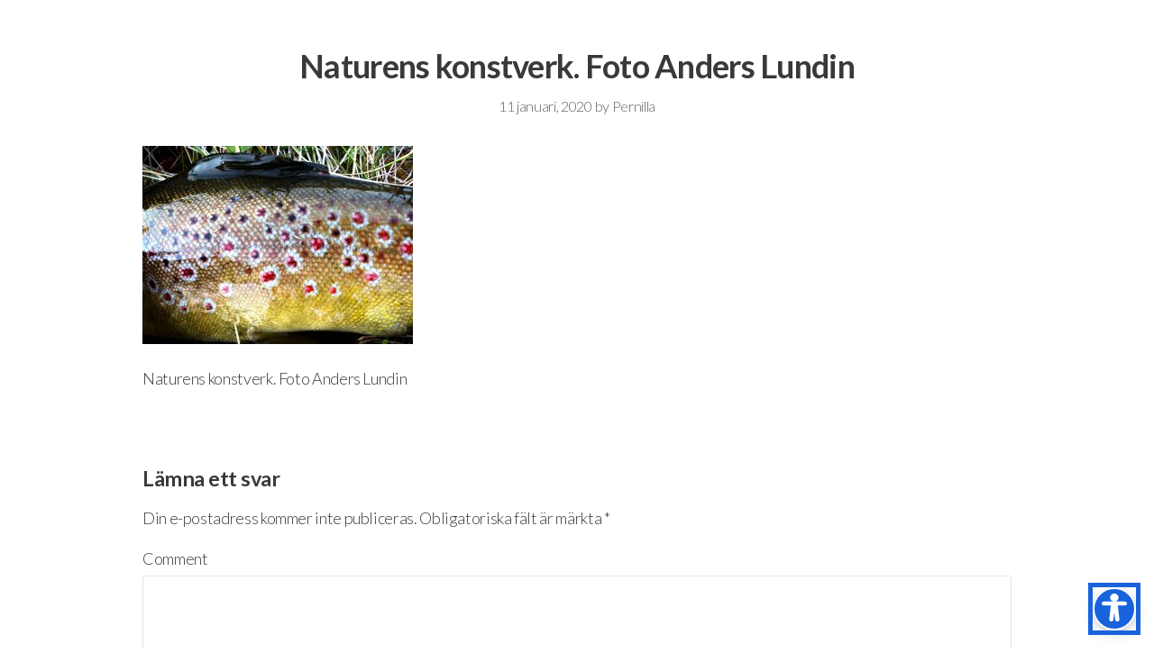

--- FILE ---
content_type: text/html; charset=UTF-8
request_url: https://hotagen.com/valen-i-valsjobyn-4-foto-anders-lundin/
body_size: 14168
content:
<!DOCTYPE html>
<html class="no-js" lang="sv-SE">
    <head>
      <meta http-equiv="Content-Type" content="text/html; charset=UTF-8" />
      <link rel="profile" href="http://gmpg.org/xfn/11" />
      <meta name="viewport" content="width=device-width, initial-scale=1">
      <title>Naturens konstverk. Foto Anders Lundin &#8211; Hotagsbygden</title>
<meta name='robots' content='max-image-preview:large' />
<script id="cookieyes" type="text/javascript" src="https://cdn-cookieyes.com/client_data/8ab801d3831aa9709fc4daa0/script.js"></script><!-- Jetpack Site Verification Tags -->
<meta name="google-site-verification" content="03JQYcnOksFqmN3wly3j-JTN5SZSRXdJpyYxNvEFroA" />
<link rel='dns-prefetch' href='//www.googletagmanager.com' />
<link rel='dns-prefetch' href='//stats.wp.com' />
<link rel='dns-prefetch' href='//v0.wordpress.com' />
<link rel='dns-prefetch' href='//widgets.wp.com' />
<link rel='dns-prefetch' href='//s0.wp.com' />
<link rel='dns-prefetch' href='//0.gravatar.com' />
<link rel='dns-prefetch' href='//1.gravatar.com' />
<link rel='dns-prefetch' href='//2.gravatar.com' />
<link rel="alternate" type="application/rss+xml" title="Hotagsbygden &raquo; Webbflöde" href="https://hotagen.com/feed/" />
<link rel="alternate" type="application/rss+xml" title="Hotagsbygden &raquo; Kommentarsflöde" href="https://hotagen.com/comments/feed/" />
<link rel="alternate" type="application/rss+xml" title="Hotagsbygden &raquo; Kommentarsflöde för Naturens konstverk. Foto Anders Lundin" href="https://hotagen.com/feed/?attachment_id=4052" />
<link rel="alternate" title="oEmbed (JSON)" type="application/json+oembed" href="https://hotagen.com/wp-json/oembed/1.0/embed?url=https%3A%2F%2Fhotagen.com%2Fvalen-i-valsjobyn-4-foto-anders-lundin%2F" />
<link rel="alternate" title="oEmbed (XML)" type="text/xml+oembed" href="https://hotagen.com/wp-json/oembed/1.0/embed?url=https%3A%2F%2Fhotagen.com%2Fvalen-i-valsjobyn-4-foto-anders-lundin%2F&#038;format=xml" />
<style id='wp-img-auto-sizes-contain-inline-css' type='text/css'>
img:is([sizes=auto i],[sizes^="auto," i]){contain-intrinsic-size:3000px 1500px}
/*# sourceURL=wp-img-auto-sizes-contain-inline-css */
</style>
<link rel='stylesheet' id='dashicons-css' href='/wp-includes/css/dashicons.min.css?ver=6.9' type='text/css' media='all' />
<link rel='stylesheet' id='elusive-css' href='/wp-content/plugins/menu-icons/vendor/codeinwp/icon-picker/css/types/elusive.min.css?ver=2.0' type='text/css' media='all' />
<link rel='stylesheet' id='menu-icon-font-awesome-css' href='/wp-content/plugins/menu-icons/css/fontawesome/css/all.min.css?ver=5.15.4' type='text/css' media='all' />
<link rel='stylesheet' id='foundation-icons-css' href='/wp-content/plugins/menu-icons/vendor/codeinwp/icon-picker/css/types/foundation-icons.min.css?ver=3.0' type='text/css' media='all' />
<link rel='stylesheet' id='genericons-css' href='/wp-content/plugins/menu-icons/vendor/codeinwp/icon-picker/css/types/genericons.min.css?ver=3.4' type='text/css' media='all' />
<link rel='stylesheet' id='menu-icons-extra-css' href='/wp-content/plugins/menu-icons/css/extra.min.css?ver=0.13.20' type='text/css' media='all' />
<style id='wp-emoji-styles-inline-css' type='text/css'>

	img.wp-smiley, img.emoji {
		display: inline !important;
		border: none !important;
		box-shadow: none !important;
		height: 1em !important;
		width: 1em !important;
		margin: 0 0.07em !important;
		vertical-align: -0.1em !important;
		background: none !important;
		padding: 0 !important;
	}
/*# sourceURL=wp-emoji-styles-inline-css */
</style>
<style id='wp-block-library-inline-css' type='text/css'>
:root{--wp-block-synced-color:#7a00df;--wp-block-synced-color--rgb:122,0,223;--wp-bound-block-color:var(--wp-block-synced-color);--wp-editor-canvas-background:#ddd;--wp-admin-theme-color:#007cba;--wp-admin-theme-color--rgb:0,124,186;--wp-admin-theme-color-darker-10:#006ba1;--wp-admin-theme-color-darker-10--rgb:0,107,160.5;--wp-admin-theme-color-darker-20:#005a87;--wp-admin-theme-color-darker-20--rgb:0,90,135;--wp-admin-border-width-focus:2px}@media (min-resolution:192dpi){:root{--wp-admin-border-width-focus:1.5px}}.wp-element-button{cursor:pointer}:root .has-very-light-gray-background-color{background-color:#eee}:root .has-very-dark-gray-background-color{background-color:#313131}:root .has-very-light-gray-color{color:#eee}:root .has-very-dark-gray-color{color:#313131}:root .has-vivid-green-cyan-to-vivid-cyan-blue-gradient-background{background:linear-gradient(135deg,#00d084,#0693e3)}:root .has-purple-crush-gradient-background{background:linear-gradient(135deg,#34e2e4,#4721fb 50%,#ab1dfe)}:root .has-hazy-dawn-gradient-background{background:linear-gradient(135deg,#faaca8,#dad0ec)}:root .has-subdued-olive-gradient-background{background:linear-gradient(135deg,#fafae1,#67a671)}:root .has-atomic-cream-gradient-background{background:linear-gradient(135deg,#fdd79a,#004a59)}:root .has-nightshade-gradient-background{background:linear-gradient(135deg,#330968,#31cdcf)}:root .has-midnight-gradient-background{background:linear-gradient(135deg,#020381,#2874fc)}:root{--wp--preset--font-size--normal:16px;--wp--preset--font-size--huge:42px}.has-regular-font-size{font-size:1em}.has-larger-font-size{font-size:2.625em}.has-normal-font-size{font-size:var(--wp--preset--font-size--normal)}.has-huge-font-size{font-size:var(--wp--preset--font-size--huge)}.has-text-align-center{text-align:center}.has-text-align-left{text-align:left}.has-text-align-right{text-align:right}.has-fit-text{white-space:nowrap!important}#end-resizable-editor-section{display:none}.aligncenter{clear:both}.items-justified-left{justify-content:flex-start}.items-justified-center{justify-content:center}.items-justified-right{justify-content:flex-end}.items-justified-space-between{justify-content:space-between}.screen-reader-text{border:0;clip-path:inset(50%);height:1px;margin:-1px;overflow:hidden;padding:0;position:absolute;width:1px;word-wrap:normal!important}.screen-reader-text:focus{background-color:#ddd;clip-path:none;color:#444;display:block;font-size:1em;height:auto;left:5px;line-height:normal;padding:15px 23px 14px;text-decoration:none;top:5px;width:auto;z-index:100000}html :where(.has-border-color){border-style:solid}html :where([style*=border-top-color]){border-top-style:solid}html :where([style*=border-right-color]){border-right-style:solid}html :where([style*=border-bottom-color]){border-bottom-style:solid}html :where([style*=border-left-color]){border-left-style:solid}html :where([style*=border-width]){border-style:solid}html :where([style*=border-top-width]){border-top-style:solid}html :where([style*=border-right-width]){border-right-style:solid}html :where([style*=border-bottom-width]){border-bottom-style:solid}html :where([style*=border-left-width]){border-left-style:solid}html :where(img[class*=wp-image-]){height:auto;max-width:100%}:where(figure){margin:0 0 1em}html :where(.is-position-sticky){--wp-admin--admin-bar--position-offset:var(--wp-admin--admin-bar--height,0px)}@media screen and (max-width:600px){html :where(.is-position-sticky){--wp-admin--admin-bar--position-offset:0px}}

/*# sourceURL=wp-block-library-inline-css */
</style>
<style id='classic-theme-styles-inline-css' type='text/css'>
/*! This file is auto-generated */
.wp-block-button__link{color:#fff;background-color:#32373c;border-radius:9999px;box-shadow:none;text-decoration:none;padding:calc(.667em + 2px) calc(1.333em + 2px);font-size:1.125em}.wp-block-file__button{background:#32373c;color:#fff;text-decoration:none}
/*# sourceURL=/wp-includes/css/classic-themes.min.css */
</style>
<link rel='stylesheet' id='vaia-adminbar-css' href='/wp-content/mu-plugins/vaia-cloud/assets/adminbar.css?ver=1750775446' type='text/css' media='all' />
<link rel='stylesheet' id='sow-button-base-css' href='/wp-content/plugins/so-widgets-bundle/widgets/button/css/style.css?ver=1.70.4' type='text/css' media='all' />
<link rel='stylesheet' id='sow-button-flat-7ec2f6db0a7e-css' href='/wp-content/uploads/siteorigin-widgets/sow-button-flat-7ec2f6db0a7e.css?ver=6.9' type='text/css' media='all' />
<link rel='stylesheet' id='sow-button-flat-ddf0b729c97e-css' href='/wp-content/uploads/siteorigin-widgets/sow-button-flat-ddf0b729c97e.css?ver=6.9' type='text/css' media='all' />
<link rel='stylesheet' id='jetpack_likes-css' href='/wp-content/plugins/jetpack/modules/likes/style.css?ver=15.4' type='text/css' media='all' />
<link rel='stylesheet' id='style-css' href='/wp-content/themes/pl-framework/style.css?ver=1518624343' type='text/css' media='all' />
<style id='jetpack_facebook_likebox-inline-css' type='text/css'>
.widget_facebook_likebox {
	overflow: hidden;
}

/*# sourceURL=https://hotagen.com/wp-content/plugins/jetpack/modules/widgets/facebook-likebox/style.css */
</style>
<link rel='stylesheet' id='vex-css' href='/wp-content/plugins/pl-plugin-signup/libs/vex/css/vex.css?ver=b785e0' type='text/css' media='all' />
<link rel='stylesheet' id='vex-theme-css' href='/wp-content/plugins/pl-plugin-signup/libs/vex/css/vex-theme-pl.css?ver=b785e0' type='text/css' media='all' />
<link rel='stylesheet' id='pl-sitemap-footer-css' href='/wp-content/plugins/pl-section-sitemap-footer/style.css?ver=5.0.4' type='text/css' media='screen' />
<link rel='stylesheet' id='pl-components-css' href='/wp-content/plugins/pl-platform/engine/ui/css/components.css?ver=b785e0' type='text/css' media='all' />
<script type="text/javascript" src="/wp-includes/js/jquery/jquery.min.js?ver=3.7.1" id="jquery-core-js"></script>
<script type="text/javascript" src="/wp-includes/js/jquery/jquery-migrate.min.js?ver=3.4.1" id="jquery-migrate-js"></script>
<script type="text/javascript" id="adminbar-js-js-extra">
/* <![CDATA[ */
var vaiaAjax = {"ajaxurl":"https://hotagen.com/wp-admin/admin-ajax.php","nonce":"04426383e6"};
//# sourceURL=adminbar-js-js-extra
/* ]]> */
</script>
<script type="text/javascript" src="/wp-content/mu-plugins/vaia-cloud/assets/adminbar.js?ver=1750775446" id="adminbar-js-js"></script>

<!-- Kodblock för ”Google-tagg (gtag.js)” tillagt av Site Kit -->
<!-- Kodblock för ”Google Analytics” tillagt av Site Kit -->
<script type="text/javascript" src="https://www.googletagmanager.com/gtag/js?id=GT-WRFM95B" id="google_gtagjs-js" async></script>
<script type="text/javascript" id="google_gtagjs-js-after">
/* <![CDATA[ */
window.dataLayer = window.dataLayer || [];function gtag(){dataLayer.push(arguments);}
gtag("set","linker",{"domains":["hotagen.com"]});
gtag("js", new Date());
gtag("set", "developer_id.dZTNiMT", true);
gtag("config", "GT-WRFM95B");
//# sourceURL=google_gtagjs-js-after
/* ]]> */
</script>
<link rel="https://api.w.org/" href="https://hotagen.com/wp-json/" /><link rel="alternate" title="JSON" type="application/json" href="https://hotagen.com/wp-json/wp/v2/media/4052" /><link rel="EditURI" type="application/rsd+xml" title="RSD" href="https://hotagen.com/xmlrpc.php?rsd" />
<meta name="generator" content="WordPress 6.9" />
<link rel="canonical" href="https://hotagen.com/valen-i-valsjobyn-4-foto-anders-lundin/" />
<link rel='shortlink' href='https://wp.me/a9F3tB-13m' />
<meta name="generator" content="Site Kit by Google 1.170.0" />	<style>img#wpstats{display:none}</style>
		
<!-- Jetpack Open Graph Tags -->
<meta property="og:type" content="article" />
<meta property="og:title" content="Naturens konstverk. Foto Anders Lundin" />
<meta property="og:url" content="https://hotagen.com/valen-i-valsjobyn-4-foto-anders-lundin/" />
<meta property="og:description" content="Naturens konstverk. Foto Anders Lundin" />
<meta property="article:published_time" content="2020-01-11T22:09:33+00:00" />
<meta property="article:modified_time" content="2020-01-13T15:25:41+00:00" />
<meta property="og:site_name" content="Hotagsbygden" />
<meta property="og:image" content="/wp-content/uploads/2020/01/Valen-i-Valsjobyn-4-Foto-Anders-Lundin.jpg" />
<meta property="og:image:alt" content="Naturens konstverk. Foto Anders Lundin" />
<meta property="og:locale" content="sv_SE" />
<meta name="twitter:text:title" content="Naturens konstverk. Foto Anders Lundin" />
<meta name="twitter:image" content="/wp-content/uploads/2020/01/Valen-i-Valsjobyn-4-Foto-Anders-Lundin.jpg?w=640" />
<meta name="twitter:image:alt" content="Naturens konstverk. Foto Anders Lundin" />
<meta name="twitter:card" content="summary_large_image" />

<!-- End Jetpack Open Graph Tags -->
<link rel="icon" href="/wp-content/uploads/2018/04/cropped-Hotagenkortet_favicon_round-1-32x32.png" sizes="32x32" />
<link rel="icon" href="/wp-content/uploads/2018/04/cropped-Hotagenkortet_favicon_round-1-192x192.png" sizes="192x192" />
<link rel="apple-touch-icon" href="/wp-content/uploads/2018/04/cropped-Hotagenkortet_favicon_round-1-180x180.png" />
<meta name="msapplication-TileImage" content="/wp-content/uploads/2018/04/cropped-Hotagenkortet_favicon_round-1-270x270.png" />
  <style id="pl-framework-settings-css">
  .site-wrap{}body{ background-color: #fff}  </style>
  <style id="pl-custom-css"></style>    </head>
    <body class="attachment wp-singular attachment-template-default single single-attachment postid-4052 attachmentid-4052 attachment-jpeg wp-theme-pl-framework pl-scheme-default pl-framework logged-out pl-platform plv-pro">      <div id="site" class="site-wrap">        <div  class="site-wrap-pad">            <div id="page" class="page-wrap">                <div class="page-wrap-pad">
                    <header id="header" class="header pl-region" data-clone="header">
      <div class="region-wrap pl-region-wrap-header pl-row no-pad" data-contains-level="0">
              </div>
    </header>

<div class="pl-region" data-clone="template">
  <div class="region-wrap pl-region-wrap-template pl-row no-pad" data-contains-level="0">
    

<!-- Static Content | Section -->
<section id="static-content_u195e5e9" class="pl-sn pl-col-sm-12 pl-col-sm-offset-0 pl-sn-static-content"  data-object="PL_Content" data-clone="u195e5e9" data-level="0"><div class="pl-sn-wrap"><div class="pl-sn-pad fix" data-bind="pledit: true" ><div class="pl-page-content" data-bind="plclassname: [ (tplwrap() == 'wrapped') ? 'pl-content-area pl-content-layout' : '' ]"><div class="static-template" ><div class="static-template-content">    <div class="pl-content-area pl-content-layout post-type-attachment single-post">
      <div class="pl-row row-nowrap pl-content-container" data-bind="plclassname: content_layout() || 'default-layout'">
        <div class="pl-content-loop pl-col-flex" >
          
                <article id="post-4052" class=" single-post pl-border pl-text-wrap post-4052 attachment type-attachment status-inherit hentry">

            <div class="metamedia no-media" >
          </div>

                
            <header class="entry-header format_center"><div class="page-title-text"><h1 class="page-title">Naturens konstverk. Foto Anders Lundin</h1><h4 class="page-title-sub metabar"><time class="date time published updated sc" datetime="2020-01-11T23:09:33+01:00">11 januari, 2020</time>  by <span class="author vcard sc "><span class="fn"><a href="https://hotagen.com/author/pernilla/" title="Inlägg av Pernilla" rel="author">Pernilla</a></span></span> </h4></div></header>                
      <div class="entry-content">

      
        <p class="attachment"><a href='/wp-content/uploads/2020/01/Valen-i-Valsjobyn-4-Foto-Anders-Lundin.jpg'><img fetchpriority="high" decoding="async" width="300" height="220" src="/wp-content/uploads/2020/01/Valen-i-Valsjobyn-4-Foto-Anders-Lundin-300x220.jpg" class="attachment-medium size-medium" alt="Naturens konstverk. Foto Anders Lundin" srcset="/wp-content/uploads/2020/01/Valen-i-Valsjobyn-4-Foto-Anders-Lundin-300x220.jpg 300w, /wp-content/uploads/2020/01/Valen-i-Valsjobyn-4-Foto-Anders-Lundin-768x563.jpg 768w, /wp-content/uploads/2020/01/Valen-i-Valsjobyn-4-Foto-Anders-Lundin-1024x751.jpg 1024w, /wp-content/uploads/2020/01/Valen-i-Valsjobyn-4-Foto-Anders-Lundin-341x250.jpg 341w, /wp-content/uploads/2020/01/Valen-i-Valsjobyn-4-Foto-Anders-Lundin.jpg 1920w" sizes="(max-width: 300px) 100vw, 300px" data-attachment-id="4052" data-permalink="https://hotagen.com/valen-i-valsjobyn-4-foto-anders-lundin/" data-orig-file="/wp-content/uploads/2020/01/Valen-i-Valsjobyn-4-Foto-Anders-Lundin.jpg" data-orig-size="1920,1408" data-comments-opened="1" data-image-meta="{&quot;aperture&quot;:&quot;0&quot;,&quot;credit&quot;:&quot;&quot;,&quot;camera&quot;:&quot;&quot;,&quot;caption&quot;:&quot;&quot;,&quot;created_timestamp&quot;:&quot;0&quot;,&quot;copyright&quot;:&quot;&quot;,&quot;focal_length&quot;:&quot;0&quot;,&quot;iso&quot;:&quot;0&quot;,&quot;shutter_speed&quot;:&quot;0&quot;,&quot;title&quot;:&quot;&quot;,&quot;orientation&quot;:&quot;0&quot;}" data-image-title="Naturens konstverk. Foto Anders Lundin" data-image-description="&lt;p&gt;Naturens konstverk. Foto Anders Lundin&lt;/p&gt;
" data-image-caption="&lt;p&gt;Naturens konstverk. Foto Anders Lundin&lt;/p&gt;
" data-medium-file="/wp-content/uploads/2020/01/Valen-i-Valsjobyn-4-Foto-Anders-Lundin-300x220.jpg" data-large-file="/wp-content/uploads/2020/01/Valen-i-Valsjobyn-4-Foto-Anders-Lundin-1024x751.jpg" /></a></p>
<p>Naturens konstverk. Foto Anders Lundin</p>

        
            <div id="comments" class="wp-comments">
        <div class="wp-comments-pad">
        	<div id="respond" class="comment-respond">
		<h3 id="reply-title" class="comment-reply-title">Lämna ett svar <small><a rel="nofollow" id="cancel-comment-reply-link" href="/valen-i-valsjobyn-4-foto-anders-lundin/#respond" style="display:none;">Avbryt svar</a></small></h3><form action="https://hotagen.com/wp-comments-post.php" method="post" id="commentform" class="comment-form"><p class="comment-notes"><span id="email-notes">Din e-postadress kommer inte publiceras.</span> <span class="required-field-message">Obligatoriska fält är märkta <span class="required">*</span></span></p><p class="comment-form-comment pl-form-group"><label for="comment">Comment</label><br /><textarea id="comment" class="pl-form-control" name="comment" aria-required="true"></textarea></p><p class="comment-form-author"><label for="author">Namn <span class="required">*</span></label> <input id="author" name="author" type="text" value="" size="30" maxlength="245" autocomplete="name" required /></p>
<p class="comment-form-email"><label for="email">E-postadress <span class="required">*</span></label> <input id="email" name="email" type="email" value="" size="30" maxlength="100" aria-describedby="email-notes" autocomplete="email" required /></p>
<p class="comment-form-url"><label for="url">Webbplats</label> <input id="url" name="url" type="url" value="" size="30" maxlength="200" autocomplete="url" /></p>
<p class="form-submit"><input name="submit" type="submit" id="submit" class="submit" value="Publicera kommentar" /> <input type='hidden' name='comment_post_ID' value='4052' id='comment_post_ID' />
<input type='hidden' name='comment_parent' id='comment_parent' value='0' />
</p><p style="display: none;"><input type="hidden" id="akismet_comment_nonce" name="akismet_comment_nonce" value="c1fc86fbc4" /></p><p style="display: none !important;" class="akismet-fields-container" data-prefix="ak_"><label>&#916;<textarea name="ak_hp_textarea" cols="45" rows="8" maxlength="100"></textarea></label><input type="hidden" id="ak_js_1" name="ak_js" value="10"/><script>document.getElementById( "ak_js_1" ).setAttribute( "value", ( new Date() ).getTime() );</script></p></form>	</div><!-- #respond -->
	<p class="akismet_comment_form_privacy_notice">Denna webbplats använder Akismet för att minska skräppost. <a href="https://akismet.com/privacy/" target="_blank" rel="nofollow noopener">Lär dig om hur din kommentarsdata bearbetas</a>.</p>        </div>
    </div>
          </div>
  </article>

                  <ul class="pl-pager page-nav-default fix">
          <li class="previous previous-entries"><a href="https://hotagen.com/valen-i-valsjobyn-4-foto-anders-lundin/" rel="prev">Naturens konstverk. Foto Anders Lundin</a></li><li class="next next-entries"></li>        </ul>
      
        </div>

            <div class="plsb sb-primary pl-col-flex" data-bind="plsidebar:sb1">
        <div id="list_primary" class="sidebar_widgets  fix"><li id="search-2" class="widget widget_search"><form method="get" class="pl-search-form pl-searcher" onsubmit="this.submit();return false;" action="https://hotagen.com/" ><fieldset><span class="btn-search"><i class="pl-icon pl-icon-search"></i></span><input type="text" value="" name="s" class="search-field" placeholder="Search" /></fieldset></form></li>
<li id="media_image-4" class="widget widget_media_image"><img width="400" height="267" src="/wp-content/uploads/2018/04/Halsningar_Hotagsbygden_1-768x512.jpeg" class="image wp-image-2478  attachment-400x267 size-400x267" alt="Hälsningar från Hotagsbygden. Foto Anki Hallqvist" style="max-width: 100%; height: auto;" decoding="async" loading="lazy" srcset="/wp-content/uploads/2018/04/Halsningar_Hotagsbygden_1-768x512.jpeg 768w, /wp-content/uploads/2018/04/Halsningar_Hotagsbygden_1-300x200.jpeg 300w, /wp-content/uploads/2018/04/Halsningar_Hotagsbygden_1-1024x683.jpeg 1024w, /wp-content/uploads/2018/04/Halsningar_Hotagsbygden_1-1500x1000.jpeg 1500w, /wp-content/uploads/2018/04/Halsningar_Hotagsbygden_1-375x250.jpeg 375w, /wp-content/uploads/2018/04/Halsningar_Hotagsbygden_1.jpeg 1800w" sizes="auto, (max-width: 400px) 100vw, 400px" data-attachment-id="2478" data-permalink="https://hotagen.com/halsningar_hotagsbygden_1/" data-orig-file="/wp-content/uploads/2018/04/Halsningar_Hotagsbygden_1.jpeg" data-orig-size="1800,1200" data-comments-opened="1" data-image-meta="{&quot;aperture&quot;:&quot;0&quot;,&quot;credit&quot;:&quot;&quot;,&quot;camera&quot;:&quot;&quot;,&quot;caption&quot;:&quot;&quot;,&quot;created_timestamp&quot;:&quot;0&quot;,&quot;copyright&quot;:&quot;&quot;,&quot;focal_length&quot;:&quot;0&quot;,&quot;iso&quot;:&quot;0&quot;,&quot;shutter_speed&quot;:&quot;0&quot;,&quot;title&quot;:&quot;&quot;,&quot;orientation&quot;:&quot;1&quot;}" data-image-title="Halsningar_Hotagsbygden_1" data-image-description="" data-image-caption="" data-medium-file="/wp-content/uploads/2018/04/Halsningar_Hotagsbygden_1-300x200.jpeg" data-large-file="/wp-content/uploads/2018/04/Halsningar_Hotagsbygden_1-1024x683.jpeg" /></li>
<li id="sow-button-4" class="widget widget_sow-button"><div
			
			class="so-widget-sow-button so-widget-sow-button-flat-8ea5ee1c2b2b"
			
		><div class="ow-button-base ow-button-align-justify"
 style="display: block;">
			<a
					href="https://www.ifiske.se/fiskekort-hotagen.htm"
					class="sowb-button ow-icon-placement-left ow-button-hover" target="_blank" rel="noopener noreferrer" 	>
		<span>
			
			KÖP HOTAGENKORTET ONLINE &gt;		</span>
			</a>
	</div>
</div></li>
<li id="black-studio-tinymce-3" class="widget widget_black_studio_tinymce"><h2 class="widgettitle">KARTA HOTAGENKORTET</h2>
<div class="textwidget"><p style="text-align: left;"><iframe src="https://www.google.com/maps/d/embed?mid=1BRhWIwPPhAtVpeeaTHVqQZw6PEmyn1FD" width="350" height="450"></iframe></p>
</div></li>
</div>    </div>
                <div class="plsb sb-secondary pl-col-flex" data-bind="plsidebar:sb2">
        <div id="list_secondary" class="sidebar_widgets  fix"><li id="search-3" class="widget widget_search"><form method="get" class="pl-search-form pl-searcher" onsubmit="this.submit();return false;" action="https://hotagen.com/" ><fieldset><span class="btn-search"><i class="pl-icon pl-icon-search"></i></span><input type="text" value="" name="s" class="search-field" placeholder="Search" /></fieldset></form></li>
<li id="media_image-5" class="widget widget_media_image"><img width="400" height="267" src="/wp-content/uploads/2018/04/Newsletter_header_1-768x513.jpg" class="image wp-image-2483  attachment-400x267 size-400x267" alt="Newsletter Hotagenkortet" style="max-width: 100%; height: auto;" decoding="async" loading="lazy" srcset="/wp-content/uploads/2018/04/Newsletter_header_1-768x513.jpg 768w, /wp-content/uploads/2018/04/Newsletter_header_1-300x200.jpg 300w, /wp-content/uploads/2018/04/Newsletter_header_1-1024x684.jpg 1024w, /wp-content/uploads/2018/04/Newsletter_header_1-1500x1000.jpg 1500w, /wp-content/uploads/2018/04/Newsletter_header_1-374x250.jpg 374w, /wp-content/uploads/2018/04/Newsletter_header_1.jpg 1800w" sizes="auto, (max-width: 400px) 100vw, 400px" data-attachment-id="2483" data-permalink="https://hotagen.com/newsletter_header_1/" data-orig-file="/wp-content/uploads/2018/04/Newsletter_header_1.jpg" data-orig-size="1800,1202" data-comments-opened="1" data-image-meta="{&quot;aperture&quot;:&quot;0&quot;,&quot;credit&quot;:&quot;&quot;,&quot;camera&quot;:&quot;&quot;,&quot;caption&quot;:&quot;&quot;,&quot;created_timestamp&quot;:&quot;0&quot;,&quot;copyright&quot;:&quot;&quot;,&quot;focal_length&quot;:&quot;0&quot;,&quot;iso&quot;:&quot;0&quot;,&quot;shutter_speed&quot;:&quot;0&quot;,&quot;title&quot;:&quot;&quot;,&quot;orientation&quot;:&quot;1&quot;}" data-image-title="Newsletter_header_1" data-image-description="&lt;p&gt;Newsletter Hotagenkortet&lt;/p&gt;
" data-image-caption="" data-medium-file="/wp-content/uploads/2018/04/Newsletter_header_1-300x200.jpg" data-large-file="/wp-content/uploads/2018/04/Newsletter_header_1-1024x684.jpg" /></li>
<li id="nav_menu-5" class="widget widget_nav_menu"><h2 class="widgettitle">EXPERIENCE the area of HOTAGSBYGDEN</h2>
<div class="menu-experience-container"><ul id="menu-experience" class="menu"><li id="menu-item-2289" class="menu-item menu-item-type-post_type menu-item-object-page menu-item-2289"><a href="https://hotagen.com/map/">Map</a></li>
<li id="menu-item-2283" class="menu-item menu-item-type-post_type menu-item-object-page menu-item-2283"><a href="https://hotagen.com/fishing-paradise/">Fishing paradise</a></li>
<li id="menu-item-2298" class="menu-item menu-item-type-post_type menu-item-object-page menu-item-2298"><a href="https://hotagen.com/food/">Food</a></li>
<li id="menu-item-2284" class="menu-item menu-item-type-post_type menu-item-object-page menu-item-2284"><a href="https://hotagen.com/hiking-trails/">Hiking trails</a></li>
<li id="menu-item-2286" class="menu-item menu-item-type-post_type menu-item-object-page menu-item-2286"><a href="https://hotagen.com/hunting/">Hunting</a></li>
<li id="menu-item-2288" class="menu-item menu-item-type-post_type menu-item-object-page menu-item-2288"><a href="https://hotagen.com/living-mountain-pasture/">Mountain pasture</a></li>
<li id="menu-item-2285" class="menu-item menu-item-type-post_type menu-item-object-page menu-item-2285"><a href="https://hotagen.com/the-power-of-nature/">Waterfall</a></li>
<li id="menu-item-2287" class="menu-item menu-item-type-post_type menu-item-object-page menu-item-2287"><a href="https://hotagen.com/winter/">Winter</a></li>
<li id="menu-item-1551" class="menu-item menu-item-type-custom menu-item-object-custom menu-item-1551"><a href="https://hotagen.com/welcome/">🇬🇧</a></li>
<li id="menu-item-1552" class="menu-item menu-item-type-custom menu-item-object-custom menu-item-home menu-item-1552"><a href="https://hotagen.com">🇸🇪</a></li>
</ul></div></li>
<li id="black-studio-tinymce-4" class="widget widget_black_studio_tinymce"><h2 class="widgettitle">MAP of HOTAGSBYGDEN</h2>
<div class="textwidget"><p><iframe src="https://www.google.com/maps/d/embed?mid=1RH0S2b_h0U0GKYEssbZQraNxMPdCGcRw" width="350" height="450"></iframe> </p>
</div></li>
</div>    </div>
    
      </div>
    </div>

</div></div></div></div></div></section>  </div>
</div>
<script type="text/javascript" src="/wp-content/plugins/pl-section-teamwork/script.js?ver=b785e0" id="teamwork-js"></script>
<script type="text/javascript" id="accessibility-widget-js-extra">
/* <![CDATA[ */
var _cyA11yConfig = {"status":{"mobile":true,"desktop":true},"iconId":"accessibility","iconSize":"48","label":"Accessibility widget","heading":"Accessibility menu","position":{"mobile":"bottom-right","desktop":"bottom-right"},"language":{"default":"en","selected":[]},"margins":{"desktop":{"top":20,"bottom":20,"left":20,"right":20},"mobile":{"top":20,"bottom":20,"left":20,"right":20}},"primaryColor":"#1863DC","modules":{"color":{"darkContrast":{"enabled":true},"lightContrast":{"enabled":true},"highContrast":{"enabled":true},"highSaturation":{"enabled":true},"lightSaturation":{"monochrome":true},"content":{"highlightText":{"enabled":true},"highlightLinks":{"enabled":true},"dyslexicFont":{"enabled":true},"letterSpacing":{"enabled":true},"lineHeight":{"enabled":true},"fontWeight":{"enabled":true}}},"statement":{"enabled":true,"url":"https://hotagen.com/tillganglighetspolicy/"}}};
var _cyA11yAssets = {"fonts":"/wp-content/plugins/accessibility-widget/lite/frontend/assets/fonts/"};
//# sourceURL=accessibility-widget-js-extra
/* ]]> */
</script>
<script type="text/javascript" src="/wp-content/plugins/accessibility-widget/lite/frontend/assets/js/widget.min.js?ver=3.0.9" id="accessibility-widget-js"></script>
<script type="text/javascript" id="jetpack-facebook-embed-js-extra">
/* <![CDATA[ */
var jpfbembed = {"appid":"249643311490","locale":"sv_SE"};
//# sourceURL=jetpack-facebook-embed-js-extra
/* ]]> */
</script>
<script type="text/javascript" src="/wp-content/plugins/jetpack/_inc/build/facebook-embed.min.js?ver=15.4" id="jetpack-facebook-embed-js"></script>
<script type="text/javascript" src="/wp-content/plugins/jetpack/_inc/build/widgets/milestone/milestone.min.js?ver=20201113" id="milestone-js"></script>
<script type="text/javascript" id="signup-email-js-extra">
/* <![CDATA[ */
var signup_opts = {"signup_button_email_type":"redirect","signup_button_email_theme":"vex-theme-pl","signup_button_email_success":"Thanks! You are signed up.","signup_button_email_text":"Verify your email","signup_button_email_subtext":"Enter your email to get an account and try PageLines for free","signup_button_email_submit":"Submit","signup_button_email_footer":"","signup_button_email_verification_body":"To complete the signup process please click the following verification link.\n\n[link]\n\nYour username and password will be emailed on successful verification."};
//# sourceURL=signup-email-js-extra
/* ]]> */
</script>
<script type="text/javascript" src="/wp-content/plugins/pl-plugin-signup/js/signup.js?ver=b785e0" id="signup-email-js"></script>
<script type="text/javascript" src="/wp-content/plugins/pl-plugin-signup/libs/vex/js/vex.combined.min.js?ver=b785e0" id="signup-vex-js"></script>
<script type="text/javascript" id="jetpack-stats-js-before">
/* <![CDATA[ */
_stq = window._stq || [];
_stq.push([ "view", {"v":"ext","blog":"142771839","post":"4052","tz":"1","srv":"hotagen.com","j":"1:15.4"} ]);
_stq.push([ "clickTrackerInit", "142771839", "4052" ]);
//# sourceURL=jetpack-stats-js-before
/* ]]> */
</script>
<script type="text/javascript" src="https://stats.wp.com/e-202604.js" id="jetpack-stats-js" defer="defer" data-wp-strategy="defer"></script>
<script type="text/javascript" src="/wp-content/plugins/pl-platform/engine/ui/js/site.js?ver=b785e0" id="pl-site-js"></script>
<script type="text/javascript" src="/wp-content/plugins/pl-platform/engine/ui/js/common.js?ver=b785e0" id="pl-common-js"></script>
<script id="wp-emoji-settings" type="application/json">
{"baseUrl":"https://s.w.org/images/core/emoji/17.0.2/72x72/","ext":".png","svgUrl":"https://s.w.org/images/core/emoji/17.0.2/svg/","svgExt":".svg","source":{"concatemoji":"/wp-includes/js/wp-emoji-release.min.js?ver=6.9"}}
</script>
<script type="module">
/* <![CDATA[ */
/*! This file is auto-generated */
const a=JSON.parse(document.getElementById("wp-emoji-settings").textContent),o=(window._wpemojiSettings=a,"wpEmojiSettingsSupports"),s=["flag","emoji"];function i(e){try{var t={supportTests:e,timestamp:(new Date).valueOf()};sessionStorage.setItem(o,JSON.stringify(t))}catch(e){}}function c(e,t,n){e.clearRect(0,0,e.canvas.width,e.canvas.height),e.fillText(t,0,0);t=new Uint32Array(e.getImageData(0,0,e.canvas.width,e.canvas.height).data);e.clearRect(0,0,e.canvas.width,e.canvas.height),e.fillText(n,0,0);const a=new Uint32Array(e.getImageData(0,0,e.canvas.width,e.canvas.height).data);return t.every((e,t)=>e===a[t])}function p(e,t){e.clearRect(0,0,e.canvas.width,e.canvas.height),e.fillText(t,0,0);var n=e.getImageData(16,16,1,1);for(let e=0;e<n.data.length;e++)if(0!==n.data[e])return!1;return!0}function u(e,t,n,a){switch(t){case"flag":return n(e,"\ud83c\udff3\ufe0f\u200d\u26a7\ufe0f","\ud83c\udff3\ufe0f\u200b\u26a7\ufe0f")?!1:!n(e,"\ud83c\udde8\ud83c\uddf6","\ud83c\udde8\u200b\ud83c\uddf6")&&!n(e,"\ud83c\udff4\udb40\udc67\udb40\udc62\udb40\udc65\udb40\udc6e\udb40\udc67\udb40\udc7f","\ud83c\udff4\u200b\udb40\udc67\u200b\udb40\udc62\u200b\udb40\udc65\u200b\udb40\udc6e\u200b\udb40\udc67\u200b\udb40\udc7f");case"emoji":return!a(e,"\ud83e\u1fac8")}return!1}function f(e,t,n,a){let r;const o=(r="undefined"!=typeof WorkerGlobalScope&&self instanceof WorkerGlobalScope?new OffscreenCanvas(300,150):document.createElement("canvas")).getContext("2d",{willReadFrequently:!0}),s=(o.textBaseline="top",o.font="600 32px Arial",{});return e.forEach(e=>{s[e]=t(o,e,n,a)}),s}function r(e){var t=document.createElement("script");t.src=e,t.defer=!0,document.head.appendChild(t)}a.supports={everything:!0,everythingExceptFlag:!0},new Promise(t=>{let n=function(){try{var e=JSON.parse(sessionStorage.getItem(o));if("object"==typeof e&&"number"==typeof e.timestamp&&(new Date).valueOf()<e.timestamp+604800&&"object"==typeof e.supportTests)return e.supportTests}catch(e){}return null}();if(!n){if("undefined"!=typeof Worker&&"undefined"!=typeof OffscreenCanvas&&"undefined"!=typeof URL&&URL.createObjectURL&&"undefined"!=typeof Blob)try{var e="postMessage("+f.toString()+"("+[JSON.stringify(s),u.toString(),c.toString(),p.toString()].join(",")+"));",a=new Blob([e],{type:"text/javascript"});const r=new Worker(URL.createObjectURL(a),{name:"wpTestEmojiSupports"});return void(r.onmessage=e=>{i(n=e.data),r.terminate(),t(n)})}catch(e){}i(n=f(s,u,c,p))}t(n)}).then(e=>{for(const n in e)a.supports[n]=e[n],a.supports.everything=a.supports.everything&&a.supports[n],"flag"!==n&&(a.supports.everythingExceptFlag=a.supports.everythingExceptFlag&&a.supports[n]);var t;a.supports.everythingExceptFlag=a.supports.everythingExceptFlag&&!a.supports.flag,a.supports.everything||((t=a.source||{}).concatemoji?r(t.concatemoji):t.wpemoji&&t.twemoji&&(r(t.twemoji),r(t.wpemoji)))});
//# sourceURL=https://hotagen.com/wp-includes/js/wp-emoji-loader.min.js
/* ]]> */
</script>
</div>
            </div>
        
    <footer id="footer" class="footer pl-region pl-scheme-default" data-clone="footer">
      <div class="region-wrap pl-region-wrap-footer pl-row no-pad" data-contains-level="0">
        

<!-- Sitemap Footer | Section -->
<section id="sitemap-footer_u251kwh" class="pl-sn pl-col-sm-12 pl-col-sm-offset-0 pl-sn-sitemap-footer"  data-object="PL_Sitemap_Footer" data-clone="u251kwh" data-level="0"><div class="pl-sn-wrap"><div class="pl-sn-pad fix" data-bind="pledit: true" >		<div class="pl-sitemap-footer pl-content-area">
			<div class="pl-sitemap-footer-top">
				<div class="pl-row">

											<div class="pl-col-sm-2 sitemap-menu">
							<h4 class="widgettitle" data-bind="pltext: menu_title_1"></h4>
							    <div class="pl-nav-container "
        data-bind="plnav:menu_1"
        data-class=""
        data-default="1"
        data-fallback=""
    >
        <ul id="menu-meny-1" class=""><li id="menu-item-1560" class="menu-item menu-item-type-post_type menu-item-object-page menu-item-home menu-item-1560"><a href="https://hotagen.com/">Start</a></li>
<li id="menu-item-656" class="menu-item menu-item-type-custom menu-item-object-custom menu-item-656"><a href="https://hotagen.com/kalender/">Aktuellt</a></li>
<li id="menu-item-289" class="menu-item menu-item-type-post_type menu-item-object-page menu-item-289"><a href="https://hotagen.com/hotagenkortet/">Fiska</a></li>
<li id="menu-item-1561" class="menu-item menu-item-type-post_type menu-item-object-page menu-item-1561"><a href="https://hotagen.com/se-och-gora-i-hotagsbygden/">Se &#038; Göra</a></li>
<li id="menu-item-1783" class="menu-item menu-item-type-post_type menu-item-object-page menu-item-1783"><a href="https://hotagen.com/bo-och-ata-i-hotagsbygden/">Bo &#038; Äta</a></li>
<li id="menu-item-694" class="menu-item menu-item-type-post_type menu-item-object-page menu-item-694"><a href="https://hotagen.com/service/">Service</a></li>
<li id="menu-item-1784" class="menu-item menu-item-type-post_type menu-item-object-page menu-item-1784"><a href="https://hotagen.com/miljo/">Värna miljön</a></li>
<li id="menu-item-295" class="menu-item menu-item-type-post_type menu-item-object-page menu-item-295"><a href="https://hotagen.com/karta/">Karta</a></li>
<li id="menu-item-1608" class="menu-item menu-item-type-post_type menu-item-object-page menu-item-1608"><a href="https://hotagen.com/vadret-i-hotagsbygden/">Vädret</a></li>
<li id="menu-item-1563" class="menu-item menu-item-type-custom menu-item-object-custom menu-item-1563"><a href="https://hotagen.com/welcome/">🇬🇧</a></li>
<li id="menu-item-1562" class="menu-item menu-item-type-custom menu-item-object-custom menu-item-home menu-item-1562"><a href="https://hotagen.com">🇸🇪</a></li>
</ul>    </div>
    						</div>
											<div class="pl-col-sm-2 sitemap-menu">
							<h4 class="widgettitle" data-bind="pltext: menu_title_2"></h4>
							    <div class="pl-nav-container "
        data-bind="plnav:menu_2"
        data-class=""
        data-default="1"
        data-fallback=""
    >
        <ul id="menu-upplev" class=""><li id="menu-item-1588" class="menu-item menu-item-type-custom menu-item-object-custom menu-item-1588"><a href="https://hotagen.com/se-och-gora-i-hotagsbygden/">Se &#038; Göra</a></li>
<li id="menu-item-1596" class="menu-item menu-item-type-custom menu-item-object-custom menu-item-1596"><a href="https://hotagen.com/karta">Karta</a></li>
<li id="menu-item-1586" class="menu-item menu-item-type-custom menu-item-object-custom menu-item-1586"><a href="https://hotagen.com/hotagenkortet/">Fiske</a></li>
<li id="menu-item-1584" class="menu-item menu-item-type-custom menu-item-object-custom menu-item-1584"><a href="https://hotagen.com/jakt/">Jakt</a></li>
<li id="menu-item-1581" class="menu-item menu-item-type-custom menu-item-object-custom menu-item-1581"><a href="https://hotagen.com/vandringar/">Vandra</a></li>
<li id="menu-item-1585" class="menu-item menu-item-type-custom menu-item-object-custom menu-item-1585"><a href="https://hotagen.com/skidor-skoter/">Skoter</a></li>
<li id="menu-item-1589" class="menu-item menu-item-type-custom menu-item-object-custom menu-item-1589"><a href="https://hotagen.com/vattenfall/">Vattenfall</a></li>
<li id="menu-item-1587" class="menu-item menu-item-type-custom menu-item-object-custom menu-item-1587"><a href="https://hotagen.com/mathantverk/">Mathantverk</a></li>
<li id="menu-item-1590" class="menu-item menu-item-type-custom menu-item-object-custom menu-item-1590"><a href="https://hotagen.com/var-historia/">Kultur</a></li>
<li id="menu-item-1582" class="menu-item menu-item-type-custom menu-item-object-custom menu-item-1582"><a href="https://hotagen.com/welcome">🇬🇧</a></li>
<li id="menu-item-1583" class="menu-item menu-item-type-custom menu-item-object-custom menu-item-home menu-item-1583"><a href="https://hotagen.com">🇸🇪</a></li>
</ul>    </div>
    						</div>
											<div class="pl-col-sm-2 sitemap-menu">
							<h4 class="widgettitle" data-bind="pltext: menu_title_3"></h4>
							    <div class="pl-nav-container "
        data-bind="plnav:menu_3"
        data-class=""
        data-default="1"
        data-fallback=""
    >
        <ul id="menu-fiske" class=""><li id="menu-item-1571" class="menu-item menu-item-type-custom menu-item-object-custom menu-item-1571"><a href="https://hotagen.com/hotagenkortet/">Hotagenkortet</a></li>
<li id="menu-item-1572" class="menu-item menu-item-type-custom menu-item-object-custom menu-item-1572"><a href="https://hotagen.com/fiskevardsomraden-i-hotagenkortet/">Fiskevatten</a></li>
<li id="menu-item-1573" class="menu-item menu-item-type-custom menu-item-object-custom menu-item-1573"><a href="https://hotagen.com/fiskekort/">Fiskekort</a></li>
<li id="menu-item-1574" class="menu-item menu-item-type-custom menu-item-object-custom menu-item-1574"><a href="https://hotagen.com/hyr-batar">Båtar</a></li>
<li id="menu-item-1575" class="menu-item menu-item-type-custom menu-item-object-custom menu-item-1575"><a href="https://hotagen.com/karta">Fiskekarta</a></li>
<li id="menu-item-1576" class="menu-item menu-item-type-custom menu-item-object-custom menu-item-1576"><a href="https://hotagen.com/fiskevagenkortet/">13 mil fiske</a></li>
<li id="menu-item-1577" class="menu-item menu-item-type-custom menu-item-object-custom menu-item-1577"><a href="https://hotagen.com/vinterfiske/">Vinterfiske</a></li>
<li id="menu-item-1578" class="menu-item menu-item-type-custom menu-item-object-custom menu-item-1578"><a href="https://hotagen.com/karta/">Karta</a></li>
<li id="menu-item-1597" class="menu-item menu-item-type-custom menu-item-object-custom menu-item-1597"><a href="https://hotagen.com/miljo/">Värna miljön</a></li>
<li id="menu-item-1580" class="menu-item menu-item-type-custom menu-item-object-custom menu-item-1580"><a href="https://hotagen.com/welcome">🇬🇧</a></li>
<li id="menu-item-1579" class="menu-item menu-item-type-custom menu-item-object-custom menu-item-home menu-item-1579"><a href="https://hotagen.com">🇸🇪</a></li>
</ul>    </div>
    						</div>
					

					<div class="pl-col-sm-4 pl-col-sm-offset-2">
							<h4 class="widgettitle" data-bind="pltext: title">
								HOTAGENKORTET							</h4>
							<div class="excerpt" data-bind="pltext: desc">
								<div>c/o Fahlströms Bygg <br></div><div>Näset 4864 <br></div><div>S-835 67 Valsjöbyn<br></div><div><br></div><div><a href="mailto:info@hotagenkortet.com">info@hotagenkortet.com</a>&nbsp;</div><div><br></div><div><a href="http://www.hotagenkortet.com">www.hotagenkortet.com</a>&nbsp;</div><div><br></div>							</div>
							<div class="iconlist" data-bind="plicons: icons"></div>
					</div>

				</div>
			</div>
			<div class="pl-sitemap-footer-sub pl-border">
				<div class="pl-row">

						<div class="shares pl-col-sm-6" data-bind="plshortcode: shares">© Hotagenkortet</div>

						<div class="terms pl-col-sm-6" data-bind="plshortcode: terms"><p>// Web &amp; Design: LakeHouse Media | <a href="http://lakehousemedia.se">lakehousemedia.se</a>&nbsp;</p></div>

				</div>
			</div>
		</div>
</div></div></section>

<!-- Button | Section -->
<section id="button_uxt0y5t" class="pl-sn pl-col-sm-12 pl-col-sm-offset-0 pl-sn-button"  data-object="PL_Button_Section" data-clone="uxt0y5t" data-level="0"><div class="pl-sn-wrap"><div class="pl-sn-pad fix" data-bind="pledit: true" >
  <div class="pl-btn-wrap pl-alignment-default-center"><a class="pl-btn" href="#" data-bind="plbtn: 'button'" ></a></div>

</div></div></section>      </div>
    </footer>


        </div>      </div>
        

<script>!function($){ PLData = {"config":{"query":{"page":"","pagename":"valen-i-valsjobyn-4-foto-anders-lundin"},"userID":0,"currentURL":"https:\/\/hotagen.com\/valen-i-valsjobyn-4-foto-anders-lundin?pagename=valen-i-valsjobyn-4-foto-anders-lundin","saveStyles":0,"tplRender":{"header":true,"footer":true,"templates":true},"tplActive":"","tplMode":"type","editID":70289527,"editslug":"attachment","pageID":"4052","pageslug":"4052","typeID":70289527,"typeslug":"attachment","termID":"4052","termslug":"4052","typename":"attachment","currentPageName":"Naturens konstverk. Foto Anders Lundin","currentPageSlug":"single__attachment__4052","currentTaxonomy":"4052","themename":"PageLines Framework","CacheKey":"b785e0","LocalHost":false,"debug":"false","isPro":"1","isSpecial":false,"needsave":0,"tplMap":{"header":{"clone":"header","object":"header","content":[]},"template":{"content":{"0":{"object":"PL_Content","content":[],"clone":"u195e5e9"}},"clone":"template","object":"template"},"footer":{"clone":"footer","object":"footer","content":{"0":{"clone":"u251kwh","object":"PL_Sitemap_Footer","content":[]},"1":{"clone":"uxt0y5t","object":"PL_Button_Section","content":[]}}}},"templateOpts":{"0":{"key":"post_content","type":"edit_post","label":"<i class=\"pl-icon pl-icon-pencil\"><\/i> Edit Post Info","help":"This section uses WordPress posts. Edit post information using WordPress admin.","classes":"pl-btn-primary"},"1":{"type":"multi","label":"Layout","opts":{"0":{"key":"content_layout","type":"select","label":"Select Layout","opts":{"read-width":{"name":"Read Width Content"},"one-sidebar-right":{"name":"One Sidebar Right"},"one-sidebar-left":{"name":"One Sidebar Left"},"two-sidebar-center":{"name":"Left \/ Right Sidebar"},"two-sidebar-right":{"name":"Two Sidebar Right"},"two-sidebar-left":{"name":"Two Sidebar Left"},"full-width":{"name":"Full Width Content"}}}}},"2":{"type":"multi","title":"Sidebars","label":"Sidebars","opts":{"0":{"key":"sb1","type":"select_sidebar","label":"Select Sidebar 1"},"1":{"key":"sb2","type":"select_sidebar","label":"Select Sidebar 2"}}},"3":{"key":"tplwrap","type":"select","default":"unwrapped","label":"PageLines Framework Content Wrap","opts":{"wrapped":{"name":"Wrap: Content Width"},"unwrapped":{"name":"Unwrapped: Full Width"}}}},"nonce":"f467ca0d61"},"urls":{"adminURL":"https:\/\/hotagen.com\/wp-admin\/","ajaxURL":"\/wp-admin\/admin-ajax.php","editPost":null,"menus":"https:\/\/hotagen.com\/wp-admin\/nav-menus.php","widgets":"https:\/\/hotagen.com\/wp-admin\/widgets.php","CoreURL":"https:\/\/hotagen.com\/wp-content\/themes\/pl-framework","ParentStyleSheetURL":"https:\/\/hotagen.com\/wp-content\/themes\/pl-framework","ChildStyleSheetURL":"https:\/\/hotagen.com\/wp-content\/themes\/pl-framework","siteURL":"https:\/\/hotagen.com","uploadsURL":"https:\/\/hotagen.com\/wp-content\/uploads","logoURL":"https:\/\/hotagen.com\/wp-content\/plugins\/pl-platform\/engine\/ui\/images\/leaf.png","mediaLibrary":"https:\/\/hotagen.com\/wp-admin\/media-upload.php?post_id=4052&post_mime_type=image&tab=library&context=platform-custom-attach&TB_iframe=1","mediaLibraryVideo":"https:\/\/hotagen.com\/wp-admin\/media-upload.php?post_id=4052&post_mime_type=video&tab=library&context=platform-custom-attach&TB_iframe=1","addMedia":"https:\/\/hotagen.com\/wp-admin\/media-new.php"},"modelData":{"header":{"object":"header","values":{"saved":{"type":"text","value":1,"opts":[]}}},"template":{"object":"template","values":{"saved":{"type":"text","value":1,"opts":[]}}},"u195e5e9":{"object":"PL_Content","values":{"post_content":{"type":"edit_post","value":"","opts":[]},"content_layout":{"type":"select","value":"","opts":[]},"sb1":{"type":"select_sidebar","value":"","opts":[]},"sb2":{"type":"select_sidebar","value":"","opts":[]},"tplwrap":{"type":"select","value":"unwrapped","opts":[]}}},"footer":{"object":"footer","values":{"saved":{"type":"text","value":1,"opts":[]}}},"u251kwh":{"object":"PL_Sitemap_Footer","values":{"menu_title_1":{"type":"text","value":"Om bygden","opts":[]},"menu_1":{"type":"select_menu","value":"2","opts":[]},"menu_title_2":{"type":"text","value":"Upplev","opts":[]},"menu_2":{"type":"select_menu","value":"20","opts":[]},"menu_title_3":{"type":"text","value":"Fiske","opts":[]},"menu_3":{"type":"select_menu","value":"21","opts":[]},"title":{"type":"text","value":"HOTAGENKORTET","opts":[]},"desc":{"type":"richtext","value":"<div>c\/o Fahlstr\u00f6ms Bygg <br><\/div><div>N\u00e4set 4864 <br><\/div><div>S-835 67 Valsj\u00f6byn<br><\/div><div><br><\/div><div><a href=\"mailto:info@hotagenkortet.com\">info@hotagenkortet.com<\/a>&nbsp;<\/div><div><br><\/div><div><a href=\"http:\/\/www.hotagenkortet.com\">www.hotagenkortet.com<\/a>&nbsp;<\/div><div><br><\/div>","opts":[]},"icons":{"type":"textarea","value":"facebook https:\/\/www.facebook.com\/Hotagenkortet \ninstagram https:\/\/www.instagram.com\/hotagenkortet\nenvelope mailto:info@hotagenkortet.com ","opts":[]},"terms":{"type":"text","value":"<p>\/\/ Web &amp; Design: LakeHouse Media | <a href=\"http:\/\/lakehousemedia.se\">lakehousemedia.se<\/a>&nbsp;<\/p>","opts":[]},"shares":{"type":"text","value":"\u00a9 Hotagenkortet","opts":[]},"theme":{"type":"text","value":"pl-scheme-light","opts":[]},"color":{"type":"text","value":"#1e73be","opts":[]},"col":{"type":"text","value":12,"opts":[]},"font_size":{"type":"text","value":"1.1","opts":[]},"saved":{"type":"text","value":1,"opts":[]},"textcolor":{"type":"text","value":"#ffffff","opts":[]},"hide_on":{"type":"text","value":"3222, 3189, 2767, 2774, 2764, 2731, 2733, 2746, 2738, 2723, 689, 27, 13, 1780, 679, 29, 25, 1227, 23, 19, 17, 15, 1234, 510, 1828, 1839, 80, 90, 114, 2481, 2479, 112, 823, 70, 667,1812, 145, 55, 1801,1781, 57, 170, 195, 172, 853, 847, 222, 1275, 1538, 175, 837, 206, 193, 2161, 199, 1541, 50, 70763844,3809,4220,4226","opts":[]}}},"uxt0y5t":{"object":"PL_Button_Section","values":{"button":{"type":"text","value":"https:\/\/hotagen.com\/integritetspolicy\/","opts":[]},"button_text":{"type":"text","value":"Cookies & Policy","opts":[]},"saved":{"type":"text","value":1,"opts":[]},"button_style":{"type":"select_button","value":"","opts":[]},"button_size":{"type":"select_button_size","value":"","opts":[]},"button_newwindow":{"type":"check","value":"","opts":[]},"button_email":{"type":"check","value":"","opts":[]}}}},"extraData":{"disabled_regions":{"header":false,"template":false,"footer":false}}}
}(window.jQuery);</script>
</body></html><!-- Have an amazing day! -->

--- FILE ---
content_type: text/html; charset=utf-8
request_url: https://www.google.com/maps/d/embed?mid=1BRhWIwPPhAtVpeeaTHVqQZw6PEmyn1FD
body_size: 41351
content:
<!DOCTYPE html><html itemscope itemtype="http://schema.org/WebSite"><head><script nonce="vEIGux0JE32tLNPhHWbikw">window['ppConfig'] = {productName: '06194a8f37177242d55a18e38c5a91c6', deleteIsEnforced:  false , sealIsEnforced:  false , heartbeatRate:  0.5 , periodicReportingRateMillis:  60000.0 , disableAllReporting:  false };(function(){'use strict';function k(a){var b=0;return function(){return b<a.length?{done:!1,value:a[b++]}:{done:!0}}}function l(a){var b=typeof Symbol!="undefined"&&Symbol.iterator&&a[Symbol.iterator];if(b)return b.call(a);if(typeof a.length=="number")return{next:k(a)};throw Error(String(a)+" is not an iterable or ArrayLike");}var m=typeof Object.defineProperties=="function"?Object.defineProperty:function(a,b,c){if(a==Array.prototype||a==Object.prototype)return a;a[b]=c.value;return a};
function n(a){a=["object"==typeof globalThis&&globalThis,a,"object"==typeof window&&window,"object"==typeof self&&self,"object"==typeof global&&global];for(var b=0;b<a.length;++b){var c=a[b];if(c&&c.Math==Math)return c}throw Error("Cannot find global object");}var p=n(this);function q(a,b){if(b)a:{var c=p;a=a.split(".");for(var d=0;d<a.length-1;d++){var e=a[d];if(!(e in c))break a;c=c[e]}a=a[a.length-1];d=c[a];b=b(d);b!=d&&b!=null&&m(c,a,{configurable:!0,writable:!0,value:b})}}
q("Object.is",function(a){return a?a:function(b,c){return b===c?b!==0||1/b===1/c:b!==b&&c!==c}});q("Array.prototype.includes",function(a){return a?a:function(b,c){var d=this;d instanceof String&&(d=String(d));var e=d.length;c=c||0;for(c<0&&(c=Math.max(c+e,0));c<e;c++){var f=d[c];if(f===b||Object.is(f,b))return!0}return!1}});
q("String.prototype.includes",function(a){return a?a:function(b,c){if(this==null)throw new TypeError("The 'this' value for String.prototype.includes must not be null or undefined");if(b instanceof RegExp)throw new TypeError("First argument to String.prototype.includes must not be a regular expression");return this.indexOf(b,c||0)!==-1}});function r(a,b,c){a("https://csp.withgoogle.com/csp/proto/"+encodeURIComponent(b),JSON.stringify(c))}function t(){var a;if((a=window.ppConfig)==null?0:a.disableAllReporting)return function(){};var b,c,d,e;return(e=(b=window)==null?void 0:(c=b.navigator)==null?void 0:(d=c.sendBeacon)==null?void 0:d.bind(navigator))!=null?e:u}function u(a,b){var c=new XMLHttpRequest;c.open("POST",a);c.send(b)}
function v(){var a=(w=Object.prototype)==null?void 0:w.__lookupGetter__("__proto__"),b=x,c=y;return function(){var d=a.call(this),e,f,g,h;r(c,b,{type:"ACCESS_GET",origin:(f=window.location.origin)!=null?f:"unknown",report:{className:(g=d==null?void 0:(e=d.constructor)==null?void 0:e.name)!=null?g:"unknown",stackTrace:(h=Error().stack)!=null?h:"unknown"}});return d}}
function z(){var a=(A=Object.prototype)==null?void 0:A.__lookupSetter__("__proto__"),b=x,c=y;return function(d){d=a.call(this,d);var e,f,g,h;r(c,b,{type:"ACCESS_SET",origin:(f=window.location.origin)!=null?f:"unknown",report:{className:(g=d==null?void 0:(e=d.constructor)==null?void 0:e.name)!=null?g:"unknown",stackTrace:(h=Error().stack)!=null?h:"unknown"}});return d}}function B(a,b){C(a.productName,b);setInterval(function(){C(a.productName,b)},a.periodicReportingRateMillis)}
var D="constructor __defineGetter__ __defineSetter__ hasOwnProperty __lookupGetter__ __lookupSetter__ isPrototypeOf propertyIsEnumerable toString valueOf __proto__ toLocaleString x_ngfn_x".split(" "),E=D.concat,F=navigator.userAgent.match(/Firefox\/([0-9]+)\./),G=(!F||F.length<2?0:Number(F[1])<75)?["toSource"]:[],H;if(G instanceof Array)H=G;else{for(var I=l(G),J,K=[];!(J=I.next()).done;)K.push(J.value);H=K}var L=E.call(D,H),M=[];
function C(a,b){for(var c=[],d=l(Object.getOwnPropertyNames(Object.prototype)),e=d.next();!e.done;e=d.next())e=e.value,L.includes(e)||M.includes(e)||c.push(e);e=Object.prototype;d=[];for(var f=0;f<c.length;f++){var g=c[f];d[f]={name:g,descriptor:Object.getOwnPropertyDescriptor(Object.prototype,g),type:typeof e[g]}}if(d.length!==0){c=l(d);for(e=c.next();!e.done;e=c.next())M.push(e.value.name);var h;r(b,a,{type:"SEAL",origin:(h=window.location.origin)!=null?h:"unknown",report:{blockers:d}})}};var N=Math.random(),O=t(),P=window.ppConfig;P&&(P.disableAllReporting||P.deleteIsEnforced&&P.sealIsEnforced||N<P.heartbeatRate&&r(O,P.productName,{origin:window.location.origin,type:"HEARTBEAT"}));var y=t(),Q=window.ppConfig;if(Q)if(Q.deleteIsEnforced)delete Object.prototype.__proto__;else if(!Q.disableAllReporting){var x=Q.productName;try{var w,A;Object.defineProperty(Object.prototype,"__proto__",{enumerable:!1,get:v(),set:z()})}catch(a){}}
(function(){var a=t(),b=window.ppConfig;b&&(b.sealIsEnforced?Object.seal(Object.prototype):b.disableAllReporting||(document.readyState!=="loading"?B(b,a):document.addEventListener("DOMContentLoaded",function(){B(b,a)})))})();}).call(this);
</script><title itemprop="name">Välkommen till Hotagsbygden - Google My Maps</title><meta name="robots" content="noindex,nofollow"/><meta http-equiv="X-UA-Compatible" content="IE=edge,chrome=1"><meta name="viewport" content="initial-scale=1.0,minimum-scale=1.0,maximum-scale=1.0,user-scalable=0,width=device-width"/><meta name="description" itemprop="description" content="Välkommen till Hotagsbygden"/><meta itemprop="url" content="https://www.google.com/maps/d/viewer?mid=1BRhWIwPPhAtVpeeaTHVqQZw6PEmyn1FD"/><meta itemprop="image" content="https://www.google.com/maps/d/thumbnail?mid=1BRhWIwPPhAtVpeeaTHVqQZw6PEmyn1FD"/><meta property="og:type" content="website"/><meta property="og:title" content="Välkommen till Hotagsbygden - Google My Maps"/><meta property="og:description" content="Välkommen till Hotagsbygden"/><meta property="og:url" content="https://www.google.com/maps/d/viewer?mid=1BRhWIwPPhAtVpeeaTHVqQZw6PEmyn1FD"/><meta property="og:image" content="https://www.google.com/maps/d/thumbnail?mid=1BRhWIwPPhAtVpeeaTHVqQZw6PEmyn1FD"/><meta property="og:site_name" content="Google My Maps"/><meta name="twitter:card" content="summary_large_image"/><meta name="twitter:title" content="Välkommen till Hotagsbygden - Google My Maps"/><meta name="twitter:description" content="Välkommen till Hotagsbygden"/><meta name="twitter:image:src" content="https://www.google.com/maps/d/thumbnail?mid=1BRhWIwPPhAtVpeeaTHVqQZw6PEmyn1FD"/><link rel="stylesheet" id="gmeviewer-styles" href="https://www.gstatic.com/mapspro/_/ss/k=mapspro.gmeviewer.ZPef100W6CI.L.W.O/am=AAAE/d=0/rs=ABjfnFU-qGe8BTkBR_LzMLwzNczeEtSkkw" nonce="fpOCw7u7iUpAb3wjGY9J6g"><link rel="stylesheet" href="https://fonts.googleapis.com/css?family=Roboto:300,400,500,700" nonce="fpOCw7u7iUpAb3wjGY9J6g"><link rel="shortcut icon" href="//www.gstatic.com/mapspro/images/favicon-001.ico"><link rel="canonical" href="https://www.google.com/mymaps/viewer?mid=1BRhWIwPPhAtVpeeaTHVqQZw6PEmyn1FD&amp;hl=en_US"></head><body jscontroller="O1VPAb" jsaction="click:cOuCgd;"><div class="c4YZDc HzV7m-b7CEbf SfQLQb-dIxMhd-bN97Pc-b3rLgd"><div class="jQhVs-haAclf"><div class="jQhVs-uMX1Ee-My5Dr-purZT-uDEFge"><div class="jQhVs-uMX1Ee-My5Dr-purZT-uDEFge-bN97Pc"><div class="jQhVs-uMX1Ee-My5Dr-purZT-uDEFge-Bz112c"></div><div class="jQhVs-uMX1Ee-My5Dr-purZT-uDEFge-fmcmS-haAclf"><div class="jQhVs-uMX1Ee-My5Dr-purZT-uDEFge-fmcmS">Open full screen to view more</div></div></div></div></div><div class="i4ewOd-haAclf"><div class="i4ewOd-UzWXSb" id="map-canvas"></div></div><div class="X3SwIb-haAclf NBDE7b-oxvKad"><div class="X3SwIb-i8xkGf"></div></div><div class="Te60Vd-ZMv3u dIxMhd-bN97Pc-b3rLgd"><div class="dIxMhd-bN97Pc-Tswv1b-Bz112c"></div><div class="dIxMhd-bN97Pc-b3rLgd-fmcmS">This map was created by a user. <a href="//support.google.com/mymaps/answer/3024454?hl=en&amp;amp;ref_topic=3188329" target="_blank">Learn how to create your own.</a></div><div class="dIxMhd-bN97Pc-b3rLgd-TvD9Pc" title="Close"></div></div><script nonce="vEIGux0JE32tLNPhHWbikw">
  function _DumpException(e) {
    if (window.console) {
      window.console.error(e.stack);
    }
  }
  var _pageData = "[[1,null,null,null,null,null,null,null,null,null,\"at\",\"\",\"\",1769092122920,\"\",\"en_US\",false,[],\"https://www.google.com/maps/d/viewer?mid\\u003d1BRhWIwPPhAtVpeeaTHVqQZw6PEmyn1FD\",\"https://www.google.com/maps/d/embed?mid\\u003d1BRhWIwPPhAtVpeeaTHVqQZw6PEmyn1FD\\u0026ehbc\\u003d2E312F\",\"https://www.google.com/maps/d/edit?mid\\u003d1BRhWIwPPhAtVpeeaTHVqQZw6PEmyn1FD\",\"https://www.google.com/maps/d/thumbnail?mid\\u003d1BRhWIwPPhAtVpeeaTHVqQZw6PEmyn1FD\",null,null,true,\"https://www.google.com/maps/d/print?mid\\u003d1BRhWIwPPhAtVpeeaTHVqQZw6PEmyn1FD\",\"https://www.google.com/maps/d/pdf?mid\\u003d1BRhWIwPPhAtVpeeaTHVqQZw6PEmyn1FD\",\"https://www.google.com/maps/d/viewer?mid\\u003d1BRhWIwPPhAtVpeeaTHVqQZw6PEmyn1FD\",null,false,\"/maps/d\",\"maps/sharing\",\"//www.google.com/intl/en_US/help/terms_maps.html\",true,\"https://docs.google.com/picker\",null,false,null,[[[\"//www.gstatic.com/mapspro/images/google-my-maps-logo-regular-001.png\",143,25],[\"//www.gstatic.com/mapspro/images/google-my-maps-logo-regular-2x-001.png\",286,50]],[[\"//www.gstatic.com/mapspro/images/google-my-maps-logo-small-001.png\",113,20],[\"//www.gstatic.com/mapspro/images/google-my-maps-logo-small-2x-001.png\",226,40]]],1,\"https://www.gstatic.com/mapspro/_/js/k\\u003dmapspro.gmeviewer.en_US.knJKv4m5-eY.O/am\\u003dAAAE/d\\u003d0/rs\\u003dABjfnFWJ7eYXBrZ1WlLyBY6MwF9-imcrgg/m\\u003dgmeviewer_base\",null,null,true,null,\"US\",null,null,null,null,null,null,true],[\"mf.map\",\"1BRhWIwPPhAtVpeeaTHVqQZw6PEmyn1FD\",\"Välkommen till Hotagsbygden\",null,[13.782519999999977,64.1312817,14.71043599999996,63.32949],[13.782519999999977,64.1312817,14.71043599999996,63.32949],[[null,\"fpdL-sXfvts\",\"Fiskevatten\",\"\",[[[\"https://mt.googleapis.com/vt/icon/name\\u003dicons/onion/SHARED-mymaps-container-bg_4x.png,icons/onion/SHARED-mymaps-container_4x.png,icons/onion/1573-fish_4x.png\\u0026highlight\\u003dff000000,A52714\\u0026scale\\u003d2.0\"],null,1,1,[[null,[64.1312817,14.107132]],\"0\",null,\"fpdL-sXfvts\",[64.1312817,14.107132],[0,0],\"1FD8D7585A96CE97\"],[[\"A1 Rörsjön N64 07,820 E14 06,400\"]]],[[\"https://mt.googleapis.com/vt/icon/name\\u003dicons/onion/SHARED-mymaps-container-bg_4x.png,icons/onion/SHARED-mymaps-container_4x.png,icons/onion/1573-fish_4x.png\\u0026highlight\\u003dff000000,A52714\\u0026scale\\u003d2.0\"],null,1,1,[[null,[64.1212436,14.1181183]],\"0\",null,\"fpdL-sXfvts\",[64.1212436,14.1181183],[0,0],\"1FD5CDF875CBC8F6\"],[[\"A2 Gunnarvattnet N64 06,890 E14 07,520\"]]],[[\"https://mt.googleapis.com/vt/icon/name\\u003dicons/onion/SHARED-mymaps-container-bg_4x.png,icons/onion/SHARED-mymaps-container_4x.png,icons/onion/1573-fish_4x.png\\u0026highlight\\u003dff000000,A52714\\u0026scale\\u003d2.0\"],null,1,1,[[null,[64.090807,14.132709999999975]],\"0\",null,\"fpdL-sXfvts\",[64.090807,14.132709999999975],[0,0],\"1FD8DBCEDD633F01\"],[[\"A3 Gunnarvattenån N64 05,310 E14 07,900\"]]],[[\"https://mt.googleapis.com/vt/icon/name\\u003dicons/onion/SHARED-mymaps-container-bg_4x.png,icons/onion/SHARED-mymaps-container_4x.png,icons/onion/1573-fish_4x.png\\u0026highlight\\u003dff000000,A52714\\u0026scale\\u003d2.0\"],null,1,1,[[null,[64.130907,14.19622400000003]],\"0\",null,\"fpdL-sXfvts\",[64.130907,14.19622400000003],[0,0],\"1FD90257375DCB67\"],[[\"A4 Storplutten N64 07,850 E14 11,750\"]]],[[\"https://mt.googleapis.com/vt/icon/name\\u003dicons/onion/SHARED-mymaps-container-bg_4x.png,icons/onion/SHARED-mymaps-container_4x.png,icons/onion/1573-fish_4x.png\\u0026highlight\\u003dff000000,A52714\\u0026scale\\u003d2.0\"],null,1,1,[[null,[64.130233,14.205580000000054]],\"0\",null,\"fpdL-sXfvts\",[64.130233,14.205580000000054],[0,0],\"1FD904E8A74316D8\"],[[\"A5 Lilltjärn N64 07,810 E14 12,350\"]]],[[\"https://mt.googleapis.com/vt/icon/name\\u003dicons/onion/SHARED-mymaps-container-bg_4x.png,icons/onion/SHARED-mymaps-container_4x.png,icons/onion/1573-fish_4x.png\\u0026highlight\\u003dff000000,A52714\\u0026scale\\u003d2.0\"],null,1,1,[[null,[64.1279109,14.2001728]],\"0\",null,\"fpdL-sXfvts\",[64.1279109,14.2001728],[0,0],\"1FD907108D4FDA2D\"],[[\"A6 Stortjärn N64 07,670 E14 12,200\"]]],[[\"https://mt.googleapis.com/vt/icon/name\\u003dicons/onion/SHARED-mymaps-container-bg_4x.png,icons/onion/SHARED-mymaps-container_4x.png,icons/onion/1573-fish_4x.png\\u0026highlight\\u003dff000000,A52714\\u0026scale\\u003d2.0\"],null,1,1,[[null,[64.128023,14.216223]],\"0\",null,\"fpdL-sXfvts\",[64.128023,14.216223],[0,0],\"1FD90A077E79D81A\"],[[\"A7 Stentjärn N64 07,660 E14 13,160\"]]],[[\"https://mt.googleapis.com/vt/icon/name\\u003dicons/onion/SHARED-mymaps-container-bg_4x.png,icons/onion/SHARED-mymaps-container_4x.png,icons/onion/1573-fish_4x.png\\u0026highlight\\u003dff000000,A52714\\u0026scale\\u003d2.0\"],null,1,1,[[null,[64.124428,14.227209000000016]],\"0\",null,\"fpdL-sXfvts\",[64.124428,14.227209000000016],[0,0],\"1FD90C00B547FF40\"],[[\"A8 Näppeltjärn N64 07,500 E14 13,550\"]]],[[\"https://mt.googleapis.com/vt/icon/name\\u003dicons/onion/SHARED-mymaps-container-bg_4x.png,icons/onion/SHARED-mymaps-container_4x.png,icons/onion/1573-fish_4x.png\\u0026highlight\\u003dff000000,A52714\\u0026scale\\u003d2.0\"],null,1,1,[[null,[64.122705,14.20008699999994]],\"0\",null,\"fpdL-sXfvts\",[64.122705,14.20008699999994],[0,0],\"1FD90EEB54E41566\"],[[\"A9 Fisklösen N64 07,360 E14 12,050\"]]],[[\"https://mt.googleapis.com/vt/icon/name\\u003dicons/onion/SHARED-mymaps-container-bg_4x.png,icons/onion/SHARED-mymaps-container_4x.png,icons/onion/1573-fish_4x.png\\u0026highlight\\u003dff000000,A52714\\u0026scale\\u003d2.0\"],null,1,1,[[null,[64.121993,14.2538166]],\"0\",null,\"fpdL-sXfvts\",[64.121993,14.2538166],[0,0],\"1FD9122EB3288A5D\"],[[\"A10 Björtjärn N64 07,320 E14 15,250\"]]],[[\"https://mt.googleapis.com/vt/icon/name\\u003dicons/onion/SHARED-mymaps-container-bg_4x.png,icons/onion/SHARED-mymaps-container_4x.png,icons/onion/1573-fish_4x.png\\u0026highlight\\u003dff000000,A52714\\u0026scale\\u003d2.0\"],null,1,1,[[null,[64.120157,14.272184000000038]],\"0\",null,\"fpdL-sXfvts\",[64.120157,14.272184000000038],[0,0],\"1FD914E263B4F5AB\"],[[\"A11 Bodtjärn N64 07,210 E14 16,300\"]]],[[\"https://mt.googleapis.com/vt/icon/name\\u003dicons/onion/SHARED-mymaps-container-bg_4x.png,icons/onion/SHARED-mymaps-container_4x.png,icons/onion/1573-fish_4x.png\\u0026highlight\\u003dff000000,A52714\\u0026scale\\u003d2.0\"],null,1,1,[[null,[64.092495,14.146056]],\"0\",null,\"fpdL-sXfvts\",[64.092495,14.146056],[0,0],\"1FD918B3423A9918\"],[[\"A12 Olbengtsatjärn N64 05,560 E14 08,760\"]]],[[\"https://mt.googleapis.com/vt/icon/name\\u003dicons/onion/SHARED-mymaps-container-bg_4x.png,icons/onion/SHARED-mymaps-container_4x.png,icons/onion/1573-fish_4x.png\\u0026highlight\\u003dff000000,1A237E\\u0026scale\\u003d2.0\"],null,1,1,[[null,[64.070398,14.08309899999995]],\"0\",null,\"fpdL-sXfvts\",[64.070398,14.083098999999947],[0,0],\"1FD9271878C1003B\"],[[\"B1 Rengen N64 04,065 E14 04,930\"]]],[[\"https://mt.googleapis.com/vt/icon/name\\u003dicons/onion/SHARED-mymaps-container-bg_4x.png,icons/onion/SHARED-mymaps-container_4x.png,icons/onion/1573-fish_4x.png\\u0026highlight\\u003dff000000,01579B\\u0026scale\\u003d2.0\"],null,1,1,[[null,[64.075915,14.103270000000066]],\"0\",null,\"fpdL-sXfvts\",[64.075915,14.103270000000066],[0,0],\"1FD92E24EF091A64\"],[[\"B2 Långtjärn N64 04,530 E14 05,580\"]]],[[\"https://mt.googleapis.com/vt/icon/name\\u003dicons/onion/SHARED-mymaps-container-bg_4x.png,icons/onion/SHARED-mymaps-container_4x.png,icons/onion/1573-fish_4x.png\\u0026highlight\\u003dff000000,01579B\\u0026scale\\u003d2.0\"],null,1,1,[[null,[64.071862,14.113611999999991]],\"0\",null,\"fpdL-sXfvts\",[64.071862,14.11361199999999],[0,0],\"1FD932121782EFDF\"],[[\"B3 Brortjärn N64 04,330 E14 06,840\"]]],[[\"https://mt.googleapis.com/vt/icon/name\\u003dicons/onion/SHARED-mymaps-container-bg_4x.png,icons/onion/SHARED-mymaps-container_4x.png,icons/onion/1573-fish_4x.png\\u0026highlight\\u003dff000000,01579B\\u0026scale\\u003d2.0\"],null,1,1,[[null,[64.074029,14.12717299999997]],\"0\",null,\"fpdL-sXfvts\",[64.074029,14.12717299999997],[0,0],\"1FD93A8774E555DA\"],[[\"B4 Olafabrortjärn N64 04,464 E14 07,730\"]]],[[\"https://mt.googleapis.com/vt/icon/name\\u003dicons/onion/SHARED-mymaps-container-bg_4x.png,icons/onion/SHARED-mymaps-container_4x.png,icons/onion/1573-fish_4x.png\\u0026highlight\\u003dff000000,01579B\\u0026scale\\u003d2.0\"],null,1,1,[[null,[64.075915,14.138589000000024]],\"0\",null,\"fpdL-sXfvts\",[64.075915,14.138589000000024],[0,0],\"1FD93EE6035FEF76\"],[[\"B5 Gunnarvattenån N64 05,055 E14 07,920\"]]],[[\"https://mt.googleapis.com/vt/icon/name\\u003dicons/onion/SHARED-mymaps-container-bg_4x.png,icons/onion/SHARED-mymaps-container_4x.png,icons/onion/1573-fish_4x.png\\u0026highlight\\u003dff000000,01579B\\u0026scale\\u003d2.0\"],null,1,1,[[null,[64.099882,14.19622400000003]],\"0\",null,\"fpdL-sXfvts\",[64.099882,14.19622400000003],[0,0],\"1FD943E29BBAEFA7\"],[[\"B6 Storfisklösen N64 05,980 E14 11,970\"]]],[[\"https://mt.googleapis.com/vt/icon/name\\u003dicons/onion/SHARED-mymaps-container-bg_4x.png,icons/onion/SHARED-mymaps-container_4x.png,icons/onion/1573-fish_4x.png\\u0026highlight\\u003dff000000,01579B\\u0026scale\\u003d2.0\"],null,1,1,[[null,[64.098682,14.300594000000046]],\"0\",null,\"fpdL-sXfvts\",[64.098682,14.300594000000046],[0,0],\"1FD94752A2BC074C\"],[[\"B7 Bågavattnet + ån N64 05,780 E14 18,380\"]]],[[\"https://mt.googleapis.com/vt/icon/name\\u003dicons/onion/SHARED-mymaps-container-bg_4x.png,icons/onion/SHARED-mymaps-container_4x.png,icons/onion/1573-fish_4x.png\\u0026highlight\\u003dff000000,01579B\\u0026scale\\u003d2.0\"],null,1,1,[[null,[64.08773200000002,14.211588000000006]],\"0\",null,\"fpdL-sXfvts\",[64.087732,14.211588000000006],[0,0],\"1FD95CBD18CA4D61\"],[[\"B8 Lillfisklösen N64 05,280 E14 12,700\"]]],[[\"https://mt.googleapis.com/vt/icon/name\\u003dicons/onion/SHARED-mymaps-container-bg_4x.png,icons/onion/SHARED-mymaps-container_4x.png,icons/onion/1573-fish_4x.png\\u0026highlight\\u003dff000000,01579B\\u0026scale\\u003d2.0\"],null,1,1,[[null,[64.086532,14.279651999999942]],\"0\",null,\"fpdL-sXfvts\",[64.086532,14.279651999999942],[0,0],\"1FD94FDE81EE4F61\"],[[\"B9 Gåstjärn N64 05,230 E14 16,770\"]]],[[\"https://mt.googleapis.com/vt/icon/name\\u003dicons/onion/SHARED-mymaps-container-bg_4x.png,icons/onion/SHARED-mymaps-container_4x.png,icons/onion/1573-fish_4x.png\\u0026highlight\\u003dff000000,01579B\\u0026scale\\u003d2.0\"],null,1,1,[[null,[64.08188,14.200257999999964]],\"0\",null,\"fpdL-sXfvts\",[64.08188,14.200257999999963],[0,0],\"1FD9604DE548F05D\"],[[\"B10 Butjärn N64 04,890 E14 12,220\"]]],[[\"https://mt.googleapis.com/vt/icon/name\\u003dicons/onion/SHARED-mymaps-container-bg_4x.png,icons/onion/SHARED-mymaps-container_4x.png,icons/onion/1573-fish_4x.png\\u0026highlight\\u003dff000000,01579B\\u0026scale\\u003d2.0\"],null,1,1,[[null,[64.078991,14.235963999999967]],\"0\",null,\"fpdL-sXfvts\",[64.078991,14.235963999999967],[0,0],\"1FD9654B2D71DADE\"],[[\"B11 Lill-furuvikstjärn N64 04,740 E14 14,130\"]]],[[\"https://mt.googleapis.com/vt/icon/name\\u003dicons/onion/SHARED-mymaps-container-bg_4x.png,icons/onion/SHARED-mymaps-container_4x.png,icons/onion/1573-fish_4x.png\\u0026highlight\\u003dff000000,01579B\\u0026scale\\u003d2.0\"],null,1,1,[[null,[64.082556,14.242702000000008]],\"0\",null,\"fpdL-sXfvts\",[64.082556,14.242702000000008],[0,0],\"1FD967F34CE20924\"],[[\"B12 Lidtjärn N64 04,940 E14 14,580\"]]],[[\"https://mt.googleapis.com/vt/icon/name\\u003dicons/onion/SHARED-mymaps-container-bg_4x.png,icons/onion/SHARED-mymaps-container_4x.png,icons/onion/1573-fish_4x.png\\u0026highlight\\u003dff000000,01579B\\u0026scale\\u003d2.0\"],null,1,1,[[null,[64.079104,14.295788000000016]],\"0\",null,\"fpdL-sXfvts\",[64.079104,14.295788000000016],[0,0],\"1FD954B2A0F57AE8\"],[[\"B13 Holmvattnet N64 04,680 E14 17,780\"]]],[[\"https://mt.googleapis.com/vt/icon/name\\u003dicons/onion/SHARED-mymaps-container-bg_4x.png,icons/onion/SHARED-mymaps-container_4x.png,icons/onion/1573-fish_4x.png\\u0026highlight\\u003dff000000,01579B\\u0026scale\\u003d2.0\"],null,1,1,[[null,[64.074038,14.248581000000058]],\"0\",null,\"fpdL-sXfvts\",[64.074038,14.248581000000058],[0,0],\"1FD96A6C8CDDF6AF\"],[[\"B14 Tupptjärn N64 04,450 E14 14,980\"]]],[[\"https://mt.googleapis.com/vt/icon/name\\u003dicons/onion/SHARED-mymaps-container-bg_4x.png,icons/onion/SHARED-mymaps-container_4x.png,icons/onion/1573-fish_4x.png\\u0026highlight\\u003dff000000,01579B\\u0026scale\\u003d2.0\"],null,1,1,[[null,[64.062741,14.23562000000004]],\"0\",null,\"fpdL-sXfvts\",[64.062741,14.23562000000004],[0,0],\"1FD9790849F435ED\"],[[\"B15 Rödbergstjärnarna N64 03,800 E14 14,120\"]]],[[\"https://mt.googleapis.com/vt/icon/name\\u003dicons/onion/SHARED-mymaps-container-bg_4x.png,icons/onion/SHARED-mymaps-container_4x.png,icons/onion/1573-fish_4x.png\\u0026highlight\\u003dff000000,01579B\\u0026scale\\u003d2.0\"],null,1,1,[[null,[64.066908,14.265661000000023]],\"0\",null,\"fpdL-sXfvts\",[64.066908,14.265661000000023],[0,0],\"1FD97B49D1776206\"],[[\"B16 Hötjärnarna N64 04,020 E14 16,010\"]]],[[\"https://mt.googleapis.com/vt/icon/name\\u003dicons/onion/SHARED-mymaps-container-bg_4x.png,icons/onion/SHARED-mymaps-container_4x.png,icons/onion/1573-fish_4x.png\\u0026highlight\\u003dff000000,01579B\\u0026scale\\u003d2.0\"],null,1,1,[[null,[64.060676,14.250812999999994]],\"0\",null,\"fpdL-sXfvts\",[64.060676,14.250812999999994],[0,0],\"1FD97F02C0F3EB7F\"],[[\"B17 Bakomtjärn N64 03,580 E14 15,025\"]]],[[\"https://mt.googleapis.com/vt/icon/name\\u003dicons/onion/SHARED-mymaps-container-bg_4x.png,icons/onion/SHARED-mymaps-container_4x.png,icons/onion/1573-fish_4x.png\\u0026highlight\\u003dff000000,01579B\\u0026scale\\u003d2.0\"],null,1,1,[[null,[64.053204,14.22815300000002]],\"0\",null,\"fpdL-sXfvts\",[64.053204,14.22815300000002],[0,0],\"1FD9852727285AF8\"],[[\"B18 Torshöjdstjärnarna N64 03,180 E14 13,990\"]]],[[\"https://mt.googleapis.com/vt/icon/name\\u003dicons/onion/SHARED-mymaps-container-bg_4x.png,icons/onion/SHARED-mymaps-container_4x.png,icons/onion/1573-fish_4x.png\\u0026highlight\\u003dff000000,01579B\\u0026scale\\u003d2.0\"],null,1,1,[[null,[64.060864,14.08876399999997]],\"0\",null,\"fpdL-sXfvts\",[64.060864,14.08876399999997],[0,0],\"1FD98780F75B4EC7\"],[[\"B19 Gravtjärn N64 03,650 E14 05,300\"]]],[[\"https://mt.googleapis.com/vt/icon/name\\u003dicons/onion/SHARED-mymaps-container-bg_4x.png,icons/onion/SHARED-mymaps-container_4x.png,icons/onion/1573-fish_4x.png\\u0026highlight\\u003dff000000,01579B\\u0026scale\\u003d2.0\"],null,1,1,[[null,[64.064167,14.111594999999966]],\"0\",null,\"fpdL-sXfvts\",[64.064167,14.111594999999966],[0,0],\"1FD989F17FF28E98\"],[[\"B20 Rengströmmen N64 03,785 E14 06,780\"]]],[[\"https://mt.googleapis.com/vt/icon/name\\u003dicons/onion/SHARED-mymaps-container-bg_4x.png,icons/onion/SHARED-mymaps-container_4x.png,icons/onion/1573-fish_4x.png\\u0026highlight\\u003dff000000,01579B\\u0026scale\\u003d2.0\"],null,1,1,[[null,[64.049223,14.130134999999996]],\"0\",null,\"fpdL-sXfvts\",[64.049223,14.130134999999996],[0,0],\"1FD98C26CEA4B470\"],[[\"B21 Valsjön N64 03,040 E14 07,650\"]]],[[\"https://mt.googleapis.com/vt/icon/name\\u003dicons/onion/SHARED-mymaps-container-bg_4x.png,icons/onion/SHARED-mymaps-container_4x.png,icons/onion/1573-fish_4x.png\\u0026highlight\\u003dff000000,01579B\\u0026scale\\u003d2.0\"],null,1,1,[[null,[64.04434,14.064216999999985]],\"0\",null,\"fpdL-sXfvts\",[64.04434,14.064216999999985],[0,0],\"1FD98F6A66FF9E6D\"],[[\"B22 Hadestjärn, Mellantjärn N64 02,720 E14 03,910\"]]],[[\"https://mt.googleapis.com/vt/icon/name\\u003dicons/onion/SHARED-mymaps-container-bg_4x.png,icons/onion/SHARED-mymaps-container_4x.png,icons/onion/1573-fish_4x.png\\u0026highlight\\u003dff000000,01579B\\u0026scale\\u003d2.0\"],null,1,1,[[null,[64.022392,14.10181]],\"0\",null,\"fpdL-sXfvts\",[64.022392,14.10181],[0,0],\"1FD9944EE538B5E2\"],[[\"B23 Sausjön N64 01,250 E14 05,970\"]]],[[\"https://mt.googleapis.com/vt/icon/name\\u003dicons/onion/SHARED-mymaps-container-bg_4x.png,icons/onion/SHARED-mymaps-container_4x.png,icons/onion/1573-fish_4x.png\\u0026highlight\\u003dff000000,01579B\\u0026scale\\u003d2.0\"],null,1,1,[[null,[64.03284,14.091419999999971]],\"0\",null,\"fpdL-sXfvts\",[64.03284,14.091419999999971],[0,0],\"28E9C43B4E63FD58\"],[[\"B23a Nedre Skogbergstjärn N64 01,588 E14 05,273\\n\"]]],[[\"https://mt.googleapis.com/vt/icon/name\\u003dicons/onion/SHARED-mymaps-container-bg_4x.png,icons/onion/SHARED-mymaps-container_4x.png,icons/onion/1573-fish_4x.png\\u0026highlight\\u003dff000000,01579B\\u0026scale\\u003d2.0\"],null,1,1,[[null,[64.01750500000001,14.155197000000046]],\"0\",null,\"fpdL-sXfvts\",[64.017505,14.155197000000044],[0,0],\"1FD996D395BD20B3\"],[[\"B24 Lill- och Stor Rössjön N64 00,890 E14 09,140\"]]],[[\"https://mt.googleapis.com/vt/icon/name\\u003dicons/onion/SHARED-mymaps-container-bg_4x.png,icons/onion/SHARED-mymaps-container_4x.png,icons/onion/1573-fish_4x.png\\u0026highlight\\u003dff000000,01579B\\u0026scale\\u003d2.0\"],null,1,1,[[null,[64.006823,14.19673899999998]],\"0\",null,\"fpdL-sXfvts\",[64.006823,14.19673899999998],[0,0],\"1FD99A9624A14907\"],[[\"B25 Lillsjön N64 00,350 E14 11,730\"]]],[[\"https://mt.googleapis.com/vt/icon/name\\u003dicons/onion/SHARED-mymaps-container-bg_4x.png,icons/onion/SHARED-mymaps-container_4x.png,icons/onion/1573-fish_4x.png\\u0026highlight\\u003dff000000,01579B\\u0026scale\\u003d2.0\"],null,1,1,[[null,[64.018031,14.210129000000052]],\"0\",null,\"fpdL-sXfvts\",[64.018031,14.210129000000052],[0,0],\"1FD99D7E741FC2F4\"],[[\"B26 Toskströmmen N64 00,970 E14 13,020\"]]],[[\"https://mt.googleapis.com/vt/icon/name\\u003dicons/onion/SHARED-mymaps-container-bg_4x.png,icons/onion/SHARED-mymaps-container_4x.png,icons/onion/1573-fish_4x.png\\u0026highlight\\u003dff000000,01579B\\u0026scale\\u003d2.0\"],null,1,1,[[null,[64.011939,14.222487999999998]],\"0\",null,\"fpdL-sXfvts\",[64.011939,14.222487999999998],[0,0],\"1FD9A4050A1D9286\"],[[\"B27 Trasflytjärn N64 00,720 E14 13,430\"]]],[[\"https://mt.googleapis.com/vt/icon/name\\u003dicons/onion/SHARED-mymaps-container-bg_4x.png,icons/onion/SHARED-mymaps-container_4x.png,icons/onion/1573-fish_4x.png\\u0026highlight\\u003dff000000,01579B\\u0026scale\\u003d2.0\"],null,1,1,[[null,[64.006974,14.247893999999974]],\"0\",null,\"fpdL-sXfvts\",[64.006974,14.247893999999974],[0,0],\"1FD9A6452AF02571\"],[[\"B28 Stor-Gruveln N64 00,350 E14 14,00\"]]],[[\"https://mt.googleapis.com/vt/icon/name\\u003dicons/onion/SHARED-mymaps-container-bg_4x.png,icons/onion/SHARED-mymaps-container_4x.png,icons/onion/1573-fish_4x.png\\u0026highlight\\u003dff000000,01579B\\u0026scale\\u003d2.0\"],null,1,1,[[null,[63.99681600000001,14.275017]],\"0\",null,\"fpdL-sXfvts\",[63.996816,14.275017],[0,0],\"1FD9A901FAF32E24\"],[[\"B29 Siktjärn N63 59,790 E14 16,515\"]]],[[\"https://mt.googleapis.com/vt/icon/name\\u003dicons/onion/SHARED-mymaps-container-bg_4x.png,icons/onion/SHARED-mymaps-container_4x.png,icons/onion/1573-fish_4x.png\\u0026highlight\\u003dff000000,01579B\\u0026scale\\u003d2.0\"],null,1,1,[[null,[63.986428,14.309864000000061]],\"0\",null,\"fpdL-sXfvts\",[63.986428,14.309864000000061],[0,0],\"1FD9AB15F10B226B\"],[[\"B30 Lill-Brinnsjön N63 59,140 E14 18,990\"]]],[[\"https://mt.googleapis.com/vt/icon/name\\u003dicons/onion/SHARED-mymaps-container-bg_4x.png,icons/onion/SHARED-mymaps-container_4x.png,icons/onion/1573-fish_4x.png\\u0026highlight\\u003dff000000,01579B\\u0026scale\\u003d2.0\"],null,1,1,[[null,[63.98304,14.325313999999933]],\"0\",null,\"fpdL-sXfvts\",[63.98304,14.325313999999935],[0,0],\"1FD9ADAB49FD9E19\"],[[\"B31 Brinnsjötjärn N63 58,990 E14 19,495\"]]],[[\"https://mt.googleapis.com/vt/icon/name\\u003dicons/onion/SHARED-mymaps-container-bg_4x.png,icons/onion/SHARED-mymaps-container_4x.png,icons/onion/1573-fish_4x.png\\u0026highlight\\u003dff000000,01579B\\u0026scale\\u003d2.0\"],null,1,1,[[null,[63.973551,14.30419900000004]],\"0\",null,\"fpdL-sXfvts\",[63.973551,14.30419900000004],[0,0],\"1FD9AFB5E893AD48\"],[[\"B32 Abborrtjärn N63 58,415 E14 18,240\"]]],[[\"https://mt.googleapis.com/vt/icon/name\\u003dicons/onion/SHARED-mymaps-container-bg_4x.png,icons/onion/SHARED-mymaps-container_4x.png,icons/onion/1573-fish_4x.png\\u0026highlight\\u003dff000000,01579B\\u0026scale\\u003d2.0\"],null,1,1,[[null,[63.972647,14.329777000000037]],\"0\",null,\"fpdL-sXfvts\",[63.972647,14.329777000000036],[0,0],\"1FD9B18E27753E39\"],[[\"B33 Kroktjärn N63 58,223 E14 19,475\\n\"]]],[[\"https://mt.googleapis.com/vt/icon/name\\u003dicons/onion/SHARED-mymaps-container-bg_4x.png,icons/onion/SHARED-mymaps-container_4x.png,icons/onion/1573-fish_4x.png\\u0026highlight\\u003dff000000,01579B\\u0026scale\\u003d2.0\"],null,1,1,[[null,[63.977317000000006,14.341020999999955]],\"0\",null,\"fpdL-sXfvts\",[63.977317,14.341020999999955],[0,0],\"1FD9B4DBD782DF28\"],[[\"B34 Tjärn efter Rörtjärnbäcken N63 58,660 E14 20,440\"]]],[[\"https://mt.googleapis.com/vt/icon/name\\u003dicons/onion/SHARED-mymaps-container-bg_4x.png,icons/onion/SHARED-mymaps-container_4x.png,icons/onion/1573-fish_4x.png\\u0026highlight\\u003dff000000,01579B\\u0026scale\\u003d2.0\"],null,1,1,[[null,[63.96824,14.310719999999947]],\"0\",null,\"fpdL-sXfvts\",[63.96824,14.310719999999947],[0,0],\"1FDB483210C9A262\"],[[\"B35 Skinnarvikstjärnarna N63 58,140 E14 18,930\"]]],[[\"https://mt.googleapis.com/vt/icon/name\\u003dicons/onion/SHARED-mymaps-container-bg_4x.png,icons/onion/SHARED-mymaps-container_4x.png,icons/onion/1573-fish_4x.png\\u0026highlight\\u003dff000000,01579B\\u0026scale\\u003d2.0\"],null,1,1,[[null,[63.975151000000004,14.328274999999962]],\"0\",null,\"fpdL-sXfvts\",[63.975151,14.328274999999962],[0,0],\"1FD9BC0C9EC1AF06\"],[[\"B36 Jacobtjärn N63 58,500 E14 19,690\"]]],[[\"https://mt.googleapis.com/vt/icon/name\\u003dicons/onion/SHARED-mymaps-container-bg_4x.png,icons/onion/SHARED-mymaps-container_4x.png,icons/onion/1573-fish_4x.png\\u0026highlight\\u003dff000000,01579B\\u0026scale\\u003d2.0\"],null,1,1,[[null,[63.971818000000006,14.340848999999936]],\"0\",null,\"fpdL-sXfvts\",[63.971818,14.340848999999935],[0,0],\"1FD9BDDDC5697481\"],[[\"B37 Stortjärn N63 58,320 E14 20,580\"]]],[[\"https://mt.googleapis.com/vt/icon/name\\u003dicons/onion/SHARED-mymaps-container-bg_4x.png,icons/onion/SHARED-mymaps-container_4x.png,icons/onion/1573-fish_4x.png\\u0026highlight\\u003dff000000,01579B\\u0026scale\\u003d2.0\"],null,1,1,[[null,[63.96462400000001,14.327717000000009]],\"0\",null,\"fpdL-sXfvts\",[63.964624,14.327717000000007],[0,0],\"1FD9C064F515090A\"],[[\"B38 Tjärn öster om Skinnarvikstj.        N63 57,880 E14 19,660\"]]],[[\"https://mt.googleapis.com/vt/icon/name\\u003dicons/onion/SHARED-mymaps-container-bg_4x.png,icons/onion/SHARED-mymaps-container_4x.png,icons/onion/1573-fish_4x.png\\u0026highlight\\u003dff000000,01579B\\u0026scale\\u003d2.0\"],null,1,1,[[null,[63.97253400000001,14.360075000000052]],\"0\",null,\"fpdL-sXfvts\",[63.972534,14.360075000000052],[0,0],\"1FD9C4987D9ADD0B\"],[[\"B39 Karl-Ersatjärn N63 58,320 E14 21,660\"]]],[[\"https://mt.googleapis.com/vt/icon/name\\u003dicons/onion/SHARED-mymaps-container-bg_4x.png,icons/onion/SHARED-mymaps-container_4x.png,icons/onion/1573-fish_4x.png\\u0026highlight\\u003dff000000,01579B\\u0026scale\\u003d2.0\"],null,1,1,[[null,[63.973475,14.36883]],\"0\",null,\"fpdL-sXfvts\",[63.973475,14.368830000000003],[0,0],\"1FD9C64EB5DA0BFE\"],[[\"B40 Långtjärn N63 58,410 E14 22,130\"]]],[[\"https://mt.googleapis.com/vt/icon/name\\u003dicons/onion/SHARED-mymaps-container-bg_4x.png,icons/onion/SHARED-mymaps-container_4x.png,icons/onion/1573-fish_4x.png\\u0026highlight\\u003dff000000,01579B\\u0026scale\\u003d2.0\"],null,1,1,[[null,[63.974379000000006,14.382390999999984]],\"0\",null,\"fpdL-sXfvts\",[63.974379,14.382390999999984],[0,0],\"1FD9C81B7CC1B112\"],[[\"B41 Per-Tomastjärn N63 58,470 E14 22,930\"]]],[[\"https://mt.googleapis.com/vt/icon/name\\u003dicons/onion/SHARED-mymaps-container-bg_4x.png,icons/onion/SHARED-mymaps-container_4x.png,icons/onion/1573-fish_4x.png\\u0026highlight\\u003dff000000,01579B\\u0026scale\\u003d2.0\"],null,1,1,[[null,[63.971931000000005,14.388398999999938]],\"0\",null,\"fpdL-sXfvts\",[63.971931,14.388398999999936],[0,0],\"1FD9CA576B35FD36\"],[[\"B42 Döälgtjärn N 63 58,191 E14 23,179\\n\"]]],[[\"https://mt.googleapis.com/vt/icon/name\\u003dicons/onion/SHARED-mymaps-container-bg_4x.png,icons/onion/SHARED-mymaps-container_4x.png,icons/onion/1573-fish_4x.png\\u0026highlight\\u003dff000000,01579B\\u0026scale\\u003d2.0\"],null,1,1,[[null,[63.970613,14.408568999999943]],\"0\",null,\"fpdL-sXfvts\",[63.970613,14.408568999999943],[0,0],\"1FD9CE420282B479\"],[[\"B43 Lapptjärnarna N63 58,230 E14 24,330\"]]],[[\"https://mt.googleapis.com/vt/icon/name\\u003dicons/onion/SHARED-mymaps-container-bg_4x.png,icons/onion/SHARED-mymaps-container_4x.png,icons/onion/1573-fish_4x.png\\u0026highlight\\u003dff000000,01579B\\u0026scale\\u003d2.0\"],null,1,1,[[null,[63.945592000000005,14.341105999999966]],\"0\",null,\"fpdL-sXfvts\",[63.945592,14.341105999999968],[0,0],\"1FD9D18B72C042E8\"],[[\"B44 Tjärnarna utefter Brinnsjöån N63 56,790 E14 20,860\"]]],[[\"https://mt.googleapis.com/vt/icon/name\\u003dicons/onion/SHARED-mymaps-container-bg_4x.png,icons/onion/SHARED-mymaps-container_4x.png,icons/onion/1573-fish_4x.png\\u0026highlight\\u003dff000000,01579B\\u0026scale\\u003d2.0\"],null,1,1,[[null,[63.956673,14.442557999999964]],\"0\",null,\"fpdL-sXfvts\",[63.956673,14.442557999999963],[0,0],\"1FD9D3D1AADFB1C7\"],[[\"B45 Lillsjön N63 57,300 E14 26,730\"]]],[[\"https://mt.googleapis.com/vt/icon/name\\u003dicons/onion/SHARED-mymaps-container-bg_4x.png,icons/onion/SHARED-mymaps-container_4x.png,icons/onion/1573-fish_4x.png\\u0026highlight\\u003dff000000,01579B\\u0026scale\\u003d2.0\"],null,1,1,[[null,[63.94913600000001,14.43294500000002]],\"0\",null,\"fpdL-sXfvts\",[63.949136,14.432945000000018],[0,0],\"1FD9D5E3220C1D7F\"],[[\"B46 Millatjärn N63 56,940 E14 26,000\"]]],[[\"https://mt.googleapis.com/vt/icon/name\\u003dicons/onion/SHARED-mymaps-container-bg_4x.png,icons/onion/SHARED-mymaps-container_4x.png,icons/onion/1573-fish_4x.png\\u0026highlight\\u003dff000000,01579B\\u0026scale\\u003d2.0\"],null,1,1,[[null,[63.94431,14.430884999999991]],\"0\",null,\"fpdL-sXfvts\",[63.94431,14.43088499999999],[0,0],\"1FD9D74122DACF51\"],[[\"B47 Bodtjärn N63 56,650 E14 25,880\"]]],[[\"https://mt.googleapis.com/vt/icon/name\\u003dicons/onion/SHARED-mymaps-container-bg_4x.png,icons/onion/SHARED-mymaps-container_4x.png,icons/onion/1573-fish_4x.png\\u0026highlight\\u003dff000000,01579B\\u0026scale\\u003d2.0\"],null,1,1,[[null,[63.966017,14.284286000000066]],\"0\",null,\"fpdL-sXfvts\",[63.966017,14.284286000000066],[0,0],\"1FD9DD8AE12D9266\"],[[\"B48 Hotagssjön N63 56,660 E14 19,460 OBS! Endast del av sjön\"]]],[[\"https://mt.googleapis.com/vt/icon/name\\u003dicons/onion/SHARED-mymaps-container-bg_4x.png,icons/onion/SHARED-mymaps-container_4x.png,icons/onion/1573-fish_4x.png\\u0026highlight\\u003dff000000,01579B\\u0026scale\\u003d2.0\"],null,1,1,[[null,[63.929075,14.394835999999941]],\"0\",null,\"fpdL-sXfvts\",[63.929075,14.394835999999941],[0,0],\"1FD9DB3571E16E4A\"],[[\"B49 Torkeltjärn N63 55,750 E14 23,680\"]]],[[\"https://mt.googleapis.com/vt/icon/name\\u003dicons/onion/SHARED-mymaps-container-bg_4x.png,icons/onion/SHARED-mymaps-container_4x.png,icons/onion/1573-fish_4x.png\\u0026highlight\\u003dff000000,01579B\\u0026scale\\u003d2.0\"],null,1,1,[[null,[63.92998,14.40650900000003]],\"0\",null,\"fpdL-sXfvts\",[63.92998,14.406509000000028],[0,0],\"1FD9DF8119DEF726\"],[[\"B50 Tretjärnarna N63 55,790 E1424,400\"]]],[[\"https://mt.googleapis.com/vt/icon/name\\u003dicons/onion/SHARED-mymaps-container-bg_4x.png,icons/onion/SHARED-mymaps-container_4x.png,icons/onion/1573-fish_4x.png\\u0026highlight\\u003dff000000,01579B\\u0026scale\\u003d2.0\"],null,1,1,[[null,[63.934431,14.446163000000071]],\"0\",null,\"fpdL-sXfvts\",[63.934431,14.44616300000007],[0,0],\"1FD9E45CCFBFBD57\"],[[\"B51 Nybrandtjärn N63 55,530 E14 27,240\"]]],[[\"https://mt.googleapis.com/vt/icon/name\\u003dicons/onion/SHARED-mymaps-container-bg_4x.png,icons/onion/SHARED-mymaps-container_4x.png,icons/onion/1573-fish_4x.png\\u0026highlight\\u003dff000000,01579B\\u0026scale\\u003d2.0\"],null,1,1,[[null,[63.927189,14.423246000000061]],\"0\",null,\"fpdL-sXfvts\",[63.927189,14.423246000000063],[0,0],\"1FDAC0B56807F643\"],[[\"B52 Grubbtjärn N63 55,365 E14 25,310\"]]],[[\"https://mt.googleapis.com/vt/icon/name\\u003dicons/onion/SHARED-mymaps-container-bg_4x.png,icons/onion/SHARED-mymaps-container_4x.png,icons/onion/1573-fish_4x.png\\u0026highlight\\u003dff000000,01579B\\u0026scale\\u003d2.0\"],null,1,1,[[null,[63.927415,14.440413000000035]],\"0\",null,\"fpdL-sXfvts\",[63.927415,14.440413000000035],[0,0],\"1FDAC2E74800823A\"],[[\"B53 Skalbodtjärn N63 55,400 E14 26,350\"]]],[[\"https://mt.googleapis.com/vt/icon/name\\u003dicons/onion/SHARED-mymaps-container-bg_4x.png,icons/onion/SHARED-mymaps-container_4x.png,icons/onion/1573-fish_4x.png\\u0026highlight\\u003dff000000,01579B\\u0026scale\\u003d2.0\"],null,1,1,[[null,[63.924473,14.422131000000036]],\"0\",null,\"fpdL-sXfvts\",[63.924473,14.422131000000036],[0,0],\"1FDAC4B7FFD0CCF2\"],[[\"B54 Långmyrtjärn N63 55,275 E14 25,190\"]]],[[\"https://mt.googleapis.com/vt/icon/name\\u003dicons/onion/SHARED-mymaps-container-bg_4x.png,icons/onion/SHARED-mymaps-container_4x.png,icons/onion/1573-fish_4x.png\\u0026highlight\\u003dff000000,01579B\\u0026scale\\u003d2.0\"],null,1,1,[[null,[63.967524,14.475688999999988]],\"0\",null,\"fpdL-sXfvts\",[63.967524,14.475688999999988],[0,0],\"1FDAC783974C14B5\"],[[\"B55 Tjärn vid St. Flyberget N63 58,040 E14 28,310\"]]],[[\"https://mt.googleapis.com/vt/icon/name\\u003dicons/onion/SHARED-mymaps-container-bg_4x.png,icons/onion/SHARED-mymaps-container_4x.png,icons/onion/1573-fish_4x.png\\u0026highlight\\u003dff000000,01579B\\u0026scale\\u003d2.0\"],null,1,1,[[null,[63.928698,14.521523000000002]],\"0\",null,\"fpdL-sXfvts\",[63.928698,14.521523000000002],[0,0],\"1FDACA33F0316C60\"],[[\"B56 Stor-Foskvattnet N63 56,050 E14 30,670\"]]],[[\"https://mt.googleapis.com/vt/icon/name\\u003dicons/onion/SHARED-mymaps-container-bg_4x.png,icons/onion/SHARED-mymaps-container_4x.png,icons/onion/1573-fish_4x.png\\u0026highlight\\u003dff000000,01579B\\u0026scale\\u003d2.0\"],null,1,1,[[null,[63.916398,14.42624999999998]],\"0\",null,\"fpdL-sXfvts\",[63.916398,14.426249999999982],[0,0],\"1FDACD030EA9EB60\"],[[\"B57 Svarttjärn N63 54,580 E14 25,380\"]]],[[\"https://mt.googleapis.com/vt/icon/name\\u003dicons/onion/SHARED-mymaps-container-bg_4x.png,icons/onion/SHARED-mymaps-container_4x.png,icons/onion/1573-fish_4x.png\\u0026highlight\\u003dff000000,097138\\u0026scale\\u003d2.0\"],null,1,1,[[null,[64.04727000000001,14.016838000000007]],\"0\",null,\"fpdL-sXfvts\",[64.04727,14.016838000000007],[0,0],\"1FDAD18A9DA3A5F5\"],[[\"C1 Linntjärnarna N64 02,640 E14 00,930\"]]],[[\"https://mt.googleapis.com/vt/icon/name\\u003dicons/onion/SHARED-mymaps-container-bg_4x.png,icons/onion/SHARED-mymaps-container_4x.png,icons/onion/1573-fish_4x.png\\u0026highlight\\u003dff000000,097138\\u0026scale\\u003d2.0\"],null,1,1,[[null,[64.0374264,14.026108]],\"0\",null,\"fpdL-sXfvts\",[64.0374264,14.026108],[0,0],\"1FDAD3D22461A3C5\"],[[\"C2 Skogsjön N64 02,530 E14 01,600\"]]],[[\"https://mt.googleapis.com/vt/icon/name\\u003dicons/onion/SHARED-mymaps-container-bg_4x.png,icons/onion/SHARED-mymaps-container_4x.png,icons/onion/1573-fish_4x.png\\u0026highlight\\u003dff000000,097138\\u0026scale\\u003d2.0\"],null,1,1,[[null,[64.040864,14.049624999999992]],\"0\",null,\"fpdL-sXfvts\",[64.040864,14.049624999999992],[0,0],\"1FDAD67154CE650B\"],[[\"C3 Skogbergstjärn N64 02,120 E14 02,400\"]]],[[\"https://mt.googleapis.com/vt/icon/name\\u003dicons/onion/SHARED-mymaps-container-bg_4x.png,icons/onion/SHARED-mymaps-container_4x.png,icons/onion/1573-fish_4x.png\\u0026highlight\\u003dff000000,097138\\u0026scale\\u003d2.0\"],null,1,1,[[null,[64.025315,14.043832000000066]],\"0\",null,\"fpdL-sXfvts\",[64.025315,14.043832000000066],[0,0],\"1FDAD9555CFAA639\"],[[\"C4 Rundtjärn N64 01,500 E14 02,610\"]]],[[\"https://mt.googleapis.com/vt/icon/name\\u003dicons/onion/SHARED-mymaps-container-bg_4x.png,icons/onion/SHARED-mymaps-container_4x.png,icons/onion/1573-fish_4x.png\\u0026highlight\\u003dff000000,097138\\u0026scale\\u003d2.0\"],null,1,1,[[null,[64.022768,14.03490499999998]],\"0\",null,\"fpdL-sXfvts\",[64.022768,14.03490499999998],[0,0],\"1FDADB79243FFD26\"],[[\"C5 Stortjärn N64 01,240 E14 01,780\"]]],[[\"https://mt.googleapis.com/vt/icon/name\\u003dicons/onion/SHARED-mymaps-container-bg_4x.png,icons/onion/SHARED-mymaps-container_4x.png,icons/onion/1573-fish_4x.png\\u0026highlight\\u003dff000000,097138\\u0026scale\\u003d2.0\"],null,1,1,[[null,[64.025137,14.019113000000061]],\"0\",null,\"fpdL-sXfvts\",[64.025137,14.019113000000061],[0,0],\"1FDADD635235929D\"],[[\"C5a Daltjärn N64 01,488 E14 01,227\"]]],[[\"https://mt.googleapis.com/vt/icon/name\\u003dicons/onion/SHARED-mymaps-container-bg_4x.png,icons/onion/SHARED-mymaps-container_4x.png,icons/onion/1573-fish_4x.png\\u0026highlight\\u003dff000000,097138\\u0026scale\\u003d2.0\"],null,1,1,[[null,[64.019855,14.059667999999988]],\"0\",null,\"fpdL-sXfvts\",[64.019855,14.059667999999988],[0,0],\"1FDADFDA4AFC5EA3\"],[[\"C6 Lomtjärn N64 01,190 E14 03,700\"]]],[[\"https://mt.googleapis.com/vt/icon/name\\u003dicons/onion/SHARED-mymaps-container-bg_4x.png,icons/onion/SHARED-mymaps-container_4x.png,icons/onion/1573-fish_4x.png\\u0026highlight\\u003dff000000,097138\\u0026scale\\u003d2.0\"],null,1,1,[[null,[64.018144,14.050719999999956]],\"0\",null,\"fpdL-sXfvts\",[64.018144,14.050719999999956],[0,0],\"1FDAE2445A732F21\"],[[\"C7 Långtjärn N64 01,060 E14 03,025\"]]],[[\"https://mt.googleapis.com/vt/icon/name\\u003dicons/onion/SHARED-mymaps-container-bg_4x.png,icons/onion/SHARED-mymaps-container_4x.png,icons/onion/1573-fish_4x.png\\u0026highlight\\u003dff000000,097138\\u0026scale\\u003d2.0\"],null,1,1,[[null,[64.015135,14.011602000000039]],\"0\",null,\"fpdL-sXfvts\",[64.015135,14.011602000000039],[0,0],\"1FDAE77B41F06943\"],[[\"C8 Lilltjärn N64 00,870 E14 00,800\"]]],[[\"https://mt.googleapis.com/vt/icon/name\\u003dicons/onion/SHARED-mymaps-container-bg_4x.png,icons/onion/SHARED-mymaps-container_4x.png,icons/onion/1573-fish_4x.png\\u0026highlight\\u003dff000000,097138\\u0026scale\\u003d2.0\"],null,1,1,[[null,[63.997343,13.979588000000035]],\"0\",null,\"fpdL-sXfvts\",[63.997343,13.979588000000035],[0,0],\"1FDAE931E979E660\"],[[\"C9 Stor-Kingen N64 00,050 E13 59,160\"]]],[[\"https://mt.googleapis.com/vt/icon/name\\u003dicons/onion/SHARED-mymaps-container-bg_4x.png,icons/onion/SHARED-mymaps-container_4x.png,icons/onion/1573-fish_4x.png\\u0026highlight\\u003dff000000,097138\\u0026scale\\u003d2.0\"],null,1,1,[[null,[63.983416,13.969460000000026]],\"0\",null,\"fpdL-sXfvts\",[63.983416,13.969460000000026],[0,0],\"1FDAEC33417AC7E2\"],[[\"C10 Lill-Kingen N63 59,050 E13 58,080\"]]],[[\"https://mt.googleapis.com/vt/icon/name\\u003dicons/onion/SHARED-mymaps-container-bg_4x.png,icons/onion/SHARED-mymaps-container_4x.png,icons/onion/1573-fish_4x.png\\u0026highlight\\u003dff000000,097138\\u0026scale\\u003d2.0\"],null,1,1,[[null,[64.004002,14.061040999999932]],\"0\",null,\"fpdL-sXfvts\",[64.004002,14.061040999999932],[0,0],\"1FDAEE6D302D18CE\"],[[\"C11 Kroktjärn N64 00,250 E14 03,700 \"]]],[[\"https://mt.googleapis.com/vt/icon/name\\u003dicons/onion/SHARED-mymaps-container-bg_4x.png,icons/onion/SHARED-mymaps-container_4x.png,icons/onion/1573-fish_4x.png\\u0026highlight\\u003dff000000,097138\\u0026scale\\u003d2.0\"],null,1,1,[[null,[64.006429,14.096059999999966]],\"0\",null,\"fpdL-sXfvts\",[64.006429,14.096059999999966],[0,0],\"1FDAF0B15F623E00\"],[[\"C12 Svarttjärn N64 00,460 E14 05,700\"]]],[[\"https://mt.googleapis.com/vt/icon/name\\u003dicons/onion/SHARED-mymaps-container-bg_4x.png,icons/onion/SHARED-mymaps-container_4x.png,icons/onion/1573-fish_4x.png\\u0026highlight\\u003dff000000,097138\\u0026scale\\u003d2.0\"],null,1,1,[[null,[63.999337,14.120521999999937]],\"0\",null,\"fpdL-sXfvts\",[63.999337,14.120521999999937],[0,0],\"1FDAF40407E90FA9\"],[[\"C13 Stor-Rössjön N63 59,980 E14 07,880\"]]],[[\"https://mt.googleapis.com/vt/icon/name\\u003dicons/onion/SHARED-mymaps-container-bg_4x.png,icons/onion/SHARED-mymaps-container_4x.png,icons/onion/1573-fish_4x.png\\u0026highlight\\u003dff000000,097138\\u0026scale\\u003d2.0\"],null,1,1,[[null,[63.982136000000004,14.075974999999971]],\"0\",null,\"fpdL-sXfvts\",[63.982136,14.075974999999971],[0,0],\"1FDAF6E51E0FADE1\"],[[\"C14 Gullbergstjärn N63 58,970 E14 04,580\"]]],[[\"https://mt.googleapis.com/vt/icon/name\\u003dicons/onion/SHARED-mymaps-container-bg_4x.png,icons/onion/SHARED-mymaps-container_4x.png,icons/onion/1573-fish_4x.png\\u0026highlight\\u003dff000000,006064\\u0026scale\\u003d2.0\"],null,1,1,[[null,[63.981533999999996,14.042758999999933]],\"0\",null,\"fpdL-sXfvts\",[63.981534,14.042758999999933],[0,0],\"1FDB00756503F88F\"],[[\"C15 Bergsjön N63 58,950 E14 01,560\"]]],[[\"https://mt.googleapis.com/vt/icon/name\\u003dicons/onion/SHARED-mymaps-container-bg_4x.png,icons/onion/SHARED-mymaps-container_4x.png,icons/onion/1573-fish_4x.png\\u0026highlight\\u003dff000000,097138\\u0026scale\\u003d2.0\"],null,1,1,[[null,[63.97776,14.008240000000002]],\"0\",null,\"fpdL-sXfvts\",[63.97776,14.00824],[0,0],\"2912E83AA8E7EDF8\"],[[\"C15a Fiskartjärn N63 58,639 E14 00,588\"]]],[[\"https://mt.googleapis.com/vt/icon/name\\u003dicons/onion/SHARED-mymaps-container-bg_4x.png,icons/onion/SHARED-mymaps-container_4x.png,icons/onion/1573-fish_4x.png\\u0026highlight\\u003dff000000,097138\\u0026scale\\u003d2.0\"],null,1,1,[[null,[63.99405,14.021344]],\"0\",null,\"fpdL-sXfvts\",[63.99405,14.021344],[0,0],\"1FDB02DAAC307366\"],[[\"C15b Bergsjötjärn N63 59,655 E14 01,206\"]]],[[\"https://mt.googleapis.com/vt/icon/name\\u003dicons/onion/SHARED-mymaps-container-bg_4x.png,icons/onion/SHARED-mymaps-container_4x.png,icons/onion/1573-fish_4x.png\\u0026highlight\\u003dff000000,097138\\u0026scale\\u003d2.0\"],null,1,1,[[null,[63.996289,13.782519999999977]],\"0\",null,\"fpdL-sXfvts\",[63.996289,13.782519999999977],[0,0],\"1FDB064BB441710C\"],[[\"C16 Spjuttjärn N63 59,830 E13 47,040\"]]],[[\"https://mt.googleapis.com/vt/icon/name\\u003dicons/onion/SHARED-mymaps-container-bg_4x.png,icons/onion/SHARED-mymaps-container_4x.png,icons/onion/1573-fish_4x.png\\u0026highlight\\u003dff000000,097138\\u0026scale\\u003d2.0\"],null,1,1,[[null,[63.98017800000001,13.787498000000028]],\"0\",null,\"fpdL-sXfvts\",[63.980178,13.787498000000028],[0,0],\"1FDB07CA8317223D\"],[[\"C17 Nedre Lilla Stensjön N63 58,900 E13 47,400\"]]],[[\"https://mt.googleapis.com/vt/icon/name\\u003dicons/onion/SHARED-mymaps-container-bg_4x.png,icons/onion/SHARED-mymaps-container_4x.png,icons/onion/1573-fish_4x.png\\u0026highlight\\u003dff000000,097138\\u0026scale\\u003d2.0\"],null,1,1,[[null,[63.98176,13.887834999999997]],\"0\",null,\"fpdL-sXfvts\",[63.98176,13.887834999999995],[0,0],\"1FDB0A0B438399DB\"],[[\"C18 Långtjärn N63 58,920 E13 53,240\"]]],[[\"https://mt.googleapis.com/vt/icon/name\\u003dicons/onion/SHARED-mymaps-container-bg_4x.png,icons/onion/SHARED-mymaps-container_4x.png,icons/onion/1573-fish_4x.png\\u0026highlight\\u003dff000000,097138\\u0026scale\\u003d2.0\"],null,1,1,[[null,[63.967279,13.918390000000045]],\"0\",null,\"fpdL-sXfvts\",[63.967279,13.918390000000045],[0,0],\"1FDB0CEE64BDD047\"],[[\"C19 Övre Nöjdtjärn N63 58,030 E13 55,210\"]]],[[\"https://mt.googleapis.com/vt/icon/name\\u003dicons/onion/SHARED-mymaps-container-bg_4x.png,icons/onion/SHARED-mymaps-container_4x.png,icons/onion/1573-fish_4x.png\\u0026highlight\\u003dff000000,097138\\u0026scale\\u003d2.0\"],null,1,1,[[null,[63.971705,13.923068000000058]],\"0\",null,\"fpdL-sXfvts\",[63.971705,13.923068000000058],[0,0],\"1FDB10BC5A8CF769\"],[[\"C20 Nedre Nöjdtjärn N63 58,280 E13 55,440\"]]],[[\"https://mt.googleapis.com/vt/icon/name\\u003dicons/onion/SHARED-mymaps-container-bg_4x.png,icons/onion/SHARED-mymaps-container_4x.png,icons/onion/1573-fish_4x.png\\u0026highlight\\u003dff000000,097138\\u0026scale\\u003d2.0\"],null,1,1,[[null,[63.96112000000001,13.949889999999982]],\"0\",null,\"fpdL-sXfvts\",[63.96112,13.949889999999982],[0,0],\"1FDB12CAE2345AC7\"],[[\"C21 Tallsjön N63 57,440 E13 57,250\"]]],[[\"https://mt.googleapis.com/vt/icon/name\\u003dicons/onion/SHARED-mymaps-container-bg_4x.png,icons/onion/SHARED-mymaps-container_4x.png,icons/onion/1573-fish_4x.png\\u0026highlight\\u003dff000000,097138\\u0026scale\\u003d2.0\"],null,1,1,[[null,[63.95301800000001,13.961734999999976]],\"0\",null,\"fpdL-sXfvts\",[63.953018,13.961734999999976],[0,0],\"1FDB154B593B0CD3\"],[[\"C21a Tallsjötjärn N63 57,161 E13 57,786\"]]],[[\"https://mt.googleapis.com/vt/icon/name\\u003dicons/onion/SHARED-mymaps-container-bg_4x.png,icons/onion/SHARED-mymaps-container_4x.png,icons/onion/1573-fish_4x.png\\u0026highlight\\u003dff000000,097138\\u0026scale\\u003d2.0\"],null,1,1,[[null,[63.948645000000006,13.971776999999975]],\"0\",null,\"fpdL-sXfvts\",[63.948645,13.971776999999975],[0,0],\"1FDB16C5C20B4FEE\"],[[\"C22 Åstjärn N63 56,920 E13 58,370\"]]],[[\"https://mt.googleapis.com/vt/icon/name\\u003dicons/onion/SHARED-mymaps-container-bg_4x.png,icons/onion/SHARED-mymaps-container_4x.png,icons/onion/1573-fish_4x.png\\u0026highlight\\u003dff000000,097138\\u0026scale\\u003d2.0\"],null,1,1,[[null,[63.96014000000001,14.049281999999948]],\"0\",null,\"fpdL-sXfvts\",[63.96014,14.049281999999948],[0,0],\"1FDB1940F9DD5293\"],[[\"C23 Rörvattnet N63 57,670 E14 00,860\"]]],[[\"https://mt.googleapis.com/vt/icon/name\\u003dicons/onion/SHARED-mymaps-container-bg_4x.png,icons/onion/SHARED-mymaps-container_4x.png,icons/onion/1573-fish_4x.png\\u0026highlight\\u003dff000000,097138\\u0026scale\\u003d2.0\"],null,1,1,[[null,[63.968089000000006,13.983792999999991]],\"0\",null,\"fpdL-sXfvts\",[63.968089,13.983792999999991],[0,0],\"1FDB211CC8002CCA\"],[[\"C23a Forstjärn N63 58,067 E13 59,156\"]]],[[\"https://mt.googleapis.com/vt/icon/name\\u003dicons/onion/SHARED-mymaps-container-bg_4x.png,icons/onion/SHARED-mymaps-container_4x.png,icons/onion/1573-fish_4x.png\\u0026highlight\\u003dff000000,097138\\u0026scale\\u003d2.0\"],null,1,1,[[null,[63.957182,14.061320000000023]],\"0\",null,\"fpdL-sXfvts\",[63.957182,14.061320000000023],[0,0],\"202D0DD5C87F639E\"],[[\"C23b Lövnästjärn N63 57,425 E14 03,660\"]]],[[\"https://mt.googleapis.com/vt/icon/name\\u003dicons/onion/SHARED-mymaps-container-bg_4x.png,icons/onion/SHARED-mymaps-container_4x.png,icons/onion/1573-fish_4x.png\\u0026highlight\\u003dff000000,097138\\u0026scale\\u003d2.0\"],null,1,1,[[null,[63.96145,14.083079999999995]],\"0\",null,\"fpdL-sXfvts\",[63.96145,14.083079999999995],[0,0],\"2912EE5A07873341\"],[[\"C23c Sel Rörvassån N63 57,700 E14 04,994\"]]],[[\"https://mt.googleapis.com/vt/icon/name\\u003dicons/onion/SHARED-mymaps-container-bg_4x.png,icons/onion/SHARED-mymaps-container_4x.png,icons/onion/1573-fish_4x.png\\u0026highlight\\u003dff000000,097138\\u0026scale\\u003d2.0\"],null,1,1,[[null,[63.94529000000001,14.030484999999999]],\"0\",null,\"fpdL-sXfvts\",[63.94529,14.030484999999999],[0,0],\"1FDB2420DFF53829\"],[[\"C24 Svarttjärn N63 56,700 E14 01,760\"]]],[[\"https://mt.googleapis.com/vt/icon/name\\u003dicons/onion/SHARED-mymaps-container-bg_4x.png,icons/onion/SHARED-mymaps-container_4x.png,icons/onion/1573-fish_4x.png\\u0026highlight\\u003dff000000,097138\\u0026scale\\u003d2.0\"],null,1,1,[[null,[63.943217000000004,14.037352000000055]],\"0\",null,\"fpdL-sXfvts\",[63.943217,14.037352000000055],[0,0],\"1FDB269B16864B84\"],[[\"C25 Bustadtjärn N63 56,670 E14 02,470\"]]],[[\"https://mt.googleapis.com/vt/icon/name\\u003dicons/onion/SHARED-mymaps-container-bg_4x.png,icons/onion/SHARED-mymaps-container_4x.png,icons/onion/1573-fish_4x.png\\u0026highlight\\u003dff000000,097138\\u0026scale\\u003d2.0\"],null,1,1,[[null,[63.947025,14.063271999999984]],\"0\",null,\"fpdL-sXfvts\",[63.947025,14.063271999999984],[0,0],\"1FDB28D9A582B3DD\"],[[\"C26 Hanahögtjärn N63 56,820 E14 03,810\"]]],[[\"https://mt.googleapis.com/vt/icon/name\\u003dicons/onion/SHARED-mymaps-container-bg_4x.png,icons/onion/SHARED-mymaps-container_4x.png,icons/onion/1573-fish_4x.png\\u0026highlight\\u003dff000000,097138\\u0026scale\\u003d2.0\"],null,1,1,[[null,[63.952415,14.111680999999976]],\"0\",null,\"fpdL-sXfvts\",[63.952415,14.111680999999976],[0,0],\"1FDB2A6AC673CB9C\"],[[\"C27 Kroktjärn N63 57,150 E14 06,670\"]]],[[\"https://mt.googleapis.com/vt/icon/name\\u003dicons/onion/SHARED-mymaps-container-bg_4x.png,icons/onion/SHARED-mymaps-container_4x.png,icons/onion/1573-fish_4x.png\\u0026highlight\\u003dff000000,097138\\u0026scale\\u003d2.0\"],null,1,1,[[null,[63.963832000000004,14.134254000000055]],\"0\",null,\"fpdL-sXfvts\",[63.963832,14.134254000000055],[0,0],\"1FDB2C633570E38A\"],[[\"C28 Lockringen + ån N63 57,840 E14 08,080\"]]],[[\"https://mt.googleapis.com/vt/icon/name\\u003dicons/onion/SHARED-mymaps-container-bg_4x.png,icons/onion/SHARED-mymaps-container_4x.png,icons/onion/1573-fish_4x.png\\u0026highlight\\u003dff000000,097138\\u0026scale\\u003d2.0\"],null,1,1,[[null,[63.923680000000004,14.066962999999987]],\"0\",null,\"fpdL-sXfvts\",[63.92368,14.066962999999987],[0,0],\"1FDB3A2162396690\"],[[\"C29 Långmyrtjärnen N63 55,430 E14 03,980\"]]],[[\"https://mt.googleapis.com/vt/icon/name\\u003dicons/onion/SHARED-mymaps-container-bg_4x.png,icons/onion/SHARED-mymaps-container_4x.png,icons/onion/1573-fish_4x.png\\u0026highlight\\u003dff000000,097138\\u0026scale\\u003d2.0\"],null,1,1,[[null,[63.906603,14.034305000000018]],\"0\",null,\"fpdL-sXfvts\",[63.906603,14.034305000000018],[0,0],\"1FDB3C8F1AAF5FE9\"],[[\"C30 Lill-Veksjön N63 54,320 E14 02,300\"]]],[[\"https://mt.googleapis.com/vt/icon/name\\u003dicons/onion/SHARED-mymaps-container-bg_4x.png,icons/onion/SHARED-mymaps-container_4x.png,icons/onion/1573-fish_4x.png\\u0026highlight\\u003dff000000,097138\\u0026scale\\u003d2.0\"],null,1,1,[[null,[63.97968900000001,13.957185999999979]],\"0\",null,\"fpdL-sXfvts\",[63.979689,13.957185999999979],[0,0],\"1FDB4013918F8C3B\"],[[\"C31 Grubbdalsån N63 58,160 E13 57,930\"]]],[[\"https://mt.googleapis.com/vt/icon/name\\u003dicons/onion/SHARED-mymaps-container-bg_4x.png,icons/onion/SHARED-mymaps-container_4x.png,icons/onion/1573-fish_4x.png\\u0026highlight\\u003dff000000,097138\\u0026scale\\u003d2.0\"],null,1,1,[[null,[63.91785099999999,13.978321999999935]],\"0\",null,\"fpdL-sXfvts\",[63.917851,13.978321999999935],[0,0],\"1FDB438BF190B840\"],[[\"C32 Ansättån N63 56,220 E14 00,450\"]]]],null,null,true,null,null,null,null,[[\"fpdL-sXfvts\",1,null,null,null,\"https://www.google.com/maps/d/kml?mid\\u003d1BRhWIwPPhAtVpeeaTHVqQZw6PEmyn1FD\\u0026resourcekey\\u0026lid\\u003dfpdL-sXfvts\",null,null,null,null,null,2,null,[[[\"1FD8D7585A96CE97\",[[[64.1312817,14.107132]]],null,null,0,[[\"namn\",[\"A1 Rörsjön N64 07,820 E14 06,400\"],1],[\"beskrivning\",[\"Naturvatten\\nÖring, Röding, Sik\\nMinimimått öring 35 cm, Bag-limit max 5 öringar/fiskekort och dygn\\nAvstånd i km till väg: 0,2\\nFiske tillåtet 1/11-31/8\\nBåtfiske tillåtet\\nFörbjudet att fiska i strömmen mellan A1Rörsjön och A2 Gunnarvattnet samt 100 m uppströms och 100 m nedströms denna ström\\n\"],1]],null,0],[\"1FD5CDF875CBC8F6\",[[[64.1212436,14.1181183]]],null,null,0,[[\"namn\",[\"A2 Gunnarvattnet N64 06,890 E14 07,520\"],1],[\"beskrivning\",[\"Naturvatten\\nÖring, Röding, Sik\\nMinimimått öring 35 cm, Bag-limit max 5 öringar/fiskekort och dygn\\nAvstånd i km till väg: 0,2\\nVindskydd\\nFiske tillåtet 1/11-31/8\\nBåtfiske tillåtet\\nFörbjudet att fiska i strömmen mellan A1 Rörsjön och A2 Gunnarvattnet samt 100 m uppströms och 100 m nedströms denna ström\\nFörbjudet att fiska i bäckar som rinner ner till sjön\\n\"],1]],null,1],[\"1FD8DBCEDD633F01\",[[[64.090807,14.132709999999975]]],null,null,0,[[\"namn\",[\"A3 Gunnarvattenån N64 05,310 E14 07,900\"],1],[\"beskrivning\",[\"Naturvatten\\nÖring\\nMinimimått öring 35 cm, Bag-limit max 5 öringar/fiskekort och dygn\\nAvstånd i km till väg: 0,2\\nVindskydd\\nFiske tillåtet 1/11-31/8                                      Förbjudet att fiska med mask\\n\"],1]],null,2],[\"1FD90257375DCB67\",[[[64.130907,14.19622400000003]]],null,null,0,[[\"namn\",[\"A4 Storplutten N64 07,850 E14 11,750\"],1],[\"beskrivning\",[\"Naturvatten\\nRöding\\nAvstånd i km till väg: 1\\nFiske tillåtet 1/11-31/8\\n\"],1]],null,3],[\"1FD904E8A74316D8\",[[[64.130233,14.205580000000054]]],null,null,0,[[\"namn\",[\"A5 Lilltjärn N64 07,810 E14 12,350\"],1],[\"beskrivning\",[\"Naturvatten\\nÖring, Röding\\nMinimimått öring 25 m, Bag-limit max 5 öringar/fiskekort och dygn\\nAvstånd i km till väg: 1,5\\nVindskydd\\nFiske tillåtet 1/11-31/8\\n\"],1]],null,4],[\"1FD907108D4FDA2D\",[[[64.1279109,14.2001728]]],null,null,0,[[\"namn\",[\"A6 Stortjärn N64 07,670 E14 12,200\"],1],[\"beskrivning\",[\"Naturvatten\\nÖring, Röding\\nMinimimått öring 25 cm, Bag-limit max 5 öringar/fiskekort och dygn\\nAvstånd i km till väg: 1,2\\nFiske tillåtet 1/11-31/8\\n\"],1]],null,5],[\"1FD90A077E79D81A\",[[[64.128023,14.216223]]],null,null,0,[[\"namn\",[\"A7 Stentjärn N64 07,660 E14 13,160\"],1],[\"beskrivning\",[\"Naturvatten\\nÖring\\nAvstånd i km till väg: 2\\nFiske tillåtet 1/11-31/8\\n\"],1]],null,6],[\"1FD90C00B547FF40\",[[[64.124428,14.227209000000016]]],null,null,0,[[\"namn\",[\"A8 Näppeltjärn N64 07,500 E14 13,550\"],1],[\"beskrivning\",[\"Naturvatten\\nÖring\\nAvstånd i km till väg: 2,5 \\nFiske tillåtet 1/11-31/8\\n\"],1]],null,7],[\"1FD90EEB54E41566\",[[[64.122705,14.20008699999994]]],null,null,0,[[\"namn\",[\"A9 Fisklösen N64 07,360 E14 12,050\"],1],[\"beskrivning\",[\"Öring\\nÖppet endast för flugfiske, Minimimått öring 25 cm, Bag-limit max 5 öringar/fiskekort och dygn\\nAvstånd i km till väg: 1,4\\nFiske tillåtet 1/11-31/8\\n\"],1]],null,8],[\"1FD9122EB3288A5D\",[[[64.121993,14.2538166]]],null,null,0,[[\"namn\",[\"A10 Björtjärn N64 07,320 E14 15,250\"],1],[\"beskrivning\",[\"Naturvatten\\nÖring\\nAvstånd i km till väg: 4\\nFiske tillåtet 1/11-31/8\\n\"],1]],null,9],[\"1FD914E263B4F5AB\",[[[64.120157,14.272184000000038]]],null,null,0,[[\"namn\",[\"A11 Bodtjärn N64 07,210 E14 16,300\"],1],[\"beskrivning\",[\"Öring\\nAvstånd i km till väg: 4,7\\nFiske tillåtet 1/11-31/8\\n\"],1]],null,10],[\"1FD918B3423A9918\",[[[64.092495,14.146056]]],null,null,0,[[\"namn\",[\"A12 Olbengtsatjärn N64 05,560 E14 08,760\"],1],[\"beskrivning\",[\"Öring\\nMinimimått öring 25 cm, Bag-limit max 5 öringar/fiskekort och dygn\\nAvstånd i km till väg: 0,4\\nFiske tillåtet 1/11-31/8\\n\"],1]],null,11],[\"1FD9271878C1003B\",[[[64.070398,14.083098999999947]]],null,null,1,[[\"namn\",[\"B1 Rengen N64 04,065 E14 04,930\"],1],[\"beskrivning\",[\"Naturvatten\\nÖring, Röding\\nMinimimått öring 35 cm, Bag-limit max 5 öringar/fiskekort och dygn\\nFörbjudet att fiska med levande fisk som agn\\nAvstånd i km till väg: 0,5                              Vindskydd\\nBåtfiske tillåtet\\n\"],1]],null,12],[\"1FD92E24EF091A64\",[[[64.075915,14.103270000000066]]],null,null,2,[[\"namn\",[\"B2 Långtjärn N64 04,530 E14 05,580\"],1],[\"beskrivning\",[\"Naturvatten\\nÖring\\nMinimimått öring 25 cm, Bag-limit max 5 öringar/fiskekort och dygn, Förbjudet att fiska med levande fisk som agn\\nAvstånd i km till väg: 1\\n\"],1]],null,13],[\"1FD932121782EFDF\",[[[64.071862,14.11361199999999]]],null,null,2,[[\"namn\",[\"B3 Brortjärn N64 04,330 E14 06,840\"],1],[\"beskrivning\",[\"Naturvatten\\nÖring\\nMinimimått öring 25 cm, Bag-limit max 5 öringar/fiskekort och dygn, Förbjudet att fiska med levande fisk som agn                                Avstånd i km till väg: 0,5\\n\"],1]],null,14],[\"1FD93A8774E555DA\",[[[64.074029,14.12717299999997]]],null,null,2,[[\"namn\",[\"B4 Olafabrortjärn N64 04,464 E14 07,730\"],1],[\"beskrivning\",[\"Öring, Röding\\nMinimimått öring 25 cm, Bag-limit max 5 öringar/fiskekort och dygn\\nFörbjudet att fiska med levande fisk som agn\\nAvstånd i km till väg: 1\\nVindskydd\\n\"],1]],null,15],[\"1FD93EE6035FEF76\",[[[64.075915,14.138589000000024]]],null,null,2,[[\"namn\",[\"B5 Gunnarvattenån N64 05,055 E14 07,920\"],1],[\"beskrivning\",[\"Naturvatten\\nÖring\\nMinimimått öring 35 cm, Bag-limit max 5 öringar/fiskekort och dygn\\nFörbjudet att fiska med levande fisk som agn  Fiske tillåtet 1/11-31/8\\nAvstånd i km till väg: 0,5\\n\"],1]],null,16],[\"1FD943E29BBAEFA7\",[[[64.099882,14.19622400000003]]],null,null,2,[[\"namn\",[\"B6 Storfisklösen N64 05,980 E14 11,970\"],1],[\"beskrivning\",[\"Öring\\nMinimimått öring 25 cm, Bag-limit max 5 öringar/fiskekort och dygn\\nFörbjudet att fiska med levande fisk som agn\\nAvstånd i km till väg: 1\\nVindskydd\\n\"],1]],null,17],[\"1FD94752A2BC074C\",[[[64.098682,14.300594000000046]]],null,null,2,[[\"namn\",[\"B7 Bågavattnet + ån N64 05,780 E14 18,380\"],1],[\"beskrivning\",[\"Naturvatten\\nÖring\\nBag-limit max 5 öringar/fiskekort och dygn\\nFörbjudet att fiska med levande fisk som agn\\nAvstånd i km till väg: 1\\nVindskydd\\nFlytringsfiske tillåtet i sjön\\n\"],1]],null,18],[\"1FD95CBD18CA4D61\",[[[64.087732,14.211588000000006]]],null,null,2,[[\"namn\",[\"B8 Lillfisklösen N64 05,280 E14 12,700\"],1],[\"beskrivning\",[\"Öring, Röding\\nMinimimått öring 25 cm, Bag-limit max 5 öringar/fiskekort och dygn\\nFörbjudet att fiska med levande fisk som agn\\nAvstånd i km till väg: 0,5                            Vindskydd \\n\"],1]],null,19],[\"1FD94FDE81EE4F61\",[[[64.086532,14.279651999999942]]],null,null,2,[[\"namn\",[\"B9 Gåstjärn N64 05,230 E14 16,770\"],1],[\"beskrivning\",[\"Öring, Röding\\nMinimimått öring 25 cm, Bag-limit max 5 öringar/fiskekort och dygn\\nFörbjudet att fiska med levande fisk som agn\\nAvstånd i km till väg: 0,5                              Vindskydd\\n\"],1]],null,20],[\"1FD9604DE548F05D\",[[[64.08188,14.200257999999963]]],null,null,2,[[\"namn\",[\"B10 Butjärn N64 04,890 E14 12,220\"],1],[\"beskrivning\",[\"Öring, Röding\\nMinimimått öring 25 cm, Bag-limit max 5 öringar/fiskekort och dygn\\nFörbjudet att fiska med levande fisk som agn\\nAvstånd i km till väg: 1\\nVindskydd                                                            Båtfiske tillåtet, endast fvo-båtar (finns att hyra)\\n\"],1]],null,21],[\"1FD9654B2D71DADE\",[[[64.078991,14.235963999999967]]],null,null,2,[[\"namn\",[\"B11 Lill-furuvikstjärn N64 04,740 E14 14,130\"],1],[\"beskrivning\",[\"Naturvatten\\nÖring\\nMinimimått öring 25 cm, Bag-limit max 5 öringar/fiskekort och dygn\\nFörbjudet att fiska med levande fisk som agn\\nAvstånd i km till väg: 1\\n\"],1]],null,22],[\"1FD967F34CE20924\",[[[64.082556,14.242702000000008]]],null,null,2,[[\"namn\",[\"B12 Lidtjärn N64 04,940 E14 14,580\"],1],[\"beskrivning\",[\"Naturvatten\\nÖring\\nMinimimått öring 25 cm, Bag-limit max 5 öringar/fiskekort och dygn\\nFörbjudet att fiska med levande fisk som agn\\nAvstånd i km till väg: 2\\n\"],1]],null,23],[\"1FD954B2A0F57AE8\",[[[64.079104,14.295788000000016]]],null,null,2,[[\"namn\",[\"B13 Holmvattnet N64 04,680 E14 17,780\"],1],[\"beskrivning\",[\"Naturvatten\\nÖring, Röding\\nMinimimått öring 25 cm, Bag-limit max 5 öringar/fiskekort och dygn\\nFörbjudet att fiska med levande fisk som agn\\nAvstånd i km till väg: 3                                  \\nBåtfiske tillåtet, endast fvo-båtar (finns att hyra)\\n\"],1]],null,24],[\"1FD96A6C8CDDF6AF\",[[[64.074038,14.248581000000058]]],null,null,2,[[\"namn\",[\"B14 Tupptjärn N64 04,450 E14 14,980\"],1],[\"beskrivning\",[\"Naturvatten\\nÖring, Röding\\nMinimimått öring 30 cm, Bag-limit max 5 öringar/fiskekort och dygn\\nFörbjudet att fiska med levande fisk som agn\\nAvstånd i km till väg: 3\\nVindskydd\\n\"],1]],null,25],[\"1FD9790849F435ED\",[[[64.062741,14.23562000000004]]],null,null,2,[[\"namn\",[\"B15 Rödbergstjärnarna N64 03,800 E14 14,120\"],1],[\"beskrivning\",[\"Naturvatten\\nÖring, Röding\\nMinimimått öring 30 cm, Bag-limit max 5 öringar/fiskekort och dygn\\nFörbjudet att fiska med levande fisk som agn\\nAvstånd i km till väg: 6\\n\"],1]],null,26],[\"1FD97B49D1776206\",[[[64.066908,14.265661000000023]]],null,null,2,[[\"namn\",[\"B16 Hötjärnarna N64 04,020 E14 16,010\"],1],[\"beskrivning\",[\"Naturvatten\\nÖring, Röding\\nMinimimått öring 30 cm, Bag-limit max 5 öringar/fiskekort och dygn\\nFörbjudet att fiska med levande fisk som agn\\nAvstånd i km till väg: 6\\nVindskydd\\n\"],1]],null,27],[\"1FD97F02C0F3EB7F\",[[[64.060676,14.250812999999994]]],null,null,2,[[\"namn\",[\"B17 Bakomtjärn N64 03,580 E14 15,025\"],1],[\"beskrivning\",[\"Naturvatten\\nÖring, Röding\\nMinimimått öring 30 cm, Bag-limit max 5 öringar/fiskekort och dygn\\nFörbjudet att fiska med levande fisk som agn\\nAvstånd i km till väg: 7\\n\"],1]],null,28],[\"1FD9852727285AF8\",[[[64.053204,14.22815300000002]]],null,null,2,[[\"namn\",[\"B18 Torshöjdstjärnarna N64 03,180 E14 13,990\"],1],[\"beskrivning\",[\"Naturvatten\\nÖring\\nMinimimått öring 30 cm, Bag-limit max 5 öringar/fiskekort och dygn\\nFörbjudet att fiska med levande fisk som agn\\nAvstånd i km till väg: 9\\n\"],1]],null,29],[\"1FD98780F75B4EC7\",[[[64.060864,14.08876399999997]]],null,null,2,[[\"namn\",[\"B19 Gravtjärn N64 03,650 E14 05,300\"],1],[\"beskrivning\",[\"Öring\\nMinimimått öring 25 cm, Bag-limit max 5 öringar/fiskekort och dygn\\nFörbjudet att fiska med levande fisk som agn\\nAvstånd i km till väg: 0,5\\nVindskydd\\n\"],1]],null,30],[\"1FD989F17FF28E98\",[[[64.064167,14.111594999999966]]],null,null,2,[[\"namn\",[\"B20 Rengströmmen N64 03,785 E14 06,780\"],1],[\"beskrivning\",[\"Naturvatten\\nÖring, Röding\\nMinimimått öring 25 cm, Bag-limit max 5 öringar/fiskekort och dygn, Öppet 1/11-31/8\\nFörbjudet att fiska med levande fisk som agn\\nAvstånd i km till väg: 0,5\\nVindskydd\\n\"],1]],null,31],[\"1FD98C26CEA4B470\",[[[64.049223,14.130134999999996]]],null,null,2,[[\"namn\",[\"B21 Valsjön N64 03,040 E14 07,650\"],1],[\"beskrivning\",[\"Öring, Röding, Harr, Sik, Gädda, Lake\\nMinimimått harr och öring 40 cm, Bag-limit max 5 öringar/fiskekort och dygn\\nFörbjudet att fiska med levande fisk som agn\\nAvstånd i km till väg: 0\\nVindskydd\\nBåtfiske tillåtet (båtar finns att hyra)\\n\"],1]],null,32],[\"1FD98F6A66FF9E6D\",[[[64.04434,14.064216999999985]]],null,null,2,[[\"namn\",[\"B22 Hadestjärn, Mellantjärn N64 02,720 E14 03,910\"],1],[\"beskrivning\",[\"Öring\\nMinimimått öring 25 cm, Bag-limit max 5 öringar/fiskekort och dygn\\nFörbjudet att fiska med levande fisk som agn\\nAvstånd i km till väg: 2\\n\"],1]],null,33],[\"1FD9944EE538B5E2\",[[[64.022392,14.10181]]],null,null,2,[[\"namn\",[\"B23 Sausjön N64 01,250 E14 05,970\"],1],[\"beskrivning\",[\"Naturvatten                                                                  Öring, Röding, Gädda, Abborre\\nMinimimått öring 25 cm, Bag-limit max 5 öringar/fiskekort och dygn\\nFörbjudet att fiska med levande fisk som agn\\nAvstånd i km till väg: 0,5\\nVindskydd\\nBåtfiske tillåtet\\n\"],1]],null,34],[\"28E9C43B4E63FD58\",[[[64.03284,14.091419999999971]]],null,null,2,[[\"namn\",[\"B23a Nedre Skogbergstjärn N64 01,588 E14 05,273\\n\"],1],[\"beskrivning\",[\"Öring\\nMinimimått öring 25 cm, Bag-limit max 5 öringar/fiskekort och dygn\\nFörbjudet att fiska med levande fisk som agn\\nAvstånd i km till väg: 0,1\"],1]],null,35],[\"1FD996D395BD20B3\",[[[64.017505,14.155197000000044]]],null,null,2,[[\"namn\",[\"B24 Lill- och Stor Rössjön N64 00,890 E14 09,140\"],1],[\"beskrivning\",[\"Naturvatten\\nÖring, Röding, Gädda, Abborre\\nMinimimått öring 25 cm, Bag-limit max 5 öringar/fiskekort och dygn\\nFörbjudet att fiska med levande fisk som agn\\nAvstånd i km till väg: 0\\nBåtfiske tillåtet\\n\"],1]],null,36],[\"1FD99A9624A14907\",[[[64.006823,14.19673899999998]]],null,null,2,[[\"namn\",[\"B25 Lillsjön N64 00,350 E14 11,730\"],1],[\"beskrivning\",[\"Öring, Abborre\\nMinimimått öring 25 cm, Bag-limit max 5 öringar/fiskekort och dygn\\nFörbjudet att fiska med levande fisk som agn\\nAvstånd i km till väg: 0,5\\nBåtfiske tillåtet, endast fvo-båtar (finns att hyra)\\n\"],1]],null,37],[\"1FD99D7E741FC2F4\",[[[64.018031,14.210129000000052]]],null,null,2,[[\"namn\",[\"B26 Toskströmmen N64 00,970 E14 13,020\"],1],[\"beskrivning\",[\"Naturvatten\\nÖring, Röding, Harr, Sik, Gädda, Abborre, Lake\\nMinimimått öring och harr 40 cm, Bag-limit max 1 fisk/fiskekort och dygn\\nFörbjudet att fiska med levande agn (maskmete)\\nÖppet 1/6-31/8, 1/7-31/7 endast flugfiske (fiske med fluga oavsett typ av spö)                                OBS! TOTALFÖRBUD UPPSTRÖMS BRON            Avstånd i km till väg: 0\\nVindskydd\\n\"],1]],null,38],[\"1FD9A4050A1D9286\",[[[64.011939,14.222487999999998]]],null,null,2,[[\"namn\",[\"B27 Trasflytjärn N64 00,720 E14 13,430\"],1],[\"beskrivning\",[\"Öring, Abborre\\nMinimimått öring 25 cm, Bag-limit max 5 öringar/fiskekort och dygn\\nFörbjudet att fiska med levande fisk som agn\\nAvstånd i km till väg: 0\\n\"],1]],null,39],[\"1FD9A6452AF02571\",[[[64.006974,14.247893999999974]]],null,null,2,[[\"namn\",[\"B28 Stor-Gruveln N64 00,350 E14 14,00\"],1],[\"beskrivning\",[\"Naturvatten\\nÖring, Röding, Harr, Sik, Gädda, Abborre, Lake\\nMinimimått öring och harr 35 cm, Bag-limit max 5 öringar/fiskekort och dygn\\nFörbjudet att fiska med levande fisk som agn\\nAvstånd i km till väg: 0\\nBåtfiske tillåtet\\n\"],1]],null,40],[\"1FD9A901FAF32E24\",[[[63.996816,14.275017]]],null,null,2,[[\"namn\",[\"B29 Siktjärn N63 59,790 E14 16,515\"],1],[\"beskrivning\",[\"Öring, Röding\\nMinimimått öring 25 cm, Bag-limit max 5 öringar/fiskekort och dygn\\nFörbjudet att fiska med levande fisk som agn\\nAvstånd i km till väg: 0\\n\"],1]],null,41],[\"1FD9AB15F10B226B\",[[[63.986428,14.309864000000061]]],null,null,2,[[\"namn\",[\"B30 Lill-Brinnsjön N63 59,140 E14 18,990\"],1],[\"beskrivning\",[\"Öring, Röding, Abborre\\nMinimimått öring 25 cm, Bag-limit max 5 öringar, rödingar/fiskekort och dygn\\nFörbjudet att fiska med levande fisk som agn\\nAvstånd i km till väg: 0\\nVindskydd\\nBåtfiske tillåtet, endast fvo-båtar (finns att hyra)\\n\"],1]],null,42],[\"1FD9ADAB49FD9E19\",[[[63.98304,14.325313999999935]]],null,null,2,[[\"namn\",[\"B31 Brinnsjötjärn N63 58,990 E14 19,495\"],1],[\"beskrivning\",[\"Öring, Abborre\\nMinimimått öring 25 cm, Bag-limit max 5 öringar/fiskekort och dygn\\nFörbjudet att fiska med levande fisk som agn\\nAvstånd i km till väg: 0,5\\n\"],1]],null,43],[\"1FD9AFB5E893AD48\",[[[63.973551,14.30419900000004]]],null,null,2,[[\"namn\",[\"B32 Abborrtjärn N63 58,415 E14 18,240\"],1],[\"beskrivning\",[\"Öring, Abborre\\nMinimimått öring 25 cm, Bag-limit max 5 öringar/fiskekort och dygn\\nFörbjudet att fiska med levande fisk som agn\\nAvstånd i km till väg: 1\\n\"],1]],null,44],[\"1FD9B18E27753E39\",[[[63.972647,14.329777000000036]]],null,null,2,[[\"namn\",[\"B33 Kroktjärn N63 58,223 E14 19,475\\n\"],1],[\"beskrivning\",[\"Öring, Abborre\\nMinimimått öring 25 cm, Bag-limit max 5 öringar/fiskekort och dygn\\nFörbjudet att fiska med levande fisk som agn\\nAvstånd i km till väg: 1\\n\"],1]],null,45],[\"1FD9B4DBD782DF28\",[[[63.977317,14.341020999999955]]],null,null,2,[[\"namn\",[\"B34 Tjärn efter Rörtjärnbäcken N63 58,660 E14 20,440\"],1],[\"beskrivning\",[\"Naturvatten\\nÖring, Abborre\\nMinimimått öring 25 cm, Bag-limit max 5 öringar/fiskekort och dygn\\nFörbjudet att fiska med levande fisk som agn\\nAvstånd i km till väg: 0,5\\n\"],1]],null,46],[\"1FDB483210C9A262\",[[[63.96824,14.310719999999947]]],null,null,2,[[\"namn\",[\"B35 Skinnarvikstjärnarna N63 58,140 E14 18,930\"],1],[\"beskrivning\",[\"Öring, Röding, Abborre\\nMinimimått öring 25 cm, Bag-limit max 5 öringar/fiskekort och dygn\\nFörbjudet att fiska med levande fisk som agn\\nAvstånd i km till väg: 0,5\\nVindskydd\\n\"],1]],null,47],[\"1FD9BC0C9EC1AF06\",[[[63.975151,14.328274999999962]]],null,null,2,[[\"namn\",[\"B36 Jacobtjärn N63 58,500 E14 19,690\"],1],[\"beskrivning\",[\"Öring, Röding, Abborre\\nMinimimått öring 25 cm, Bag-limit max 5 öringar/fiskekort och dygn\\nFörbjudet att fiska med levande fisk som agn\\nAvstånd i km till väg: 0,5\\n\"],1]],null,48],[\"1FD9BDDDC5697481\",[[[63.971818,14.340848999999935]]],null,null,2,[[\"namn\",[\"B37 Stortjärn N63 58,320 E14 20,580\"],1],[\"beskrivning\",[\"Naturvatten\\nÖring, Röding, Abborre\\nMinimimått öring 25 cm, Bag-limit max 5 öringar/fiskekort och dygn\\nFörbjudet att fiska med levande fisk som agn\\nAvstånd i km till väg: 0,5                                            Flytringsfiske tillåtet                                                    Vindskydd\\n\"],1]],null,49],[\"1FD9C064F515090A\",[[[63.964624,14.327717000000007]]],null,null,2,[[\"namn\",[\"B38 Tjärn öster om Skinnarvikstj.        N63 57,880 E14 19,660\"],1],[\"beskrivning\",[\"Öring, Röding\\nMinimimått öring 25 cm, Bag-limit max 5 öringar/fiskekort och dygn\\nFörbjudet att fiska med levande fisk som agn\\nAvstånd i km till väg: 0,5\\n\"],1]],null,50],[\"1FD9C4987D9ADD0B\",[[[63.972534,14.360075000000052]]],null,null,2,[[\"namn\",[\"B39 Karl-Ersatjärn N63 58,320 E14 21,660\"],1],[\"beskrivning\",[\"Öring, Röding\\nMinimimått öring 25 cm, Bag-limit max 5 öringar/fiskekort och dygn\\nFörbjudet att fiska med levande fisk som agn\\nAvstånd i km till väg: 0\\n\"],1]],null,51],[\"1FD9C64EB5DA0BFE\",[[[63.973475,14.368830000000003]]],null,null,2,[[\"namn\",[\"B40 Långtjärn N63 58,410 E14 22,130\"],1],[\"beskrivning\",[\"Öring, Röding, Abborre\\nMinimimått öring 25 cm, Bag-limit max 5 öringar/fiskekort och dygn\\nFörbjudet att fiska med levande fisk som agn\\nAvstånd i km till väg: 0,5\\n\"],1]],null,52],[\"1FD9C81B7CC1B112\",[[[63.974379,14.382390999999984]]],null,null,2,[[\"namn\",[\"B41 Per-Tomastjärn N63 58,470 E14 22,930\"],1],[\"beskrivning\",[\"Öring, Röding, Abborre\\nMinimimått öring 25 cm, Bag-limit max 5 öringar/fiskekort och dygn\\nFörbjudet att fiska med levande fisk som agn\\nAvstånd i km till väg: 0\\nVindskydd                                                                      Flytringsfiske tillåtet\\n\"],1]],null,53],[\"1FD9CA576B35FD36\",[[[63.971931,14.388398999999936]]],null,null,2,[[\"namn\",[\"B42 Döälgtjärn N 63 58,191 E14 23,179\\n\"],1],[\"beskrivning\",[\"Naturvatten\\nÖring, Röding\\nMinimimått öring 25 cm, Bag-limit max 5 öringar/fiskekort och dygn\\nFörbjudet att fiska med levande fisk som agn\\nAvstånd i km till väg: 1\\n\"],1]],null,54],[\"1FD9CE420282B479\",[[[63.970613,14.408568999999943]]],null,null,2,[[\"namn\",[\"B43 Lapptjärnarna N63 58,230 E14 24,330\"],1],[\"beskrivning\",[\"Naturvatten\\nÖring, Abborre\\nMinimimått öring 25 cm, Bag-limit max 5 öringar/fiskekort och dygn\\nFörbjudet att fiska med levande fisk som agn\\nAvstånd i km till väg: 2\\n\"],1]],null,55],[\"1FD9D18B72C042E8\",[[[63.945592,14.341105999999968]]],null,null,2,[[\"namn\",[\"B44 Tjärnarna utefter Brinnsjöån N63 56,790 E14 20,860\"],1],[\"beskrivning\",[\"Naturvatten\\nÖring, Abborre\\nMinimimått öring 25 cm, Bag-limit max 5 öringar/fiskekort och dygn\\nFörbjudet att fiska med levande fisk som agn\\nAvstånd i km till väg: 1\\n\"],1]],null,56],[\"1FD9D3D1AADFB1C7\",[[[63.956673,14.442557999999963]]],null,null,2,[[\"namn\",[\"B45 Lillsjön N63 57,300 E14 26,730\"],1],[\"beskrivning\",[\"Naturvatten\\nÖring, Röding\\nMinimimått öring 30 cm, Bag-limit max 5 öringar/fiskekort och dygn\\nFörbjudet att fiska med levande fisk som agn\\nAvstånd i km till väg: 1\\nVindskydd\\nBåtfiske tillåtet, endast fvo-båtar (finns att hyra)\\n\"],1]],null,57],[\"1FD9D5E3220C1D7F\",[[[63.949136,14.432945000000018]]],null,null,2,[[\"namn\",[\"B46 Millatjärn N63 56,940 E14 26,000\"],1],[\"beskrivning\",[\"Naturvatten\\nÖring, Röding\\nMinimimått öring 25 cm, Bag-limit max 5 öringar/fiskekort och dygn\\nFörbjudet att fiska med levande fisk som agn\\nAvstånd i km till väg: 1\\nVindskydd\\n\"],1]],null,58],[\"1FD9D74122DACF51\",[[[63.94431,14.43088499999999]]],null,null,2,[[\"namn\",[\"B47 Bodtjärn N63 56,650 E14 25,880\"],1],[\"beskrivning\",[\"Naturvatten\\nÖring, Röding\\nMinimimått öring 25 cm, Bag-limit max 5 öringar/fiskekort och dygn\\nFörbjudet att fiska med levande fisk som agn\\nAvstånd i km till väg: 1\\n\"],1]],null,59],[\"1FD9DD8AE12D9266\",[[[63.966017,14.284286000000066]]],null,null,2,[[\"namn\",[\"B48 Hotagssjön N63 56,660 E14 19,460 OBS! Endast del av sjön\"],1],[\"beskrivning\",[\"För tillåtet område se Hotagenkortets karta  Öring, Röding, Harr, Sik, Gädda, Abborre, Lake\\nMinimimått öring 25 cm, Bag-limit max 5 öringar/fiskekort och dygn\\nFörbjudet att fiska med levande fisk som agn\\nAvstånd i km till väg: 0\\nBåtfiske tillåtet\\n\"],1]],null,60],[\"1FD9DB3571E16E4A\",[[[63.929075,14.394835999999941]]],null,null,2,[[\"namn\",[\"B49 Torkeltjärn N63 55,750 E14 23,680\"],1],[\"beskrivning\",[\"Öring, Abborre\\nMinimimått öring 25 cm, Bag-limit max 5 öringar/fiskekort och dygn\\nFörbjudet att fiska med levande fisk som agn\\nAvstånd i km till väg: 0,5\\n\"],1]],null,61],[\"1FD9DF8119DEF726\",[[[63.92998,14.406509000000028]]],null,null,2,[[\"namn\",[\"B50 Tretjärnarna N63 55,790 E1424,400\"],1],[\"beskrivning\",[\"Naturvatten\\nÖring\\nMinimimått öring 25 cm, Bag-limit max 5 öringar/fiskekort och dygn\\nFörbjudet att fiska med levande fisk som agn\\nAvstånd i km till väg: 0,5\\n\"],1]],null,62],[\"1FD9E45CCFBFBD57\",[[[63.934431,14.44616300000007]]],null,null,2,[[\"namn\",[\"B51 Nybrandtjärn N63 55,530 E14 27,240\"],1],[\"beskrivning\",[\"Naturvatten\\nÖring, Abborre\\nMinimimått öring 25 cm, Bag-limit max 5 öringar/fiskekort och dygn\\nFörbjudet att fiska med levande fisk som agn\\nAvstånd i km till väg: 2\\n\"],1]],null,63],[\"1FDAC0B56807F643\",[[[63.927189,14.423246000000063]]],null,null,2,[[\"namn\",[\"B52 Grubbtjärn N63 55,365 E14 25,310\"],1],[\"beskrivning\",[\"Naturvatten\\nÖring, Röding, Abborre\\nMinimimått öring 25 cm, Bag-limit max 5 öringar/fiskekort och dygn\\nFörbjudet att fiska med levande fisk som agn\\nAvstånd i km till väg: 0,5\\n\"],1]],null,64],[\"1FDAC2E74800823A\",[[[63.927415,14.440413000000035]]],null,null,2,[[\"namn\",[\"B53 Skalbodtjärn N63 55,400 E14 26,350\"],1],[\"beskrivning\",[\"Naturvatten\\nÖring, Röding\\nMinimimått öring 25 cm, Bag-limit max 5 öringar/fiskekort och dygn\\nFörbjudet att fiska med levande fisk som agn\\nAvstånd i km till väg: 1\\n\"],1]],null,65],[\"1FDAC4B7FFD0CCF2\",[[[63.924473,14.422131000000036]]],null,null,2,[[\"namn\",[\"B54 Långmyrtjärn N63 55,275 E14 25,190\"],1],[\"beskrivning\",[\"Öring, Abborre\\nMinimimått öring 25 cm, Bag-limit max 5 öringar/fiskekort och dygn\\nFörbjudet att fiska med levande fisk som agn\\nAvstånd i km till väg: 0,5\\n\"],1]],null,66],[\"1FDAC783974C14B5\",[[[63.967524,14.475688999999988]]],null,null,2,[[\"namn\",[\"B55 Tjärn vid St. Flyberget N63 58,040 E14 28,310\"],1],[\"beskrivning\",[\"Naturvatten\\nÖring, Abborre\\nMinimimått öring 25 cm, Bag-limit max 5 öringar/fiskekort och dygn\\nFörbjudet att fiska med levande fisk som agn\\nAvstånd i km till väg: 3\\n\"],1]],null,67],[\"1FDACA33F0316C60\",[[[63.928698,14.521523000000002]]],null,null,2,[[\"namn\",[\"B56 Stor-Foskvattnet N63 56,050 E14 30,670\"],1],[\"beskrivning\",[\"Naturvatten\\nÖring, Röding\\nMinimimått öring 25 cm, Bag-limit max 5 öringar/fiskekort och dygn\\nFörbjudet att fiska med levande fisk som agn\\nAvstånd i km till väg: 0\\nBåtfiske tillåtet\\n\"],1]],null,68],[\"1FDACD030EA9EB60\",[[[63.916398,14.426249999999982]]],null,null,2,[[\"namn\",[\"B57 Svarttjärn N63 54,580 E14 25,380\"],1],[\"beskrivning\",[\"Öring, Röding\\nMinimimått öring 25 cm, Bag-limit max 5 öringar/fiskekort och dygn\\nFörbjudet att fiska med levande fisk som agn\\nAvstånd i km till väg: 1\\n\"],1]],null,69],[\"1FDAD18A9DA3A5F5\",[[[64.04727,14.016838000000007]]],null,null,3,[[\"namn\",[\"C1 Linntjärnarna N64 02,640 E14 00,930\"],1],[\"beskrivning\",[\"Naturvatten\\nÖring\\nMinimimått öring 25 cm, Bag-limit max 5 öringar/fiskekort och dygn\\nAvstånd i km till väg: 1 \\n\"],1]],null,70],[\"1FDAD3D22461A3C5\",[[[64.0374264,14.026108]]],null,null,3,[[\"namn\",[\"C2 Skogsjön N64 02,530 E14 01,600\"],1],[\"beskrivning\",[\"Naturvatten\\nÖring, Röding\\nMinimimått öring 30 cm, Bag-limit max 5 öringar/fiskekort och dygn\\nAvstånd i km till väg: 0\\nVindskydd\\n\"],1]],null,71],[\"1FDAD67154CE650B\",[[[64.040864,14.049624999999992]]],null,null,3,[[\"namn\",[\"C3 Skogbergstjärn N64 02,120 E14 02,400\"],1],[\"beskrivning\",[\"Naturvatten\\nRöding\\nAvstånd i km till väg: 1\\n\"],1]],null,72],[\"1FDAD9555CFAA639\",[[[64.025315,14.043832000000066]]],null,null,3,[[\"namn\",[\"C4 Rundtjärn N64 01,500 E14 02,610\"],1],[\"beskrivning\",[\"Öring, Röding\\nMinimimått öring 25 cm, Bag-limit max 5 öringar/fiskekort och dygn\\nAvstånd i km till väg: 0\\nVindskydd\\n\"],1]],null,73],[\"1FDADB79243FFD26\",[[[64.022768,14.03490499999998]]],null,null,3,[[\"namn\",[\"C5 Stortjärn N64 01,240 E14 01,780\"],1],[\"beskrivning\",[\"Öring, Röding\\nMinimimått öring 25 cm, Bag-limit max 5 öringar/fiskekort och dygn\\nAvstånd i km till väg: 0\\nVindskydd\\n\"],1]],null,74],[\"1FDADD635235929D\",[[[64.025137,14.019113000000061]]],null,null,3,[[\"namn\",[\"C5a Daltjärn N64 01,488 E14 01,227\"],1],[\"beskrivning\",[\"Öring\\nMinimimått öring 25 cm, Bag-limit max 5 öringar/fiskekort och dygn\\nAvstånd i km till väg: 0,5\\n\"],1]],null,75],[\"1FDADFDA4AFC5EA3\",[[[64.019855,14.059667999999988]]],null,null,3,[[\"namn\",[\"C6 Lomtjärn N64 01,190 E14 03,700\"],1],[\"beskrivning\",[\"Öring, Röding\\nMinimimått öring 25 cm, Bag-limit max 5 öringar/fiskekort och dygn\\nAvstånd i km till väg: 1                                                Öppet endast för flugfiske\\n\"],1]],null,76],[\"1FDAE2445A732F21\",[[[64.018144,14.050719999999956]]],null,null,3,[[\"namn\",[\"C7 Långtjärn N64 01,060 E14 03,025\"],1],[\"beskrivning\",[\"Öring\\nMinimimått öring 25 cm, Bag-limit max 5 öringar/fiskekort och dygn\\nAvstånd i km till väg: 1                                                Flytringsfiske tillåtet\\n\"],1]],null,77],[\"1FDAE77B41F06943\",[[[64.015135,14.011602000000039]]],null,null,3,[[\"namn\",[\"C8 Lilltjärn N64 00,870 E14 00,800\"],1],[\"beskrivning\",[\"Öring, Röding\\nMinimimått öring 25 cm, Bag-limit max 5 öringar/fiskekort och dygn\\nAvstånd i km till väg: 1\\nVindskydd\\n\"],1]],null,78],[\"1FDAE931E979E660\",[[[63.997343,13.979588000000035]]],null,null,3,[[\"namn\",[\"C9 Stor-Kingen N64 00,050 E13 59,160\"],1],[\"beskrivning\",[\"Naturvatten\\nÖring, Röding\\nMinimimått öring 25 cm, Bag-limit max 5 öringar/fiskekort och dygn\\nAvstånd i km till väg: 0\\nVindskydd\\nBåtfiske tillåtet (finns att hyra)\\n\"],1]],null,79],[\"1FDAEC33417AC7E2\",[[[63.983416,13.969460000000026]]],null,null,3,[[\"namn\",[\"C10 Lill-Kingen N63 59,050 E13 58,080\"],1],[\"beskrivning\",[\"Naturvatten\\nÖring, Röding\\nMinimimått öring 30 cm, Bag-limit max 5 öringar/fiskekort och dygn\\nAvstånd i km till väg: 0\\nVindskydd\\nBåtfiske tillåtet (finns att hyra)\\n\"],1]],null,80],[\"1FDAEE6D302D18CE\",[[[64.004002,14.061040999999932]]],null,null,3,[[\"namn\",[\"C11 Kroktjärn N64 00,250 E14 03,700 \"],1],[\"beskrivning\",[\"Naturvatten\\nÖring, Röding\\nMinimimått öring 25 cm, Bag-limit max 5 öringar/fiskekort och dygn\\nAvstånd i km till väg: 1\\n\"],1]],null,81],[\"1FDAF0B15F623E00\",[[[64.006429,14.096059999999966]]],null,null,3,[[\"namn\",[\"C12 Svarttjärn N64 00,460 E14 05,700\"],1],[\"beskrivning\",[\"Naturvatten\\nRöding, Mört\\nAvstånd i km till väg: 0,3\\n\"],1]],null,82],[\"1FDAF40407E90FA9\",[[[63.999337,14.120521999999937]]],null,null,3,[[\"namn\",[\"C13 Stor-Rössjön N63 59,980 E14 07,880\"],1],[\"beskrivning\",[\"Naturvatten\\nÖring, Röding, Gädda, Abborre\\nMinimimått öring 25 cm, Bag-limit max 5 öringar/fiskekort och dygn\\nAvstånd i km till väg: 0\\nBåtfiske tillåtet\\n\"],1]],null,83],[\"1FDAF6E51E0FADE1\",[[[63.982136,14.075974999999971]]],null,null,3,[[\"namn\",[\"C14 Gullbergstjärn N63 58,970 E14 04,580\"],1],[\"beskrivning\",[\"Röding\\nAvstånd i km till väg: 1\\n\"],1]],null,84],[\"1FDB00756503F88F\",[[[63.981534,14.042758999999933]]],null,null,4,[[\"namn\",[\"C15 Bergsjön N63 58,950 E14 01,560\"],1],[\"beskrivning\",[\"Öring, Röding, Mört\\nMinimimått öring 30 cm, Bag-limit max 5 öringar/fiskekort och dygn\\nAvstånd i km till väg: 0\\nVindskydd\\nBåtfiske tillåtet (finns att hyra)\\n\"],1]],null,85],[\"2912E83AA8E7EDF8\",[[[63.97776,14.00824]]],null,null,3,[[\"namn\",[\"C15a Fiskartjärn N63 58,639 E14 00,588\"],1],[\"beskrivning\",[\"Öring, Röding, Mört                                                      Minimimått öring 30 cm, Bag-limit max 5 öringar/fiskekort och dygn\\nAvstånd i km till väg: 1,5\\n\\n\"],1]],null,86],[\"1FDB02DAAC307366\",[[[63.99405,14.021344]]],null,null,3,[[\"namn\",[\"C15b Bergsjötjärn N63 59,655 E14 01,206\"],1],[\"beskrivning\",[\"Öring, Röding\\nMinimimått öring 25 cm, Bag-limit max 5 öringar/fiskekort och dygn\\nAvstånd i km till väg: 0,5\\n\"],1]],null,87],[\"1FDB064BB441710C\",[[[63.996289,13.782519999999977]]],null,null,3,[[\"namn\",[\"C16 Spjuttjärn N63 59,830 E13 47,040\"],1],[\"beskrivning\",[\"Öring (Röding)\\nMinimimått öring 25 cm, Bag-limit max 5 öringar/fiskekort och dygn\\nAvstånd i km till väg: 3\\n\"],1]],null,88],[\"1FDB07CA8317223D\",[[[63.980178,13.787498000000028]]],null,null,3,[[\"namn\",[\"C17 Nedre Lilla Stensjön N63 58,900 E13 47,400\"],1],[\"beskrivning\",[\"Naturvatten\\nÖring, Röding\\nMinimimått öring 25 cm, Bag-limit max 5 öringar/fiskekort och dygn\\nAvstånd i km till väg: 0\\nVindskydd\\n\"],1]],null,89],[\"1FDB0A0B438399DB\",[[[63.98176,13.887834999999995]]],null,null,3,[[\"namn\",[\"C18 Långtjärn N63 58,920 E13 53,240\"],1],[\"beskrivning\",[\"Naturvatten                                                                  Öring\\nMinimimått öring 25 cm, Bag-limit max 5 öringar/fiskekort och dygn\\nAvstånd i km till väg: 1\\n\"],1]],null,90],[\"1FDB0CEE64BDD047\",[[[63.967279,13.918390000000045]]],null,null,3,[[\"namn\",[\"C19 Övre Nöjdtjärn N63 58,030 E13 55,210\"],1],[\"beskrivning\",[\"Naturvatten                                                                  Öring\\nMinimimått öring 25 cm, Bag-limit max 5 öringar/fiskekort och dygn\\nAvstånd i km till väg: 1\\n\"],1]],null,91],[\"1FDB10BC5A8CF769\",[[[63.971705,13.923068000000058]]],null,null,3,[[\"namn\",[\"C20 Nedre Nöjdtjärn N63 58,280 E13 55,440\"],1],[\"beskrivning\",[\"Naturvatten\\nÖring\\nMinimimått öring 25 cm, Bag-limit max 5 öringar/fiskekort och dygn\\nAvstånd i km till väg: 1\\n\"],1]],null,92],[\"1FDB12CAE2345AC7\",[[[63.96112,13.949889999999982]]],null,null,3,[[\"namn\",[\"C21 Tallsjön N63 57,440 E13 57,250\"],1],[\"beskrivning\",[\"Naturvatten\\nÖring, Röding\\nMinimimått öring 30 cm, Bag-limit max 5 öringar/fiskekort och dygn\\nAvstånd i km till väg: 0\\nVindskydd\\nFlytringsfiske tillåtet \\n\"],1]],null,93],[\"1FDB154B593B0CD3\",[[[63.953018,13.961734999999976]]],null,null,3,[[\"namn\",[\"C21a Tallsjötjärn N63 57,161 E13 57,786\"],1],[\"beskrivning\",[\"Naturvatten\\nÖring, Röding\\nMinimimått öring 25 cm, Bag-limit max 5 öringar/fiskekort och dygn\\nAvstånd i km till väg: 1\\n\"],1]],null,94],[\"1FDB16C5C20B4FEE\",[[[63.948645,13.971776999999975]]],null,null,3,[[\"namn\",[\"C22 Åstjärn N63 56,920 E13 58,370\"],1],[\"beskrivning\",[\"Naturvatten                                                            Öring\\nMinimimått öring 25 cm, Bag-limit max 5 öringar/fiskekort och dygn\\nAvstånd i km till väg: 3\\n\"],1]],null,95],[\"1FDB1940F9DD5293\",[[[63.96014,14.049281999999948]]],null,null,3,[[\"namn\",[\"C23 Rörvattnet N63 57,670 E14 00,860\"],1],[\"beskrivning\",[\"Naturvatten\\nÖring, Röding\\nMinimimått öring 35 cm, Bag-limit max 5 öringar/fiskekort och dygn\\nAvstånd i km till väg: 0\\nVindskydd\\nBåtfiske tillåtet (båtar finns att hyra)\\n\"],1]],null,96],[\"1FDB211CC8002CCA\",[[[63.968089,13.983792999999991]]],null,null,3,[[\"namn\",[\"C23a Forstjärn N63 58,067 E13 59,156\"],1],[\"beskrivning\",[\"Naturvatten\\nÖring, Röding\\nMinimimått öring 35 cm, Bag-limit max 5 öringar/fiskekort och dygn\\nAvstånd i km till väg: 0\\nVindskydd\\n\"],1]],null,97],[\"202D0DD5C87F639E\",[[[63.957182,14.061320000000023]]],null,null,3,[[\"namn\",[\"C23b Lövnästjärn N63 57,425 E14 03,660\"],1],[\"beskrivning\",[\"Öring, Röding\\nMinimimått öring 25 cm, Bag-limit max 5 öringar/fiskekort och dygn\\nAvstånd i km till väg: 0,2\"],1]],null,98],[\"2912EE5A07873341\",[[[63.96145,14.083079999999995]]],null,null,3,[[\"namn\",[\"C23c Sel Rörvassån N63 57,700 E14 04,994\"],1],[\"beskrivning\",[\"Naturvatten\\nÖring, Röding\\nMinimimått öring 35 cm, Bag-limit max 5 öringar/fiskekort och dygn\\nAvstånd i km till väg: 0,1  \"],1]],null,99],[\"1FDB2420DFF53829\",[[[63.94529,14.030484999999999]]],null,null,3,[[\"namn\",[\"C24 Svarttjärn N63 56,700 E14 01,760\"],1],[\"beskrivning\",[\"Naturvatten\\nÖring\\nMinimimått öring 25 cm, Bag-limit max 5 öringar/fiskekort och dygn\\nAvstånd i km till väg: 1\\nVindskydd\\n\"],1]],null,100],[\"1FDB269B16864B84\",[[[63.943217,14.037352000000055]]],null,null,3,[[\"namn\",[\"C25 Bustadtjärn N63 56,670 E14 02,470\"],1],[\"beskrivning\",[\"Naturvatten\\nÖring, Röding\\nMinimimått öring 25 cm, Bag-limit max 5 öringar/fiskekort och dygn\\nAvstånd i km till väg: 1\\nVindskydd\\n\"],1]],null,101],[\"1FDB28D9A582B3DD\",[[[63.947025,14.063271999999984]]],null,null,3,[[\"namn\",[\"C26 Hanahögtjärn N63 56,820 E14 03,810\"],1],[\"beskrivning\",[\"Öring, Röding\\nMinimimått öring 25 cm, Bag-limit max 5 öringar/fiskekort och dygn\\nAvstånd i km till väg: 1\\n\"],1]],null,102],[\"1FDB2A6AC673CB9C\",[[[63.952415,14.111680999999976]]],null,null,3,[[\"namn\",[\"C27 Kroktjärn N63 57,150 E14 06,670\"],1],[\"beskrivning\",[\"Öring\\nMinimimått öring 25 cm, Bag-limit max 5 öringar/fiskekort och dygn\\nAvstånd i km till väg: 0\\n\"],1]],null,103],[\"1FDB2C633570E38A\",[[[63.963832,14.134254000000055]]],null,null,3,[[\"namn\",[\"C28 Lockringen + ån N63 57,840 E14 08,080\"],1],[\"beskrivning\",[\"Naturvatten\\nÖring, Harr, Sik, Gädda, Abborre, Lake\\nMinimimått öring 25 cm, Bag-limit max 5 öringar/fiskekort och dygn\\nAvstånd i km till väg: 0\\nBåtfiske tillåtet. Sjösättningsplats finns efter vägen till Ansättåns Canyon\\n\"],1]],null,104],[\"1FDB3A2162396690\",[[[63.92368,14.066962999999987]]],null,null,3,[[\"namn\",[\"C29 Långmyrtjärnen N63 55,430 E14 03,980\"],1],[\"beskrivning\",[\"Öring\\nMinimimått öring 25 cm, Bag-limit max 5 öringar/fiskekort och dygn\\nAvstånd i km till väg: 2\\n\"],1]],null,105],[\"1FDB3C8F1AAF5FE9\",[[[63.906603,14.034305000000018]]],null,null,3,[[\"namn\",[\"C30 Lill-Veksjön N63 54,320 E14 02,300\"],1],[\"beskrivning\",[\"Naturvatten\\nÖring, Röding\\nMinimimått öring 30 cm, Bag-limit max 5 öringar/fiskekort och dygn\\nAvstånd i km till väg: 1\\n\"],1]],null,106],[\"1FDB4013918F8C3B\",[[[63.979689,13.957185999999979]]],null,null,3,[[\"namn\",[\"C31 Grubbdalsån N63 58,160 E13 57,930\"],1],[\"beskrivning\",[\"Naturvatten\\nÖring\\nMinimimått öring 25 cm, Bag-limit max 5 öringar/fiskekort och dygn                                        Öppet 1/11-14/4 och 1/6-31/8\\nAvstånd i km till väg: 0\\nVindskydd\\n\"],1]],null,107],[\"1FDB438BF190B840\",[[[63.917851,13.978321999999935]]],null,null,3,[[\"namn\",[\"C32 Ansättån N63 56,220 E14 00,450\"],1],[\"beskrivning\",[\"Naturvatten\\nÖring\\nMinimimått öring 25 cm, Bag-limit max 5 öringar/fiskekort och dygn                                      Öppet 1/11-14/4 och 1/6-31/8                                  Fiskeförbud nedströms Storforsen\\nAvstånd i km till väg: 1\\nVindskydd\"],1]],null,108]],[[[\"https://mt.googleapis.com/vt/icon/name\\u003dicons/onion/SHARED-mymaps-container-bg_4x.png,icons/onion/SHARED-mymaps-container_4x.png,icons/onion/1573-fish_4x.png\\u0026highlight\\u003dff000000,A52714\\u0026scale\\u003d2.0\"],[[\"A52714\",1],1200],[[\"A52714\",0.30196078431372547],[\"A52714\",1],1200]],[[\"https://mt.googleapis.com/vt/icon/name\\u003dicons/onion/SHARED-mymaps-container-bg_4x.png,icons/onion/SHARED-mymaps-container_4x.png,icons/onion/1573-fish_4x.png\\u0026highlight\\u003dff000000,1A237E\\u0026scale\\u003d2.0\"],[[\"1A237E\",1],1200],[[\"1A237E\",0.30196078431372547],[\"1A237E\",1],1200]],[[\"https://mt.googleapis.com/vt/icon/name\\u003dicons/onion/SHARED-mymaps-container-bg_4x.png,icons/onion/SHARED-mymaps-container_4x.png,icons/onion/1573-fish_4x.png\\u0026highlight\\u003dff000000,01579B\\u0026scale\\u003d2.0\"],[[\"01579B\",1],1200],[[\"01579B\",0.30196078431372547],[\"01579B\",1],1200]],[[\"https://mt.googleapis.com/vt/icon/name\\u003dicons/onion/SHARED-mymaps-container-bg_4x.png,icons/onion/SHARED-mymaps-container_4x.png,icons/onion/1573-fish_4x.png\\u0026highlight\\u003dff000000,097138\\u0026scale\\u003d2.0\"],[[\"097138\",1],1200],[[\"097138\",0.30196078431372547],[\"097138\",1],1200]],[[\"https://mt.googleapis.com/vt/icon/name\\u003dicons/onion/SHARED-mymaps-container-bg_4x.png,icons/onion/SHARED-mymaps-container_4x.png,icons/onion/1573-fish_4x.png\\u0026highlight\\u003dff000000,006064\\u0026scale\\u003d2.0\"],[[\"006064\",1],1200],[[\"006064\",0.30196078431372547],[\"006064\",1],1200]]]]]],null,null,null,null,null,1],[null,\"z8VduGb-xfg\",\"Sjösättningsplats båt\",\"\",[[[\"https://mt.googleapis.com/vt/icon/name\\u003dicons/onion/SHARED-mymaps-container-bg_4x.png,icons/onion/SHARED-mymaps-container_4x.png,icons/onion/1622-marina-yacht_4x.png\\u0026highlight\\u003dff000000,4E342E\\u0026scale\\u003d2.0\"],null,1,1,[[null,[63.95898100000001,14.147612]],\"0\",null,\"z8VduGb-xfg\",[63.958981,14.147612],[0,0],\"3D624609EF9158F7\"],[[\"Sjösättningsplats båt Lockringen\\n\"]]]],null,null,true,null,null,null,null,[[\"z8VduGb-xfg\",1,null,null,null,\"https://www.google.com/maps/d/kml?mid\\u003d1BRhWIwPPhAtVpeeaTHVqQZw6PEmyn1FD\\u0026resourcekey\\u0026lid\\u003dz8VduGb-xfg\",null,null,null,null,null,2,null,[[[\"3D624609EF9158F7\",[[[63.958981,14.147612]]],null,null,0,[[\"namn\",[\"Sjösättningsplats båt Lockringen\\n\"],1]],null,109]],[[[\"https://mt.googleapis.com/vt/icon/name\\u003dicons/onion/SHARED-mymaps-container-bg_4x.png,icons/onion/SHARED-mymaps-container_4x.png,icons/onion/1622-marina-yacht_4x.png\\u0026highlight\\u003dff000000,4E342E\\u0026scale\\u003d2.0\"],[[\"4E342E\",1],1200],[[\"4E342E\",0.30196078431372547],[\"4E342E\",1],1200]]]]]],null,null,null,null,null,1],[null,\"-KUAhHq0Kxg\",\"Boende i Hotagsbygden\",\"\",[[[\"https://mt.googleapis.com/vt/icon/name\\u003dicons/onion/SHARED-mymaps-container-bg_4x.png,icons/onion/SHARED-mymaps-container_4x.png,icons/onion/1603-house_4x.png\\u0026highlight\\u003dff000000,795548\\u0026scale\\u003d2.0\"],null,1,1,[[null,[63.82888500000001,14.041368000000034]],\"0\",null,\"-KUAhHq0Kxg\",[63.828885,14.041368000000034],[0,0],\"1FEF14234CE972A1\"],[[\"Björnruns Fjällservice, Bakvattnet\"]]],[[\"https://mt.googleapis.com/vt/icon/name\\u003dicons/onion/SHARED-mymaps-container-bg_4x.png,icons/onion/SHARED-mymaps-container_4x.png,icons/onion/1603-house_4x.png\\u0026highlight\\u003dff000000,795548\\u0026scale\\u003d2.0\"],null,1,1,[[null,[64.067238,14.14596000000006]],\"0\",null,\"-KUAhHq0Kxg\",[64.067238,14.14596000000006],[0,0],\"1FD226BA771976AF\"],[[\"Bränna Gårdsmejeri, Valsjöbyn\"]]],[[\"https://mt.googleapis.com/vt/icon/name\\u003dicons/onion/SHARED-mymaps-container-bg_4x.png,icons/onion/SHARED-mymaps-container_4x.png,icons/onion/1603-house_4x.png\\u0026highlight\\u003dff000000,795548\\u0026scale\\u003d2.0\"],null,1,1,[[null,[64.069542,14.138235000000009]],\"0\",null,\"-KUAhHq0Kxg\",[64.069542,14.138235000000009],[0,0],\"21EE773EDD035A36\"],[[\"Fahlströms Fiskecenter, stuga 2\"]]],[[\"https://mt.googleapis.com/vt/icon/name\\u003dicons/onion/SHARED-mymaps-container-bg_4x.png,icons/onion/SHARED-mymaps-container_4x.png,icons/onion/1603-house_4x.png\\u0026highlight\\u003dff000000,795548\\u0026scale\\u003d2.0\"],null,1,1,[[null,[64.086893,14.242668999999978]],\"0\",null,\"-KUAhHq0Kxg\",[64.086893,14.242668999999978],[0,0],\"221F93D7B9DA214C\"],[[\"Fahlströms Fiskecenter, stuga 3\"]]],[[\"https://mt.googleapis.com/vt/icon/name\\u003dicons/onion/SHARED-mymaps-container-bg_4x.png,icons/onion/SHARED-mymaps-container_4x.png,icons/onion/1603-house_4x.png\\u0026highlight\\u003dff000000,795548\\u0026scale\\u003d2.0\"],null,1,1,[[null,[64.071245,14.091339000000062]],\"0\",null,\"-KUAhHq0Kxg\",[64.071245,14.091339000000062],[0,0],\"1FD5FA68F2E98642\"],[[\"Flottargården, Valsjöbyn\"]]],[[\"https://mt.googleapis.com/vt/icon/name\\u003dicons/onion/SHARED-mymaps-container-bg_4x.png,icons/onion/SHARED-mymaps-container_4x.png,icons/onion/1603-house_4x.png\\u0026highlight\\u003dff000000,4E342E\\u0026scale\\u003d2.0\"],null,1,1,[[null,[63.98600499999999,14.223645]],\"0\",null,\"-KUAhHq0Kxg\",[63.986005,14.223645],[0,0],\"305F4B82C713888E\"],[[\"Hotagens Kursgård\\n\"]]],[[\"https://mt.googleapis.com/vt/icon/name\\u003dicons/onion/SHARED-mymaps-container-bg_4x.png,icons/onion/SHARED-mymaps-container_4x.png,icons/onion/1603-house_4x.png\\u0026highlight\\u003dff000000,795548\\u0026scale\\u003d2.0\"],null,1,1,[[null,[63.909485999999994,14.212765999999988]],\"0\",null,\"-KUAhHq0Kxg\",[63.909486,14.212765999999988],[0,0],\"1FE144C5FBDAC059\"],[[\"Hotagen Naturcenter, Pro Hunting, Häggsjövik\"]]],[[\"https://mt.googleapis.com/vt/icon/name\\u003dicons/onion/SHARED-mymaps-container-bg_4x.png,icons/onion/SHARED-mymaps-container_4x.png,icons/onion/1559-dormitory-bunk-bed_4x.png\\u0026highlight\\u003dff000000,795548\\u0026scale\\u003d2.0\"],null,1,1,[[null,[63.906566000000005,14.210374999999999]],\"0\",null,\"-KUAhHq0Kxg\",[63.906566,14.210374999999999],[0,0],\"1FE127067FDD6E01\"],[[\"Häggblomman Lägergård, Häggsjövik\"]]],[[\"https://mt.googleapis.com/vt/icon/name\\u003dicons/onion/SHARED-mymaps-container-bg_4x.png,icons/onion/SHARED-mymaps-container_4x.png,icons/onion/1603-house_4x.png\\u0026highlight\\u003dff000000,795548\\u0026scale\\u003d2.0\"],null,1,1,[[null,[63.8861097,14.1389014]],\"0\",null,\"-KUAhHq0Kxg\",[63.8861097,14.1389014],[0,0],\"1FE1B7D276C3FA8D\"],[[\"Jet Sleddogs B \\u0026 B Husky Adventure Holliday\u0027s, Björnrun\"]]],[[\"https://mt.googleapis.com/vt/icon/name\\u003dicons/onion/SHARED-mymaps-container-bg_4x.png,icons/onion/SHARED-mymaps-container_4x.png,icons/onion/1603-house_4x.png\\u0026highlight\\u003dff000000,795548\\u0026scale\\u003d2.0\"],null,1,1,[[null,[63.82717999999999,14.041310000000067]],\"0\",null,\"-KUAhHq0Kxg\",[63.82718,14.041310000000067],[0,0],\"204D4E550CBD3AF2\"],[[\"Magnussons Fjällanläggningar, Bakvattnet\"]]],[[\"https://mt.googleapis.com/vt/icon/name\\u003dicons/onion/SHARED-mymaps-container-bg_4x.png,icons/onion/SHARED-mymaps-container_4x.png,icons/onion/1603-house_4x.png\\u0026highlight\\u003dff000000,795548\\u0026scale\\u003d2.0\"],null,1,1,[[null,[64.088613,14.235190999999986]],\"0\",null,\"-KUAhHq0Kxg\",[64.088613,14.235190999999986],[0,0],\"1FE12AE9E61E12F2\"],[[\"Myhrbodarna, Vinklumpen\"]]],[[\"https://mt.googleapis.com/vt/icon/name\\u003dicons/onion/SHARED-mymaps-container-bg_4x.png,icons/onion/SHARED-mymaps-container_4x.png,icons/onion/1603-house_4x.png\\u0026highlight\\u003dff000000,795548\\u0026scale\\u003d2.0\"],null,1,1,[[null,[63.96283300000001,14.067090000000007]],\"0\",null,\"-KUAhHq0Kxg\",[63.962833,14.067090000000007],[0,0],\"1FDF367BE17C2E57\"],[[\"Rörvattnets FiskeCamp\"]]],[[\"https://mt.googleapis.com/vt/icon/name\\u003dicons/onion/SHARED-mymaps-container-bg_4x.png,icons/onion/SHARED-mymaps-container_4x.png,icons/onion/1602-hotel-bed_4x.png\\u0026highlight\\u003dff000000,795548\\u0026scale\\u003d2.0\"],null,1,1,[[null,[63.9642452,14.061941199999978]],\"0\",null,\"-KUAhHq0Kxg\",[63.9642452,14.061941199999978],[0,0],\"1FD211F670EB86BE\"],[[\"Rörvattnets Fjällhotell\"]]],[[\"https://mt.googleapis.com/vt/icon/name\\u003dicons/onion/SHARED-mymaps-container-bg_4x.png,icons/onion/SHARED-mymaps-container_4x.png,icons/onion/1603-house_4x.png\\u0026highlight\\u003dff000000,795548\\u0026scale\\u003d2.0\"],null,1,1,[[null,[63.96217599999999,14.059654000000023]],\"0\",null,\"-KUAhHq0Kxg\",[63.962176,14.059654000000023],[0,0],\"1FD5A7F7AD280293\"],[[\"Rörvattnets Stugby\"]]],[[\"https://mt.googleapis.com/vt/icon/name\\u003dicons/onion/SHARED-mymaps-container-bg_4x.png,icons/onion/SHARED-mymaps-container_4x.png,icons/onion/1603-house_4x.png\\u0026highlight\\u003dff000000,4E342E\\u0026scale\\u003d2.0\"],null,1,1,[[null,[63.973539,14.16521499999999]],\"0\",null,\"-KUAhHq0Kxg\",[63.973539,14.16521499999999],[0,0],\"2820D89055E01825\"],[[\"Rötvikens Camping\"]]],[[\"https://mt.googleapis.com/vt/icon/name\\u003dicons/onion/SHARED-mymaps-container-bg_4x.png,icons/onion/SHARED-mymaps-container_4x.png,icons/onion/1603-house_4x.png\\u0026highlight\\u003dff000000,795548\\u0026scale\\u003d2.0\"],null,1,1,[[null,[64.089137,14.308471999999938]],\"0\",null,\"-KUAhHq0Kxg\",[64.089137,14.308471999999938],[0,0],\"1FE12F147D5349BA\"],[[\"Sajve Ekoturism, Vinklumpen\"]]],[[\"https://mt.googleapis.com/vt/icon/name\\u003dicons/onion/SHARED-mymaps-container-bg_4x.png,icons/onion/SHARED-mymaps-container_4x.png,icons/onion/1559-dormitory-bunk-bed_4x.png\\u0026highlight\\u003dff000000,4E342E\\u0026scale\\u003d2.0\"],null,1,1,[[null,[64.070483,14.10844099999997]],\"0\",null,\"-KUAhHq0Kxg\",[64.070483,14.10844099999997],[0,0],\"1FE18D078520861F\"],[[\"Valen Vandrarhem \\u0026 Camping, Valsjöbyn\"]]],[[\"https://mt.googleapis.com/vt/icon/name\\u003dicons/onion/SHARED-mymaps-container-bg_4x.png,icons/onion/SHARED-mymaps-container_4x.png,icons/onion/1603-house_4x.png\\u0026highlight\\u003dff000000,795548\\u0026scale\\u003d2.0\"],null,1,1,[[null,[64.06291,14.126142999999956]],\"0\",null,\"-KUAhHq0Kxg\",[64.06291,14.126142999999956],[0,0],\"1FDF3E4777006635\"],[[\"Valsjöbyns Camping\"]]],[[\"https://mt.googleapis.com/vt/icon/name\\u003dicons/onion/SHARED-mymaps-container-bg_4x.png,icons/onion/SHARED-mymaps-container_4x.png,icons/onion/1603-house_4x.png\\u0026highlight\\u003dff000000,795548\\u0026scale\\u003d2.0\"],null,1,1,[[null,[64.122847,14.136308999999983]],\"0\",null,\"-KUAhHq0Kxg\",[64.122847,14.136308999999983],[0,0],\"20130F37EB557847\"],[[\"Gunnarvattnet - Britt-Inger och Thomas Nilsson\\n\"]]],[[\"https://mt.googleapis.com/vt/icon/name\\u003dicons/onion/SHARED-mymaps-container-bg_4x.png,icons/onion/SHARED-mymaps-container_4x.png,icons/onion/1603-house_4x.png\\u0026highlight\\u003dff000000,795548\\u0026scale\\u003d2.0\"],null,1,1,[[null,[64.122208,14.132227000000057]],\"0\",null,\"-KUAhHq0Kxg\",[64.122208,14.132227000000057],[0,0],\"205B5A6D4808C373\"],[[\"Gunnarvattnet - Karl-Gustav Axelsson\\n\"]]],[[\"https://mt.googleapis.com/vt/icon/name\\u003dicons/onion/SHARED-mymaps-container-bg_4x.png,icons/onion/SHARED-mymaps-container_4x.png,icons/onion/1603-house_4x.png\\u0026highlight\\u003dff000000,795548\\u0026scale\\u003d2.0\"],null,1,1,[[null,[63.97780000000001,14.21576]],\"0\",null,\"-KUAhHq0Kxg\",[63.9778,14.21576],[0,0],\"33EDCBD7E0206921\"],[[\"Hotagen - Erica Melander\"]]],[[\"https://mt.googleapis.com/vt/icon/name\\u003dicons/onion/SHARED-mymaps-container-bg_4x.png,icons/onion/SHARED-mymaps-container_4x.png,icons/onion/1603-house_4x.png\\u0026highlight\\u003dff000000,795548\\u0026scale\\u003d2.0\"],null,1,1,[[null,[63.911246,14.216652000000002]],\"0\",null,\"-KUAhHq0Kxg\",[63.911246,14.216652],[0,0],\"3F7B1BE80B400BB0\"],[[\"Häggsjövik - Lena Alke\\n\"]]],[[\"https://mt.googleapis.com/vt/icon/name\\u003dicons/onion/SHARED-mymaps-container-bg_4x.png,icons/onion/SHARED-mymaps-container_4x.png,icons/onion/1603-house_4x.png\\u0026highlight\\u003dff000000,795548\\u0026scale\\u003d2.0\"],null,1,1,[[null,[63.93426,14.21489]],\"0\",null,\"-KUAhHq0Kxg\",[63.93426,14.21489],[0,0],\"33EDCCB6EF8CD09A\"],[[\"Häggsjövik - Bo i Norrviken\"]]],[[\"https://mt.googleapis.com/vt/icon/name\\u003dicons/onion/SHARED-mymaps-container-bg_4x.png,icons/onion/SHARED-mymaps-container_4x.png,icons/onion/1603-house_4x.png\\u0026highlight\\u003dff000000,795548\\u0026scale\\u003d2.0\"],null,1,1,[[null,[63.97161299999999,14.16572599999995]],\"0\",null,\"-KUAhHq0Kxg\",[63.971613,14.16572599999995],[0,0],\"1FE131821DA52046\"],[[\"Rötviken - Göran  \\u0026 Maritha Grelsson\\n\"]]],[[\"https://mt.googleapis.com/vt/icon/name\\u003dicons/onion/SHARED-mymaps-container-bg_4x.png,icons/onion/SHARED-mymaps-container_4x.png,icons/onion/1603-house_4x.png\\u0026highlight\\u003dff000000,795548\\u0026scale\\u003d2.0\"],null,1,1,[[null,[63.97564199999999,14.171502]],\"0\",null,\"-KUAhHq0Kxg\",[63.975642,14.171502],[0,0],\"3E25F0FC4677E03B\"],[[\"Rötviken - Lars Grelsson\\n\"]]],[[\"https://mt.googleapis.com/vt/icon/name\\u003dicons/onion/SHARED-mymaps-container-bg_4x.png,icons/onion/SHARED-mymaps-container_4x.png,icons/onion/1603-house_4x.png\\u0026highlight\\u003dff000000,795548\\u0026scale\\u003d2.0\"],null,1,1,[[null,[63.97441,14.16535]],\"0\",null,\"-KUAhHq0Kxg\",[63.97441,14.16535],[0,0],\"3575A8F7777E1AB5\"],[[\"Rötviken - Stefan \\u0026 Angelica Olsson\"]]],[[\"https://mt.googleapis.com/vt/icon/name\\u003dicons/onion/SHARED-mymaps-container-bg_4x.png,icons/onion/SHARED-mymaps-container_4x.png,icons/onion/1603-house_4x.png\\u0026highlight\\u003dff000000,795548\\u0026scale\\u003d2.0\"],null,1,1,[[null,[64.0358295,14.0316011]],\"0\",null,\"-KUAhHq0Kxg\",[64.0358295,14.0316011],[0,0],\"1FE1365C5C96A5A2\"],[[\"Skogsjön - Hotagens Snöskoterklubb, klubbstugan, \\n\"]]],[[\"https://mt.googleapis.com/vt/icon/name\\u003dicons/onion/SHARED-mymaps-container-bg_4x.png,icons/onion/SHARED-mymaps-container_4x.png,icons/onion/1603-house_4x.png\\u0026highlight\\u003dff000000,795548\\u0026scale\\u003d2.0\"],null,1,1,[[null,[64.066322,14.12768]],\"0\",null,\"-KUAhHq0Kxg\",[64.066322,14.12768],[0,0],\"3334AF0B7945F705\"],[[\"Valsjöbyn - Brita Persson \\u0026 L-M Thomasson\"]]],[[\"https://mt.googleapis.com/vt/icon/name\\u003dicons/onion/SHARED-mymaps-container-bg_4x.png,icons/onion/SHARED-mymaps-container_4x.png,icons/onion/1603-house_4x.png\\u0026highlight\\u003dff000000,795548\\u0026scale\\u003d2.0\"],null,1,1,[[null,[64.067039,14.142021999999997]],\"0\",null,\"-KUAhHq0Kxg\",[64.067039,14.142021999999997],[0,0],\"1FE13D9423EC012E\"],[[\"Valsjöbyn - Karl-Gunnar Westlund\\n\"]]],[[\"https://mt.googleapis.com/vt/icon/name\\u003dicons/onion/SHARED-mymaps-container-bg_4x.png,icons/onion/SHARED-mymaps-container_4x.png,icons/onion/1603-house_4x.png\\u0026highlight\\u003dff000000,795548\\u0026scale\\u003d2.0\"],null,1,1,[[null,[64.065894,14.144639999999981]],\"0\",null,\"-KUAhHq0Kxg\",[64.065894,14.144639999999981],[0,0],\"1FE142AF324AD307\"],[[\"Valsjöbyn - Michael Hallkvist\\n\"]]],[[\"https://mt.googleapis.com/vt/icon/name\\u003dicons/onion/SHARED-mymaps-container-bg_4x.png,icons/onion/SHARED-mymaps-container_4x.png,icons/onion/1603-house_4x.png\\u0026highlight\\u003dff000000,795548\\u0026scale\\u003d2.0\"],null,1,1,[[null,[64.065781,14.126400999999987]],\"0\",null,\"-KUAhHq0Kxg\",[64.065781,14.126400999999987],[0,0],\"1FE13AF25BEB0B89\"],[[\"Valsjöbyn - Nils-Eric Olsson\\n\"]]]],null,null,true,null,null,null,null,[[\"-KUAhHq0Kxg\",1,null,null,null,\"https://www.google.com/maps/d/kml?mid\\u003d1BRhWIwPPhAtVpeeaTHVqQZw6PEmyn1FD\\u0026resourcekey\\u0026lid\\u003d-KUAhHq0Kxg\",null,null,null,null,null,2,null,[[[\"1FEF14234CE972A1\",[[[63.828885,14.041368000000034]]],null,null,0,[[\"namn\",[\"Björnruns Fjällservice, Bakvattnet\"],1],[\"beskrivning\",[\"http://bjornrun.se/index.html 070 324 86 90\"],1]],null,110],[\"1FD226BA771976AF\",[[[64.067238,14.14596000000006]]],null,null,0,[[\"namn\",[\"Bränna Gårdsmejeri, Valsjöbyn\"],1],null,null,null,[null,\"ChIJb6vp3bC_cUYRDV0QC9Ackxw\",true]],null,111],[\"21EE773EDD035A36\",[[[64.069542,14.138235000000009]]],null,null,0,[[\"namn\",[\"Fahlströms Fiskecenter, stuga 2\"],1],[\"beskrivning\",[\"www.fahlstroms.nu\\n0645-71 62 00\"],1]],null,112],[\"221F93D7B9DA214C\",[[[64.086893,14.242668999999978]]],null,null,0,[[\"namn\",[\"Fahlströms Fiskecenter, stuga 3\"],1],[\"beskrivning\",[\"www.fahlstroms.nu\\n0645-71 62 00\"],1]],null,113],[\"1FD5FA68F2E98642\",[[[64.071245,14.091339000000062]]],null,null,0,[[\"namn\",[\"Flottargården, Valsjöbyn\"],1],[\"beskrivning\",[\"www.flottargarden.se                                                070-296 59 87\"],1],[[null,\"https://mymaps.usercontent.google.com/hostedimage/m/*/[base64]?fife\"]]],null,114],[\"305F4B82C713888E\",[[[63.986005,14.223645]]],null,null,1,[[\"namn\",[\"Hotagens Kursgård\\n\"],1],[\"beskrivning\",[\"076-1340111 bea.baumer@gmx.ch            www.hotagenskursgard.com\"],1]],null,115],[\"1FE144C5FBDAC059\",[[[63.909486,14.212765999999988]]],null,null,0,[[\"namn\",[\"Hotagen Naturcenter, Pro Hunting, Häggsjövik\"],1],[\"beskrivning\",[\"070-584 58 07\"],1]],null,116],[\"1FE127067FDD6E01\",[[[63.906566,14.210374999999999]]],null,null,2,[[\"namn\",[\"Häggblomman Lägergård, Häggsjövik\"],1],[\"beskrivning\",[\"https://www.facebook.com/haggblomman            070-321 81 20\"],1]],null,117],[\"1FE1B7D276C3FA8D\",[[[63.8861097,14.1389014]]],null,null,0,[[\"namn\",[\"Jet Sleddogs B \\u0026 B Husky Adventure Holliday\u0027s, Björnrun\"],1],null,null,null,[null,\"ChIJ_fLh5h7EcUYRHEK13ILGQQA\",true]],null,118],[\"204D4E550CBD3AF2\",[[[63.82718,14.041310000000067]]],null,null,0,[[\"namn\",[\"Magnussons Fjällanläggningar, Bakvattnet\"],1],[\"beskrivning\",[\"www.turistkompaniet.nu/ansatten/12300.magnussons_fjallanlaggningar.html                                  0645-35020\"],1]],null,119],[\"1FE12AE9E61E12F2\",[[[64.088613,14.235190999999986]]],null,null,0,[[\"namn\",[\"Myhrbodarna, Vinklumpen\"],1],[\"beskrivning\",[\"www.myhrbodarna.se/sv/stugor.html                    0645-320 18, 070-684 99 30\"],1]],null,120],[\"1FDF367BE17C2E57\",[[[63.962833,14.067090000000007]]],null,null,0,[[\"namn\",[\"Rörvattnets FiskeCamp\"],1],null,null,null,[null,\"ChIJX3FKW5XBcUYRlaCK6C0B4oI\",true]],null,121],[\"1FD211F670EB86BE\",[[[63.9642452,14.061941199999978]]],null,null,3,[[\"namn\",[\"Rörvattnets Fjällhotell\"],1],null,null,null,[null,\"ChIJt2oBJ8DBcUYR_rEqqZx9ulE\",true]],null,122],[\"1FD5A7F7AD280293\",[[[63.962176,14.059654000000023]]],null,null,0,[[\"namn\",[\"Rörvattnets Stugby\"],1],[\"beskrivning\",[\"www.rorvattnetsstugby.se/                                       070-209 46 53\"],1],[[null,\"https://mymaps.usercontent.google.com/hostedimage/m/*/[base64]?fife\"]]],null,123],[\"2820D89055E01825\",[[[63.973539,14.16521499999999]]],null,null,1,[[\"namn\",[\"Rötvikens Camping\"],1],[\"beskrivning\",[\"www.rotvikenscamping.se                                      070-2246153\"],1]],null,124],[\"1FE12F147D5349BA\",[[[64.089137,14.308471999999938]]],null,null,0,[[\"namn\",[\"Sajve Ekoturism, Vinklumpen\"],1],[\"beskrivning\",[\"www.sajve.se/bokning.htm                                      070-284 99 93, 070-542 48 01\"],1]],null,125],[\"1FE18D078520861F\",[[[64.070483,14.10844099999997]]],null,null,4,[[\"namn\",[\"Valen Vandrarhem \\u0026 Camping, Valsjöbyn\"],1],[\"beskrivning\",[\"http://valen.pm                                                            070-252 66 53\"],1]],null,126],[\"1FDF3E4777006635\",[[[64.06291,14.126142999999956]]],null,null,0,[[\"namn\",[\"Valsjöbyns Camping\"],1],[\"beskrivning\",[\"070-6534373\"],1]],null,127],[\"20130F37EB557847\",[[[64.122847,14.136308999999983]]],null,null,0,[[\"namn\",[\"Gunnarvattnet - Britt-Inger och Thomas Nilsson\\n\"],1],[\"beskrivning\",[\"070-6840934\"],1]],null,128],[\"205B5A6D4808C373\",[[[64.122208,14.132227000000057]]],null,null,0,[[\"namn\",[\"Gunnarvattnet - Karl-Gustav Axelsson\\n\"],1],[\"beskrivning\",[\"070-6849477\"],1]],null,129],[\"33EDCBD7E0206921\",[[[63.9778,14.21576]]],null,null,0,[[\"namn\",[\"Hotagen - Erica Melander\"],1],[\"beskrivning\",[\"070-548 29 10 eme.melander@gmail.com https://krokom.se/se-och-gora/bo/privatboende/harbre-i-hotagen.html\"],1]],null,130],[\"3F7B1BE80B400BB0\",[[[63.911246,14.216652]]],null,null,0,[[\"namn\",[\"Häggsjövik - Lena Alke\\n\"],1],[\"beskrivning\",[\"Lena Alke, 070-6120808 https://www.stugknuten.com/sv/stuga/31654\"],1]],null,131],[\"33EDCCB6EF8CD09A\",[[[63.93426,14.21489]]],null,null,0,[[\"namn\",[\"Häggsjövik - Bo i Norrviken\"],1],[\"beskrivning\",[\"bertil@boinorrviken.se https://www.boinorrviken.se/ \"],1]],null,132],[\"1FE131821DA52046\",[[[63.971613,14.16572599999995]]],null,null,0,[[\"namn\",[\"Rötviken - Göran  \\u0026 Maritha Grelsson\\n\"],1],[\"beskrivning\",[\"www.stugknuten.com/stuga.asp?stugid\\u003d17985   070-662 98 16\"],1],[[null,\"https://mymaps.usercontent.google.com/hostedimage/m/*/[base64]?fife\"],[null,\"https://mymaps.usercontent.google.com/hostedimage/m/*/[base64]?fife\"]]],null,133],[\"3E25F0FC4677E03B\",[[[63.975642,14.171502]]],null,null,0,[[\"namn\",[\"Rötviken - Lars Grelsson\\n\"],1],[\"beskrivning\",[\"https://www.stugknuten.com/sv/stuga/31044\"],1],[[null,\"https://mymaps.usercontent.google.com/hostedimage/m/*/[base64]?fife\"]]],null,134],[\"3575A8F7777E1AB5\",[[[63.97441,14.16535]]],null,null,0,[[\"namn\",[\"Rötviken - Stefan \\u0026 Angelica Olsson\"],1],[\"beskrivning\",[\"https://www.stugknuten.com/stuga.asp?stugid\\u003d28884                         070-2148767\"],1]],null,135],[\"1FE1365C5C96A5A2\",[[[64.0358295,14.0316011]]],null,null,0,[[\"namn\",[\"Skogsjön - Hotagens Snöskoterklubb, klubbstugan, \\n\"],1],[\"beskrivning\",[\"070-6984816\"],1]],null,136],[\"3334AF0B7945F705\",[[[64.066322,14.12768]]],null,null,0,[[\"namn\",[\"Valsjöbyn - Brita Persson \\u0026 L-M Thomasson\"],1],[\"beskrivning\",[\"072-7204322, 076-8074017\"],1]],null,137],[\"1FE13D9423EC012E\",[[[64.067039,14.142021999999997]]],null,null,0,[[\"namn\",[\"Valsjöbyn - Karl-Gunnar Westlund\\n\"],1],[\"beskrivning\",[\"070-373 80 31\"],1]],null,138],[\"1FE142AF324AD307\",[[[64.065894,14.144639999999981]]],null,null,0,[[\"namn\",[\"Valsjöbyn - Michael Hallkvist\\n\"],1],[\"beskrivning\",[\"070-351 42 61\"],1]],null,139],[\"1FE13AF25BEB0B89\",[[[64.065781,14.126400999999987]]],null,null,0,[[\"namn\",[\"Valsjöbyn - Nils-Eric Olsson\\n\"],1],[\"beskrivning\",[\"0645-32053, 0730-232299\"],1]],null,140]],[[[\"https://mt.googleapis.com/vt/icon/name\\u003dicons/onion/SHARED-mymaps-container-bg_4x.png,icons/onion/SHARED-mymaps-container_4x.png,icons/onion/1603-house_4x.png\\u0026highlight\\u003dff000000,795548\\u0026scale\\u003d2.0\"],[[\"795548\",1],1200],[[\"795548\",0.30196078431372547],[\"795548\",1],1200]],[[\"https://mt.googleapis.com/vt/icon/name\\u003dicons/onion/SHARED-mymaps-container-bg_4x.png,icons/onion/SHARED-mymaps-container_4x.png,icons/onion/1603-house_4x.png\\u0026highlight\\u003dff000000,4E342E\\u0026scale\\u003d2.0\"],[[\"4E342E\",1],1200],[[\"4E342E\",0.30196078431372547],[\"4E342E\",1],1200]],[[\"https://mt.googleapis.com/vt/icon/name\\u003dicons/onion/SHARED-mymaps-container-bg_4x.png,icons/onion/SHARED-mymaps-container_4x.png,icons/onion/1559-dormitory-bunk-bed_4x.png\\u0026highlight\\u003dff000000,795548\\u0026scale\\u003d2.0\"],[[\"795548\",1],1200],[[\"795548\",0.30196078431372547],[\"795548\",1],1200]],[[\"https://mt.googleapis.com/vt/icon/name\\u003dicons/onion/SHARED-mymaps-container-bg_4x.png,icons/onion/SHARED-mymaps-container_4x.png,icons/onion/1602-hotel-bed_4x.png\\u0026highlight\\u003dff000000,795548\\u0026scale\\u003d2.0\"],[[\"795548\",1],1200],[[\"795548\",0.30196078431372547],[\"795548\",1],1200]],[[\"https://mt.googleapis.com/vt/icon/name\\u003dicons/onion/SHARED-mymaps-container-bg_4x.png,icons/onion/SHARED-mymaps-container_4x.png,icons/onion/1559-dormitory-bunk-bed_4x.png\\u0026highlight\\u003dff000000,4E342E\\u0026scale\\u003d2.0\"],[[\"4E342E\",1],1200],[[\"4E342E\",0.30196078431372547],[\"4E342E\",1],1200]]]]]],null,null,null,null,null,1],[null,\"XarIxlE5SwM\",\"Service i Hotagenbygden\",\"\",[[[\"https://mt.googleapis.com/vt/icon/name\\u003dicons/onion/SHARED-mymaps-container-bg_4x.png,icons/onion/SHARED-mymaps-container_4x.png,icons/onion/1553-cow_4x.png\\u0026highlight\\u003dff000000,0288D1\\u0026scale\\u003d2.0\"],null,1,1,[[null,[64.067238,14.14596000000006]],\"0\",null,\"XarIxlE5SwM\",[64.067238,14.14596000000006],[0,0],\"1FE165B7E59E311C\"],[[\"Bränna Gårdsmejeri\"]]],[[\"https://mt.googleapis.com/vt/icon/name\\u003dicons/onion/SHARED-mymaps-pin-container-bg_4x.png,icons/onion/SHARED-mymaps-pin-container_4x.png,icons/onion/1899-blank-shape_pin_4x.png\\u0026highlight\\u003dff000000,0288D1\\u0026scale\\u003d2.0\"],null,1,1,[[null,[63.974577,14.15963899999997]],\"0\",null,\"XarIxlE5SwM\",[63.974577,14.15963899999997],[0,-128],\"1FE16831A42271BE\"],[[\"EH Svets \\u0026 Smide\"]]],[[\"https://mt.googleapis.com/vt/icon/name\\u003dicons/onion/SHARED-mymaps-pin-container-bg_4x.png,icons/onion/SHARED-mymaps-pin-container_4x.png,icons/onion/1899-blank-shape_pin_4x.png\\u0026highlight\\u003dff000000,0288D1\\u0026scale\\u003d2.0\"],null,1,1,[[null,[63.973626,14.161870000000022]],\"0\",null,\"XarIxlE5SwM\",[63.973626,14.161870000000022],[0,-128],\"1FE16C9EE3F5F07B\"],[[\"Erixons Entreprenad AB\"]]],[[\"https://mt.googleapis.com/vt/icon/name\\u003dicons/onion/SHARED-mymaps-container-bg_4x.png,icons/onion/SHARED-mymaps-container_4x.png,icons/onion/1686-shop_4x.png\\u0026highlight\\u003dff000000,0288D1\\u0026scale\\u003d2.0\"],null,1,1,[[null,[64.0674586,14.1287712]],\"0\",null,\"XarIxlE5SwM\",[64.0674586,14.1287712],[0,0],\"1FD2110FC25B7EF6\"],[[\"Fahlströms Bygg i Valsjöbyn AB\"]]],[[\"https://mt.googleapis.com/vt/icon/name\\u003dicons/onion/SHARED-mymaps-pin-container-bg_4x.png,icons/onion/SHARED-mymaps-pin-container_4x.png,icons/onion/1899-blank-shape_pin_4x.png\\u0026highlight\\u003dff000000,0288D1\\u0026scale\\u003d2.0\"],null,1,1,[[null,[64.069836,14.136856999999964]],\"0\",null,\"XarIxlE5SwM\",[64.069836,14.136856999999964],[0,-128],\"1FE1722AFA0D2628\"],[[\"Frimerths Grus \\u0026 Schakt\"]]],[[\"https://mt.googleapis.com/vt/icon/name\\u003dicons/onion/SHARED-mymaps-pin-container-bg_4x.png,icons/onion/SHARED-mymaps-pin-container_4x.png,icons/onion/1899-blank-shape_pin_4x.png\\u0026highlight\\u003dff000000,0288D1\\u0026scale\\u003d2.0\"],null,1,1,[[null,[63.88411,14.143780000000001]],\"0\",null,\"XarIxlE5SwM\",[63.88411,14.14378],[0,-128],\"339158F096DB7292\"],[[\"Fjällbjörken Design\\n\"]]],[[\"https://mt.googleapis.com/vt/icon/name\\u003dicons/onion/SHARED-mymaps-container-bg_4x.png,icons/onion/SHARED-mymaps-container_4x.png,icons/onion/1624-medical_4x.png\\u0026highlight\\u003dff000000,0288D1\\u0026scale\\u003d2.0\"],null,1,1,[[null,[63.973883,14.16679499999998]],\"0\",null,\"XarIxlE5SwM\",[63.973883,14.16679499999998],[0,0],\"1FE162E11D0356B8\"],[[\"Föllinge Hälsocentral, Distriktssköterska\"]]],[[\"https://mt.googleapis.com/vt/icon/name\\u003dicons/onion/SHARED-mymaps-pin-container-bg_4x.png,icons/onion/SHARED-mymaps-pin-container_4x.png,icons/onion/1899-blank-shape_pin_4x.png\\u0026highlight\\u003dff000000,0288D1\\u0026scale\\u003d2.0\"],null,1,1,[[null,[63.971616999999995,14.16569000000004]],\"0\",null,\"XarIxlE5SwM\",[63.971617,14.16569000000004],[0,-128],\"1FE17677B08404B3\"],[[\"Hotagen Administration \\u0026 Service\"]]],[[\"https://mt.googleapis.com/vt/icon/name\\u003dicons/onion/SHARED-mymaps-pin-container-bg_4x.png,icons/onion/SHARED-mymaps-pin-container_4x.png,icons/onion/1899-blank-shape_pin_4x.png\\u0026highlight\\u003dff000000,0288D1\\u0026scale\\u003d2.0\"],null,1,1,[[null,[64.062074,14.125435000000039]],\"0\",null,\"XarIxlE5SwM\",[64.062074,14.125435000000039],[0,-128],\"1FE17840606379B6\"],[[\"Hotagens Fiskodling ek för\"]]],[[\"https://mt.googleapis.com/vt/icon/name\\u003dicons/onion/SHARED-mymaps-pin-container-bg_4x.png,icons/onion/SHARED-mymaps-pin-container_4x.png,icons/onion/1899-blank-shape_pin_4x.png\\u0026highlight\\u003dff000000,0288D1\\u0026scale\\u003d2.0\"],null,1,1,[[null,[63.906566000000005,14.210374999999999]],\"0\",null,\"XarIxlE5SwM\",[63.906566,14.210374999999999],[0,-128],\"1FE17F8757C588F8\"],[[\"Häggsjöviks El-VVS AB\"]]],[[\"https://mt.googleapis.com/vt/icon/name\\u003dicons/onion/SHARED-mymaps-pin-container-bg_4x.png,icons/onion/SHARED-mymaps-pin-container_4x.png,icons/onion/1899-blank-shape_pin_4x.png\\u0026highlight\\u003dff000000,0288D1\\u0026scale\\u003d2.0\"],null,1,1,[[null,[63.8861097,14.138901400000009]],\"0\",null,\"XarIxlE5SwM\",[63.8861097,14.138901400000009],[0,-128],\"1FE1B8CB849D66EF\"],[[\"Jet Sleddogs B \\u0026 B Husky Adventure Holliday\u0027s\"]]],[[\"https://mt.googleapis.com/vt/icon/name\\u003dicons/onion/SHARED-mymaps-pin-container-bg_4x.png,icons/onion/SHARED-mymaps-pin-container_4x.png,icons/onion/1899-blank-shape_pin_4x.png\\u0026highlight\\u003dff000000,0288D1\\u0026scale\\u003d2.0\"],null,1,1,[[null,[63.97273200000001,14.16268100000002]],\"0\",null,\"XarIxlE5SwM\",[63.972732,14.16268100000002],[0,-128],\"1FE17CDD18B44F85\"],[[\"Kooperativet Hotagsfjärden\"]]],[[\"https://mt.googleapis.com/vt/icon/name\\u003dicons/onion/SHARED-mymaps-pin-container-bg_4x.png,icons/onion/SHARED-mymaps-pin-container_4x.png,icons/onion/1899-blank-shape_pin_4x.png\\u0026highlight\\u003dff000000,0288D1\\u0026scale\\u003d2.0\"],null,1,1,[[null,[63.79762999999999,14.71043599999996]],\"0\",null,\"XarIxlE5SwM\",[63.79763,14.710435999999959],[0,-128],\"21BE83D7FF3DEEFB\"],[[\"Laxviken Adventure\\n\"]]],[[\"https://mt.googleapis.com/vt/icon/name\\u003dicons/onion/SHARED-mymaps-pin-container-bg_4x.png,icons/onion/SHARED-mymaps-pin-container_4x.png,icons/onion/1899-blank-shape_pin_4x.png\\u0026highlight\\u003dff000000,0288D1\\u0026scale\\u003d2.0\"],null,1,1,[[null,[63.97049299999999,14.146183000000065]],\"0\",null,\"XarIxlE5SwM\",[63.970493,14.146183000000065],[0,-128],\"1FE1842896A92541\"],[[\"Rötvikens Bygg\"]]],[[\"https://mt.googleapis.com/vt/icon/name\\u003dicons/onion/SHARED-mymaps-container-bg_4x.png,icons/onion/SHARED-mymaps-container_4x.png,icons/onion/1578-food-groceries_4x.png\\u0026highlight\\u003dff000000,F9A825\\u0026scale\\u003d2.0\"],null,1,1,[[null,[63.97368130000001,14.1640964]],\"0\",null,\"XarIxlE5SwM\",[63.9736813,14.1640964],[0,0],\"1FE15E0FBF05A2AF\"],[[\"Servicepunkt Handlar\u0027n\"]]],[[\"https://mt.googleapis.com/vt/icon/name\\u003dicons/onion/SHARED-mymaps-pin-container-bg_4x.png,icons/onion/SHARED-mymaps-pin-container_4x.png,icons/onion/1899-blank-shape_pin_4x.png\\u0026highlight\\u003dff000000,0288D1\\u0026scale\\u003d2.0\"],null,1,1,[[null,[64.065897,14.14465999999993]],\"0\",null,\"XarIxlE5SwM\",[64.065897,14.14465999999993],[0,-128],\"21C5940F34294E34\"],[[\"The Real Experience AB\"]]],[[\"https://mt.googleapis.com/vt/icon/name\\u003dicons/onion/SHARED-mymaps-container-bg_4x.png,icons/onion/SHARED-mymaps-container_4x.png,icons/onion/1578-food-groceries_4x.png\\u0026highlight\\u003dff000000,F9A825\\u0026scale\\u003d2.0\"],null,1,1,[[null,[64.0672553,14.140992600000004]],\"0\",null,\"XarIxlE5SwM\",[64.0672553,14.140992600000004],[0,0],\"1FD211A4A5DEBB1A\"],[[\"Valsjöbua\"]]],[[\"https://mt.googleapis.com/vt/icon/name\\u003dicons/onion/SHARED-mymaps-pin-container-bg_4x.png,icons/onion/SHARED-mymaps-pin-container_4x.png,icons/onion/1899-blank-shape_pin_4x.png\\u0026highlight\\u003dff000000,0288D1\\u0026scale\\u003d2.0\"],null,1,1,[[null,[64.068559,14.136829000000034]],\"0\",null,\"XarIxlE5SwM\",[64.068559,14.136829000000034],[0,-128],\"1FE19025859866E3\"],[[\"Valsjöns Rörservice AB\"]]],[[\"https://mt.googleapis.com/vt/icon/name\\u003dicons/onion/SHARED-mymaps-pin-container-bg_4x.png,icons/onion/SHARED-mymaps-pin-container_4x.png,icons/onion/1899-blank-shape_pin_4x.png\\u0026highlight\\u003dff000000,0288D1\\u0026scale\\u003d2.0\"],null,1,1,[[null,[64.065821,14.14354400000002]],\"0\",null,\"XarIxlE5SwM\",[64.065821,14.14354400000002],[0,-128],\"1FE18593DEB01CF7\"],[[\"Val Trä \\u0026 Teknik\"]]],[[\"https://mt.googleapis.com/vt/icon/name\\u003dicons/onion/SHARED-mymaps-container-bg_4x.png,icons/onion/SHARED-mymaps-container_4x.png,icons/onion/1704-taxi_4x.png\\u0026highlight\\u003dff000000,0288D1\\u0026scale\\u003d2.0\"],null,1,1,[[null,[64.067034,14.142041000000063]],\"0\",null,\"XarIxlE5SwM\",[64.067034,14.142041000000063],[0,0],\"1FE1605C855B0C64\"],[[\"Westlunds Taxi\"]]]],null,null,true,null,null,null,null,[[\"XarIxlE5SwM\",1,null,null,null,\"https://www.google.com/maps/d/kml?mid\\u003d1BRhWIwPPhAtVpeeaTHVqQZw6PEmyn1FD\\u0026resourcekey\\u0026lid\\u003dXarIxlE5SwM\",null,null,null,null,null,2,null,[[[\"1FE165B7E59E311C\",[[[64.067238,14.14596000000006]]],null,null,0,[[\"namn\",[\"Bränna Gårdsmejeri\"],1],null,null,null,[null,\"ChIJb6vp3bC_cUYRDV0QC9Ackxw\",true]],null,141],[\"1FE16831A42271BE\",[[[63.974577,14.15963899999997]]],null,null,1,[[\"namn\",[\"EH Svets \\u0026 Smide\"],1],[\"beskrivning\",[\"www.ehsvetsosmide.se                                          070 - 646 06 14\"],1]],null,142],[\"1FE16C9EE3F5F07B\",[[[63.973626,14.161870000000022]]],null,null,1,[[\"namn\",[\"Erixons Entreprenad AB\"],1],[\"beskrivning\",[\"070-519 85 11\"],1]],null,143],[\"1FD2110FC25B7EF6\",[[[64.0674586,14.1287712]]],null,null,2,[[\"namn\",[\"Fahlströms Bygg i Valsjöbyn AB\"],1],null,null,null,[null,\"ChIJMeoCa8i_cUYRH_sUULA2qas\",true]],null,144],[\"1FE1722AFA0D2628\",[[[64.069836,14.136856999999964]]],null,null,1,[[\"namn\",[\"Frimerths Grus \\u0026 Schakt\"],1],[\"beskrivning\",[\"0645-320 16\"],1]],null,145],[\"339158F096DB7292\",[[[63.88411,14.14378]]],null,null,1,[[\"namn\",[\"Fjällbjörken Design\\n\"],1],[\"beskrivning\",[\"http://www.bakvattnet.com/\"],1]],null,146],[\"1FE162E11D0356B8\",[[[63.973883,14.16679499999998]]],null,null,3,[[\"namn\",[\"Föllinge Hälsocentral, Distriktssköterska\"],1],[\"beskrivning\",[\"0645-310 12\"],1]],null,147],[\"1FE17677B08404B3\",[[[63.971617,14.16569000000004]]],null,null,1,[[\"namn\",[\"Hotagen Administration \\u0026 Service\"],1],[\"beskrivning\",[\"070-298 82 18\"],1]],null,148],[\"1FE17840606379B6\",[[[64.062074,14.125435000000039]]],null,null,1,[[\"namn\",[\"Hotagens Fiskodling ek för\"],1],[\"beskrivning\",[\"070-252 66 53\"],1]],null,149],[\"1FE17F8757C588F8\",[[[63.906566,14.210374999999999]]],null,null,1,[[\"namn\",[\"Häggsjöviks El-VVS AB\"],1],[\"beskrivning\",[\"070 - 339 22 48\"],1]],null,150],[\"1FE1B8CB849D66EF\",[[[63.8861097,14.138901400000009]]],null,null,1,[[\"namn\",[\"Jet Sleddogs B \\u0026 B Husky Adventure Holliday\u0027s\"],1],null,null,null,[null,\"ChIJ_fLh5h7EcUYRHEK13ILGQQA\",true]],null,151],[\"1FE17CDD18B44F85\",[[[63.972732,14.16268100000002]]],null,null,1,[[\"namn\",[\"Kooperativet Hotagsfjärden\"],1],[\"beskrivning\",[\"www.hotagsfjarden.se                                            0645 - 311 13\"],1]],null,152],[\"21BE83D7FF3DEEFB\",[[[63.79763,14.710435999999959]]],null,null,1,[[\"namn\",[\"Laxviken Adventure\\n\"],1],[\"beskrivning\",[\"Sportfiskeguidning i Hotagsbygen               073-3303703, 070-4307495 www.laxvikenfiske.se\"],1]],null,153],[\"1FE1842896A92541\",[[[63.970493,14.146183000000065]]],null,null,1,[[\"namn\",[\"Rötvikens Bygg\"],1],[\"beskrivning\",[\"070-525 45 16\"],1]],null,154],[\"1FE15E0FBF05A2AF\",[[[63.9736813,14.1640964]]],null,null,4,[[\"namn\",[\"Servicepunkt Handlar\u0027n\"],1],null,null,null,[null,\"ChIJpRBN3iHBcUYRYSGKERfRCPU\",true]],null,155],[\"21C5940F34294E34\",[[[64.065897,14.14465999999993]]],null,null,1,[[\"namn\",[\"The Real Experience AB\"],1],[\"beskrivning\",[\"Guide                                                                              070-3514261\"],1]],null,156],[\"1FD211A4A5DEBB1A\",[[[64.0672553,14.140992600000004]]],null,null,4,[[\"namn\",[\"Valsjöbua\"],1],null,null,null,[null,\"ChIJvRitPLe_cUYRKUpB8IXaMe8\",true]],null,157],[\"1FE19025859866E3\",[[[64.068559,14.136829000000034]]],null,null,1,[[\"namn\",[\"Valsjöns Rörservice AB\"],1],[\"beskrivning\",[\"070-674 42 37\"],1]],null,158],[\"1FE18593DEB01CF7\",[[[64.065821,14.14354400000002]]],null,null,1,[[\"namn\",[\"Val Trä \\u0026 Teknik\"],1],[\"beskrivning\",[\"0645-321 20\"],1]],null,159],[\"1FE1605C855B0C64\",[[[64.067034,14.142041000000063]]],null,null,5,[[\"namn\",[\"Westlunds Taxi\"],1],[\"beskrivning\",[\"070 - 373 80 31\"],1]],null,160]],[[[\"https://mt.googleapis.com/vt/icon/name\\u003dicons/onion/SHARED-mymaps-container-bg_4x.png,icons/onion/SHARED-mymaps-container_4x.png,icons/onion/1553-cow_4x.png\\u0026highlight\\u003dff000000,0288D1\\u0026scale\\u003d2.0\"],[[\"0288D1\",1],1200],[[\"0288D1\",0.30196078431372547],[\"0288D1\",1],1200]],[[\"https://mt.googleapis.com/vt/icon/name\\u003dicons/onion/SHARED-mymaps-pin-container-bg_4x.png,icons/onion/SHARED-mymaps-pin-container_4x.png,icons/onion/1899-blank-shape_pin_4x.png\\u0026highlight\\u003dff000000,0288D1\\u0026scale\\u003d2.0\",[32,64]],[[\"000000\",1],1200],[[\"000000\",0.30196078431372547],[\"000000\",1],1200]],[[\"https://mt.googleapis.com/vt/icon/name\\u003dicons/onion/SHARED-mymaps-container-bg_4x.png,icons/onion/SHARED-mymaps-container_4x.png,icons/onion/1686-shop_4x.png\\u0026highlight\\u003dff000000,0288D1\\u0026scale\\u003d2.0\"],[[\"000000\",1],1200],[[\"000000\",0.30196078431372547],[\"000000\",1],1200]],[[\"https://mt.googleapis.com/vt/icon/name\\u003dicons/onion/SHARED-mymaps-container-bg_4x.png,icons/onion/SHARED-mymaps-container_4x.png,icons/onion/1624-medical_4x.png\\u0026highlight\\u003dff000000,0288D1\\u0026scale\\u003d2.0\"],[[\"000000\",1],1200],[[\"000000\",0.30196078431372547],[\"000000\",1],1200]],[[\"https://mt.googleapis.com/vt/icon/name\\u003dicons/onion/SHARED-mymaps-container-bg_4x.png,icons/onion/SHARED-mymaps-container_4x.png,icons/onion/1578-food-groceries_4x.png\\u0026highlight\\u003dff000000,F9A825\\u0026scale\\u003d2.0\"],[[\"F9A825\",1],1200],[[\"F9A825\",0.30196078431372547],[\"F9A825\",1],1200]],[[\"https://mt.googleapis.com/vt/icon/name\\u003dicons/onion/SHARED-mymaps-container-bg_4x.png,icons/onion/SHARED-mymaps-container_4x.png,icons/onion/1704-taxi_4x.png\\u0026highlight\\u003dff000000,0288D1\\u0026scale\\u003d2.0\"],[[\"000000\",1],1200],[[\"000000\",0.30196078431372547],[\"000000\",1],1200]]]]]],null,null,null,null,null,1],[null,\"NCeywCjFGwg\",\"Vandringsleder\",\"\",[[[\"https://mt.googleapis.com/vt/icon/name\\u003dicons/onion/SHARED-mymaps-container-bg_4x.png,icons/onion/SHARED-mymaps-container_4x.png,icons/onion/1596-hiking-solo_4x.png\\u0026highlight\\u003dff000000,006064\\u0026scale\\u003d2.0\"],null,1,1,[[null,[63.906226,14.20808999999997]],\"0\",null,\"NCeywCjFGwg\",[63.906226,14.20808999999997],[0,0],\"1FE65867085569D3\"],[[\"Andrumsleden\"]]],[[\"https://mt.googleapis.com/vt/icon/name\\u003dicons/onion/SHARED-mymaps-container-bg_4x.png,icons/onion/SHARED-mymaps-container_4x.png,icons/onion/1596-hiking-solo_4x.png\\u0026highlight\\u003dff000000,006064\\u0026scale\\u003d2.0\"],null,1,1,[[null,[63.964346,14.075857000000042]],\"0\",null,\"NCeywCjFGwg\",[63.964346,14.075857000000042],[0,0],\"1FE6562798501F6B\"],[[\"Ansättåleden\"]]],[[\"https://mt.googleapis.com/vt/icon/name\\u003dicons/onion/SHARED-mymaps-container-bg_4x.png,icons/onion/SHARED-mymaps-container_4x.png,icons/onion/1596-hiking-solo_4x.png\\u0026highlight\\u003dff000000,006064\\u0026scale\\u003d2.0\"],null,1,1,[[null,[63.828705899999996,14.040518499999962]],\"0\",null,\"NCeywCjFGwg\",[63.8287059,14.040518499999962],[0,0],\"1FEF174DD1502590\"],[[\"Blomsterleden\"]]],[[\"https://mt.googleapis.com/vt/icon/name\\u003dicons/onion/SHARED-mymaps-container-bg_4x.png,icons/onion/SHARED-mymaps-container_4x.png,icons/onion/1596-hiking-solo_4x.png\\u0026highlight\\u003dff000000,006064\\u0026scale\\u003d2.0\"],null,1,1,[[null,[63.82315200000001,14.041375000000016]],\"0\",null,\"NCeywCjFGwg\",[63.823152,14.041375000000016],[0,0],\"1FE652FEA1129EFF\"],[[\"Barnens naturstig\"]]],[[\"https://mt.googleapis.com/vt/icon/name\\u003dicons/onion/SHARED-mymaps-container-bg_4x.png,icons/onion/SHARED-mymaps-container_4x.png,icons/onion/1596-hiking-solo_4x.png\\u0026highlight\\u003dff000000,006064\\u0026scale\\u003d2.0\"],null,1,1,[[null,[64.069052,14.144533000000024]],\"0\",null,\"NCeywCjFGwg\",[64.069052,14.144533000000024],[0,0],\"1FE650E6C94BF0DA\"],[[\"Buvägen\"]]],[[\"https://mt.googleapis.com/vt/icon/name\\u003dicons/onion/SHARED-mymaps-container-bg_4x.png,icons/onion/SHARED-mymaps-container_4x.png,icons/onion/1596-hiking-solo_4x.png\\u0026highlight\\u003dff000000,006064\\u0026scale\\u003d2.0\"],null,1,1,[[null,[63.98060000000001,13.9712]],\"0\",null,\"NCeywCjFGwg\",[63.9806,13.9712],[0,0],\"338E53B7C5C6FCBA\"],[[\"Grubbdalsleden\"]]],[[\"https://mt.googleapis.com/vt/icon/name\\u003dicons/onion/SHARED-mymaps-container-bg_4x.png,icons/onion/SHARED-mymaps-container_4x.png,icons/onion/1596-hiking-solo_4x.png\\u0026highlight\\u003dff000000,006064\\u0026scale\\u003d2.0\"],null,1,1,[[null,[63.97389700000001,14.164746000000036]],\"0\",null,\"NCeywCjFGwg\",[63.973897,14.164746000000036],[0,0],\"1FE64C02A3A25A0C\"],[[\"Kommissionsleden\"]]],[[\"https://mt.googleapis.com/vt/icon/name\\u003dicons/onion/SHARED-mymaps-container-bg_4x.png,icons/onion/SHARED-mymaps-container_4x.png,icons/onion/1596-hiking-solo_4x.png\\u0026highlight\\u003dff000000,006064\\u0026scale\\u003d2.0\"],null,1,1,[[null,[64.019836,14.208198000000039]],\"0\",null,\"NCeywCjFGwg\",[64.019836,14.208198000000039],[0,0],\"1FE649BCF23B3365\"],[[\"Strömhöjdsleden\"]]],[[\"https://mt.googleapis.com/vt/icon/name\\u003dicons/onion/SHARED-mymaps-container-bg_4x.png,icons/onion/SHARED-mymaps-container_4x.png,icons/onion/1596-hiking-solo_4x.png\\u0026highlight\\u003dff000000,006064\\u0026scale\\u003d2.0\"],null,1,1,[[null,[63.73945400000001,13.995551999999975]],\"0\",null,\"NCeywCjFGwg\",[63.739454,13.995551999999975],[0,0],\"1FE647718B2D20F8\"],[[\"Önruleden\"]]]],null,null,true,null,null,null,null,[[\"NCeywCjFGwg\",1,null,null,null,\"https://www.google.com/maps/d/kml?mid\\u003d1BRhWIwPPhAtVpeeaTHVqQZw6PEmyn1FD\\u0026resourcekey\\u0026lid\\u003dNCeywCjFGwg\",null,null,null,null,null,2,null,[[[\"1FE65867085569D3\",[[[63.906226,14.20808999999997]]],null,null,0,[[\"namn\",[\"Andrumsleden\"],1],[\"beskrivning\",[\"https://ansattfjallen.com/andrum/\"],1]],null,161],[\"1FE6562798501F6B\",[[[63.964346,14.075857000000042]]],null,null,0,[[\"namn\",[\"Ansättåleden\"],1],[\"beskrivning\",[\"https://ansattfjallen.com/ansattaleden/\"],1]],null,162],[\"1FEF174DD1502590\",[[[63.8287059,14.040518499999962]]],null,null,0,[[\"namn\",[\"Blomsterleden\"],1],[\"beskrivning\",[\"https://ansattfjallen.com/kommissionsleden/\"],1],null,null,[null,\"ChIJ31ioldvccUYR-1WE0z6ss5U\",true]],null,163],[\"1FE652FEA1129EFF\",[[[63.823152,14.041375000000016]]],null,null,0,[[\"namn\",[\"Barnens naturstig\"],1],[\"beskrivning\",[\"https://ansattfjallen.com/barnens-naturstig/\"],1]],null,164],[\"1FE650E6C94BF0DA\",[[[64.069052,14.144533000000024]]],null,null,0,[[\"namn\",[\"Buvägen\"],1],[\"beskrivning\",[\"https://ansattfjallen.com/buvagen/\"],1]],null,165],[\"338E53B7C5C6FCBA\",[[[63.9806,13.9712]]],null,null,0,[[\"namn\",[\"Grubbdalsleden\"],1],[\"beskrivning\",[\"https://ansattfjallen.com/grubbdalsleden/\"],1]],null,166],[\"1FE64C02A3A25A0C\",[[[63.973897,14.164746000000036]]],null,null,0,[[\"namn\",[\"Kommissionsleden\"],1],[\"beskrivning\",[\"https://ansattfjallen.com/kommissionsleden/\"],1]],null,167],[\"1FE649BCF23B3365\",[[[64.019836,14.208198000000039]]],null,null,0,[[\"namn\",[\"Strömhöjdsleden\"],1],[\"beskrivning\",[\"https://ansattfjallen.com/stromhojden/\"],1]],null,168],[\"1FE647718B2D20F8\",[[[63.739454,13.995551999999975]]],null,null,0,[[\"namn\",[\"Önruleden\"],1],[\"beskrivning\",[\"https://ansattfjallen.com/stromhojden/\"],1]],null,169]],[[[\"https://mt.googleapis.com/vt/icon/name\\u003dicons/onion/SHARED-mymaps-container-bg_4x.png,icons/onion/SHARED-mymaps-container_4x.png,icons/onion/1596-hiking-solo_4x.png\\u0026highlight\\u003dff000000,006064\\u0026scale\\u003d2.0\"],[[\"006064\",1],1200],[[\"006064\",0.30196078431372547],[\"006064\",1],1200]]]]]],null,null,null,null,null,1],[null,\"0YmNYnSaW2Y\",\"Vattenfall\",\"\",[[[\"https://mt.googleapis.com/vt/icon/name\\u003dicons/onion/SHARED-mymaps-container-bg_4x.png,icons/onion/SHARED-mymaps-container_4x.png,icons/onion/1892-waterfall_4x.png\\u0026highlight\\u003dff000000,0288D1\\u0026scale\\u003d2.0\"],null,1,1,[[null,[63.931649,14.002804999999968]],\"0\",null,\"0YmNYnSaW2Y\",[63.931649,14.002804999999967],[0,0],\"1FE1576E06F44781\"],[[\"Ansättåns kanjon\"]]],[[\"https://mt.googleapis.com/vt/icon/name\\u003dicons/onion/SHARED-mymaps-container-bg_4x.png,icons/onion/SHARED-mymaps-container_4x.png,icons/onion/1892-waterfall_4x.png\\u0026highlight\\u003dff000000,0288D1\\u0026scale\\u003d2.0\"],null,1,1,[[null,[64.014271,14.271583999999962]],\"0\",null,\"0YmNYnSaW2Y\",[64.014271,14.271583999999962],[0,0],\"1FE15B9ACEA0939A\"],[[\"Hasslingsåfallet\"]]],[[\"https://mt.googleapis.com/vt/icon/name\\u003dicons/onion/SHARED-mymaps-container-bg_4x.png,icons/onion/SHARED-mymaps-container_4x.png,icons/onion/1892-waterfall_4x.png\\u0026highlight\\u003dff000000,0288D1\\u0026scale\\u003d2.0\"],null,1,1,[[null,[64.0634165,14.1145134]],\"0\",null,\"0YmNYnSaW2Y\",[64.0634165,14.1145134],[0,0],\"1FD5F63A1CCF307E\"],[[\"Rengsfallet\"]]],[[\"https://mt.googleapis.com/vt/icon/name\\u003dicons/onion/SHARED-mymaps-container-bg_4x.png,icons/onion/SHARED-mymaps-container_4x.png,icons/onion/1892-waterfall_4x.png\\u0026highlight\\u003dff000000,0288D1\\u0026scale\\u003d2.0\"],null,1,1,[[null,[64.017956,14.210815000000025]],\"0\",null,\"0YmNYnSaW2Y\",[64.017956,14.210815000000025],[0,0],\"1FE15CE66D43401C\"],[[\"Toskströmmen\"]]]],null,null,true,null,null,null,null,[[\"0YmNYnSaW2Y\",1,null,null,null,\"https://www.google.com/maps/d/kml?mid\\u003d1BRhWIwPPhAtVpeeaTHVqQZw6PEmyn1FD\\u0026resourcekey\\u0026lid\\u003d0YmNYnSaW2Y\",null,null,null,null,null,2,null,[[[\"1FE1576E06F44781\",[[[63.931649,14.002804999999967]]],null,null,0,[[\"namn\",[\"Ansättåns kanjon\"],1]],null,170],[\"1FE15B9ACEA0939A\",[[[64.014271,14.271583999999962]]],null,null,0,[[\"namn\",[\"Hasslingsåfallet\"],1]],null,171],[\"1FD5F63A1CCF307E\",[[[64.0634165,14.1145134]]],null,null,1,[[\"namn\",[\"Rengsfallet\"],1]],null,172],[\"1FE15CE66D43401C\",[[[64.017956,14.210815000000025]]],null,null,0,[[\"namn\",[\"Toskströmmen\"],1]],null,173]],[[[\"https://mt.googleapis.com/vt/icon/name\\u003dicons/onion/SHARED-mymaps-container-bg_4x.png,icons/onion/SHARED-mymaps-container_4x.png,icons/onion/1892-waterfall_4x.png\\u0026highlight\\u003dff000000,0288D1\\u0026scale\\u003d2.0\"],[[\"000000\",1],1200],[[\"000000\",0.30196078431372547],[\"000000\",1],1200]],[[\"https://mt.googleapis.com/vt/icon/name\\u003dicons/onion/SHARED-mymaps-container-bg_4x.png,icons/onion/SHARED-mymaps-container_4x.png,icons/onion/1892-waterfall_4x.png\\u0026highlight\\u003dff000000,0288D1\\u0026scale\\u003d2.0\"],[[\"0288D1\",1],1200],[[\"0288D1\",0.30196078431372547],[\"0288D1\",1],1200]]]]]],null,null,null,null,null,1],[null,\"FRXywUK8yWg\",\"Vägbeskrivning från Krokom Krokomsporten till Fiskevägen, 835 67 Valsjöbyn, Sverige\",\"\",[[[\"[data-uri]\"],null,1,1,[[null,[63.3294927,14.43195]],\"0\",null,\"FRXywUK8yWg\",[63.3294927,14.43195],[0,0],\"1FD5C3C927D6AA16\"],[[\"Krokom Krokomsporten\"]]],[[\"[data-uri]\"],null,1,1,[[null,[64.0908735,14.0535161]],\"0\",null,\"FRXywUK8yWg\",[64.0908735,14.0535161],[0,0],\"1FD5C887C8C5A1B1\"],[[\"Fiskevägen, 835 67 Valsjöbyn, Sverige\"]]]],null,null,true,null,null,null,null,[[\"FRXywUK8yWg\",1,null,null,null,\"https://www.google.com/maps/d/kml?mid\\u003d1BRhWIwPPhAtVpeeaTHVqQZw6PEmyn1FD\\u0026resourcekey\\u0026lid\\u003dFRXywUK8yWg\",null,null,null,null,null,2,null,[[[\"1FD5C3C9276AF75B\",null,[[[[[63.32949,14.43195]],[[63.32972,14.43226]],[[63.32999,14.4326]],[[63.33024,14.43289]],[[63.33051,14.43317]],[[63.33073,14.43337]],[[63.33106,14.43365]],[[63.33174,14.43417]],[[63.33179,14.4342]],[[63.33186,14.43426]],[[63.3325,14.43475]],[[63.3328,14.43502]],[[63.33306,14.43527]],[[63.33325,14.43547]],[[63.33365,14.43593]],[[63.3339,14.43626]],[[63.33419,14.43668]],[[63.33444,14.43707]],[[63.3347,14.43752]],[[63.33494,14.43797]],[[63.33536,14.43885]],[[63.33579,14.43993]],[[63.33595,14.44038]],[[63.33632,14.44157]],[[63.33674,14.44319]],[[63.33675,14.44332]],[[63.33684,14.44383]],[[63.33682,14.44386]],[[63.33682,14.44388]],[[63.33679,14.44394]],[[63.33679,14.44399]],[[63.33678,14.44402]],[[63.33678,14.44407]],[[63.33679,14.44412]],[[63.33679,14.44417]],[[63.33681,14.44421]],[[63.33681,14.44423]],[[63.33683,14.44427]],[[63.33686,14.4443]],[[63.33688,14.44431]],[[63.33692,14.44431]],[[63.33693,14.4443]],[[63.33694,14.4443]],[[63.33695,14.44429]],[[63.33696,14.44427]],[[63.33697,14.44426]],[[63.33699,14.44422]],[[63.33699,14.4442]],[[63.337,14.44418]],[[63.33701,14.44413]],[[63.33736,14.44395]],[[63.33742,14.44386]],[[63.33748,14.44383]],[[63.33807,14.4436]],[[63.33841,14.44345]],[[63.33846,14.44344]],[[63.33885,14.44327]],[[63.34118,14.44236]],[[63.34171,14.44211]],[[63.34236,14.44176]],[[63.34307,14.44131]],[[63.34353,14.44098]],[[63.3443,14.44039]],[[63.34482,14.43994]],[[63.34572,14.4391]],[[63.3459,14.43891]],[[63.34608,14.4387]],[[63.34638,14.43839]],[[63.3471,14.43756]],[[63.34746,14.43712]],[[63.34806,14.43631]],[[63.34852,14.43566]],[[63.34886,14.43514]],[[63.34968,14.43383]],[[63.35018,14.43296]],[[63.35089,14.4316]],[[63.35179,14.42972]],[[63.35224,14.42868]],[[63.3529,14.42703]],[[63.3534,14.42567]],[[63.35422,14.42316]],[[63.35465,14.4217]],[[63.35532,14.41914]],[[63.35815,14.40757]],[[63.3583,14.40701]],[[63.35894,14.40491]],[[63.3593,14.40389]],[[63.35966,14.40295]],[[63.35988,14.40242]],[[63.36038,14.4013]],[[63.36058,14.40089]],[[63.36103,14.40005]],[[63.36151,14.3992]],[[63.36206,14.39832]],[[63.36236,14.3979]],[[63.36318,14.39683]],[[63.36731,14.39163]],[[63.36777,14.39103]],[[63.36841,14.39026]],[[63.36889,14.38963]],[[63.36923,14.38923]],[[63.36956,14.38887]],[[63.36974,14.38869]],[[63.36987,14.38854]],[[63.37058,14.3879]],[[63.37086,14.38767]],[[63.37152,14.38722]],[[63.37189,14.38695]],[[63.37193,14.38693]],[[63.37206,14.38688]],[[63.37235,14.38673]],[[63.37264,14.38661]],[[63.37272,14.38657]],[[63.37308,14.38643]],[[63.37539,14.38576]],[[63.37638,14.38536]],[[63.37736,14.38479]],[[63.37765,14.38458]],[[63.37811,14.3842]],[[63.3791,14.38323]],[[63.37983,14.38241]],[[63.38044,14.38159]],[[63.38135,14.38016]],[[63.38216,14.37865]],[[63.38272,14.37742]],[[63.38928,14.36164]],[[63.39001,14.35965]],[[63.39084,14.35721]],[[63.39124,14.35594]],[[63.39197,14.35338]],[[63.39238,14.35184]],[[63.39299,14.3493]],[[63.39348,14.34699]],[[63.39389,14.34487]],[[63.39409,14.34371]],[[63.39414,14.34347]],[[63.39587,14.33304]],[[63.39624,14.33102]],[[63.39642,14.33022]],[[63.39679,14.3289]],[[63.39826,14.32444]],[[63.39828,14.32436]],[[63.39952,14.32059]],[[63.39954,14.32054]],[[63.40148,14.31471]],[[63.40188,14.31342]],[[63.40191,14.31335]],[[63.4022,14.31225]],[[63.40239,14.31146]],[[63.40239,14.31143]],[[63.40248,14.3111]],[[63.40295,14.30846]],[[63.4031,14.30729]],[[63.4032,14.30625]],[[63.40327,14.30523]],[[63.40335,14.30351]],[[63.40337,14.30146]],[[63.40337,14.29114]],[[63.40342,14.28893]],[[63.40353,14.2871]],[[63.40393,14.28239]],[[63.40464,14.27483]],[[63.40483,14.2737]],[[63.40496,14.27316]],[[63.40576,14.27029]],[[63.40604,14.26917]],[[63.40638,14.26757]],[[63.40662,14.26601]],[[63.40684,14.26417]],[[63.40711,14.26147]],[[63.40717,14.26074]],[[63.40763,14.251]],[[63.40775,14.24945]],[[63.4078,14.24902]],[[63.40794,14.24815]],[[63.40806,14.2475]],[[63.40821,14.24684]],[[63.40838,14.24625]],[[63.40857,14.24569]],[[63.40875,14.24523]],[[63.40925,14.2441]],[[63.40965,14.24324]],[[63.41003,14.24238]],[[63.41115,14.23997]],[[63.41158,14.23925]],[[63.41184,14.23886]],[[63.41211,14.23853]],[[63.41244,14.23821]],[[63.4129,14.23786]],[[63.41351,14.23736]],[[63.41383,14.23703]],[[63.4141,14.23673]],[[63.41439,14.23633]],[[63.41461,14.23597]],[[63.41521,14.23481]],[[63.41523,14.23476]],[[63.41627,14.23271]],[[63.41661,14.23208]],[[63.41682,14.23165]],[[63.41728,14.23078]],[[63.41778,14.22978]],[[63.41813,14.22914]],[[63.41935,14.22677]],[[63.41965,14.22615]],[[63.42101,14.22294]],[[63.42138,14.22219]],[[63.42219,14.22078]],[[63.42248,14.2203]],[[63.42318,14.21908]],[[63.4235,14.21857]],[[63.42394,14.21782]],[[63.42452,14.21696]],[[63.42525,14.21599]],[[63.42564,14.2155]],[[63.42607,14.21485]],[[63.42696,14.21335]],[[63.42769,14.21204]],[[63.42842,14.21079]],[[63.42875,14.21027]],[[63.42933,14.20958]],[[63.42954,14.20939]],[[63.4297,14.20927]],[[63.43012,14.20903]],[[63.43114,14.20859]],[[63.4312,14.20856]],[[63.43157,14.20842]],[[63.43218,14.20816]],[[63.43279,14.20777]],[[63.43324,14.20741]],[[63.43367,14.20699]],[[63.43405,14.20654]],[[63.43435,14.20613]],[[63.43476,14.20553]],[[63.43508,14.20503]],[[63.43672,14.20213]],[[63.43673,14.20212]],[[63.43712,14.20154]],[[63.43743,14.20113]],[[63.43778,14.20071]],[[63.43838,14.20012]],[[63.43883,14.19977]],[[63.44007,14.19903]],[[63.44093,14.19859]],[[63.44236,14.19781]],[[63.44269,14.19762]],[[63.44379,14.19703]],[[63.44455,14.19659]],[[63.44558,14.19602]],[[63.44602,14.1958]],[[63.44627,14.19569]],[[63.44692,14.19545]],[[63.4479,14.19522]],[[63.44852,14.19505]],[[63.44906,14.19486]],[[63.44975,14.19456]],[[63.44993,14.19445]],[[63.45019,14.19431]],[[63.45037,14.1942]],[[63.45051,14.1941]],[[63.45076,14.19394]],[[63.45114,14.19366]],[[63.4515,14.19337]],[[63.45175,14.19315]],[[63.45259,14.19235]],[[63.45308,14.19186]],[[63.45314,14.19179]],[[63.45338,14.19158]],[[63.45356,14.19139]],[[63.45377,14.19122]],[[63.45436,14.19079]],[[63.45476,14.19055]],[[63.45502,14.19044]],[[63.45523,14.19034]],[[63.45541,14.19028]],[[63.45545,14.19026]],[[63.45567,14.19017]],[[63.45624,14.19]],[[63.45631,14.18996]],[[63.45645,14.18991]],[[63.4566,14.18989]],[[63.45674,14.1899]],[[63.45702,14.18987]],[[63.45725,14.18988]],[[63.45772,14.18992]],[[63.45794,14.18995]],[[63.45825,14.19001]],[[63.45845,14.19004]],[[63.45876,14.19011]],[[63.45958,14.19037]],[[63.45963,14.19038]],[[63.46015,14.19057]],[[63.46066,14.19079]],[[63.4613,14.1911]],[[63.46193,14.19146]],[[63.46195,14.19148]],[[63.46228,14.19166]],[[63.46313,14.19225]],[[63.46364,14.19262]],[[63.46466,14.19346]],[[63.46543,14.19413]],[[63.46624,14.1948]],[[63.46662,14.19506]],[[63.46701,14.19522]],[[63.46722,14.19528]],[[63.46745,14.19532]],[[63.46777,14.19532]],[[63.46799,14.19531]],[[63.46829,14.19522]],[[63.4686,14.19511]],[[63.46894,14.19493]],[[63.46999,14.19408]],[[63.47075,14.1935]],[[63.47139,14.19315]],[[63.47179,14.19298]],[[63.47266,14.19275]],[[63.47317,14.19269]],[[63.47378,14.19272]],[[63.47477,14.19287]],[[63.47531,14.19292]],[[63.4758,14.19286]],[[63.47627,14.19268]],[[63.47643,14.19261]],[[63.47677,14.19238]],[[63.47715,14.19206]],[[63.47797,14.19129]],[[63.47832,14.19102]],[[63.47874,14.19075]],[[63.47907,14.19059]],[[63.47954,14.19042]],[[63.48022,14.1903]],[[63.48076,14.19031]],[[63.4813,14.19046]],[[63.48201,14.19076]],[[63.48271,14.19123]],[[63.48322,14.19171]],[[63.48365,14.1922]],[[63.48409,14.19279]],[[63.48444,14.19332]],[[63.48494,14.19419]],[[63.48527,14.19484]],[[63.48622,14.1969]],[[63.48651,14.19759]],[[63.48682,14.19828]],[[63.49,14.2059]],[[63.49,14.20592]],[[63.49038,14.20672]],[[63.49083,14.20754]],[[63.49176,14.20912]],[[63.49236,14.21009]],[[63.49322,14.21155]],[[63.49378,14.21246]],[[63.49419,14.21292]],[[63.49444,14.21314]],[[63.49491,14.21347]],[[63.49539,14.21368]],[[63.49576,14.21377]],[[63.49594,14.2138]],[[63.49612,14.2138]],[[63.49677,14.21368]],[[63.49885,14.21317]],[[63.49936,14.21309]],[[63.49985,14.21308]],[[63.50027,14.21313]],[[63.50086,14.21333]],[[63.50138,14.21357]],[[63.5018,14.21382]],[[63.50191,14.21391]],[[63.5022,14.21409]],[[63.50256,14.21441]],[[63.50294,14.21479]],[[63.50327,14.21514]],[[63.50435,14.21642]],[[63.50474,14.21686]],[[63.50478,14.2169]],[[63.50503,14.21723]],[[63.50618,14.21859]],[[63.50873,14.2217]],[[63.51222,14.22584]],[[63.51323,14.22709]],[[63.51407,14.22807]],[[63.51433,14.2284]],[[63.51526,14.22947]],[[63.5159,14.23015]],[[63.5162,14.23045]],[[63.51646,14.23068]],[[63.51673,14.23086]],[[63.51682,14.23091]],[[63.51706,14.23102]],[[63.51778,14.23144]],[[63.51842,14.23177]],[[63.51901,14.23212]],[[63.51929,14.2323]],[[63.52133,14.23371]],[[63.52146,14.23381]],[[63.52302,14.23486]],[[63.5235,14.2352]],[[63.52391,14.23552]],[[63.52427,14.23589]],[[63.52462,14.23638]],[[63.52747,14.24072]],[[63.5281,14.24164]],[[63.52883,14.24275]],[[63.52943,14.24363]],[[63.53268,14.24858]],[[63.53283,14.24878]],[[63.53294,14.24895]],[[63.53328,14.24938]],[[63.5361,14.25249]],[[63.53652,14.25301]],[[63.53701,14.25368]],[[63.53761,14.25461]],[[63.53804,14.25538]],[[63.5388,14.25696]],[[63.5391,14.25764]],[[63.53943,14.2585]],[[63.53973,14.25933]],[[63.54003,14.2603]],[[63.54055,14.26214]],[[63.54057,14.26226]],[[63.54285,14.27074]],[[63.54328,14.27218]],[[63.54369,14.27335]],[[63.54405,14.2742]],[[63.54448,14.27503]],[[63.54489,14.27574]],[[63.54518,14.27618]],[[63.54545,14.27655]],[[63.54582,14.27698]],[[63.54631,14.2775]],[[63.54689,14.27797]],[[63.54805,14.27871]],[[63.54829,14.27889]],[[63.5491,14.27925]],[[63.54979,14.27964]],[[63.55024,14.27995]],[[63.55029,14.27999]],[[63.55068,14.28016]],[[63.55092,14.2803]],[[63.55118,14.28043]],[[63.55147,14.28052]],[[63.5517,14.28054]],[[63.55192,14.28054]],[[63.55204,14.28052]],[[63.55322,14.28011]],[[63.55353,14.27998]],[[63.55364,14.27995]],[[63.55391,14.27986]],[[63.55431,14.27969]],[[63.55515,14.27941]],[[63.55722,14.27864]],[[63.55829,14.27828]],[[63.55894,14.27804]],[[63.55945,14.27783]],[[63.56117,14.27723]],[[63.56208,14.27688]],[[63.56219,14.27685]],[[63.56245,14.27675]],[[63.56273,14.27661]],[[63.56289,14.2765]],[[63.56303,14.27638]],[[63.56311,14.2763]],[[63.56324,14.27614]],[[63.56335,14.27598]],[[63.56379,14.27515]],[[63.56399,14.27473]],[[63.56467,14.2734]],[[63.56502,14.27277]],[[63.56514,14.27253]],[[63.56539,14.2721]],[[63.56547,14.272]],[[63.56575,14.27169]],[[63.56582,14.27163]],[[63.56636,14.27108]],[[63.56667,14.27085]],[[63.5668,14.2708]],[[63.56693,14.27078]],[[63.56705,14.2708]],[[63.56719,14.27086]],[[63.56731,14.27094]],[[63.56744,14.27107]],[[63.56755,14.27123]],[[63.56766,14.27142]],[[63.56775,14.27163]],[[63.56784,14.27187]],[[63.56791,14.27214]],[[63.56797,14.27243]],[[63.56817,14.27363]],[[63.56823,14.27393]],[[63.56843,14.27516]],[[63.56847,14.27535]],[[63.56854,14.27578]],[[63.56866,14.2764]],[[63.5688,14.27699]],[[63.56886,14.27728]],[[63.56916,14.27838]],[[63.56942,14.27918]],[[63.56981,14.28019]],[[63.57046,14.28161]],[[63.57057,14.28182]],[[63.5707,14.28201]],[[63.57083,14.28218]],[[63.57097,14.28234]],[[63.5711,14.28246]],[[63.57125,14.28258]],[[63.5714,14.28268]],[[63.57156,14.28275]],[[63.57171,14.28277]],[[63.57186,14.28277]],[[63.572,14.28272]],[[63.57215,14.28264]],[[63.5723,14.28254]],[[63.57244,14.28243]],[[63.57258,14.28229]],[[63.57272,14.28213]],[[63.57298,14.28178]],[[63.57323,14.28142]],[[63.57347,14.28105]],[[63.57372,14.28069]],[[63.57398,14.28036]],[[63.57412,14.28023]],[[63.57427,14.28011]],[[63.57441,14.28002]],[[63.57457,14.27996]],[[63.57473,14.27992]],[[63.57488,14.27992]],[[63.57504,14.27994]],[[63.57519,14.27998]],[[63.57535,14.28006]],[[63.57551,14.28017]],[[63.57566,14.2803]],[[63.57609,14.28083]],[[63.57637,14.28122]],[[63.5768,14.28178]],[[63.57695,14.28195]],[[63.57708,14.28215]],[[63.57735,14.28253]],[[63.57792,14.28328]],[[63.57877,14.28444]],[[63.57904,14.28488]],[[63.57917,14.28511]],[[63.5793,14.28536]],[[63.57966,14.28614]],[[63.58078,14.28884]],[[63.5809,14.2891]],[[63.58134,14.29016]],[[63.58146,14.29042]],[[63.5817,14.29089]],[[63.58183,14.29111]],[[63.58196,14.29131]],[[63.5821,14.2915]],[[63.58224,14.29167]],[[63.58252,14.29196]],[[63.58267,14.29209]],[[63.58282,14.2922]],[[63.58297,14.2923]],[[63.58312,14.29238]],[[63.58343,14.29252]],[[63.58359,14.29257]],[[63.58374,14.29263]],[[63.58389,14.29268]],[[63.5842,14.2928]],[[63.58435,14.29285]],[[63.58437,14.29286]],[[63.5845,14.29291]],[[63.58466,14.29296]],[[63.58481,14.29302]],[[63.58574,14.29335]],[[63.5859,14.2934]],[[63.58669,14.2937]],[[63.58701,14.29384]],[[63.58734,14.294]],[[63.5875,14.29409]],[[63.58781,14.29429]],[[63.58858,14.29484]],[[63.58874,14.29494]],[[63.59026,14.29605]],[[63.59041,14.29617]],[[63.59071,14.29644]],[[63.59114,14.29691]],[[63.59154,14.29745]],[[63.5918,14.29784]],[[63.59205,14.29826]],[[63.5924,14.29893]],[[63.59261,14.2994]],[[63.59301,14.3004]],[[63.59328,14.3012]],[[63.59336,14.30148]],[[63.59397,14.30339]],[[63.59411,14.30388]],[[63.59419,14.30413]],[[63.59434,14.30455]],[[63.5945,14.30507]],[[63.59459,14.30533]],[[63.59483,14.30611]],[[63.59492,14.30637]],[[63.595,14.30663]],[[63.59527,14.30738]],[[63.59597,14.30905]],[[63.59629,14.30977]],[[63.59639,14.31002]],[[63.5965,14.31026]],[[63.5967,14.31075]],[[63.59702,14.31147]],[[63.59722,14.31195]],[[63.59733,14.31219]],[[63.59783,14.31337]],[[63.59794,14.31361]],[[63.59854,14.31504]],[[63.59865,14.31528]],[[63.59885,14.31577]],[[63.59929,14.31673]],[[63.59953,14.31719]],[[63.59978,14.31764]],[[63.60004,14.31806]],[[63.60031,14.31845]],[[63.60058,14.31881]],[[63.60115,14.31948]],[[63.60143,14.31978]],[[63.60158,14.31993]],[[63.60243,14.32086]],[[63.60272,14.32115]],[[63.60302,14.3214]],[[63.60333,14.32162]],[[63.60466,14.32241]],[[63.60481,14.32249]],[[63.60495,14.32258]],[[63.60524,14.32274]],[[63.60538,14.32283]],[[63.60567,14.32299]],[[63.60581,14.32308]],[[63.60623,14.32332]],[[63.60637,14.32341]],[[63.60679,14.32365]],[[63.60693,14.32374]],[[63.60722,14.3239]],[[63.60736,14.32399]],[[63.6075,14.32407]],[[63.60779,14.32426]],[[63.60786,14.3243]],[[63.60812,14.32448]],[[63.6084,14.32472]],[[63.60854,14.32486]],[[63.6088,14.32515]],[[63.60893,14.32532]],[[63.60917,14.32567]],[[63.60941,14.32606]],[[63.60964,14.32648]],[[63.60974,14.32671]],[[63.60985,14.32694]],[[63.60995,14.32718]],[[63.61014,14.32769]],[[63.61041,14.32849]],[[63.61049,14.32877]],[[63.61067,14.3293]],[[63.61075,14.32957]],[[63.61084,14.32983]],[[63.61097,14.33026]],[[63.61101,14.33035]],[[63.61102,14.33041]],[[63.61111,14.33067]],[[63.61144,14.33172]],[[63.61162,14.33225]],[[63.61188,14.33308]],[[63.61197,14.33333]],[[63.61243,14.33475]],[[63.61283,14.33591]],[[63.61307,14.33647]],[[63.61331,14.33698]],[[63.61344,14.33723]],[[63.61372,14.33768]],[[63.61386,14.33789]],[[63.61415,14.33827]],[[63.6143,14.33844]],[[63.61446,14.3386]],[[63.61493,14.33903]],[[63.61508,14.33919]],[[63.61524,14.33931]],[[63.61586,14.33987]],[[63.61631,14.34033]],[[63.6166,14.34069]],[[63.61674,14.34088]],[[63.61701,14.3413]],[[63.61714,14.34152]],[[63.61739,14.34198]],[[63.61751,14.34222]],[[63.61784,14.34297]],[[63.61804,14.34349]],[[63.61831,14.34432]],[[63.61847,14.34488]],[[63.61875,14.34607]],[[63.61892,14.34701]],[[63.61909,14.34833]],[[63.61933,14.35109]],[[63.61935,14.35143]],[[63.61968,14.35525]],[[63.61976,14.35594]],[[63.6199,14.35696]],[[63.62008,14.35796]],[[63.62037,14.35922]],[[63.62062,14.36011]],[[63.62175,14.36346]],[[63.62185,14.36373]],[[63.62239,14.36536]],[[63.62263,14.36621]],[[63.62284,14.36712]],[[63.62308,14.3684]],[[63.62313,14.36872]],[[63.62325,14.36936]],[[63.6233,14.36969]],[[63.62336,14.37]],[[63.62337,14.37008]],[[63.62342,14.37032]],[[63.62397,14.37344]],[[63.62425,14.37466]],[[63.62457,14.37579]],[[63.62466,14.37605]],[[63.62474,14.37631]],[[63.62483,14.37657]],[[63.62502,14.37706]],[[63.62532,14.37776]],[[63.62552,14.37819]],[[63.62574,14.37861]],[[63.626,14.37907]],[[63.6262,14.37938]],[[63.62645,14.37974]],[[63.62658,14.37991]],[[63.62666,14.38006]],[[63.62695,14.38034]],[[63.62721,14.38061]],[[63.62735,14.38074]],[[63.62763,14.38098]],[[63.62805,14.38128]],[[63.62833,14.38146]],[[63.62847,14.38156]],[[63.62861,14.38165]],[[63.62875,14.38175]],[[63.62889,14.38184]],[[63.62902,14.38194]],[[63.62917,14.38203]],[[63.62957,14.38238]],[[63.6297,14.38251]],[[63.62996,14.3828]],[[63.63033,14.38332]],[[63.63044,14.38352]],[[63.63056,14.38372]],[[63.63067,14.38392]],[[63.631,14.38461]],[[63.6312,14.38509]],[[63.63129,14.38534]],[[63.6316,14.38606]],[[63.63171,14.38629]],[[63.63207,14.38693]],[[63.63231,14.38731]],[[63.63257,14.38764]],[[63.63284,14.38794]],[[63.63311,14.3882]],[[63.63325,14.38831]],[[63.63339,14.38841]],[[63.63353,14.3885]],[[63.63367,14.38858]],[[63.63381,14.38865]],[[63.6341,14.38876]],[[63.63439,14.38882]],[[63.63468,14.38884]],[[63.63497,14.38882]],[[63.63525,14.38876]],[[63.63539,14.38872]],[[63.63581,14.38857]],[[63.63595,14.38853]],[[63.63609,14.3885]],[[63.63619,14.38849]],[[63.63621,14.38849]],[[63.63623,14.38848]],[[63.63637,14.38847]],[[63.63651,14.38847]],[[63.63693,14.3885]],[[63.63704,14.38852]],[[63.63707,14.38852]],[[63.6372,14.38854]],[[63.63734,14.38855]],[[63.63747,14.38857]],[[63.6376,14.38858]],[[63.63774,14.3886]],[[63.63787,14.38861]],[[63.638,14.38863]],[[63.63813,14.38864]],[[63.63826,14.38866]],[[63.63838,14.38867]],[[63.63863,14.38871]],[[63.63885,14.38873]],[[63.63887,14.38874]],[[63.63899,14.38875]],[[63.63911,14.38877]],[[63.63944,14.3888]],[[63.63954,14.38882]],[[63.63985,14.38885]],[[63.64016,14.38885]],[[63.64018,14.38884]],[[63.64021,14.38884]],[[63.64032,14.38879]],[[63.64034,14.38879]],[[63.64044,14.38867]],[[63.6406,14.38842]],[[63.64068,14.38827]],[[63.64074,14.38813]],[[63.64124,14.38722]],[[63.64134,14.38706]],[[63.64161,14.38656]],[[63.64171,14.38639]],[[63.6418,14.38622]],[[63.6419,14.38606]],[[63.64201,14.38591]],[[63.64212,14.38579]],[[63.64224,14.38569]],[[63.64237,14.38562]],[[63.6425,14.38556]],[[63.64264,14.38552]],[[63.64365,14.38517]],[[63.6438,14.38511]],[[63.64395,14.38506]],[[63.64424,14.38492]],[[63.64439,14.38484]],[[63.64453,14.38475]],[[63.6448,14.38454]],[[63.64493,14.38441]],[[63.64502,14.38431]],[[63.64506,14.38428]],[[63.64531,14.38393]],[[63.64542,14.38375]],[[63.64555,14.38356]],[[63.64591,14.38297]],[[63.64592,14.38296]],[[63.64604,14.38278]],[[63.64628,14.38239]],[[63.6463,14.38235]],[[63.6465,14.38206]],[[63.64653,14.382]],[[63.64672,14.3817]],[[63.64677,14.38161]],[[63.6469,14.38142]],[[63.64726,14.38084]],[[63.64739,14.38065]],[[63.6475,14.38046]],[[63.64778,14.38003]],[[63.648,14.37967]],[[63.64813,14.37948]],[[63.64927,14.37766]],[[63.64954,14.37725]],[[63.64993,14.37661]],[[63.65007,14.3764]],[[63.65151,14.37409]],[[63.65158,14.37399]],[[63.65164,14.37388]],[[63.65255,14.37244]],[[63.65267,14.37223]],[[63.65332,14.37122]],[[63.65358,14.37085]],[[63.65442,14.36982]],[[63.65457,14.36965]],[[63.65514,14.36896]],[[63.65517,14.36893]],[[63.65528,14.36879]],[[63.65572,14.36828]],[[63.65586,14.3681]],[[63.66071,14.36242]],[[63.66087,14.36225]],[[63.66117,14.36188]],[[63.66414,14.35839]],[[63.66428,14.35821]],[[63.6658,14.35641]],[[63.66596,14.35624]],[[63.66732,14.35462]],[[63.66812,14.35374]],[[63.66821,14.35365]],[[63.67129,14.34998]],[[63.6717,14.34944]],[[63.67184,14.34924]],[[63.6721,14.34883]],[[63.67258,14.34795]],[[63.67271,14.34773]],[[63.67343,14.34632]],[[63.67356,14.34609]],[[63.67453,14.34421]],[[63.67464,14.34398]],[[63.67564,14.34208]],[[63.6757,14.34195]],[[63.67592,14.34153]],[[63.67602,14.34132]],[[63.67668,14.34008]],[[63.67677,14.33993]],[[63.67679,14.33988]],[[63.67703,14.33948]],[[63.67776,14.33834]],[[63.67813,14.33779]],[[63.67824,14.3376]],[[63.67884,14.33669]],[[63.67895,14.33651]],[[63.68026,14.33451]],[[63.68049,14.33414]],[[63.68086,14.33358]],[[63.6809,14.33351]],[[63.681,14.33337]],[[63.6811,14.3332]],[[63.68189,14.33199]],[[63.68192,14.33195]],[[63.68242,14.33118]],[[63.68251,14.33103]],[[63.68281,14.33058]],[[63.68299,14.33029]],[[63.68315,14.33005]],[[63.68319,14.32998]],[[63.68323,14.32993]],[[63.68373,14.32917]],[[63.68393,14.32891]],[[63.684,14.32884]],[[63.68427,14.32853]],[[63.68457,14.32823]],[[63.68471,14.32808]],[[63.68516,14.32763]],[[63.6853,14.32748]],[[63.6856,14.32718]],[[63.68575,14.32704]],[[63.68589,14.32689]],[[63.68663,14.32615]],[[63.68677,14.326]],[[63.6872,14.32558]],[[63.68748,14.32528]],[[63.68777,14.325]],[[63.68805,14.32471]],[[63.68816,14.32461]],[[63.68819,14.32457]],[[63.68848,14.32428]],[[63.68876,14.32398]],[[63.68962,14.32313]],[[63.68974,14.323]],[[63.68976,14.32299]],[[63.6899,14.32284]],[[63.69019,14.32255]],[[63.69033,14.3224]],[[63.69063,14.3221]],[[63.69077,14.32194]],[[63.69197,14.32073]],[[63.69212,14.32059]],[[63.69242,14.32033]],[[63.69249,14.32028]],[[63.69252,14.32025]],[[63.69257,14.32021]],[[63.69263,14.32018]],[[63.69272,14.3201]],[[63.69288,14.32]],[[63.69304,14.31991]],[[63.69336,14.31975]],[[63.69378,14.31959]],[[63.69416,14.31949]],[[63.69431,14.31947]],[[63.69446,14.31944]],[[63.69477,14.3194]],[[63.69481,14.3194]],[[63.69509,14.31938]],[[63.69525,14.31938]],[[63.69541,14.31937]],[[63.69557,14.31935]],[[63.69573,14.31934]],[[63.69581,14.31934]],[[63.69586,14.31933]],[[63.69589,14.31933]],[[63.69637,14.31927]],[[63.69652,14.31926]],[[63.69668,14.31924]],[[63.6967,14.31924]],[[63.69671,14.31923]],[[63.69685,14.31922]],[[63.69716,14.31918]],[[63.69732,14.31917]],[[63.69748,14.31915]],[[63.69763,14.31914]],[[63.69779,14.31912]],[[63.69794,14.31911]],[[63.6981,14.31908]],[[63.69826,14.31907]],[[63.69888,14.31899]],[[63.69904,14.31896]],[[63.6992,14.31892]],[[63.69951,14.31881]],[[63.69967,14.31874]],[[63.69998,14.31857]],[[63.70013,14.31847]],[[63.70028,14.31836]],[[63.70058,14.3181]],[[63.70087,14.31782]],[[63.7013,14.31736]],[[63.70144,14.3172]],[[63.70159,14.31705]],[[63.70187,14.31673]],[[63.70202,14.31658]],[[63.70216,14.31642]],[[63.7026,14.31595]],[[63.70274,14.31579]],[[63.70289,14.31564]],[[63.70375,14.31469]],[[63.7039,14.31454]],[[63.70404,14.31438]],[[63.70419,14.31423]],[[63.70733,14.3108]],[[63.70762,14.3105]],[[63.7079,14.31018]],[[63.70903,14.30897]],[[63.70917,14.30881]],[[63.70932,14.30866]],[[63.7096,14.30834]],[[63.71088,14.30695]],[[63.71103,14.3068]],[[63.71117,14.30664]],[[63.71132,14.30649]],[[63.71246,14.30524]],[[63.71261,14.30509]],[[63.7127,14.30498]],[[63.71375,14.30385]],[[63.7139,14.3037]],[[63.71432,14.30324]],[[63.71633,14.30115]],[[63.71648,14.30101]],[[63.71706,14.30041]],[[63.71721,14.30027]],[[63.71751,14.29997]],[[63.71765,14.29982]],[[63.7178,14.29968]],[[63.71839,14.29909]],[[63.71849,14.29898]],[[63.71851,14.29897]],[[63.71854,14.29893]],[[63.71868,14.2988]],[[63.72028,14.29719]],[[63.72042,14.29703]],[[63.72069,14.29667]],[[63.72108,14.29605]],[[63.72132,14.29558]],[[63.72176,14.29455]],[[63.72207,14.29372]],[[63.72218,14.29346]],[[63.72249,14.29265]],[[63.72271,14.29213]],[[63.72306,14.2914]],[[63.72331,14.29095]],[[63.72357,14.29054]],[[63.72384,14.29017]],[[63.72426,14.28964]],[[63.72593,14.28761]],[[63.72606,14.28744]],[[63.72621,14.28727]],[[63.72634,14.2871]],[[63.72732,14.28594]],[[63.72767,14.28556]],[[63.72819,14.28507]],[[63.72834,14.28494]],[[63.72864,14.2847]],[[63.72878,14.28457]],[[63.72924,14.28424]],[[63.72955,14.28404]],[[63.72986,14.28386]],[[63.73002,14.28378]],[[63.73016,14.2837]],[[63.73018,14.2837]],[[63.73034,14.28362]],[[63.73065,14.28348]],[[63.73081,14.28342]],[[63.73097,14.28337]],[[63.73113,14.28331]],[[63.73122,14.28329]],[[63.73128,14.28327]],[[63.7316,14.28319]],[[63.73191,14.28313]],[[63.73199,14.28311]],[[63.73237,14.28305]],[[63.73284,14.28296]],[[63.73316,14.28292]],[[63.73347,14.28286]],[[63.73378,14.28282]],[[63.7341,14.28276]],[[63.73426,14.28274]],[[63.73473,14.28265]],[[63.73504,14.28261]],[[63.73535,14.28255]],[[63.73551,14.28253]],[[63.73663,14.28232]],[[63.73679,14.2823]],[[63.73695,14.28227]],[[63.73711,14.28225]],[[63.73727,14.28222]],[[63.73744,14.2822]],[[63.7376,14.28217]],[[63.73776,14.28215]],[[63.73792,14.28212]],[[63.73803,14.28211]],[[63.73808,14.2821]],[[63.73824,14.28209]],[[63.7384,14.28209]],[[63.73855,14.2821]],[[63.73871,14.28212]],[[63.73882,14.28214]],[[63.73886,14.28216]],[[63.73902,14.2822]],[[63.73933,14.28233]],[[63.73948,14.28242]],[[63.73963,14.2825]],[[63.74039,14.28294]],[[63.7404,14.28295]],[[63.74071,14.28313]],[[63.74086,14.28323]],[[63.74154,14.28363]],[[63.74162,14.28369]],[[63.74166,14.28371]],[[63.74167,14.28372]],[[63.74193,14.28387]],[[63.74208,14.28397]],[[63.74439,14.28535]],[[63.74454,14.28545]],[[63.74485,14.28564]],[[63.74515,14.28586]],[[63.7453,14.28598]],[[63.7456,14.28624]],[[63.74589,14.28652]],[[63.74632,14.28699]],[[63.74687,14.28771]],[[63.74766,14.28887]],[[63.7478,14.28906]],[[63.74831,14.28981]],[[63.74832,14.28982]],[[63.74871,14.29039]],[[63.74896,14.29079]],[[63.74931,14.29146]],[[63.74964,14.29219]],[[63.74976,14.29243]],[[63.75054,14.29417]],[[63.75066,14.29442]],[[63.75088,14.29492]],[[63.751,14.29516]],[[63.75122,14.29564]],[[63.75124,14.29567]],[[63.75133,14.29588]],[[63.75156,14.29632]],[[63.75204,14.29714]],[[63.7524,14.29771]],[[63.75263,14.2981]],[[63.75299,14.29867]],[[63.7531,14.29886]],[[63.75394,14.3002]],[[63.75445,14.30089]],[[63.75458,14.30105]],[[63.7547,14.30122]],[[63.75509,14.3017]],[[63.75521,14.30186]],[[63.75546,14.30217]],[[63.75607,14.30297]],[[63.75619,14.30315]],[[63.7563,14.30333]],[[63.75631,14.30333]],[[63.75642,14.30352]],[[63.75673,14.30414]],[[63.75691,14.3046]],[[63.75699,14.30484]],[[63.75708,14.30508]],[[63.7575,14.30631]],[[63.75759,14.30655]],[[63.75777,14.3071]],[[63.75784,14.30729]],[[63.758,14.30778]],[[63.75822,14.30838]],[[63.75834,14.30875]],[[63.75843,14.30899]],[[63.75867,14.30971]],[[63.75876,14.30995]],[[63.75909,14.31094]],[[63.75919,14.31118]],[[63.75928,14.31142]],[[63.75938,14.31164]],[[63.75949,14.31186]],[[63.75971,14.31225]],[[63.75994,14.3126]],[[63.7603,14.31304]],[[63.76041,14.31319]],[[63.76061,14.31355]],[[63.76071,14.31375]],[[63.76096,14.31438]],[[63.76111,14.31483]],[[63.76143,14.3157]],[[63.7615,14.31591]],[[63.76158,14.31612]],[[63.76172,14.31653]],[[63.7618,14.31673]],[[63.76208,14.3175]],[[63.76214,14.31769]],[[63.76221,14.31786]],[[63.76308,14.32029]],[[63.76327,14.32077]],[[63.76344,14.32129]],[[63.76359,14.32166]],[[63.76369,14.32197]],[[63.76461,14.32447]],[[63.76475,14.32489]],[[63.76503,14.32564]],[[63.76528,14.32643]],[[63.76554,14.32738]],[[63.76594,14.32929]],[[63.76601,14.3297]],[[63.7661,14.33013]],[[63.7661,14.33014]],[[63.76622,14.33072]],[[63.76635,14.33127]],[[63.76673,14.33309]],[[63.7669,14.33375]],[[63.76702,14.33417]],[[63.76716,14.33461]],[[63.76728,14.33495]],[[63.76751,14.33553]],[[63.76762,14.33577]],[[63.76784,14.33621]],[[63.76807,14.33663]],[[63.76841,14.33714]],[[63.76858,14.33735]],[[63.76885,14.33765]],[[63.76913,14.33792]],[[63.76942,14.33814]],[[63.76971,14.33832]],[[63.76985,14.33839]],[[63.76988,14.3384]],[[63.77015,14.33853]],[[63.77031,14.33859]],[[63.77046,14.33866]],[[63.77061,14.33872]],[[63.7708,14.33881]],[[63.77091,14.33885]],[[63.77106,14.33892]],[[63.77121,14.33898]],[[63.77167,14.33919]],[[63.77182,14.33928]],[[63.77197,14.33938]],[[63.77211,14.3395]],[[63.77225,14.33965]],[[63.77239,14.33983]],[[63.77264,14.34024]],[[63.77275,14.34047]],[[63.77311,14.34115]],[[63.77345,14.34183]],[[63.77357,14.34205]],[[63.77368,14.34228]],[[63.77391,14.34272]],[[63.77403,14.34293]],[[63.77414,14.34315]],[[63.77498,14.34461]],[[63.77524,14.34501]],[[63.77536,14.34521]],[[63.77588,14.34598]],[[63.77627,14.34653]],[[63.77694,14.34738]],[[63.77701,14.34748]],[[63.77703,14.3475]],[[63.77802,14.34871]],[[63.77829,14.34901]],[[63.77843,14.34915]],[[63.77857,14.34927]],[[63.77872,14.34938]],[[63.77887,14.34948]],[[63.77902,14.34956]],[[63.77917,14.34962]],[[63.77932,14.34967]],[[63.77947,14.34971]],[[63.77978,14.34975]],[[63.77993,14.34976]],[[63.78008,14.34976]],[[63.78038,14.34978]],[[63.78053,14.3498]],[[63.78083,14.34986]],[[63.78097,14.34991]],[[63.78098,14.34992]],[[63.78101,14.34993]],[[63.78113,14.34999]],[[63.78127,14.35007]],[[63.78142,14.35017]],[[63.78156,14.35028]],[[63.7817,14.35041]],[[63.78198,14.3507]],[[63.78212,14.35087]],[[63.78238,14.35123]],[[63.78328,14.35257]],[[63.7833,14.35259]],[[63.78432,14.35408]],[[63.78444,14.35428]],[[63.78483,14.35486]],[[63.78506,14.35529]],[[63.78539,14.35605]],[[63.78558,14.35661]],[[63.78575,14.35721]],[[63.78589,14.35783]],[[63.78601,14.35847]],[[63.7861,14.35904]],[[63.7861,14.35908]],[[63.78657,14.36246]],[[63.78657,14.3625]],[[63.78658,14.36254]],[[63.78734,14.36812]],[[63.78752,14.36906]],[[63.78759,14.36936]],[[63.78767,14.36965]],[[63.78785,14.37021]],[[63.79176,14.38043]],[[63.79187,14.38066]],[[63.79211,14.38109]],[[63.79224,14.38128]],[[63.79264,14.38178]],[[63.79292,14.38209]],[[63.79305,14.38225]],[[63.79333,14.38254]],[[63.79347,14.38266]],[[63.79362,14.38277]],[[63.79376,14.38286]],[[63.79391,14.38294]],[[63.79406,14.38301]],[[63.7943,14.38314]],[[63.79436,14.38316]],[[63.79476,14.38335]],[[63.79481,14.38338]],[[63.79527,14.3836]],[[63.79556,14.38375]],[[63.79645,14.38417]],[[63.7966,14.38425]],[[63.79675,14.38432]],[[63.79705,14.3845]],[[63.79795,14.38516]],[[63.79826,14.38533]],[[63.79842,14.38537]],[[63.79857,14.38539]],[[63.79873,14.38537]],[[63.79888,14.38533]],[[63.79903,14.38527]],[[63.79932,14.38512]],[[63.79976,14.38491]],[[63.79984,14.38488]],[[63.80005,14.38474]],[[63.8002,14.38465]],[[63.80035,14.38454]],[[63.80049,14.38441]],[[63.80063,14.38426]],[[63.80077,14.38409]],[[63.8014,14.38321]],[[63.80153,14.38304]],[[63.80167,14.38289]],[[63.80181,14.38276]],[[63.80195,14.38265]],[[63.8021,14.38257]],[[63.80225,14.38251]],[[63.80256,14.38245]],[[63.80271,14.38243]],[[63.80286,14.3824]],[[63.80302,14.38238]],[[63.80317,14.38235]],[[63.80332,14.38233]],[[63.80348,14.3823]],[[63.80363,14.38228]],[[63.80426,14.38216]],[[63.80442,14.38214]],[[63.80488,14.38205]],[[63.80503,14.38201]],[[63.80532,14.3819]],[[63.8059,14.38163]],[[63.80593,14.38161]],[[63.80603,14.38156]],[[63.80604,14.38155]],[[63.80619,14.38148]],[[63.8062,14.38148]],[[63.80634,14.38141]],[[63.80648,14.38136]],[[63.80663,14.38132]],[[63.80677,14.3813]],[[63.80691,14.3813]],[[63.80714,14.38137]],[[63.80732,14.38148]],[[63.80745,14.38159]],[[63.80758,14.38173]],[[63.8077,14.38188]],[[63.80782,14.38206]],[[63.80793,14.38225]],[[63.80803,14.38247]],[[63.80821,14.38294]],[[63.80838,14.38343]],[[63.80846,14.38369]],[[63.80861,14.38411]],[[63.80862,14.38413]],[[63.80862,14.38414]],[[63.80863,14.38418]],[[63.80871,14.38441]],[[63.80889,14.38485]],[[63.80909,14.38522]],[[63.8092,14.38538]],[[63.80944,14.38565]],[[63.80956,14.38576]],[[63.80982,14.38596]],[[63.81022,14.38624]],[[63.81048,14.38644]],[[63.81061,14.38655]],[[63.81086,14.38678]],[[63.81132,14.38727]],[[63.81185,14.38778]],[[63.81199,14.38788]],[[63.81212,14.38796]],[[63.81225,14.38803]],[[63.81238,14.38808]],[[63.81252,14.38812]],[[63.81265,14.38814]],[[63.81279,14.38815]],[[63.81289,14.38815]],[[63.81292,14.38814]],[[63.81338,14.38807]],[[63.8134,14.38806]],[[63.81341,14.38806]],[[63.81361,14.38803]],[[63.81375,14.388]],[[63.81404,14.38796]],[[63.81432,14.38796]],[[63.81491,14.38804]],[[63.81535,14.38813]],[[63.8155,14.38815]],[[63.81565,14.38818]],[[63.8161,14.38824]],[[63.81625,14.38825]],[[63.8164,14.38824]],[[63.81654,14.38824]],[[63.81669,14.38822]],[[63.81727,14.3881]],[[63.81749,14.38804]],[[63.8177,14.388]],[[63.81784,14.38796]],[[63.81798,14.38793]],[[63.81813,14.38789]],[[63.81827,14.38786]],[[63.81841,14.38782]],[[63.81869,14.38776]],[[63.81883,14.38774]],[[63.81897,14.38774]],[[63.8191,14.38776]],[[63.81923,14.38782]],[[63.81936,14.38789]],[[63.81948,14.388]],[[63.8196,14.38813]],[[63.81971,14.38829]],[[63.81993,14.38864]],[[63.82046,14.3896]],[[63.82056,14.3898]],[[63.821,14.39059]],[[63.82124,14.39096]],[[63.82149,14.39131]],[[63.82175,14.39164]],[[63.82201,14.39194]],[[63.82228,14.39223]],[[63.82256,14.39249]],[[63.82285,14.39272]],[[63.82314,14.39293]],[[63.82359,14.39317]],[[63.82404,14.39335]],[[63.82434,14.39343]],[[63.82465,14.39347]],[[63.8248,14.39348]],[[63.82511,14.39348]],[[63.82542,14.39344]],[[63.82573,14.39338]],[[63.82588,14.39334]],[[63.82603,14.39331]],[[63.82634,14.39323]],[[63.8265,14.3932]],[[63.82681,14.39311]],[[63.82697,14.39305]],[[63.82712,14.39298]],[[63.82743,14.39282]],[[63.82773,14.39268]],[[63.82788,14.39262]],[[63.82803,14.39257]],[[63.82818,14.39254]],[[63.82833,14.39252]],[[63.82849,14.39251]],[[63.82864,14.39251]],[[63.82879,14.39252]],[[63.82939,14.3926]],[[63.82969,14.39262]],[[63.82984,14.39262]],[[63.82999,14.39261]],[[63.83014,14.39259]],[[63.83044,14.39253]],[[63.83059,14.39248]],[[63.83089,14.39236]],[[63.83103,14.39228]],[[63.8311,14.39225]],[[63.83121,14.39218]],[[63.83146,14.392]],[[63.8316,14.39189]],[[63.83188,14.39164]],[[63.8323,14.39121]],[[63.83257,14.3909]],[[63.83285,14.3906]],[[63.83353,14.38981]],[[63.83392,14.38928]],[[63.83404,14.38909]],[[63.8343,14.38872]],[[63.83467,14.38815]],[[63.83493,14.38778]],[[63.83606,14.38608]],[[63.8363,14.38567]],[[63.83654,14.38523]],[[63.83677,14.38476]],[[63.83749,14.38294]],[[63.83782,14.3822]],[[63.83801,14.38184]],[[63.83805,14.38175]],[[63.8383,14.38134]],[[63.83895,14.38037]],[[63.83907,14.38017]],[[63.83959,14.37941]],[[63.83998,14.37888]],[[63.84025,14.37856]],[[63.84053,14.37826]],[[63.84097,14.37787]],[[63.84102,14.37782]],[[63.84111,14.37775]],[[63.8414,14.3775]],[[63.8417,14.37726]],[[63.84213,14.37689]],[[63.84228,14.37677]],[[63.84257,14.37652]],[[63.84272,14.3764]],[[63.84301,14.37615]],[[63.84316,14.37603]],[[63.84345,14.37578]],[[63.84375,14.37554]],[[63.84389,14.37541]],[[63.84405,14.37529]],[[63.8445,14.3749]],[[63.84481,14.37465]],[[63.84543,14.37412]],[[63.84575,14.37382]],[[63.84605,14.37347]],[[63.8462,14.37327]],[[63.84634,14.37306]],[[63.84661,14.37259]],[[63.84685,14.37208]],[[63.84707,14.37153]],[[63.84717,14.37124]],[[63.84735,14.37064]],[[63.8475,14.37002]],[[63.84762,14.36938]],[[63.84772,14.36874]],[[63.84776,14.36841]],[[63.84782,14.36775]],[[63.84786,14.36708]],[[63.84789,14.36607]],[[63.84794,14.36506]],[[63.848,14.36439]],[[63.84812,14.36351]],[[63.84814,14.36342]],[[63.84814,14.36341]],[[63.84826,14.36276]],[[63.84833,14.36245]],[[63.84857,14.36154]],[[63.84876,14.36098]],[[63.84886,14.36072]],[[63.84897,14.36047]],[[63.84921,14.36]],[[63.84957,14.35935]],[[63.84995,14.3587]],[[63.85007,14.35848]],[[63.8502,14.35827]],[[63.85032,14.35805]],[[63.8507,14.3574]],[[63.85082,14.35718]],[[63.85095,14.35697]],[[63.85132,14.35631]],[[63.85145,14.3561]],[[63.85157,14.35588]],[[63.8516,14.35584]],[[63.85169,14.35567]],[[63.85182,14.35545]],[[63.85241,14.35437]],[[63.85299,14.35325]],[[63.85355,14.35208]],[[63.8541,14.35086]],[[63.85535,14.34788]],[[63.85568,14.34716]],[[63.85591,14.34672]],[[63.85615,14.34632]],[[63.8564,14.34597]],[[63.85665,14.34566]],[[63.85691,14.34536]],[[63.85703,14.34521]],[[63.85716,14.34507]],[[63.85919,14.34267]],[[63.85922,14.34265]],[[63.8596,14.34219]],[[63.86002,14.34171]],[[63.86015,14.34154]],[[63.86239,14.33895]],[[63.86267,14.33865]],[[63.86282,14.33851]],[[63.8631,14.33822]],[[63.86353,14.3378]],[[63.86411,14.33726]],[[63.86426,14.33714]],[[63.8644,14.33701]],[[63.86455,14.33689]],[[63.86469,14.33676]],[[63.86616,14.33556]],[[63.86645,14.33529]],[[63.86687,14.33486]],[[63.86715,14.33453]],[[63.86742,14.33418]],[[63.86769,14.3338]],[[63.86964,14.33091]],[[63.86978,14.33072]],[[63.8703,14.32994]],[[63.87081,14.32913]],[[63.87117,14.32847]],[[63.87153,14.32776]],[[63.87208,14.3265]],[[63.87248,14.32541]],[[63.87267,14.32485]],[[63.87293,14.324]],[[63.87358,14.32163]],[[63.87367,14.32134]],[[63.87381,14.3208]],[[63.87383,14.32074]],[[63.8739,14.32044]],[[63.87495,14.31657]],[[63.87502,14.31627]],[[63.87574,14.3136]],[[63.87581,14.31331]],[[63.87653,14.31064]],[[63.87668,14.31004]],[[63.87682,14.30942]],[[63.87708,14.30815]],[[63.87786,14.304]],[[63.87793,14.30368]],[[63.87854,14.30048]],[[63.87861,14.30017]],[[63.87867,14.29985]],[[63.87875,14.29955]],[[63.87882,14.29924]],[[63.87931,14.29746]],[[63.8794,14.29717]],[[63.87956,14.29658]],[[63.87965,14.29629]],[[63.88038,14.29366]],[[63.88039,14.29364]],[[63.88055,14.29305]],[[63.88064,14.29276]],[[63.88088,14.29188]],[[63.88124,14.29075]],[[63.88143,14.2902]],[[63.88184,14.28915]],[[63.88228,14.28817]],[[63.88262,14.28746]],[[63.88297,14.28677]],[[63.88319,14.2863]],[[63.88366,14.28538]],[[63.88388,14.28491]],[[63.88423,14.28422]],[[63.88445,14.28375]],[[63.88451,14.28364]],[[63.88604,14.28053]],[[63.88628,14.28007]],[[63.88799,14.27658]],[[63.88823,14.27612]],[[63.88834,14.27588]],[[63.88846,14.27565]],[[63.88879,14.27494]],[[63.88891,14.2747]],[[63.88923,14.27394]],[[63.88963,14.27288]],[[63.88981,14.27233]],[[63.88991,14.27206]],[[63.89117,14.26813]],[[63.89125,14.26785]],[[63.89171,14.26645]],[[63.89181,14.26618]],[[63.8919,14.2659]],[[63.89291,14.26326]],[[63.89302,14.263]],[[63.89322,14.26248]],[[63.89333,14.26222]],[[63.89353,14.2617]],[[63.89364,14.26144]],[[63.89384,14.26091]],[[63.89395,14.26065]],[[63.89435,14.25961]],[[63.89446,14.25935]],[[63.89485,14.25829]],[[63.89522,14.25717]],[[63.8953,14.25688]],[[63.89609,14.2543]],[[63.89617,14.25401]],[[63.89635,14.25344]],[[63.89643,14.25315]],[[63.89661,14.25257]],[[63.89669,14.25228]],[[63.89687,14.25171]],[[63.89695,14.25142]],[[63.89722,14.25056]],[[63.8973,14.25027]],[[63.8974,14.24996]],[[63.89787,14.24836]],[[63.89791,14.24825]],[[63.89799,14.24796]],[[63.89817,14.24739]],[[63.89827,14.24703]],[[63.89834,14.24681]],[[63.89842,14.24652]],[[63.89854,14.24616]],[[63.89859,14.24594]],[[63.89868,14.24565]],[[63.89892,14.24476]],[[63.89964,14.24167]],[[63.8997,14.24136]],[[63.89984,14.24074]],[[63.90003,14.23979]],[[63.90008,14.23947]],[[63.9002,14.23882]],[[63.90039,14.2375]],[[63.90051,14.23648]],[[63.90057,14.2358]],[[63.90061,14.23546]],[[63.90076,14.23375]],[[63.90078,14.23341]],[[63.90153,14.2249]],[[63.90153,14.22483]],[[63.90165,14.22354]],[[63.90167,14.2232]],[[63.90182,14.22148]],[[63.90186,14.22114]],[[63.90186,14.22107]],[[63.90189,14.22079]],[[63.90189,14.22073]],[[63.90202,14.21943]],[[63.90203,14.21941]],[[63.90211,14.21874]],[[63.90221,14.21807]],[[63.90231,14.21751]],[[63.90252,14.2165]],[[63.90283,14.21531]],[[63.9031,14.21448]],[[63.90328,14.21401]],[[63.90337,14.21382]],[[63.9035,14.21359]],[[63.90352,14.21357]],[[63.90357,14.21349]],[[63.90367,14.21337]],[[63.90378,14.21327]],[[63.90393,14.21317]],[[63.90404,14.21312]],[[63.90419,14.21309]],[[63.90435,14.21307]],[[63.90475,14.21306]],[[63.90531,14.21307]],[[63.90588,14.21312]],[[63.90631,14.21317]],[[63.90668,14.21324]],[[63.90709,14.21336]],[[63.90748,14.21359]],[[63.9078,14.21382]],[[63.9101,14.21592]],[[63.91032,14.21605]],[[63.91063,14.21614]],[[63.91139,14.21619]],[[63.91177,14.2162]],[[63.91252,14.21616]],[[63.91288,14.2161]],[[63.9136,14.21595]],[[63.9141,14.21582]],[[63.91431,14.21575]],[[63.91472,14.21558]],[[63.91495,14.21543]],[[63.91511,14.21534]],[[63.91531,14.2152]],[[63.91569,14.21485]],[[63.91608,14.21447]],[[63.91626,14.21426]],[[63.91759,14.21297]],[[63.91781,14.21283]],[[63.91805,14.21277]],[[63.91828,14.21279]],[[63.91854,14.2129]],[[63.9189,14.21309]],[[63.91962,14.2135]],[[63.91998,14.21373]],[[63.92015,14.21385]],[[63.92061,14.21414]],[[63.92107,14.21439]],[[63.9213,14.2145]],[[63.92154,14.21458]],[[63.92178,14.21464]],[[63.92202,14.21466]],[[63.92228,14.21466]],[[63.92274,14.2146]],[[63.92297,14.21456]],[[63.9232,14.21449]],[[63.92343,14.21441]],[[63.92384,14.21422]],[[63.92422,14.21395]],[[63.92464,14.21361]],[[63.92506,14.21323]],[[63.9254,14.2129]],[[63.92608,14.21219]],[[63.92688,14.21127]],[[63.92714,14.211]],[[63.92755,14.21065]],[[63.92775,14.21049]],[[63.9281,14.21031]],[[63.92828,14.21025]],[[63.92847,14.21021]],[[63.92865,14.21019]],[[63.92939,14.21015]],[[63.93235,14.20991]],[[63.9325,14.20994]],[[63.93264,14.20999]],[[63.93277,14.21006]],[[63.93291,14.21016]],[[63.93304,14.21027]],[[63.93317,14.21041]],[[63.93329,14.21058]],[[63.93341,14.21077]],[[63.93352,14.21098]],[[63.93362,14.21121]],[[63.93377,14.21164]],[[63.93393,14.21223]],[[63.93403,14.21265]],[[63.93431,14.21402]],[[63.93484,14.21691]],[[63.93514,14.21873]],[[63.93521,14.21908]],[[63.93529,14.21941]],[[63.93539,14.21973]],[[63.9355,14.22002]],[[63.93561,14.22028]],[[63.93574,14.22053]],[[63.93587,14.22074]],[[63.93601,14.22093]],[[63.93615,14.22108]],[[63.9363,14.22121]],[[63.93647,14.22131]],[[63.93665,14.22138]],[[63.93683,14.2214]],[[63.93701,14.22138]],[[63.93739,14.22126]],[[63.9374,14.22125]],[[63.93763,14.22116]],[[63.93786,14.22111]],[[63.9381,14.22108]],[[63.93833,14.22108]],[[63.93855,14.22113]],[[63.93878,14.22122]],[[63.939,14.22134]],[[63.93921,14.2215]],[[63.93943,14.22168]],[[63.94188,14.22441]],[[63.94222,14.2247]],[[63.94257,14.22496]],[[63.94291,14.22517]],[[63.94304,14.22524]],[[63.94344,14.22542]],[[63.94376,14.22555]],[[63.94417,14.22574]],[[63.94499,14.22605]],[[63.94518,14.22611]],[[63.94538,14.22614]],[[63.94553,14.22613]],[[63.94578,14.22609]],[[63.94598,14.22601]],[[63.94625,14.22589]],[[63.94644,14.22572]],[[63.94662,14.22547]],[[63.9471,14.22461]],[[63.94738,14.22414]],[[63.94752,14.2238]],[[63.94776,14.22307]],[[63.94786,14.22267]],[[63.94804,14.22173]],[[63.94821,14.22097]],[[63.94833,14.22055]],[[63.94854,14.21996]],[[63.94911,14.21857]],[[63.94938,14.21802]],[[63.94967,14.2175]],[[63.94982,14.21726]],[[63.94999,14.21695]],[[63.95014,14.21661]],[[63.95031,14.21611]],[[63.95082,14.2145]],[[63.95136,14.21288]],[[63.95347,14.20709]],[[63.95347,14.20707]],[[63.9535,14.20697]],[[63.95369,14.20644]],[[63.95393,14.20565]],[[63.95415,14.20481]],[[63.95558,14.19854]],[[63.95571,14.19808]],[[63.95586,14.19768]],[[63.95604,14.19733]],[[63.95632,14.19689]],[[63.95651,14.19652]],[[63.95676,14.19598]],[[63.95701,14.1952]],[[63.95725,14.19438]],[[63.95735,14.19396]],[[63.9581,14.19118]],[[63.95825,14.19076]],[[63.95843,14.1904]],[[63.95863,14.19009]],[[63.95888,14.18979]],[[63.95904,14.18952]],[[63.95918,14.1892]],[[63.95932,14.18875]],[[63.95968,14.18738]],[[63.9602,14.18508]],[[63.96029,14.18461]],[[63.9604,14.18417]],[[63.96053,14.18376]],[[63.96067,14.18337]],[[63.96082,14.18301]],[[63.96145,14.18172]],[[63.96171,14.18104]],[[63.96195,14.18031]],[[63.96205,14.17993]],[[63.96227,14.1794]],[[63.96259,14.17869]],[[63.9629,14.17809]],[[63.9635,14.17679]],[[63.96378,14.17609]],[[63.96429,14.17467]],[[63.96442,14.17435]],[[63.96455,14.17406]],[[63.96483,14.17352]],[[63.96514,14.17303]],[[63.96548,14.17236]],[[63.96631,14.17062]],[[63.96679,14.16954]],[[63.96704,14.16874]],[[63.96715,14.16831]],[[63.96733,14.16741]],[[63.96739,14.16683]],[[63.96752,14.16388]],[[63.96758,14.16336]],[[63.96768,14.16287]],[[63.96772,14.16271]],[[63.96786,14.16229]],[[63.96802,14.16193]],[[63.96821,14.16163]],[[63.96828,14.16155]],[[63.96849,14.16137]],[[63.96872,14.16126]],[[63.96895,14.16122]],[[63.96903,14.16122]],[[63.9692,14.16127]],[[63.96936,14.16139]],[[63.96951,14.16156]],[[63.96965,14.16179]],[[63.97013,14.16293]],[[63.97016,14.16298]],[[63.97023,14.16313]],[[63.97041,14.16342]],[[63.9706,14.16368]],[[63.97087,14.16396]],[[63.97127,14.16421]],[[63.97178,14.16447]],[[63.97223,14.16464]],[[63.9725,14.16468]],[[63.97281,14.16475]],[[63.97312,14.16486]],[[63.97326,14.16489]],[[63.97341,14.16493]],[[63.9735,14.16497]],[[63.97355,14.165]],[[63.97363,14.16509]],[[63.97392,14.16561]],[[63.97425,14.16641]],[[63.97446,14.16697]],[[63.97468,14.16751]],[[63.97478,14.16779]],[[63.97487,14.16809]],[[63.97496,14.16843]],[[63.97503,14.1688]],[[63.97508,14.16914]],[[63.97512,14.16951]],[[63.97521,14.17095]],[[63.97531,14.17204]],[[63.97581,14.17558]],[[63.97581,14.1756]],[[63.97582,14.17562]],[[63.97594,14.17669]],[[63.976,14.1774]],[[63.97604,14.17822]],[[63.97615,14.18167]],[[63.97617,14.18203]],[[63.97618,14.18242]],[[63.97622,14.18321]],[[63.97625,14.18357]],[[63.9763,14.18391]],[[63.97702,14.18812]],[[63.97707,14.18847]],[[63.9771,14.18861]],[[63.97732,14.19024]],[[63.97739,14.19099]],[[63.97741,14.19138]],[[63.9774,14.19216]],[[63.97724,14.19521]],[[63.97721,14.1956]],[[63.97701,14.19937]],[[63.97698,14.19976]],[[63.97691,14.2013]],[[63.97694,14.20208]],[[63.97699,14.20256]],[[63.97703,14.20283]],[[63.9771,14.20319]],[[63.97728,14.20386]],[[63.97756,14.20465]],[[63.9778,14.20526]],[[63.97799,14.20616]],[[63.97807,14.20671]],[[63.9781,14.20762]],[[63.97803,14.20833]],[[63.97788,14.20935]],[[63.97752,14.21129]],[[63.97748,14.21212]],[[63.97747,14.21435]],[[63.9775,14.21676]],[[63.97766,14.21957]],[[63.97769,14.21994]],[[63.97774,14.22032]],[[63.97784,14.2206]],[[63.97789,14.22067]],[[63.97799,14.22077]],[[63.97815,14.22084]],[[63.97879,14.22103]],[[63.97896,14.22107]],[[63.97928,14.22117]],[[63.97961,14.22126]],[[63.97962,14.22126]],[[63.97995,14.22136]],[[63.98026,14.22144]],[[63.98093,14.22164]],[[63.9811,14.22168]],[[63.9821,14.22197]],[[63.98259,14.2221]],[[63.98309,14.22225]],[[63.98325,14.22229]],[[63.98341,14.22234]],[[63.98357,14.22238]],[[63.9839,14.22249]],[[63.98407,14.22257]],[[63.98423,14.22268]],[[63.98438,14.22281]],[[63.98453,14.22297]],[[63.98468,14.22318]],[[63.98505,14.22378]],[[63.98508,14.22384]],[[63.98572,14.22488]],[[63.98575,14.22492]],[[63.9863,14.22581]],[[63.98669,14.22651]],[[63.98673,14.22657]],[[63.98709,14.22725]],[[63.98721,14.2275]],[[63.98734,14.22774]],[[63.98746,14.22799]],[[63.98798,14.22897]],[[63.98835,14.22971]],[[63.9885,14.23007]],[[63.98851,14.23008]],[[63.98858,14.23024]],[[63.98883,14.231]],[[63.9889,14.23127]],[[63.98902,14.23185]],[[63.98906,14.23208]],[[63.98909,14.2322]],[[63.98927,14.23312]],[[63.9893,14.23323]],[[63.98934,14.23349]],[[63.98959,14.23476]],[[63.98961,14.23482]],[[63.9897,14.23515]],[[63.9899,14.23575]],[[63.99002,14.23604]],[[63.99015,14.23631]],[[63.9903,14.23657]],[[63.99045,14.23678]],[[63.99061,14.23696]],[[63.99078,14.23713]],[[63.99094,14.23726]],[[63.99111,14.23737]],[[63.99129,14.23747]],[[63.99146,14.23752]],[[63.99156,14.23753]],[[63.99162,14.23753]],[[63.99179,14.2375]],[[63.99195,14.23745]],[[63.99211,14.23737]],[[63.99227,14.23728]],[[63.99245,14.23716]],[[63.99276,14.23693]],[[63.99308,14.23666]],[[63.99341,14.23632]],[[63.99357,14.23614]],[[63.99372,14.23595]],[[63.99402,14.23554]],[[63.99447,14.23486]],[[63.99462,14.23465]],[[63.99476,14.23443]],[[63.99506,14.23401]],[[63.99568,14.2332]],[[63.99613,14.23265]],[[63.99678,14.23191]],[[63.99727,14.2314]],[[63.99762,14.23107]],[[63.99779,14.23094]],[[63.99795,14.23085]],[[63.99812,14.23081]],[[63.99829,14.23081]],[[63.99845,14.23086]],[[63.99852,14.2309]],[[63.99862,14.23097]],[[63.99877,14.23113]],[[63.99891,14.23132]],[[63.99903,14.23154]],[[63.99915,14.2318]],[[63.99917,14.23186]],[[63.99926,14.23207]],[[63.99936,14.23236]],[[63.99973,14.23365]],[[64.00006,14.23504]],[[64.00013,14.23539]],[[64.0003,14.23606]],[[64.0004,14.23638]],[[64.00063,14.23699]],[[64.00088,14.23748]],[[64.00102,14.23769]],[[64.00116,14.23788]],[[64.0013,14.23805]],[[64.00145,14.2382]],[[64.0016,14.23833]],[[64.00177,14.23844]],[[64.00193,14.23853]],[[64.00225,14.23867]],[[64.00293,14.23892]],[[64.00344,14.23907]],[[64.00361,14.23911]],[[64.00377,14.23914]],[[64.00394,14.23918]],[[64.0041,14.2392]],[[64.00426,14.23923]],[[64.00442,14.23925]],[[64.00459,14.23928]],[[64.00494,14.23932]],[[64.00512,14.23932]],[[64.00529,14.23929]],[[64.00546,14.2392]],[[64.00561,14.23909]],[[64.00623,14.23858]],[[64.00671,14.23815]],[[64.00715,14.23771]],[[64.0073,14.23755]],[[64.00744,14.23737]],[[64.00758,14.23717]],[[64.00771,14.23695]],[[64.00795,14.23645]],[[64.00806,14.23618]],[[64.00824,14.23562]],[[64.00833,14.23529]],[[64.00841,14.23495]],[[64.00869,14.23348]],[[64.00877,14.23316]],[[64.00886,14.23286]],[[64.00898,14.23257]],[[64.0091,14.23234]],[[64.00923,14.23215]],[[64.00937,14.232]],[[64.00953,14.23188]],[[64.00968,14.23179]],[[64.00984,14.23171]],[[64.00999,14.23162]],[[64.01014,14.2315]],[[64.01029,14.23131]],[[64.01043,14.2311]],[[64.01055,14.23085]],[[64.0113,14.22897]],[[64.01135,14.22886]],[[64.01174,14.22788]],[[64.01218,14.22684]],[[64.01229,14.22655]],[[64.01263,14.22573]],[[64.01273,14.22545]],[[64.01328,14.22405]],[[64.01338,14.22375]],[[64.0136,14.22315]],[[64.0138,14.22254]],[[64.01391,14.22224]],[[64.01491,14.21923]],[[64.01509,14.21856]],[[64.01516,14.21821]],[[64.01531,14.21709]],[[64.01595,14.21075]],[[64.01607,14.21001]],[[64.01615,14.20963]],[[64.01624,14.20929]],[[64.01634,14.20897]],[[64.01645,14.20868]],[[64.01671,14.20815]],[[64.01684,14.20792]],[[64.017,14.2077]],[[64.01716,14.20754]],[[64.01719,14.2075]],[[64.01732,14.2074]],[[64.01749,14.20731]],[[64.01766,14.20725]],[[64.01783,14.20722]],[[64.01804,14.20722]],[[64.01816,14.20723]],[[64.01834,14.20727]],[[64.0185,14.20733]],[[64.01866,14.20737]],[[64.01897,14.20747]],[[64.01929,14.20755]],[[64.01945,14.20757]],[[64.01962,14.20757]],[[64.01977,14.20755]],[[64.02024,14.20739]],[[64.02061,14.20714]],[[64.02094,14.20681]],[[64.02122,14.20643]],[[64.02163,14.20573]],[[64.02378,14.20175]],[[64.024,14.20128]],[[64.0242,14.20078]],[[64.02447,14.2003]],[[64.02469,14.19998]],[[64.02536,14.19878]],[[64.02552,14.19854]],[[64.02575,14.19829]],[[64.02602,14.19811]],[[64.02634,14.19798]],[[64.02674,14.19788]],[[64.02688,14.19788]],[[64.02702,14.19791]],[[64.02728,14.19806]],[[64.0275,14.19811]],[[64.0277,14.19808]],[[64.028,14.19794]],[[64.02828,14.19766]],[[64.02856,14.19727]],[[64.02865,14.1971]],[[64.02875,14.19689]],[[64.02881,14.19666]],[[64.02889,14.1963]],[[64.02912,14.19543]],[[64.02928,14.19493]],[[64.02947,14.19448]],[[64.03007,14.19322]],[[64.03028,14.19281]],[[64.0305,14.19243]],[[64.03069,14.19218]],[[64.03089,14.19197]],[[64.03142,14.19149]],[[64.03195,14.19105]],[[64.03287,14.19043]],[[64.03313,14.19029]],[[64.03333,14.19029]],[[64.03353,14.19034]],[[64.03388,14.19055]],[[64.03571,14.19174]],[[64.03605,14.19195]],[[64.03634,14.19216]],[[64.03653,14.19233]],[[64.03676,14.19258]],[[64.037,14.19289]],[[64.0372,14.19324]],[[64.03741,14.19367]],[[64.0376,14.19411]],[[64.03782,14.19457]],[[64.03806,14.19498]],[[64.03907,14.19608]],[[64.03923,14.19622]],[[64.03943,14.19629]],[[64.03957,14.19629]],[[64.03972,14.19623]],[[64.0399,14.19612]],[[64.04058,14.19558]],[[64.04075,14.19546]],[[64.04098,14.19536]],[[64.04126,14.1953]],[[64.04149,14.19524]],[[64.04166,14.19513]],[[64.04193,14.19497]],[[64.04222,14.19478]],[[64.04265,14.19417]],[[64.04288,14.19374]],[[64.04307,14.19322]],[[64.04319,14.19282]],[[64.04332,14.1923]],[[64.04342,14.19156]],[[64.0436,14.18937]],[[64.04364,14.18904]],[[64.0437,14.18868]],[[64.04383,14.18823]],[[64.04422,14.1871]],[[64.04447,14.18627]],[[64.04563,14.18269]],[[64.04584,14.18193]],[[64.04602,14.18117]],[[64.04618,14.1804]],[[64.04632,14.1799]],[[64.04644,14.17959]],[[64.04703,14.17826]],[[64.04731,14.1775]],[[64.04763,14.17675]],[[64.04791,14.17599]],[[64.04811,14.17533]],[[64.04848,14.17379]],[[64.04857,14.17346]],[[64.04882,14.17283]],[[64.04906,14.17239]],[[64.04936,14.17201]],[[64.05201,14.17091]],[[64.05278,14.17032]],[[64.05321,14.16979]],[[64.05345,14.16933]],[[64.05424,14.16723]],[[64.05525,14.16422]],[[64.05613,14.16189]],[[64.05634,14.16126]],[[64.05656,14.16067]],[[64.05711,14.15945]],[[64.05729,14.15902]],[[64.0574,14.15878]],[[64.05772,14.15801]],[[64.05803,14.15719]],[[64.05815,14.15694]],[[64.05839,14.1565]],[[64.05901,14.1555]],[[64.05913,14.15529]],[[64.05964,14.15448]],[[64.0599,14.15404]],[[64.06029,14.15331]],[[64.06073,14.15255]],[[64.06115,14.1521]],[[64.06171,14.15168]],[[64.06252,14.15091]],[[64.06345,14.15019]],[[64.0638,14.14982]],[[64.06409,14.14943]],[[64.06427,14.14908]],[[64.06452,14.14848]],[[64.06479,14.14774]],[[64.06553,14.14518]],[[64.06611,14.14306]],[[64.06652,14.14203]],[[64.06682,14.14149]],[[64.06718,14.14104]],[[64.06762,14.14044]],[[64.06772,14.14032]],[[64.068,14.1399]],[[64.06809,14.13973]],[[64.06825,14.13931]],[[64.06854,14.13805]],[[64.06859,14.13756]],[[64.06875,14.13495]],[[64.06884,14.13303]],[[64.06897,14.13106]],[[64.06901,14.12992]],[[64.0691,14.1253]],[[64.06914,14.12435]],[[64.0692,14.12341]],[[64.06938,14.12131]],[[64.0695,14.12041]],[[64.06989,14.1179]],[[64.06993,14.11772]],[[64.06998,14.11743]],[[64.07008,14.11697]],[[64.07025,14.1164]],[[64.07047,14.11557]],[[64.07057,14.11498]],[[64.07061,14.11451]],[[64.07062,14.11403]],[[64.07051,14.11199]],[[64.07041,14.10935]],[[64.07043,14.10893]],[[64.07049,14.10838]],[[64.07065,14.10751]],[[64.07123,14.10478]],[[64.07147,14.10338]],[[64.07163,14.10211]],[[64.07174,14.10108]],[[64.07176,14.10053]],[[64.07177,14.09976]],[[64.07174,14.09863]],[[64.07171,14.09811]],[[64.07161,14.09693]],[[64.07159,14.09642]],[[64.0716,14.09591]],[[64.07171,14.09456]],[[64.07212,14.09071]],[[64.07238,14.08648]],[[64.07286,14.08094]],[[64.07296,14.08027]],[[64.07376,14.0777]],[[64.07392,14.07729]],[[64.07403,14.07708]],[[64.07416,14.07687]],[[64.07431,14.0767]],[[64.07455,14.07646]],[[64.07488,14.07622]],[[64.07511,14.07608]],[[64.07523,14.07597]],[[64.07547,14.07571]],[[64.07666,14.07425]],[[64.07706,14.07382]],[[64.0777,14.07327]],[[64.07788,14.07316]],[[64.07801,14.07307]],[[64.07815,14.07305]],[[64.07824,14.07305]],[[64.07828,14.07307]],[[64.07829,14.07307]],[[64.07835,14.07313]],[[64.0784,14.07317]],[[64.07843,14.0732]],[[64.07861,14.07343]],[[64.0787,14.07353]],[[64.0789,14.07359]],[[64.07901,14.07358]],[[64.07913,14.07354]],[[64.08003,14.07308]],[[64.08135,14.07226]],[[64.08163,14.07205]],[[64.08172,14.07193]],[[64.08197,14.0715]],[[64.08231,14.07084]],[[64.08249,14.07046]],[[64.08257,14.07034]],[[64.08266,14.07019]],[[64.08277,14.07006]],[[64.08287,14.06996]],[[64.08298,14.06989]],[[64.08304,14.06988]],[[64.08316,14.06988]],[[64.08327,14.0699]],[[64.08348,14.07001]],[[64.08354,14.07007]],[[64.08367,14.07024]],[[64.08391,14.07059]],[[64.08414,14.0709]],[[64.08429,14.07104]],[[64.08435,14.07107]],[[64.08441,14.07109]],[[64.08454,14.0711]],[[64.08458,14.07109]],[[64.08467,14.07105]],[[64.08478,14.07096]],[[64.08484,14.07087]],[[64.08489,14.07081]],[[64.08507,14.07045]],[[64.08523,14.07003]],[[64.08573,14.0684]],[[64.08591,14.06745]],[[64.08604,14.06652]],[[64.08618,14.06567]],[[64.08644,14.06433]],[[64.0867,14.06278]],[[64.08686,14.06225]],[[64.08731,14.06111]],[[64.08792,14.05974]],[[64.08825,14.05909]],[[64.08835,14.05894]],[[64.08854,14.05871]],[[64.08903,14.05825]],[[64.08926,14.05801]],[[64.08935,14.05793]],[[64.0894,14.05785]],[[64.08945,14.05778]],[[64.08959,14.05752]],[[64.08979,14.05707]],[[64.08993,14.05662]],[[64.08999,14.05637]],[[64.09003,14.05613]],[[64.09015,14.05558]],[[64.09035,14.0549]],[[64.09051,14.05449]],[[64.09071,14.05402]],[[64.09087,14.05352]]]]],null,0,[[\"namn\",[\"Vägbeskrivning från Krokom Krokomsporten till Fiskevägen, 835 67 Valsjöbyn, Sverige\"],1]],null,174],[\"1FD5C3C927D6AA16\",[[[63.3294927,14.43195]]],null,null,1,[[\"namn\",[\"Krokom Krokomsporten\"],1]],null,175],[\"1FD5C887C8C5A1B1\",[[[64.0908735,14.0535161]]],null,null,2,[[\"namn\",[\"Fiskevägen, 835 67 Valsjöbyn, Sverige\"],1]],null,176]],[[[\"https://mt.googleapis.com/vt/icon/name\\u003dicons/onion/SHARED-mymaps-pin-container-bg_4x.png,icons/onion/SHARED-mymaps-pin-container_4x.png,icons/onion/1899-blank-shape_pin_4x.png\\u0026highlight\\u003dff000000,0288D1\\u0026scale\\u003d2.0\",[32,64]],[[\"1267FF\",1],5000],[[\"000000\",0.30196078431372547],[\"000000\",1],1200]],[[\"[data-uri]\",null,1],[[\"000000\",1],1200],[[\"000000\",0.30196078431372547],[\"000000\",1],1200]],[[\"[data-uri]\",null,1],[[\"000000\",1],1200],[[\"000000\",0.30196078431372547],[\"000000\",1],1200]]]]]],null,null,null,null,null,1],[null,\"o7OwmJf244M\",\"Äta\",\"\",[[[\"https://mt.googleapis.com/vt/icon/name\\u003dicons/onion/SHARED-mymaps-container-bg_4x.png,icons/onion/SHARED-mymaps-container_4x.png,icons/onion/1577-food-fork-knife_4x.png\\u0026highlight\\u003dff000000,C2185B\\u0026scale\\u003d2.0\"],null,1,1,[[null,[64.067123,14.145653000000038]],\"0\",null,\"o7OwmJf244M\",[64.067123,14.145653000000038],[0,0],\"1FEF1E9CA8A15469\"],[[\"Bränna Gårdsmejeri \\u0026 Café\"]]],[[\"https://mt.googleapis.com/vt/icon/name\\u003dicons/onion/SHARED-mymaps-container-bg_4x.png,icons/onion/SHARED-mymaps-container_4x.png,icons/onion/1534-cafe-cup_4x.png\\u0026highlight\\u003dff000000,C2185B\\u0026scale\\u003d2.0\"],null,1,1,[[null,[63.884113,14.143782]],\"0\",null,\"o7OwmJf244M\",[63.884113,14.143782],[0,0],\"33915709A6E10F1A\"],[[\"Fjällbjörken Design\\n\"]]],[[\"https://mt.googleapis.com/vt/icon/name\\u003dicons/onion/SHARED-mymaps-container-bg_4x.png,icons/onion/SHARED-mymaps-container_4x.png,icons/onion/1534-cafe-cup_4x.png\\u0026highlight\\u003dff000000,C2185B\\u0026scale\\u003d2.0\"],null,1,1,[[null,[63.9737072,14.164171500000068]],\"0\",null,\"o7OwmJf244M\",[63.9737072,14.164171500000066],[0,0],\"1FEF222B51E92E05\"],[[\"Handlarn Rötviken\\n\"]]],[[\"https://mt.googleapis.com/vt/icon/name\\u003dicons/onion/SHARED-mymaps-container-bg_4x.png,icons/onion/SHARED-mymaps-container_4x.png,icons/onion/1534-cafe-cup_4x.png\\u0026highlight\\u003dff000000,C2185B\\u0026scale\\u003d2.0\"],null,1,1,[[null,[63.8861097,14.138901400000009]],\"0\",null,\"o7OwmJf244M\",[63.8861097,14.138901400000009],[0,0],\"1FEF296AF1BF8431\"],[[\"Jet Sleddogs B \\u0026 B Husky Adventure Holliday\u0027s\"]]],[[\"https://mt.googleapis.com/vt/icon/name\\u003dicons/onion/SHARED-mymaps-container-bg_4x.png,icons/onion/SHARED-mymaps-container_4x.png,icons/onion/1577-food-fork-knife_4x.png\\u0026highlight\\u003dff000000,C2185B\\u0026scale\\u003d2.0\"],null,1,1,[[null,[63.96283300000001,14.067090000000007]],\"0\",null,\"o7OwmJf244M\",[63.962833,14.067090000000007],[0,0],\"1FEF2CB8A79CD9FB\"],[[\"Rörvattnets FiskeCamp\"]]],[[\"https://mt.googleapis.com/vt/icon/name\\u003dicons/onion/SHARED-mymaps-container-bg_4x.png,icons/onion/SHARED-mymaps-container_4x.png,icons/onion/1577-food-fork-knife_4x.png\\u0026highlight\\u003dff000000,C2185B\\u0026scale\\u003d2.0\"],null,1,1,[[null,[63.9642452,14.061941199999978]],\"0\",null,\"o7OwmJf244M\",[63.9642452,14.061941199999978],[0,0],\"1FEF2F1B89A82BD8\"],[[\"Rörvattnets Fjällhotell \\n\"]]],[[\"https://mt.googleapis.com/vt/icon/name\\u003dicons/onion/SHARED-mymaps-container-bg_4x.png,icons/onion/SHARED-mymaps-container_4x.png,icons/onion/1534-cafe-cup_4x.png\\u0026highlight\\u003dff000000,C2185B\\u0026scale\\u003d2.0\"],null,1,1,[[null,[63.7584719,14.309577600000011]],\"0\",null,\"o7OwmJf244M\",[63.7584719,14.309577600000011],[0,0],\"20B442ABBC39B4FF\"],[[\"Skärvångens Bymejeri AB\"]]],[[\"https://mt.googleapis.com/vt/icon/name\\u003dicons/onion/SHARED-mymaps-container-bg_4x.png,icons/onion/SHARED-mymaps-container_4x.png,icons/onion/1534-cafe-cup_4x.png\\u0026highlight\\u003dff000000,C2185B\\u0026scale\\u003d2.0\"],null,1,1,[[null,[64.0672553,14.140992600000004]],\"0\",null,\"o7OwmJf244M\",[64.0672553,14.140992600000004],[0,0],\"1FEF30EABEC0E6CD\"],[[\"Valsjöbua\"]]]],null,null,true,null,null,null,null,[[\"o7OwmJf244M\",1,null,null,null,\"https://www.google.com/maps/d/kml?mid\\u003d1BRhWIwPPhAtVpeeaTHVqQZw6PEmyn1FD\\u0026resourcekey\\u0026lid\\u003do7OwmJf244M\",null,null,null,null,null,2,null,[[[\"1FEF1E9CA8A15469\",[[[64.067123,14.145653000000038]]],null,null,0,[[\"namn\",[\"Bränna Gårdsmejeri \\u0026 Café\"],1],[\"beskrivning\",[\"www.brannagetgard.se                                        0645-320 54, sommaröppet\"],1]],null,177],[\"33915709A6E10F1A\",[[[63.884113,14.143782]]],null,null,1,[[\"namn\",[\"Fjällbjörken Design\\n\"],1],[\"beskrivning\",[\"http://www.bakvattnet.com/\"],1]],null,178],[\"1FEF222B51E92E05\",[[[63.9737072,14.164171500000066]]],null,null,1,[[\"namn\",[\"Handlarn Rötviken\\n\"],1],null,null,null,[null,\"ChIJpRBN3iHBcUYRYSGKERfRCPU\",true]],null,179],[\"1FEF296AF1BF8431\",[[[63.8861097,14.138901400000009]]],null,null,1,[[\"namn\",[\"Jet Sleddogs B \\u0026 B Husky Adventure Holliday\u0027s\"],1],[\"beskrivning\",[\"sommarcafé\"],1],null,null,[null,\"ChIJ_fLh5h7EcUYRHEK13ILGQQA\",true]],null,180],[\"1FEF2CB8A79CD9FB\",[[[63.962833,14.067090000000007]]],null,null,0,[[\"namn\",[\"Rörvattnets FiskeCamp\"],1],null,null,null,[null,\"ChIJX3FKW5XBcUYRlaCK6C0B4oI\",true]],null,181],[\"1FEF2F1B89A82BD8\",[[[63.9642452,14.061941199999978]]],null,null,0,[[\"namn\",[\"Rörvattnets Fjällhotell \\n\"],1],[\"beskrivning\",[\"Varierande öppettider\"],1],null,null,[null,\"ChIJt2oBJ8DBcUYR_rEqqZx9ulE\",true]],null,182],[\"20B442ABBC39B4FF\",[[[63.7584719,14.309577600000011]]],null,null,1,[[\"namn\",[\"Skärvångens Bymejeri AB\"],1],[\"beskrivning\",[\"Skärvången 130\"],1],null,null,[null,\"ChIJq_rjC_LQcUYRMCwazmRcq0g\",true]],null,183],[\"1FEF30EABEC0E6CD\",[[[64.0672553,14.140992600000004]]],null,null,1,[[\"namn\",[\"Valsjöbua\"],1],null,null,null,[null,\"ChIJvRitPLe_cUYRKUpB8IXaMe8\",true]],null,184]],[[[\"https://mt.googleapis.com/vt/icon/name\\u003dicons/onion/SHARED-mymaps-container-bg_4x.png,icons/onion/SHARED-mymaps-container_4x.png,icons/onion/1577-food-fork-knife_4x.png\\u0026highlight\\u003dff000000,C2185B\\u0026scale\\u003d2.0\"],[[\"C2185B\",1],1200],[[\"C2185B\",0.30196078431372547],[\"C2185B\",1],1200]],[[\"https://mt.googleapis.com/vt/icon/name\\u003dicons/onion/SHARED-mymaps-container-bg_4x.png,icons/onion/SHARED-mymaps-container_4x.png,icons/onion/1534-cafe-cup_4x.png\\u0026highlight\\u003dff000000,C2185B\\u0026scale\\u003d2.0\"],[[\"C2185B\",1],1200],[[\"C2185B\",0.30196078431372547],[\"C2185B\",1],1200]]]]]],null,null,null,null,null,1]],[2],null,null,\"mapspro_in_drive\",\"1BRhWIwPPhAtVpeeaTHVqQZw6PEmyn1FD\",\"https://drive.google.com/abuse?id\\u003d1BRhWIwPPhAtVpeeaTHVqQZw6PEmyn1FD\",true,false,false,\"\",2,false,\"https://www.google.com/maps/d/kml?mid\\u003d1BRhWIwPPhAtVpeeaTHVqQZw6PEmyn1FD\\u0026resourcekey\",531098,true,false,\"\",true,\"\",true,null,[null,null,[1655307991,76546000],[1655307991,171000000]],false,\"https://support.google.com/legal/troubleshooter/1114905#ts\\u003d9723198%2C1115689\"]]";</script><script type="text/javascript" src="//maps.googleapis.com/maps/api/js?v=3.61&client=google-maps-pro&language=en_US&region=US&libraries=places,visualization,geometry,search" nonce="vEIGux0JE32tLNPhHWbikw"></script><script id="base-js" src="https://www.gstatic.com/mapspro/_/js/k=mapspro.gmeviewer.en_US.knJKv4m5-eY.O/am=AAAE/d=0/rs=ABjfnFWJ7eYXBrZ1WlLyBY6MwF9-imcrgg/m=gmeviewer_base" nonce="vEIGux0JE32tLNPhHWbikw"></script><script nonce="vEIGux0JE32tLNPhHWbikw">_startApp();</script></div></body></html>

--- FILE ---
content_type: text/html; charset=utf-8
request_url: https://www.google.com/maps/d/embed?mid=1RH0S2b_h0U0GKYEssbZQraNxMPdCGcRw
body_size: 41167
content:
<!DOCTYPE html><html itemscope itemtype="http://schema.org/WebSite"><head><script nonce="qt1i4Afuk79XuSVNce-Jgg">window['ppConfig'] = {productName: '06194a8f37177242d55a18e38c5a91c6', deleteIsEnforced:  false , sealIsEnforced:  false , heartbeatRate:  0.5 , periodicReportingRateMillis:  60000.0 , disableAllReporting:  false };(function(){'use strict';function k(a){var b=0;return function(){return b<a.length?{done:!1,value:a[b++]}:{done:!0}}}function l(a){var b=typeof Symbol!="undefined"&&Symbol.iterator&&a[Symbol.iterator];if(b)return b.call(a);if(typeof a.length=="number")return{next:k(a)};throw Error(String(a)+" is not an iterable or ArrayLike");}var m=typeof Object.defineProperties=="function"?Object.defineProperty:function(a,b,c){if(a==Array.prototype||a==Object.prototype)return a;a[b]=c.value;return a};
function n(a){a=["object"==typeof globalThis&&globalThis,a,"object"==typeof window&&window,"object"==typeof self&&self,"object"==typeof global&&global];for(var b=0;b<a.length;++b){var c=a[b];if(c&&c.Math==Math)return c}throw Error("Cannot find global object");}var p=n(this);function q(a,b){if(b)a:{var c=p;a=a.split(".");for(var d=0;d<a.length-1;d++){var e=a[d];if(!(e in c))break a;c=c[e]}a=a[a.length-1];d=c[a];b=b(d);b!=d&&b!=null&&m(c,a,{configurable:!0,writable:!0,value:b})}}
q("Object.is",function(a){return a?a:function(b,c){return b===c?b!==0||1/b===1/c:b!==b&&c!==c}});q("Array.prototype.includes",function(a){return a?a:function(b,c){var d=this;d instanceof String&&(d=String(d));var e=d.length;c=c||0;for(c<0&&(c=Math.max(c+e,0));c<e;c++){var f=d[c];if(f===b||Object.is(f,b))return!0}return!1}});
q("String.prototype.includes",function(a){return a?a:function(b,c){if(this==null)throw new TypeError("The 'this' value for String.prototype.includes must not be null or undefined");if(b instanceof RegExp)throw new TypeError("First argument to String.prototype.includes must not be a regular expression");return this.indexOf(b,c||0)!==-1}});function r(a,b,c){a("https://csp.withgoogle.com/csp/proto/"+encodeURIComponent(b),JSON.stringify(c))}function t(){var a;if((a=window.ppConfig)==null?0:a.disableAllReporting)return function(){};var b,c,d,e;return(e=(b=window)==null?void 0:(c=b.navigator)==null?void 0:(d=c.sendBeacon)==null?void 0:d.bind(navigator))!=null?e:u}function u(a,b){var c=new XMLHttpRequest;c.open("POST",a);c.send(b)}
function v(){var a=(w=Object.prototype)==null?void 0:w.__lookupGetter__("__proto__"),b=x,c=y;return function(){var d=a.call(this),e,f,g,h;r(c,b,{type:"ACCESS_GET",origin:(f=window.location.origin)!=null?f:"unknown",report:{className:(g=d==null?void 0:(e=d.constructor)==null?void 0:e.name)!=null?g:"unknown",stackTrace:(h=Error().stack)!=null?h:"unknown"}});return d}}
function z(){var a=(A=Object.prototype)==null?void 0:A.__lookupSetter__("__proto__"),b=x,c=y;return function(d){d=a.call(this,d);var e,f,g,h;r(c,b,{type:"ACCESS_SET",origin:(f=window.location.origin)!=null?f:"unknown",report:{className:(g=d==null?void 0:(e=d.constructor)==null?void 0:e.name)!=null?g:"unknown",stackTrace:(h=Error().stack)!=null?h:"unknown"}});return d}}function B(a,b){C(a.productName,b);setInterval(function(){C(a.productName,b)},a.periodicReportingRateMillis)}
var D="constructor __defineGetter__ __defineSetter__ hasOwnProperty __lookupGetter__ __lookupSetter__ isPrototypeOf propertyIsEnumerable toString valueOf __proto__ toLocaleString x_ngfn_x".split(" "),E=D.concat,F=navigator.userAgent.match(/Firefox\/([0-9]+)\./),G=(!F||F.length<2?0:Number(F[1])<75)?["toSource"]:[],H;if(G instanceof Array)H=G;else{for(var I=l(G),J,K=[];!(J=I.next()).done;)K.push(J.value);H=K}var L=E.call(D,H),M=[];
function C(a,b){for(var c=[],d=l(Object.getOwnPropertyNames(Object.prototype)),e=d.next();!e.done;e=d.next())e=e.value,L.includes(e)||M.includes(e)||c.push(e);e=Object.prototype;d=[];for(var f=0;f<c.length;f++){var g=c[f];d[f]={name:g,descriptor:Object.getOwnPropertyDescriptor(Object.prototype,g),type:typeof e[g]}}if(d.length!==0){c=l(d);for(e=c.next();!e.done;e=c.next())M.push(e.value.name);var h;r(b,a,{type:"SEAL",origin:(h=window.location.origin)!=null?h:"unknown",report:{blockers:d}})}};var N=Math.random(),O=t(),P=window.ppConfig;P&&(P.disableAllReporting||P.deleteIsEnforced&&P.sealIsEnforced||N<P.heartbeatRate&&r(O,P.productName,{origin:window.location.origin,type:"HEARTBEAT"}));var y=t(),Q=window.ppConfig;if(Q)if(Q.deleteIsEnforced)delete Object.prototype.__proto__;else if(!Q.disableAllReporting){var x=Q.productName;try{var w,A;Object.defineProperty(Object.prototype,"__proto__",{enumerable:!1,get:v(),set:z()})}catch(a){}}
(function(){var a=t(),b=window.ppConfig;b&&(b.sealIsEnforced?Object.seal(Object.prototype):b.disableAllReporting||(document.readyState!=="loading"?B(b,a):document.addEventListener("DOMContentLoaded",function(){B(b,a)})))})();}).call(this);
</script><title itemprop="name">Welcome to Hotagsbygden - Google My Maps</title><meta name="robots" content="noindex,nofollow"/><meta http-equiv="X-UA-Compatible" content="IE=edge,chrome=1"><meta name="viewport" content="initial-scale=1.0,minimum-scale=1.0,maximum-scale=1.0,user-scalable=0,width=device-width"/><meta name="description" itemprop="description" content="Welcome to Hotagsbygden"/><meta itemprop="url" content="https://www.google.com/maps/d/viewer?mid=1RH0S2b_h0U0GKYEssbZQraNxMPdCGcRw"/><meta itemprop="image" content="https://www.google.com/maps/d/thumbnail?mid=1RH0S2b_h0U0GKYEssbZQraNxMPdCGcRw"/><meta property="og:type" content="website"/><meta property="og:title" content="Welcome to Hotagsbygden - Google My Maps"/><meta property="og:description" content="Welcome to Hotagsbygden"/><meta property="og:url" content="https://www.google.com/maps/d/viewer?mid=1RH0S2b_h0U0GKYEssbZQraNxMPdCGcRw"/><meta property="og:image" content="https://www.google.com/maps/d/thumbnail?mid=1RH0S2b_h0U0GKYEssbZQraNxMPdCGcRw"/><meta property="og:site_name" content="Google My Maps"/><meta name="twitter:card" content="summary_large_image"/><meta name="twitter:title" content="Welcome to Hotagsbygden - Google My Maps"/><meta name="twitter:description" content="Welcome to Hotagsbygden"/><meta name="twitter:image:src" content="https://www.google.com/maps/d/thumbnail?mid=1RH0S2b_h0U0GKYEssbZQraNxMPdCGcRw"/><link rel="stylesheet" id="gmeviewer-styles" href="https://www.gstatic.com/mapspro/_/ss/k=mapspro.gmeviewer.ZPef100W6CI.L.W.O/am=AAAE/d=0/rs=ABjfnFU-qGe8BTkBR_LzMLwzNczeEtSkkw" nonce="gHjZzd6grrYOUyenkqvCeA"><link rel="stylesheet" href="https://fonts.googleapis.com/css?family=Roboto:300,400,500,700" nonce="gHjZzd6grrYOUyenkqvCeA"><link rel="shortcut icon" href="//www.gstatic.com/mapspro/images/favicon-001.ico"><link rel="canonical" href="https://www.google.com/mymaps/viewer?mid=1RH0S2b_h0U0GKYEssbZQraNxMPdCGcRw&amp;hl=en_US"></head><body jscontroller="O1VPAb" jsaction="click:cOuCgd;"><div class="c4YZDc HzV7m-b7CEbf SfQLQb-dIxMhd-bN97Pc-b3rLgd"><div class="jQhVs-haAclf"><div class="jQhVs-uMX1Ee-My5Dr-purZT-uDEFge"><div class="jQhVs-uMX1Ee-My5Dr-purZT-uDEFge-bN97Pc"><div class="jQhVs-uMX1Ee-My5Dr-purZT-uDEFge-Bz112c"></div><div class="jQhVs-uMX1Ee-My5Dr-purZT-uDEFge-fmcmS-haAclf"><div class="jQhVs-uMX1Ee-My5Dr-purZT-uDEFge-fmcmS">Open full screen to view more</div></div></div></div></div><div class="i4ewOd-haAclf"><div class="i4ewOd-UzWXSb" id="map-canvas"></div></div><div class="X3SwIb-haAclf NBDE7b-oxvKad"><div class="X3SwIb-i8xkGf"></div></div><div class="Te60Vd-ZMv3u dIxMhd-bN97Pc-b3rLgd"><div class="dIxMhd-bN97Pc-Tswv1b-Bz112c"></div><div class="dIxMhd-bN97Pc-b3rLgd-fmcmS">This map was created by a user. <a href="//support.google.com/mymaps/answer/3024454?hl=en&amp;amp;ref_topic=3188329" target="_blank">Learn how to create your own.</a></div><div class="dIxMhd-bN97Pc-b3rLgd-TvD9Pc" title="Close"></div></div><script nonce="qt1i4Afuk79XuSVNce-Jgg">
  function _DumpException(e) {
    if (window.console) {
      window.console.error(e.stack);
    }
  }
  var _pageData = "[[1,null,null,null,null,null,null,null,null,null,\"at\",\"\",\"\",1769092122928,\"\",\"en_US\",false,[],\"https://www.google.com/maps/d/viewer?mid\\u003d1RH0S2b_h0U0GKYEssbZQraNxMPdCGcRw\",\"https://www.google.com/maps/d/embed?mid\\u003d1RH0S2b_h0U0GKYEssbZQraNxMPdCGcRw\\u0026ehbc\\u003d2E312F\",\"https://www.google.com/maps/d/edit?mid\\u003d1RH0S2b_h0U0GKYEssbZQraNxMPdCGcRw\",\"https://www.google.com/maps/d/thumbnail?mid\\u003d1RH0S2b_h0U0GKYEssbZQraNxMPdCGcRw\",null,null,true,\"https://www.google.com/maps/d/print?mid\\u003d1RH0S2b_h0U0GKYEssbZQraNxMPdCGcRw\",\"https://www.google.com/maps/d/pdf?mid\\u003d1RH0S2b_h0U0GKYEssbZQraNxMPdCGcRw\",\"https://www.google.com/maps/d/viewer?mid\\u003d1RH0S2b_h0U0GKYEssbZQraNxMPdCGcRw\",null,false,\"/maps/d\",\"maps/sharing\",\"//www.google.com/intl/en_US/help/terms_maps.html\",true,\"https://docs.google.com/picker\",null,false,null,[[[\"//www.gstatic.com/mapspro/images/google-my-maps-logo-regular-001.png\",143,25],[\"//www.gstatic.com/mapspro/images/google-my-maps-logo-regular-2x-001.png\",286,50]],[[\"//www.gstatic.com/mapspro/images/google-my-maps-logo-small-001.png\",113,20],[\"//www.gstatic.com/mapspro/images/google-my-maps-logo-small-2x-001.png\",226,40]]],1,\"https://www.gstatic.com/mapspro/_/js/k\\u003dmapspro.gmeviewer.en_US.knJKv4m5-eY.O/am\\u003dAAAE/d\\u003d0/rs\\u003dABjfnFWJ7eYXBrZ1WlLyBY6MwF9-imcrgg/m\\u003dgmeviewer_base\",null,null,true,null,\"US\",null,null,null,null,null,null,true],[\"mf.map\",\"1RH0S2b_h0U0GKYEssbZQraNxMPdCGcRw\",\"Welcome to Hotagsbygden\",null,[13.782519999999977,64.1312817,14.71043599999996,63.32949],[13.782519999999977,64.1312817,14.71043599999996,63.32949],[[null,\"fpdL-sXfvts\",\"Fishing waters\",\"\",[[[\"https://mt.googleapis.com/vt/icon/name\\u003dicons/onion/SHARED-mymaps-container-bg_4x.png,icons/onion/SHARED-mymaps-container_4x.png,icons/onion/1573-fish_4x.png\\u0026highlight\\u003dff000000,A52714\\u0026scale\\u003d2.0\"],null,1,1,[[null,[64.1312817,14.107132]],\"0\",null,\"fpdL-sXfvts\",[64.1312817,14.107132],[0,0],\"1FD8D7585A96CE97\"],[[\"A1 Rörsjön\"]]],[[\"https://mt.googleapis.com/vt/icon/name\\u003dicons/onion/SHARED-mymaps-container-bg_4x.png,icons/onion/SHARED-mymaps-container_4x.png,icons/onion/1573-fish_4x.png\\u0026highlight\\u003dff000000,A52714\\u0026scale\\u003d2.0\"],null,1,1,[[null,[64.1212436,14.1181183]],\"0\",null,\"fpdL-sXfvts\",[64.1212436,14.1181183],[0,0],\"1FD5CDF875CBC8F6\"],[[\"A2 Gunnarvattnet\"]]],[[\"https://mt.googleapis.com/vt/icon/name\\u003dicons/onion/SHARED-mymaps-container-bg_4x.png,icons/onion/SHARED-mymaps-container_4x.png,icons/onion/1573-fish_4x.png\\u0026highlight\\u003dff000000,A52714\\u0026scale\\u003d2.0\"],null,1,1,[[null,[64.090807,14.132709999999975]],\"0\",null,\"fpdL-sXfvts\",[64.090807,14.132709999999975],[0,0],\"1FD8DBCEDD633F01\"],[[\"A3 Gunnarvattenån\"]]],[[\"https://mt.googleapis.com/vt/icon/name\\u003dicons/onion/SHARED-mymaps-container-bg_4x.png,icons/onion/SHARED-mymaps-container_4x.png,icons/onion/1573-fish_4x.png\\u0026highlight\\u003dff000000,A52714\\u0026scale\\u003d2.0\"],null,1,1,[[null,[64.1309,14.19622000000004]],\"0\",null,\"fpdL-sXfvts\",[64.1309,14.19622000000004],[0,0],\"2013248892B71975\"],[[\"A4 Storplutten\"]]],[[\"https://mt.googleapis.com/vt/icon/name\\u003dicons/onion/SHARED-mymaps-container-bg_4x.png,icons/onion/SHARED-mymaps-container_4x.png,icons/onion/1573-fish_4x.png\\u0026highlight\\u003dff000000,A52714\\u0026scale\\u003d2.0\"],null,1,1,[[null,[64.130233,14.205580000000054]],\"0\",null,\"fpdL-sXfvts\",[64.130233,14.205580000000054],[0,0],\"1FD904E8A74316D8\"],[[\"A5 Lilltjärn\"]]],[[\"https://mt.googleapis.com/vt/icon/name\\u003dicons/onion/SHARED-mymaps-container-bg_4x.png,icons/onion/SHARED-mymaps-container_4x.png,icons/onion/1573-fish_4x.png\\u0026highlight\\u003dff000000,A52714\\u0026scale\\u003d2.0\"],null,1,1,[[null,[64.1279109,14.2001728]],\"0\",null,\"fpdL-sXfvts\",[64.1279109,14.2001728],[0,0],\"1FD907108D4FDA2D\"],[[\"A6 Stortjärn\"]]],[[\"https://mt.googleapis.com/vt/icon/name\\u003dicons/onion/SHARED-mymaps-container-bg_4x.png,icons/onion/SHARED-mymaps-container_4x.png,icons/onion/1573-fish_4x.png\\u0026highlight\\u003dff000000,A52714\\u0026scale\\u003d2.0\"],null,1,1,[[null,[64.128023,14.216223]],\"0\",null,\"fpdL-sXfvts\",[64.128023,14.216223],[0,0],\"1FD90A077E79D81A\"],[[\"A7 Stentjärn\"]]],[[\"https://mt.googleapis.com/vt/icon/name\\u003dicons/onion/SHARED-mymaps-container-bg_4x.png,icons/onion/SHARED-mymaps-container_4x.png,icons/onion/1573-fish_4x.png\\u0026highlight\\u003dff000000,A52714\\u0026scale\\u003d2.0\"],null,1,1,[[null,[64.124428,14.227209000000016]],\"0\",null,\"fpdL-sXfvts\",[64.124428,14.227209000000016],[0,0],\"1FD90C00B547FF40\"],[[\"A8 Näppeltjärn\"]]],[[\"https://mt.googleapis.com/vt/icon/name\\u003dicons/onion/SHARED-mymaps-container-bg_4x.png,icons/onion/SHARED-mymaps-container_4x.png,icons/onion/1573-fish_4x.png\\u0026highlight\\u003dff000000,A52714\\u0026scale\\u003d2.0\"],null,1,1,[[null,[64.122705,14.20008699999994]],\"0\",null,\"fpdL-sXfvts\",[64.122705,14.20008699999994],[0,0],\"1FD90EEB54E41566\"],[[\"A9 Fisklösen\"]]],[[\"https://mt.googleapis.com/vt/icon/name\\u003dicons/onion/SHARED-mymaps-container-bg_4x.png,icons/onion/SHARED-mymaps-container_4x.png,icons/onion/1573-fish_4x.png\\u0026highlight\\u003dff000000,A52714\\u0026scale\\u003d2.0\"],null,1,1,[[null,[64.121993,14.2538166]],\"0\",null,\"fpdL-sXfvts\",[64.121993,14.2538166],[0,0],\"1FD9122EB3288A5D\"],[[\"A10 Björtjärn\"]]],[[\"https://mt.googleapis.com/vt/icon/name\\u003dicons/onion/SHARED-mymaps-container-bg_4x.png,icons/onion/SHARED-mymaps-container_4x.png,icons/onion/1573-fish_4x.png\\u0026highlight\\u003dff000000,A52714\\u0026scale\\u003d2.0\"],null,1,1,[[null,[64.120157,14.272184000000038]],\"0\",null,\"fpdL-sXfvts\",[64.120157,14.272184000000038],[0,0],\"1FD914E263B4F5AB\"],[[\"A11 Bodtjärn\"]]],[[\"https://mt.googleapis.com/vt/icon/name\\u003dicons/onion/SHARED-mymaps-container-bg_4x.png,icons/onion/SHARED-mymaps-container_4x.png,icons/onion/1573-fish_4x.png\\u0026highlight\\u003dff000000,A52714\\u0026scale\\u003d2.0\"],null,1,1,[[null,[64.092495,14.146056]],\"0\",null,\"fpdL-sXfvts\",[64.092495,14.146056],[0,0],\"1FD918B3423A9918\"],[[\"A12 Olbengtsatjärn\"]]],[[\"https://mt.googleapis.com/vt/icon/name\\u003dicons/onion/SHARED-mymaps-container-bg_4x.png,icons/onion/SHARED-mymaps-container_4x.png,icons/onion/1573-fish_4x.png\\u0026highlight\\u003dff000000,1A237E\\u0026scale\\u003d2.0\"],null,1,1,[[null,[64.070398,14.08309899999995]],\"0\",null,\"fpdL-sXfvts\",[64.070398,14.083098999999947],[0,0],\"1FD9271878C1003B\"],[[\"B1 Rengen\"]]],[[\"https://mt.googleapis.com/vt/icon/name\\u003dicons/onion/SHARED-mymaps-container-bg_4x.png,icons/onion/SHARED-mymaps-container_4x.png,icons/onion/1573-fish_4x.png\\u0026highlight\\u003dff000000,01579B\\u0026scale\\u003d2.0\"],null,1,1,[[null,[64.075915,14.103270000000066]],\"0\",null,\"fpdL-sXfvts\",[64.075915,14.103270000000066],[0,0],\"1FD92E24EF091A64\"],[[\"B2 Långtjärn\"]]],[[\"https://mt.googleapis.com/vt/icon/name\\u003dicons/onion/SHARED-mymaps-container-bg_4x.png,icons/onion/SHARED-mymaps-container_4x.png,icons/onion/1573-fish_4x.png\\u0026highlight\\u003dff000000,01579B\\u0026scale\\u003d2.0\"],null,1,1,[[null,[64.071862,14.113611999999991]],\"0\",null,\"fpdL-sXfvts\",[64.071862,14.11361199999999],[0,0],\"1FD932121782EFDF\"],[[\"B3 Brortjärn\"]]],[[\"https://mt.googleapis.com/vt/icon/name\\u003dicons/onion/SHARED-mymaps-container-bg_4x.png,icons/onion/SHARED-mymaps-container_4x.png,icons/onion/1573-fish_4x.png\\u0026highlight\\u003dff000000,01579B\\u0026scale\\u003d2.0\"],null,1,1,[[null,[64.074029,14.12717299999997]],\"0\",null,\"fpdL-sXfvts\",[64.074029,14.12717299999997],[0,0],\"1FD93A8774E555DA\"],[[\"B4 Olafabrortjärn\"]]],[[\"https://mt.googleapis.com/vt/icon/name\\u003dicons/onion/SHARED-mymaps-container-bg_4x.png,icons/onion/SHARED-mymaps-container_4x.png,icons/onion/1573-fish_4x.png\\u0026highlight\\u003dff000000,01579B\\u0026scale\\u003d2.0\"],null,1,1,[[null,[64.075915,14.138589000000024]],\"0\",null,\"fpdL-sXfvts\",[64.075915,14.138589000000024],[0,0],\"1FD93EE6035FEF76\"],[[\"B5 Gunnarvattenån\"]]],[[\"https://mt.googleapis.com/vt/icon/name\\u003dicons/onion/SHARED-mymaps-container-bg_4x.png,icons/onion/SHARED-mymaps-container_4x.png,icons/onion/1573-fish_4x.png\\u0026highlight\\u003dff000000,01579B\\u0026scale\\u003d2.0\"],null,1,1,[[null,[64.099882,14.19622400000003]],\"0\",null,\"fpdL-sXfvts\",[64.099882,14.19622400000003],[0,0],\"1FD943E29BBAEFA7\"],[[\"B6 Storfisklösen\"]]],[[\"https://mt.googleapis.com/vt/icon/name\\u003dicons/onion/SHARED-mymaps-container-bg_4x.png,icons/onion/SHARED-mymaps-container_4x.png,icons/onion/1573-fish_4x.png\\u0026highlight\\u003dff000000,01579B\\u0026scale\\u003d2.0\"],null,1,1,[[null,[64.098682,14.300594000000046]],\"0\",null,\"fpdL-sXfvts\",[64.098682,14.300594000000046],[0,0],\"1FD94752A2BC074C\"],[[\"B7 Bågavattnet + ån\"]]],[[\"https://mt.googleapis.com/vt/icon/name\\u003dicons/onion/SHARED-mymaps-container-bg_4x.png,icons/onion/SHARED-mymaps-container_4x.png,icons/onion/1573-fish_4x.png\\u0026highlight\\u003dff000000,01579B\\u0026scale\\u003d2.0\"],null,1,1,[[null,[64.08773200000002,14.211588000000006]],\"0\",null,\"fpdL-sXfvts\",[64.087732,14.211588000000006],[0,0],\"1FD95CBD18CA4D61\"],[[\"B8 Lillfisklösen\"]]],[[\"https://mt.googleapis.com/vt/icon/name\\u003dicons/onion/SHARED-mymaps-container-bg_4x.png,icons/onion/SHARED-mymaps-container_4x.png,icons/onion/1573-fish_4x.png\\u0026highlight\\u003dff000000,01579B\\u0026scale\\u003d2.0\"],null,1,1,[[null,[64.086532,14.279651999999942]],\"0\",null,\"fpdL-sXfvts\",[64.086532,14.279651999999942],[0,0],\"1FD94FDE81EE4F61\"],[[\"B9 Gåstjärn\"]]],[[\"https://mt.googleapis.com/vt/icon/name\\u003dicons/onion/SHARED-mymaps-container-bg_4x.png,icons/onion/SHARED-mymaps-container_4x.png,icons/onion/1573-fish_4x.png\\u0026highlight\\u003dff000000,01579B\\u0026scale\\u003d2.0\"],null,1,1,[[null,[64.08188,14.200257999999964]],\"0\",null,\"fpdL-sXfvts\",[64.08188,14.200257999999963],[0,0],\"1FD9604DE548F05D\"],[[\"B10 Butjärn\"]]],[[\"https://mt.googleapis.com/vt/icon/name\\u003dicons/onion/SHARED-mymaps-container-bg_4x.png,icons/onion/SHARED-mymaps-container_4x.png,icons/onion/1573-fish_4x.png\\u0026highlight\\u003dff000000,01579B\\u0026scale\\u003d2.0\"],null,1,1,[[null,[64.078991,14.235963999999967]],\"0\",null,\"fpdL-sXfvts\",[64.078991,14.235963999999967],[0,0],\"1FD9654B2D71DADE\"],[[\"B11 Lill-furuvikstjärn\"]]],[[\"https://mt.googleapis.com/vt/icon/name\\u003dicons/onion/SHARED-mymaps-container-bg_4x.png,icons/onion/SHARED-mymaps-container_4x.png,icons/onion/1573-fish_4x.png\\u0026highlight\\u003dff000000,01579B\\u0026scale\\u003d2.0\"],null,1,1,[[null,[64.082556,14.242702000000008]],\"0\",null,\"fpdL-sXfvts\",[64.082556,14.242702000000008],[0,0],\"1FD967F34CE20924\"],[[\"B12 Lidtjärn\"]]],[[\"https://mt.googleapis.com/vt/icon/name\\u003dicons/onion/SHARED-mymaps-container-bg_4x.png,icons/onion/SHARED-mymaps-container_4x.png,icons/onion/1573-fish_4x.png\\u0026highlight\\u003dff000000,01579B\\u0026scale\\u003d2.0\"],null,1,1,[[null,[64.079104,14.295788000000016]],\"0\",null,\"fpdL-sXfvts\",[64.079104,14.295788000000016],[0,0],\"1FD954B2A0F57AE8\"],[[\"B13 Holmvattnet\"]]],[[\"https://mt.googleapis.com/vt/icon/name\\u003dicons/onion/SHARED-mymaps-container-bg_4x.png,icons/onion/SHARED-mymaps-container_4x.png,icons/onion/1573-fish_4x.png\\u0026highlight\\u003dff000000,01579B\\u0026scale\\u003d2.0\"],null,1,1,[[null,[64.074038,14.248581000000058]],\"0\",null,\"fpdL-sXfvts\",[64.074038,14.248581000000058],[0,0],\"1FD96A6C8CDDF6AF\"],[[\"B14 Tupptjärn\"]]],[[\"https://mt.googleapis.com/vt/icon/name\\u003dicons/onion/SHARED-mymaps-container-bg_4x.png,icons/onion/SHARED-mymaps-container_4x.png,icons/onion/1573-fish_4x.png\\u0026highlight\\u003dff000000,01579B\\u0026scale\\u003d2.0\"],null,1,1,[[null,[64.062741,14.23562000000004]],\"0\",null,\"fpdL-sXfvts\",[64.062741,14.23562000000004],[0,0],\"1FD9790849F435ED\"],[[\"B15 Rödbergstjärnarna\"]]],[[\"https://mt.googleapis.com/vt/icon/name\\u003dicons/onion/SHARED-mymaps-container-bg_4x.png,icons/onion/SHARED-mymaps-container_4x.png,icons/onion/1573-fish_4x.png\\u0026highlight\\u003dff000000,01579B\\u0026scale\\u003d2.0\"],null,1,1,[[null,[64.066908,14.265661000000023]],\"0\",null,\"fpdL-sXfvts\",[64.066908,14.265661000000023],[0,0],\"1FD97B49D1776206\"],[[\"B16 Hötjärnarna\"]]],[[\"https://mt.googleapis.com/vt/icon/name\\u003dicons/onion/SHARED-mymaps-container-bg_4x.png,icons/onion/SHARED-mymaps-container_4x.png,icons/onion/1573-fish_4x.png\\u0026highlight\\u003dff000000,01579B\\u0026scale\\u003d2.0\"],null,1,1,[[null,[64.060676,14.250812999999994]],\"0\",null,\"fpdL-sXfvts\",[64.060676,14.250812999999994],[0,0],\"1FD97F02C0F3EB7F\"],[[\"B17 Bakomtjärn\"]]],[[\"https://mt.googleapis.com/vt/icon/name\\u003dicons/onion/SHARED-mymaps-container-bg_4x.png,icons/onion/SHARED-mymaps-container_4x.png,icons/onion/1573-fish_4x.png\\u0026highlight\\u003dff000000,01579B\\u0026scale\\u003d2.0\"],null,1,1,[[null,[64.053204,14.22815300000002]],\"0\",null,\"fpdL-sXfvts\",[64.053204,14.22815300000002],[0,0],\"1FD9852727285AF8\"],[[\"B18 Torshöjdstjärnarna\"]]],[[\"https://mt.googleapis.com/vt/icon/name\\u003dicons/onion/SHARED-mymaps-container-bg_4x.png,icons/onion/SHARED-mymaps-container_4x.png,icons/onion/1573-fish_4x.png\\u0026highlight\\u003dff000000,01579B\\u0026scale\\u003d2.0\"],null,1,1,[[null,[64.060864,14.08876399999997]],\"0\",null,\"fpdL-sXfvts\",[64.060864,14.08876399999997],[0,0],\"1FD98780F75B4EC7\"],[[\"B19 Gravtjärn\"]]],[[\"https://mt.googleapis.com/vt/icon/name\\u003dicons/onion/SHARED-mymaps-container-bg_4x.png,icons/onion/SHARED-mymaps-container_4x.png,icons/onion/1573-fish_4x.png\\u0026highlight\\u003dff000000,01579B\\u0026scale\\u003d2.0\"],null,1,1,[[null,[64.064167,14.111594999999966]],\"0\",null,\"fpdL-sXfvts\",[64.064167,14.111594999999966],[0,0],\"1FD989F17FF28E98\"],[[\"B20 Rengströmmen\"]]],[[\"https://mt.googleapis.com/vt/icon/name\\u003dicons/onion/SHARED-mymaps-container-bg_4x.png,icons/onion/SHARED-mymaps-container_4x.png,icons/onion/1573-fish_4x.png\\u0026highlight\\u003dff000000,01579B\\u0026scale\\u003d2.0\"],null,1,1,[[null,[64.049223,14.130134999999996]],\"0\",null,\"fpdL-sXfvts\",[64.049223,14.130134999999996],[0,0],\"1FD98C26CEA4B470\"],[[\"B21 Valsjön\"]]],[[\"https://mt.googleapis.com/vt/icon/name\\u003dicons/onion/SHARED-mymaps-container-bg_4x.png,icons/onion/SHARED-mymaps-container_4x.png,icons/onion/1573-fish_4x.png\\u0026highlight\\u003dff000000,01579B\\u0026scale\\u003d2.0\"],null,1,1,[[null,[64.04434,14.064216999999985]],\"0\",null,\"fpdL-sXfvts\",[64.04434,14.064216999999985],[0,0],\"1FD98F6A66FF9E6D\"],[[\"B22 Hadestjärn, Mellantjärn\"]]],[[\"https://mt.googleapis.com/vt/icon/name\\u003dicons/onion/SHARED-mymaps-container-bg_4x.png,icons/onion/SHARED-mymaps-container_4x.png,icons/onion/1573-fish_4x.png\\u0026highlight\\u003dff000000,01579B\\u0026scale\\u003d2.0\"],null,1,1,[[null,[64.022392,14.10181]],\"0\",null,\"fpdL-sXfvts\",[64.022392,14.10181],[0,0],\"1FD9944EE538B5E2\"],[[\"B23 Sausjön\"]]],[[\"https://mt.googleapis.com/vt/icon/name\\u003dicons/onion/SHARED-mymaps-container-bg_4x.png,icons/onion/SHARED-mymaps-container_4x.png,icons/onion/1573-fish_4x.png\\u0026highlight\\u003dff000000,3949AB\\u0026scale\\u003d2.0\"],null,1,1,[[null,[64.03284,14.091419999999971]],\"0\",null,\"fpdL-sXfvts\",[64.03284,14.091419999999971],[0,0],\"28BA3E55E59F15EE\"],[[\"B23a Nedre Skogbergstjärn\"]]],[[\"https://mt.googleapis.com/vt/icon/name\\u003dicons/onion/SHARED-mymaps-container-bg_4x.png,icons/onion/SHARED-mymaps-container_4x.png,icons/onion/1573-fish_4x.png\\u0026highlight\\u003dff000000,01579B\\u0026scale\\u003d2.0\"],null,1,1,[[null,[64.01750500000001,14.155197000000046]],\"0\",null,\"fpdL-sXfvts\",[64.017505,14.155197000000044],[0,0],\"1FD996D395BD20B3\"],[[\"B24 Lill- och Stor Rössjön\"]]],[[\"https://mt.googleapis.com/vt/icon/name\\u003dicons/onion/SHARED-mymaps-container-bg_4x.png,icons/onion/SHARED-mymaps-container_4x.png,icons/onion/1573-fish_4x.png\\u0026highlight\\u003dff000000,01579B\\u0026scale\\u003d2.0\"],null,1,1,[[null,[64.006823,14.19673899999998]],\"0\",null,\"fpdL-sXfvts\",[64.006823,14.19673899999998],[0,0],\"1FD99A9624A14907\"],[[\"B25 Lillsjön\"]]],[[\"https://mt.googleapis.com/vt/icon/name\\u003dicons/onion/SHARED-mymaps-container-bg_4x.png,icons/onion/SHARED-mymaps-container_4x.png,icons/onion/1573-fish_4x.png\\u0026highlight\\u003dff000000,01579B\\u0026scale\\u003d2.0\"],null,1,1,[[null,[64.018031,14.210129000000052]],\"0\",null,\"fpdL-sXfvts\",[64.018031,14.210129000000052],[0,0],\"1FD99D7E741FC2F4\"],[[\"B26 Toskströmmen\"]]],[[\"https://mt.googleapis.com/vt/icon/name\\u003dicons/onion/SHARED-mymaps-container-bg_4x.png,icons/onion/SHARED-mymaps-container_4x.png,icons/onion/1573-fish_4x.png\\u0026highlight\\u003dff000000,01579B\\u0026scale\\u003d2.0\"],null,1,1,[[null,[64.011939,14.222487999999998]],\"0\",null,\"fpdL-sXfvts\",[64.011939,14.222487999999998],[0,0],\"1FD9A4050A1D9286\"],[[\"B27 Trasflytjärn\"]]],[[\"https://mt.googleapis.com/vt/icon/name\\u003dicons/onion/SHARED-mymaps-container-bg_4x.png,icons/onion/SHARED-mymaps-container_4x.png,icons/onion/1573-fish_4x.png\\u0026highlight\\u003dff000000,01579B\\u0026scale\\u003d2.0\"],null,1,1,[[null,[64.006974,14.247893999999974]],\"0\",null,\"fpdL-sXfvts\",[64.006974,14.247893999999974],[0,0],\"1FD9A6452AF02571\"],[[\"B28 Stor-Gruveln\"]]],[[\"https://mt.googleapis.com/vt/icon/name\\u003dicons/onion/SHARED-mymaps-container-bg_4x.png,icons/onion/SHARED-mymaps-container_4x.png,icons/onion/1573-fish_4x.png\\u0026highlight\\u003dff000000,01579B\\u0026scale\\u003d2.0\"],null,1,1,[[null,[63.99681600000001,14.275017]],\"0\",null,\"fpdL-sXfvts\",[63.996816,14.275017],[0,0],\"1FD9A901FAF32E24\"],[[\"B29 Siktjärn\"]]],[[\"https://mt.googleapis.com/vt/icon/name\\u003dicons/onion/SHARED-mymaps-container-bg_4x.png,icons/onion/SHARED-mymaps-container_4x.png,icons/onion/1573-fish_4x.png\\u0026highlight\\u003dff000000,01579B\\u0026scale\\u003d2.0\"],null,1,1,[[null,[63.986428,14.309864000000061]],\"0\",null,\"fpdL-sXfvts\",[63.986428,14.309864000000061],[0,0],\"1FD9AB15F10B226B\"],[[\"B30 Lill-Brinnsjön\"]]],[[\"https://mt.googleapis.com/vt/icon/name\\u003dicons/onion/SHARED-mymaps-container-bg_4x.png,icons/onion/SHARED-mymaps-container_4x.png,icons/onion/1573-fish_4x.png\\u0026highlight\\u003dff000000,01579B\\u0026scale\\u003d2.0\"],null,1,1,[[null,[63.98304,14.325313999999933]],\"0\",null,\"fpdL-sXfvts\",[63.98304,14.325313999999935],[0,0],\"1FD9ADAB49FD9E19\"],[[\"B31 Brinnsjötjärn\"]]],[[\"https://mt.googleapis.com/vt/icon/name\\u003dicons/onion/SHARED-mymaps-container-bg_4x.png,icons/onion/SHARED-mymaps-container_4x.png,icons/onion/1573-fish_4x.png\\u0026highlight\\u003dff000000,01579B\\u0026scale\\u003d2.0\"],null,1,1,[[null,[63.973551,14.30419900000004]],\"0\",null,\"fpdL-sXfvts\",[63.973551,14.30419900000004],[0,0],\"1FD9AFB5E893AD48\"],[[\"B32 Abborrtjärn\"]]],[[\"https://mt.googleapis.com/vt/icon/name\\u003dicons/onion/SHARED-mymaps-container-bg_4x.png,icons/onion/SHARED-mymaps-container_4x.png,icons/onion/1573-fish_4x.png\\u0026highlight\\u003dff000000,01579B\\u0026scale\\u003d2.0\"],null,1,1,[[null,[63.972647,14.329777000000037]],\"0\",null,\"fpdL-sXfvts\",[63.972647,14.329777000000036],[0,0],\"1FD9B18E27753E39\"],[[\"B33 Kroktjärn \\n\"]]],[[\"https://mt.googleapis.com/vt/icon/name\\u003dicons/onion/SHARED-mymaps-container-bg_4x.png,icons/onion/SHARED-mymaps-container_4x.png,icons/onion/1573-fish_4x.png\\u0026highlight\\u003dff000000,01579B\\u0026scale\\u003d2.0\"],null,1,1,[[null,[63.977317000000006,14.341020999999955]],\"0\",null,\"fpdL-sXfvts\",[63.977317,14.341020999999955],[0,0],\"1FD9B4DBD782DF28\"],[[\"B34 Tjärn efter Rörtjärnbäcken\"]]],[[\"https://mt.googleapis.com/vt/icon/name\\u003dicons/onion/SHARED-mymaps-container-bg_4x.png,icons/onion/SHARED-mymaps-container_4x.png,icons/onion/1573-fish_4x.png\\u0026highlight\\u003dff000000,01579B\\u0026scale\\u003d2.0\"],null,1,1,[[null,[63.96824,14.310719999999947]],\"0\",null,\"fpdL-sXfvts\",[63.96824,14.310719999999947],[0,0],\"1FDB483210C9A262\"],[[\"B35 Skinnarvikstjärnarna\"]]],[[\"https://mt.googleapis.com/vt/icon/name\\u003dicons/onion/SHARED-mymaps-container-bg_4x.png,icons/onion/SHARED-mymaps-container_4x.png,icons/onion/1573-fish_4x.png\\u0026highlight\\u003dff000000,01579B\\u0026scale\\u003d2.0\"],null,1,1,[[null,[63.975151000000004,14.328274999999962]],\"0\",null,\"fpdL-sXfvts\",[63.975151,14.328274999999962],[0,0],\"1FD9BC0C9EC1AF06\"],[[\"B36 Jacobtjärn\"]]],[[\"https://mt.googleapis.com/vt/icon/name\\u003dicons/onion/SHARED-mymaps-container-bg_4x.png,icons/onion/SHARED-mymaps-container_4x.png,icons/onion/1573-fish_4x.png\\u0026highlight\\u003dff000000,01579B\\u0026scale\\u003d2.0\"],null,1,1,[[null,[63.971818000000006,14.340848999999936]],\"0\",null,\"fpdL-sXfvts\",[63.971818,14.340848999999935],[0,0],\"1FD9BDDDC5697481\"],[[\"B37 Stortjärn\"]]],[[\"https://mt.googleapis.com/vt/icon/name\\u003dicons/onion/SHARED-mymaps-container-bg_4x.png,icons/onion/SHARED-mymaps-container_4x.png,icons/onion/1573-fish_4x.png\\u0026highlight\\u003dff000000,01579B\\u0026scale\\u003d2.0\"],null,1,1,[[null,[63.96462400000001,14.327717000000009]],\"0\",null,\"fpdL-sXfvts\",[63.964624,14.327717000000007],[0,0],\"1FD9C064F515090A\"],[[\"B38 Tjärn öster om Skinnarvikstj.\"]]],[[\"https://mt.googleapis.com/vt/icon/name\\u003dicons/onion/SHARED-mymaps-container-bg_4x.png,icons/onion/SHARED-mymaps-container_4x.png,icons/onion/1573-fish_4x.png\\u0026highlight\\u003dff000000,01579B\\u0026scale\\u003d2.0\"],null,1,1,[[null,[63.97253400000001,14.360075000000052]],\"0\",null,\"fpdL-sXfvts\",[63.972534,14.360075000000052],[0,0],\"1FD9C4987D9ADD0B\"],[[\"B39 Karl-Ersatjärn\"]]],[[\"https://mt.googleapis.com/vt/icon/name\\u003dicons/onion/SHARED-mymaps-container-bg_4x.png,icons/onion/SHARED-mymaps-container_4x.png,icons/onion/1573-fish_4x.png\\u0026highlight\\u003dff000000,01579B\\u0026scale\\u003d2.0\"],null,1,1,[[null,[63.973475,14.36883]],\"0\",null,\"fpdL-sXfvts\",[63.973475,14.368830000000003],[0,0],\"1FD9C64EB5DA0BFE\"],[[\"B40 Långtjärn\"]]],[[\"https://mt.googleapis.com/vt/icon/name\\u003dicons/onion/SHARED-mymaps-container-bg_4x.png,icons/onion/SHARED-mymaps-container_4x.png,icons/onion/1573-fish_4x.png\\u0026highlight\\u003dff000000,01579B\\u0026scale\\u003d2.0\"],null,1,1,[[null,[63.974379000000006,14.382390999999984]],\"0\",null,\"fpdL-sXfvts\",[63.974379,14.382390999999984],[0,0],\"1FD9C81B7CC1B112\"],[[\"B41 Per-Tomastjärn\"]]],[[\"https://mt.googleapis.com/vt/icon/name\\u003dicons/onion/SHARED-mymaps-container-bg_4x.png,icons/onion/SHARED-mymaps-container_4x.png,icons/onion/1573-fish_4x.png\\u0026highlight\\u003dff000000,01579B\\u0026scale\\u003d2.0\"],null,1,1,[[null,[63.971931000000005,14.388398999999938]],\"0\",null,\"fpdL-sXfvts\",[63.971931,14.388398999999936],[0,0],\"1FD9CA576B35FD36\"],[[\"B42 Döälgtjärn\"]]],[[\"https://mt.googleapis.com/vt/icon/name\\u003dicons/onion/SHARED-mymaps-container-bg_4x.png,icons/onion/SHARED-mymaps-container_4x.png,icons/onion/1573-fish_4x.png\\u0026highlight\\u003dff000000,01579B\\u0026scale\\u003d2.0\"],null,1,1,[[null,[63.970613,14.408568999999943]],\"0\",null,\"fpdL-sXfvts\",[63.970613,14.408568999999943],[0,0],\"1FD9CE420282B479\"],[[\"B43 Lapptjärnarna\"]]],[[\"https://mt.googleapis.com/vt/icon/name\\u003dicons/onion/SHARED-mymaps-container-bg_4x.png,icons/onion/SHARED-mymaps-container_4x.png,icons/onion/1573-fish_4x.png\\u0026highlight\\u003dff000000,01579B\\u0026scale\\u003d2.0\"],null,1,1,[[null,[63.945592000000005,14.341105999999966]],\"0\",null,\"fpdL-sXfvts\",[63.945592,14.341105999999968],[0,0],\"1FD9D18B72C042E8\"],[[\"B44 Tjärnarna utefter Brinnsjöån\"]]],[[\"https://mt.googleapis.com/vt/icon/name\\u003dicons/onion/SHARED-mymaps-container-bg_4x.png,icons/onion/SHARED-mymaps-container_4x.png,icons/onion/1573-fish_4x.png\\u0026highlight\\u003dff000000,01579B\\u0026scale\\u003d2.0\"],null,1,1,[[null,[63.956673,14.442557999999964]],\"0\",null,\"fpdL-sXfvts\",[63.956673,14.442557999999963],[0,0],\"1FD9D3D1AADFB1C7\"],[[\"B45 Lillsjön\"]]],[[\"https://mt.googleapis.com/vt/icon/name\\u003dicons/onion/SHARED-mymaps-container-bg_4x.png,icons/onion/SHARED-mymaps-container_4x.png,icons/onion/1573-fish_4x.png\\u0026highlight\\u003dff000000,01579B\\u0026scale\\u003d2.0\"],null,1,1,[[null,[63.94913600000001,14.43294500000002]],\"0\",null,\"fpdL-sXfvts\",[63.949136,14.432945000000018],[0,0],\"1FD9D5E3220C1D7F\"],[[\"B46 Millatjärn\"]]],[[\"https://mt.googleapis.com/vt/icon/name\\u003dicons/onion/SHARED-mymaps-container-bg_4x.png,icons/onion/SHARED-mymaps-container_4x.png,icons/onion/1573-fish_4x.png\\u0026highlight\\u003dff000000,01579B\\u0026scale\\u003d2.0\"],null,1,1,[[null,[63.94431,14.430884999999991]],\"0\",null,\"fpdL-sXfvts\",[63.94431,14.43088499999999],[0,0],\"1FD9D74122DACF51\"],[[\"B47 Bodtjärn\"]]],[[\"https://mt.googleapis.com/vt/icon/name\\u003dicons/onion/SHARED-mymaps-container-bg_4x.png,icons/onion/SHARED-mymaps-container_4x.png,icons/onion/1573-fish_4x.png\\u0026highlight\\u003dff000000,01579B\\u0026scale\\u003d2.0\"],null,1,1,[[null,[63.966017,14.284286000000066]],\"0\",null,\"fpdL-sXfvts\",[63.966017,14.284286000000066],[0,0],\"1FD9DD8AE12D9266\"],[[\"B48 Hotagssjön - a part of the lake\"]]],[[\"https://mt.googleapis.com/vt/icon/name\\u003dicons/onion/SHARED-mymaps-container-bg_4x.png,icons/onion/SHARED-mymaps-container_4x.png,icons/onion/1573-fish_4x.png\\u0026highlight\\u003dff000000,01579B\\u0026scale\\u003d2.0\"],null,1,1,[[null,[63.929075,14.394835999999941]],\"0\",null,\"fpdL-sXfvts\",[63.929075,14.394835999999941],[0,0],\"1FD9DB3571E16E4A\"],[[\"B49 Torkeltjärn\"]]],[[\"https://mt.googleapis.com/vt/icon/name\\u003dicons/onion/SHARED-mymaps-container-bg_4x.png,icons/onion/SHARED-mymaps-container_4x.png,icons/onion/1573-fish_4x.png\\u0026highlight\\u003dff000000,01579B\\u0026scale\\u003d2.0\"],null,1,1,[[null,[63.92998,14.40650900000003]],\"0\",null,\"fpdL-sXfvts\",[63.92998,14.406509000000028],[0,0],\"1FD9DF8119DEF726\"],[[\"B50 Tretjärnarna\"]]],[[\"https://mt.googleapis.com/vt/icon/name\\u003dicons/onion/SHARED-mymaps-container-bg_4x.png,icons/onion/SHARED-mymaps-container_4x.png,icons/onion/1573-fish_4x.png\\u0026highlight\\u003dff000000,01579B\\u0026scale\\u003d2.0\"],null,1,1,[[null,[63.934431,14.446163000000071]],\"0\",null,\"fpdL-sXfvts\",[63.934431,14.44616300000007],[0,0],\"1FD9E45CCFBFBD57\"],[[\"B51 Nybrandtjärn\"]]],[[\"https://mt.googleapis.com/vt/icon/name\\u003dicons/onion/SHARED-mymaps-container-bg_4x.png,icons/onion/SHARED-mymaps-container_4x.png,icons/onion/1573-fish_4x.png\\u0026highlight\\u003dff000000,01579B\\u0026scale\\u003d2.0\"],null,1,1,[[null,[63.927189,14.423246000000061]],\"0\",null,\"fpdL-sXfvts\",[63.927189,14.423246000000063],[0,0],\"1FDAC0B56807F643\"],[[\"B52 Grubbtjärn\"]]],[[\"https://mt.googleapis.com/vt/icon/name\\u003dicons/onion/SHARED-mymaps-container-bg_4x.png,icons/onion/SHARED-mymaps-container_4x.png,icons/onion/1573-fish_4x.png\\u0026highlight\\u003dff000000,01579B\\u0026scale\\u003d2.0\"],null,1,1,[[null,[63.927415,14.440413000000035]],\"0\",null,\"fpdL-sXfvts\",[63.927415,14.440413000000035],[0,0],\"1FDAC2E74800823A\"],[[\"B53 Skalbodtjärn\"]]],[[\"https://mt.googleapis.com/vt/icon/name\\u003dicons/onion/SHARED-mymaps-container-bg_4x.png,icons/onion/SHARED-mymaps-container_4x.png,icons/onion/1573-fish_4x.png\\u0026highlight\\u003dff000000,01579B\\u0026scale\\u003d2.0\"],null,1,1,[[null,[63.924473,14.422131000000036]],\"0\",null,\"fpdL-sXfvts\",[63.924473,14.422131000000036],[0,0],\"1FDAC4B7FFD0CCF2\"],[[\"B54 Långmyrtjärn\"]]],[[\"https://mt.googleapis.com/vt/icon/name\\u003dicons/onion/SHARED-mymaps-container-bg_4x.png,icons/onion/SHARED-mymaps-container_4x.png,icons/onion/1573-fish_4x.png\\u0026highlight\\u003dff000000,01579B\\u0026scale\\u003d2.0\"],null,1,1,[[null,[63.967524,14.475688999999988]],\"0\",null,\"fpdL-sXfvts\",[63.967524,14.475688999999988],[0,0],\"1FDAC783974C14B5\"],[[\"B55 Tjärn vid St. Flyberget\"]]],[[\"https://mt.googleapis.com/vt/icon/name\\u003dicons/onion/SHARED-mymaps-container-bg_4x.png,icons/onion/SHARED-mymaps-container_4x.png,icons/onion/1573-fish_4x.png\\u0026highlight\\u003dff000000,01579B\\u0026scale\\u003d2.0\"],null,1,1,[[null,[63.928698,14.521523000000002]],\"0\",null,\"fpdL-sXfvts\",[63.928698,14.521523000000002],[0,0],\"1FDACA33F0316C60\"],[[\"B56 Stor-Foskvattnet\"]]],[[\"https://mt.googleapis.com/vt/icon/name\\u003dicons/onion/SHARED-mymaps-container-bg_4x.png,icons/onion/SHARED-mymaps-container_4x.png,icons/onion/1573-fish_4x.png\\u0026highlight\\u003dff000000,01579B\\u0026scale\\u003d2.0\"],null,1,1,[[null,[63.916398,14.42624999999998]],\"0\",null,\"fpdL-sXfvts\",[63.916398,14.426249999999982],[0,0],\"1FDACD030EA9EB60\"],[[\"B57 Svarttjärn\"]]],[[\"https://mt.googleapis.com/vt/icon/name\\u003dicons/onion/SHARED-mymaps-container-bg_4x.png,icons/onion/SHARED-mymaps-container_4x.png,icons/onion/1573-fish_4x.png\\u0026highlight\\u003dff000000,097138\\u0026scale\\u003d2.0\"],null,1,1,[[null,[64.04727000000001,14.016838000000007]],\"0\",null,\"fpdL-sXfvts\",[64.04727,14.016838000000007],[0,0],\"1FDAD18A9DA3A5F5\"],[[\"C1 Linntjärnarna\"]]],[[\"https://mt.googleapis.com/vt/icon/name\\u003dicons/onion/SHARED-mymaps-container-bg_4x.png,icons/onion/SHARED-mymaps-container_4x.png,icons/onion/1573-fish_4x.png\\u0026highlight\\u003dff000000,097138\\u0026scale\\u003d2.0\"],null,1,1,[[null,[64.0373889,14.0257648]],\"0\",null,\"fpdL-sXfvts\",[64.0373889,14.0257648],[0,0],\"1FDAD3D22461A3C5\"],[[\"C2 Skogsjön\"]]],[[\"https://mt.googleapis.com/vt/icon/name\\u003dicons/onion/SHARED-mymaps-container-bg_4x.png,icons/onion/SHARED-mymaps-container_4x.png,icons/onion/1573-fish_4x.png\\u0026highlight\\u003dff000000,097138\\u0026scale\\u003d2.0\"],null,1,1,[[null,[64.040864,14.049624999999992]],\"0\",null,\"fpdL-sXfvts\",[64.040864,14.049624999999992],[0,0],\"1FDAD67154CE650B\"],[[\"C3 Skogbergstjärn\"]]],[[\"https://mt.googleapis.com/vt/icon/name\\u003dicons/onion/SHARED-mymaps-container-bg_4x.png,icons/onion/SHARED-mymaps-container_4x.png,icons/onion/1573-fish_4x.png\\u0026highlight\\u003dff000000,097138\\u0026scale\\u003d2.0\"],null,1,1,[[null,[64.025315,14.043832000000066]],\"0\",null,\"fpdL-sXfvts\",[64.025315,14.043832000000066],[0,0],\"1FDAD9555CFAA639\"],[[\"C4 Rundtjärn\"]]],[[\"https://mt.googleapis.com/vt/icon/name\\u003dicons/onion/SHARED-mymaps-container-bg_4x.png,icons/onion/SHARED-mymaps-container_4x.png,icons/onion/1573-fish_4x.png\\u0026highlight\\u003dff000000,097138\\u0026scale\\u003d2.0\"],null,1,1,[[null,[64.022768,14.03490499999998]],\"0\",null,\"fpdL-sXfvts\",[64.022768,14.03490499999998],[0,0],\"1FDADB79243FFD26\"],[[\"C5 Stortjärn\"]]],[[\"https://mt.googleapis.com/vt/icon/name\\u003dicons/onion/SHARED-mymaps-container-bg_4x.png,icons/onion/SHARED-mymaps-container_4x.png,icons/onion/1573-fish_4x.png\\u0026highlight\\u003dff000000,097138\\u0026scale\\u003d2.0\"],null,1,1,[[null,[64.025137,14.019113000000061]],\"0\",null,\"fpdL-sXfvts\",[64.025137,14.019113000000061],[0,0],\"1FDADD635235929D\"],[[\"C5a Daltjärn\"]]],[[\"https://mt.googleapis.com/vt/icon/name\\u003dicons/onion/SHARED-mymaps-container-bg_4x.png,icons/onion/SHARED-mymaps-container_4x.png,icons/onion/1573-fish_4x.png\\u0026highlight\\u003dff000000,097138\\u0026scale\\u003d2.0\"],null,1,1,[[null,[64.019855,14.059667999999988]],\"0\",null,\"fpdL-sXfvts\",[64.019855,14.059667999999988],[0,0],\"1FDADFDA4AFC5EA3\"],[[\"C6 Lomtjärn\"]]],[[\"https://mt.googleapis.com/vt/icon/name\\u003dicons/onion/SHARED-mymaps-container-bg_4x.png,icons/onion/SHARED-mymaps-container_4x.png,icons/onion/1573-fish_4x.png\\u0026highlight\\u003dff000000,097138\\u0026scale\\u003d2.0\"],null,1,1,[[null,[64.018144,14.050719999999956]],\"0\",null,\"fpdL-sXfvts\",[64.018144,14.050719999999956],[0,0],\"1FDAE2445A732F21\"],[[\"C7 Långtjärn\"]]],[[\"https://mt.googleapis.com/vt/icon/name\\u003dicons/onion/SHARED-mymaps-container-bg_4x.png,icons/onion/SHARED-mymaps-container_4x.png,icons/onion/1573-fish_4x.png\\u0026highlight\\u003dff000000,097138\\u0026scale\\u003d2.0\"],null,1,1,[[null,[64.015135,14.011602000000039]],\"0\",null,\"fpdL-sXfvts\",[64.015135,14.011602000000039],[0,0],\"1FDAE77B41F06943\"],[[\"C8 Lilltjärn\"]]],[[\"https://mt.googleapis.com/vt/icon/name\\u003dicons/onion/SHARED-mymaps-container-bg_4x.png,icons/onion/SHARED-mymaps-container_4x.png,icons/onion/1573-fish_4x.png\\u0026highlight\\u003dff000000,097138\\u0026scale\\u003d2.0\"],null,1,1,[[null,[63.997343,13.979588000000035]],\"0\",null,\"fpdL-sXfvts\",[63.997343,13.979588000000035],[0,0],\"1FDAE931E979E660\"],[[\"C9 Stor-Kingen\"]]],[[\"https://mt.googleapis.com/vt/icon/name\\u003dicons/onion/SHARED-mymaps-container-bg_4x.png,icons/onion/SHARED-mymaps-container_4x.png,icons/onion/1573-fish_4x.png\\u0026highlight\\u003dff000000,097138\\u0026scale\\u003d2.0\"],null,1,1,[[null,[63.983416,13.969460000000026]],\"0\",null,\"fpdL-sXfvts\",[63.983416,13.969460000000026],[0,0],\"1FDAEC33417AC7E2\"],[[\"C10 Lill-Kingen\"]]],[[\"https://mt.googleapis.com/vt/icon/name\\u003dicons/onion/SHARED-mymaps-container-bg_4x.png,icons/onion/SHARED-mymaps-container_4x.png,icons/onion/1573-fish_4x.png\\u0026highlight\\u003dff000000,097138\\u0026scale\\u003d2.0\"],null,1,1,[[null,[64.004002,14.061040999999932]],\"0\",null,\"fpdL-sXfvts\",[64.004002,14.061040999999932],[0,0],\"1FDAEE6D302D18CE\"],[[\"C11 Kroktjärn\"]]],[[\"https://mt.googleapis.com/vt/icon/name\\u003dicons/onion/SHARED-mymaps-container-bg_4x.png,icons/onion/SHARED-mymaps-container_4x.png,icons/onion/1573-fish_4x.png\\u0026highlight\\u003dff000000,097138\\u0026scale\\u003d2.0\"],null,1,1,[[null,[64.006429,14.096059999999966]],\"0\",null,\"fpdL-sXfvts\",[64.006429,14.096059999999966],[0,0],\"1FDAF0B15F623E00\"],[[\"C12 Svarttjärn\"]]],[[\"https://mt.googleapis.com/vt/icon/name\\u003dicons/onion/SHARED-mymaps-container-bg_4x.png,icons/onion/SHARED-mymaps-container_4x.png,icons/onion/1573-fish_4x.png\\u0026highlight\\u003dff000000,097138\\u0026scale\\u003d2.0\"],null,1,1,[[null,[63.999337,14.120521999999937]],\"0\",null,\"fpdL-sXfvts\",[63.999337,14.120521999999937],[0,0],\"1FDAF40407E90FA9\"],[[\"C13 Stor-Rössjön\"]]],[[\"https://mt.googleapis.com/vt/icon/name\\u003dicons/onion/SHARED-mymaps-container-bg_4x.png,icons/onion/SHARED-mymaps-container_4x.png,icons/onion/1573-fish_4x.png\\u0026highlight\\u003dff000000,097138\\u0026scale\\u003d2.0\"],null,1,1,[[null,[63.982136000000004,14.075974999999971]],\"0\",null,\"fpdL-sXfvts\",[63.982136,14.075974999999971],[0,0],\"1FDAF6E51E0FADE1\"],[[\"C14 Gullbergstjärn\"]]],[[\"https://mt.googleapis.com/vt/icon/name\\u003dicons/onion/SHARED-mymaps-container-bg_4x.png,icons/onion/SHARED-mymaps-container_4x.png,icons/onion/1573-fish_4x.png\\u0026highlight\\u003dff000000,006064\\u0026scale\\u003d2.0\"],null,1,1,[[null,[63.981533999999996,14.042758999999933]],\"0\",null,\"fpdL-sXfvts\",[63.981534,14.042758999999933],[0,0],\"1FDB00756503F88F\"],[[\"C15 Bergsjön\"]]],[[\"https://mt.googleapis.com/vt/icon/name\\u003dicons/onion/SHARED-mymaps-container-bg_4x.png,icons/onion/SHARED-mymaps-container_4x.png,icons/onion/1573-fish_4x.png\\u0026highlight\\u003dff000000,097138\\u0026scale\\u003d2.0\"],null,1,1,[[null,[63.97776,14.008249999999975]],\"0\",null,\"fpdL-sXfvts\",[63.97776,14.008249999999975],[0,0],\"28BA40A74ABCE18A\"],[[\"C15a Fiskartjärn\"]]],[[\"https://mt.googleapis.com/vt/icon/name\\u003dicons/onion/SHARED-mymaps-container-bg_4x.png,icons/onion/SHARED-mymaps-container_4x.png,icons/onion/1573-fish_4x.png\\u0026highlight\\u003dff000000,097138\\u0026scale\\u003d2.0\"],null,1,1,[[null,[63.99405,14.021344]],\"0\",null,\"fpdL-sXfvts\",[63.99405,14.021344],[0,0],\"1FDB02DAAC307366\"],[[\"C15b Bergsjötjärn\"]]],[[\"https://mt.googleapis.com/vt/icon/name\\u003dicons/onion/SHARED-mymaps-container-bg_4x.png,icons/onion/SHARED-mymaps-container_4x.png,icons/onion/1573-fish_4x.png\\u0026highlight\\u003dff000000,097138\\u0026scale\\u003d2.0\"],null,1,1,[[null,[63.996289,13.782519999999977]],\"0\",null,\"fpdL-sXfvts\",[63.996289,13.782519999999977],[0,0],\"1FDB064BB441710C\"],[[\"C16 Spjuttjärn\"]]],[[\"https://mt.googleapis.com/vt/icon/name\\u003dicons/onion/SHARED-mymaps-container-bg_4x.png,icons/onion/SHARED-mymaps-container_4x.png,icons/onion/1573-fish_4x.png\\u0026highlight\\u003dff000000,097138\\u0026scale\\u003d2.0\"],null,1,1,[[null,[63.98017800000001,13.787498000000028]],\"0\",null,\"fpdL-sXfvts\",[63.980178,13.787498000000028],[0,0],\"1FDB07CA8317223D\"],[[\"C17 Nedre Lilla Stensjön\"]]],[[\"https://mt.googleapis.com/vt/icon/name\\u003dicons/onion/SHARED-mymaps-container-bg_4x.png,icons/onion/SHARED-mymaps-container_4x.png,icons/onion/1573-fish_4x.png\\u0026highlight\\u003dff000000,097138\\u0026scale\\u003d2.0\"],null,1,1,[[null,[63.98176,13.887834999999997]],\"0\",null,\"fpdL-sXfvts\",[63.98176,13.887834999999995],[0,0],\"1FDB0A0B438399DB\"],[[\"C18 Långtjärn\"]]],[[\"https://mt.googleapis.com/vt/icon/name\\u003dicons/onion/SHARED-mymaps-container-bg_4x.png,icons/onion/SHARED-mymaps-container_4x.png,icons/onion/1573-fish_4x.png\\u0026highlight\\u003dff000000,097138\\u0026scale\\u003d2.0\"],null,1,1,[[null,[63.967279,13.918390000000045]],\"0\",null,\"fpdL-sXfvts\",[63.967279,13.918390000000045],[0,0],\"1FDB0CEE64BDD047\"],[[\"C19 Övre Nöjdtjärn\"]]],[[\"https://mt.googleapis.com/vt/icon/name\\u003dicons/onion/SHARED-mymaps-container-bg_4x.png,icons/onion/SHARED-mymaps-container_4x.png,icons/onion/1573-fish_4x.png\\u0026highlight\\u003dff000000,097138\\u0026scale\\u003d2.0\"],null,1,1,[[null,[63.971705,13.923068000000058]],\"0\",null,\"fpdL-sXfvts\",[63.971705,13.923068000000058],[0,0],\"1FDB10BC5A8CF769\"],[[\"C20 Nedre Nöjdtjärn\"]]],[[\"https://mt.googleapis.com/vt/icon/name\\u003dicons/onion/SHARED-mymaps-container-bg_4x.png,icons/onion/SHARED-mymaps-container_4x.png,icons/onion/1573-fish_4x.png\\u0026highlight\\u003dff000000,097138\\u0026scale\\u003d2.0\"],null,1,1,[[null,[63.96112000000001,13.949889999999982]],\"0\",null,\"fpdL-sXfvts\",[63.96112,13.949889999999982],[0,0],\"1FDB12CAE2345AC7\"],[[\"C21 Tallsjön\"]]],[[\"https://mt.googleapis.com/vt/icon/name\\u003dicons/onion/SHARED-mymaps-container-bg_4x.png,icons/onion/SHARED-mymaps-container_4x.png,icons/onion/1573-fish_4x.png\\u0026highlight\\u003dff000000,097138\\u0026scale\\u003d2.0\"],null,1,1,[[null,[63.95301800000001,13.961734999999976]],\"0\",null,\"fpdL-sXfvts\",[63.953018,13.961734999999976],[0,0],\"1FDB154B593B0CD3\"],[[\"C21a Tallsjötjärn\"]]],[[\"https://mt.googleapis.com/vt/icon/name\\u003dicons/onion/SHARED-mymaps-container-bg_4x.png,icons/onion/SHARED-mymaps-container_4x.png,icons/onion/1573-fish_4x.png\\u0026highlight\\u003dff000000,097138\\u0026scale\\u003d2.0\"],null,1,1,[[null,[63.948645000000006,13.971776999999975]],\"0\",null,\"fpdL-sXfvts\",[63.948645,13.971776999999975],[0,0],\"1FDB16C5C20B4FEE\"],[[\"C22 Åstjärn\"]]],[[\"https://mt.googleapis.com/vt/icon/name\\u003dicons/onion/SHARED-mymaps-container-bg_4x.png,icons/onion/SHARED-mymaps-container_4x.png,icons/onion/1573-fish_4x.png\\u0026highlight\\u003dff000000,097138\\u0026scale\\u003d2.0\"],null,1,1,[[null,[63.96014000000001,14.049281999999948]],\"0\",null,\"fpdL-sXfvts\",[63.96014,14.049281999999948],[0,0],\"1FDB1940F9DD5293\"],[[\"C23 Rörvattnet\"]]],[[\"https://mt.googleapis.com/vt/icon/name\\u003dicons/onion/SHARED-mymaps-container-bg_4x.png,icons/onion/SHARED-mymaps-container_4x.png,icons/onion/1573-fish_4x.png\\u0026highlight\\u003dff000000,097138\\u0026scale\\u003d2.0\"],null,1,1,[[null,[63.968089000000006,13.983792999999991]],\"0\",null,\"fpdL-sXfvts\",[63.968089,13.983792999999991],[0,0],\"1FDB211CC8002CCA\"],[[\"C23a Forstjärn\"]]],[[\"https://mt.googleapis.com/vt/icon/name\\u003dicons/onion/SHARED-mymaps-container-bg_4x.png,icons/onion/SHARED-mymaps-container_4x.png,icons/onion/1573-fish_4x.png\\u0026highlight\\u003dff000000,097138\\u0026scale\\u003d2.0\"],null,1,1,[[null,[63.95718,14.061320000000023]],\"0\",null,\"fpdL-sXfvts\",[63.95718,14.061320000000023],[0,0],\"28BA433CCAF83E2A\"],[[\"C23b Lövnästjärn N63 57,425 E14 03,660\"]]],[[\"https://mt.googleapis.com/vt/icon/name\\u003dicons/onion/SHARED-mymaps-container-bg_4x.png,icons/onion/SHARED-mymaps-container_4x.png,icons/onion/1573-fish_4x.png\\u0026highlight\\u003dff000000,097138\\u0026scale\\u003d2.0\"],null,1,1,[[null,[63.96145,14.08308999999997]],\"0\",null,\"fpdL-sXfvts\",[63.96145,14.08308999999997],[0,0],\"28BA450EE9F3895E\"],[[\"C23c Sel Rörvassån\"]]],[[\"https://mt.googleapis.com/vt/icon/name\\u003dicons/onion/SHARED-mymaps-container-bg_4x.png,icons/onion/SHARED-mymaps-container_4x.png,icons/onion/1573-fish_4x.png\\u0026highlight\\u003dff000000,097138\\u0026scale\\u003d2.0\"],null,1,1,[[null,[63.94529000000001,14.030484999999999]],\"0\",null,\"fpdL-sXfvts\",[63.94529,14.030484999999999],[0,0],\"1FDB2420DFF53829\"],[[\"C24 Svarttjärn\"]]],[[\"https://mt.googleapis.com/vt/icon/name\\u003dicons/onion/SHARED-mymaps-container-bg_4x.png,icons/onion/SHARED-mymaps-container_4x.png,icons/onion/1573-fish_4x.png\\u0026highlight\\u003dff000000,097138\\u0026scale\\u003d2.0\"],null,1,1,[[null,[63.943217000000004,14.037352000000055]],\"0\",null,\"fpdL-sXfvts\",[63.943217,14.037352000000055],[0,0],\"1FDB269B16864B84\"],[[\"C25 Bustadtjärn\"]]],[[\"https://mt.googleapis.com/vt/icon/name\\u003dicons/onion/SHARED-mymaps-container-bg_4x.png,icons/onion/SHARED-mymaps-container_4x.png,icons/onion/1573-fish_4x.png\\u0026highlight\\u003dff000000,097138\\u0026scale\\u003d2.0\"],null,1,1,[[null,[63.947025,14.063271999999984]],\"0\",null,\"fpdL-sXfvts\",[63.947025,14.063271999999984],[0,0],\"1FDB28D9A582B3DD\"],[[\"C26 Hanahögtjärn\"]]],[[\"https://mt.googleapis.com/vt/icon/name\\u003dicons/onion/SHARED-mymaps-container-bg_4x.png,icons/onion/SHARED-mymaps-container_4x.png,icons/onion/1573-fish_4x.png\\u0026highlight\\u003dff000000,097138\\u0026scale\\u003d2.0\"],null,1,1,[[null,[63.952415,14.111680999999976]],\"0\",null,\"fpdL-sXfvts\",[63.952415,14.111680999999976],[0,0],\"1FDB2A6AC673CB9C\"],[[\"C27 Kroktjärn\"]]],[[\"https://mt.googleapis.com/vt/icon/name\\u003dicons/onion/SHARED-mymaps-container-bg_4x.png,icons/onion/SHARED-mymaps-container_4x.png,icons/onion/1573-fish_4x.png\\u0026highlight\\u003dff000000,097138\\u0026scale\\u003d2.0\"],null,1,1,[[null,[63.963832000000004,14.134254000000055]],\"0\",null,\"fpdL-sXfvts\",[63.963832,14.134254000000055],[0,0],\"1FDB2C633570E38A\"],[[\"C28 Lockringen + ån\"]]],[[\"https://mt.googleapis.com/vt/icon/name\\u003dicons/onion/SHARED-mymaps-container-bg_4x.png,icons/onion/SHARED-mymaps-container_4x.png,icons/onion/1573-fish_4x.png\\u0026highlight\\u003dff000000,097138\\u0026scale\\u003d2.0\"],null,1,1,[[null,[63.923680000000004,14.066962999999987]],\"0\",null,\"fpdL-sXfvts\",[63.92368,14.066962999999987],[0,0],\"1FDB3A2162396690\"],[[\"C29 Långmyrtjärnen\"]]],[[\"https://mt.googleapis.com/vt/icon/name\\u003dicons/onion/SHARED-mymaps-container-bg_4x.png,icons/onion/SHARED-mymaps-container_4x.png,icons/onion/1573-fish_4x.png\\u0026highlight\\u003dff000000,097138\\u0026scale\\u003d2.0\"],null,1,1,[[null,[63.906603,14.034305000000018]],\"0\",null,\"fpdL-sXfvts\",[63.906603,14.034305000000018],[0,0],\"1FDB3C8F1AAF5FE9\"],[[\"C30 Lill-Veksjön\"]]],[[\"https://mt.googleapis.com/vt/icon/name\\u003dicons/onion/SHARED-mymaps-container-bg_4x.png,icons/onion/SHARED-mymaps-container_4x.png,icons/onion/1573-fish_4x.png\\u0026highlight\\u003dff000000,097138\\u0026scale\\u003d2.0\"],null,1,1,[[null,[63.97968900000001,13.957185999999979]],\"0\",null,\"fpdL-sXfvts\",[63.979689,13.957185999999979],[0,0],\"1FDB4013918F8C3B\"],[[\"C31 Grubbdalsån\"]]],[[\"https://mt.googleapis.com/vt/icon/name\\u003dicons/onion/SHARED-mymaps-container-bg_4x.png,icons/onion/SHARED-mymaps-container_4x.png,icons/onion/1573-fish_4x.png\\u0026highlight\\u003dff000000,097138\\u0026scale\\u003d2.0\"],null,1,1,[[null,[63.91785099999999,13.978321999999935]],\"0\",null,\"fpdL-sXfvts\",[63.917851,13.978321999999935],[0,0],\"1FDB438BF190B840\"],[[\"C32 Ansättån\"]]]],null,null,true,null,null,null,null,[[\"fpdL-sXfvts\",1,null,null,null,\"https://www.google.com/maps/d/kml?mid\\u003d1RH0S2b_h0U0GKYEssbZQraNxMPdCGcRw\\u0026resourcekey\\u0026lid\\u003dfpdL-sXfvts\",null,null,null,null,null,2,null,[[[\"1FD8D7585A96CE97\",[[[64.1312817,14.107132]]],null,null,0,[[\"namn\",[\"A1 Rörsjön\"],1],[\"beskrivning\",[\"Naturally born fish\\nTrout, Char, Whitefish\\nMinimum size trout 35 cm, Bag-limit max 5 trouts/fishing license and daily\\nOpen during 1/11-31/8                                              Distance (km) to road: 0,2\\nFishing from boat is allowed                                    Fishing is prohibited in the stream between A1 and A2 and 100 meter upstream and 100 meter downstream this stream\\n\"],1],[[null,\"https://mymaps.usercontent.google.com/hostedimage/m/*/[base64]?fife\"]]],null,0],[\"1FD5CDF875CBC8F6\",[[[64.1212436,14.1181183]]],null,null,0,[[\"namn\",[\"A2 Gunnarvattnet\"],1],[\"beskrivning\",[\"Naturally born fish\\nTrout, Char, Whitefish\\nMinimum size trout 35 cm, Bag-limit max 5 trouts/fishing license and daily\\nDistance (km) to road: 0,2                                  Wind shelter\\nOpen during 1/11-31/8\\nFishing from boat is allowed\\nFishing is prohibited in the stream between A1 and A2 and 100 meter upstream and 100 meter downstream this stream. It is not allowed to fish in the stream that flows down to A2\\n\"],1],[[null,\"https://mymaps.usercontent.google.com/hostedimage/m/*/[base64]?fife\"]]],null,1],[\"1FD8DBCEDD633F01\",[[[64.090807,14.132709999999975]]],null,null,0,[[\"namn\",[\"A3 Gunnarvattenån\"],1],[\"beskrivning\",[\"Naturally born fish\\nTrout\\nMinimum size trout 35 cm, Bag-limit max 5 trouts/fishing license and daily\\nDistance (km) to road: 0,2\\nWind shelter\\nOpen during 1/11-31/8                                            Fishing with ive bait is prohibited                             \\n\"],1],[[null,\"https://mymaps.usercontent.google.com/hostedimage/m/*/[base64]?fife\"]]],null,2],[\"2013248892B71975\",[[[64.1309,14.19622000000004]]],null,null,0,[[\"namn\",[\"A4 Storplutten\"],1],[\"beskrivning\",[\"Naturally born fish\\nChar\\nDistance (km) to road: 1 \\nOpen during 1/11-31/8\\n\"],1]],null,3],[\"1FD904E8A74316D8\",[[[64.130233,14.205580000000054]]],null,null,0,[[\"namn\",[\"A5 Lilltjärn\"],1],[\"beskrivning\",[\"Naturally born fish\\nTrout, Char\\nMinimum size trout 25 cm, Bag-limit max 5 trouts/fishing license and daily\\nDistance (km) to road: 1,5\\nWind shelter\\nOpen during 1/11-31/8\\n\"],1],[[null,\"https://mymaps.usercontent.google.com/hostedimage/m/*/[base64]?fife\"]]],null,4],[\"1FD907108D4FDA2D\",[[[64.1279109,14.2001728]]],null,null,0,[[\"namn\",[\"A6 Stortjärn\"],1],[\"beskrivning\",[\"Naturally born fish\\nTrout, Char\\nMinimum size trout 25 cm, Bag-limit max 5 trouts/fishing license and daily\\nDistance (km) to road: 1,2\\nOpen during 1/11-31/8\\n\"],1],[[null,\"https://mymaps.usercontent.google.com/hostedimage/m/*/[base64]?fife\"]]],null,5],[\"1FD90A077E79D81A\",[[[64.128023,14.216223]]],null,null,0,[[\"namn\",[\"A7 Stentjärn\"],1],[\"beskrivning\",[\"Naturally born fish\\nTrout\\nDistance (km) to road: 2\\nOpen during 1/11-31/8\\n\"],1],[[null,\"https://mymaps.usercontent.google.com/hostedimage/m/*/[base64]?fife\"]]],null,6],[\"1FD90C00B547FF40\",[[[64.124428,14.227209000000016]]],null,null,0,[[\"namn\",[\"A8 Näppeltjärn\"],1],[\"beskrivning\",[\"Naturally born fish\\nTrout\\nDistance (km) to road: 2,5\\nOpen during 1/11-31/8\\n\"],1],[[null,\"https://mymaps.usercontent.google.com/hostedimage/m/*/[base64]?fife\"]]],null,7],[\"1FD90EEB54E41566\",[[[64.122705,14.20008699999994]]],null,null,0,[[\"namn\",[\"A9 Fisklösen\"],1],[\"beskrivning\",[\"Trout\\nOnly for fly fishing                                                Minimum size trout 25 cm, Bag-limit max 5 trouts/fishing license and daily\\nDistance (km) to road: 1,4\\nOpen during 1/11-31/8\\n\"],1],[[null,\"https://mymaps.usercontent.google.com/hostedimage/m/*/[base64]?fife\"]]],null,8],[\"1FD9122EB3288A5D\",[[[64.121993,14.2538166]]],null,null,0,[[\"namn\",[\"A10 Björtjärn\"],1],[\"beskrivning\",[\"Naturally born fish\\nTrout\\nDistance (km) to road: 4\\nOpen during 1/11-31/8\\n\"],1],[[null,\"https://mymaps.usercontent.google.com/hostedimage/m/*/[base64]?fife\"]]],null,9],[\"1FD914E263B4F5AB\",[[[64.120157,14.272184000000038]]],null,null,0,[[\"namn\",[\"A11 Bodtjärn\"],1],[\"beskrivning\",[\"Naturally born fish\\nTrout\\nDistance (km) to road: 4,7\\nOpen during 1/11-31/8\\n\"],1],[[null,\"https://mymaps.usercontent.google.com/hostedimage/m/*/[base64]?fife\"]]],null,10],[\"1FD918B3423A9918\",[[[64.092495,14.146056]]],null,null,0,[[\"namn\",[\"A12 Olbengtsatjärn\"],1],[\"beskrivning\",[\"Trout\\nMinimum size trout 25 cm, Bag-limit max 5 trouts/fishing license and daily\\nDistance (km) to road: 0,4\\nOpen during 1/11-31/8\\n\"],1],[[null,\"https://mymaps.usercontent.google.com/hostedimage/m/*/[base64]?fife\"]]],null,11],[\"1FD9271878C1003B\",[[[64.070398,14.083098999999947]]],null,null,1,[[\"namn\",[\"B1 Rengen\"],1],[\"beskrivning\",[\"Naturally born fish\\nTrout, Char\\nMinimum size trout 35 cm, Bag-limit max 5 trouts/fishing license and daily\\nFishing with living fish as bait is prohibited\\nDistance (km) to road: 0,5\\nWind shelter\\nFishing from boat is allowed\\n\"],1]],null,12],[\"1FD92E24EF091A64\",[[[64.075915,14.103270000000066]]],null,null,2,[[\"namn\",[\"B2 Långtjärn\"],1],[\"beskrivning\",[\"Naturally born fish\\nTrout\\nMinimum size trout 25 cm, Bag-limit max 5 trouts/fishing license and daily\\nFishing with living fish as bait is prohibited\\nDistance (km) to road: 1\\n\"],1]],null,13],[\"1FD932121782EFDF\",[[[64.071862,14.11361199999999]]],null,null,2,[[\"namn\",[\"B3 Brortjärn\"],1],[\"beskrivning\",[\"Naturally born fish\\nTrout\\nMinimum size trout 25 cm, Bag-limit max 5 trouts/fishing license and daily\\nFishing with living fish as bait is prohibited\\nDistance (km) to road: 0,5\\n\"],1]],null,14],[\"1FD93A8774E555DA\",[[[64.074029,14.12717299999997]]],null,null,2,[[\"namn\",[\"B4 Olafabrortjärn\"],1],[\"beskrivning\",[\"Trout, Char\\nMinimum size trout 25 cm, Bag-limit max 5 trouts/fishing license and daily\\nFishing with living fish as bait is prohibited\\nDistance (km) to road: 1\\nWind shelter\\n\"],1]],null,15],[\"1FD93EE6035FEF76\",[[[64.075915,14.138589000000024]]],null,null,2,[[\"namn\",[\"B5 Gunnarvattenån\"],1],[\"beskrivning\",[\"Naturally born fish\\nTrout\\nMinimum size trout 35 cm, Bag-limit max 5 trouts/fishing license and daily\\nFishing with living fish as bait is prohibited\\nOpen during 1/11-31/8                                      Distance (km) to road: 0,5\\n\"],1]],null,16],[\"1FD943E29BBAEFA7\",[[[64.099882,14.19622400000003]]],null,null,2,[[\"namn\",[\"B6 Storfisklösen\"],1],[\"beskrivning\",[\"Trout\\nMinimum size trout 25 cm, Bag-limit max 5 trouts/fishing license and daily\\nFishing with living fish as bait is prohibited\\nDistance (km) to road: 1\\nWind shelter\\n\"],1]],null,17],[\"1FD94752A2BC074C\",[[[64.098682,14.300594000000046]]],null,null,2,[[\"namn\",[\"B7 Bågavattnet + ån\"],1],[\"beskrivning\",[\"Naturally born fish\\nTrout\\nBag-limit max 5 trouts/fishing license and daily\\nFishing with living fish as bait is prohibited\\nDistance (km) to road: 1\\nWind shelter\\nFloat tube fishing is allowed in the lake\\n\"],1]],null,18],[\"1FD95CBD18CA4D61\",[[[64.087732,14.211588000000006]]],null,null,2,[[\"namn\",[\"B8 Lillfisklösen\"],1],[\"beskrivning\",[\"Trout, Char\\nMinimum size trout 25 cm, Bag-limit max 5 trouts/fishing license and daily\\nFishing with living fish as bait is prohibited\\nDistance (km) to road: 0,5\\nWind shelter \\n\"],1]],null,19],[\"1FD94FDE81EE4F61\",[[[64.086532,14.279651999999942]]],null,null,2,[[\"namn\",[\"B9 Gåstjärn\"],1],[\"beskrivning\",[\"Trout, Char\\nMinimum size trout 25 cm, Bag-limit max 5 trouts/fishing license and daily\\nFishing with living fish as bait is prohibited\\nDistance (km) to road: 0,5\\nWind shelter\\n\"],1]],null,20],[\"1FD9604DE548F05D\",[[[64.08188,14.200257999999963]]],null,null,2,[[\"namn\",[\"B10 Butjärn\"],1],[\"beskrivning\",[\"Trout, Char\\nMinimum size trout 25 cm, Bag-limit max 5 trouts/fishing license and daily\\nFishing with living fish as bait is prohibited\\nDistance (km) to road: 1\\nWind shelter\\nFishing from boat only with boats belonging to the FVO (can be rented)\\n\"],1]],null,21],[\"1FD9654B2D71DADE\",[[[64.078991,14.235963999999967]]],null,null,2,[[\"namn\",[\"B11 Lill-furuvikstjärn\"],1],[\"beskrivning\",[\"Naturally born fish\\nTrout\\nMinimum size trout 25 cm, Bag-limit max 5 trouts/fishing license and daily\\nFishing with living fish as bait is prohibited\\nDistance (km) to road: 1\\n\"],1]],null,22],[\"1FD967F34CE20924\",[[[64.082556,14.242702000000008]]],null,null,2,[[\"namn\",[\"B12 Lidtjärn\"],1],[\"beskrivning\",[\"Naturally born fish\\nTrout\\nMinimum size trout 25 cm, Bag-limit max 5 trouts/fishing license and daily\\nFishing with living fish as bait is prohibited\\nDistance (km) to road: 2\\n\"],1]],null,23],[\"1FD954B2A0F57AE8\",[[[64.079104,14.295788000000016]]],null,null,2,[[\"namn\",[\"B13 Holmvattnet\"],1],[\"beskrivning\",[\"Naturally born fish\\nTrout, Char\\nMinimum size trout 25 cm, Bag-limit max 5 trouts/fishing license and daily\\nFishing with living fish as bait is prohibited\\nDistance (km) to road: 3\\nFishing from boat only with boats belonging to the FVO (can be rented)\\n\"],1]],null,24],[\"1FD96A6C8CDDF6AF\",[[[64.074038,14.248581000000058]]],null,null,2,[[\"namn\",[\"B14 Tupptjärn\"],1],[\"beskrivning\",[\"Naturally born fish\\nTrout, Char\\nMinimum size trout 25 cm, Bag-limit max 5 trouts/fishing license and daily\\nFishing with living fish as bait is prohibited\\nDistance (km) to road: 3\\nWind shelter \\n\"],1]],null,25],[\"1FD9790849F435ED\",[[[64.062741,14.23562000000004]]],null,null,2,[[\"namn\",[\"B15 Rödbergstjärnarna\"],1],[\"beskrivning\",[\"Naturally born fish\\nTrout, Char\\nMinimum size trout 25 cm, Bag-limit max 5 trouts/fishing license and daily\\nFishing with living fish as bait is prohibited\\nDistance (km) to road: 6\\n\"],1]],null,26],[\"1FD97B49D1776206\",[[[64.066908,14.265661000000023]]],null,null,2,[[\"namn\",[\"B16 Hötjärnarna\"],1],[\"beskrivning\",[\"Naturally born fish\\nTrout, Char\\nMinimum size trout 30 cm, Bag-limit max 5 trouts/fishing license and daily\\nFishing with living fish as bait is prohibited\\nDistance (km) to road: 6\\nWind shelter\\n\"],1]],null,27],[\"1FD97F02C0F3EB7F\",[[[64.060676,14.250812999999994]]],null,null,2,[[\"namn\",[\"B17 Bakomtjärn\"],1],[\"beskrivning\",[\"Naturally born fish\\nTrout, Char\\nMinimum size trout 30 cm, Bag-limit max 5 trouts/fishing license and daily\\nFishing with living fish as bait is prohibited\\nDistance (km) to road: 7\\n\"],1]],null,28],[\"1FD9852727285AF8\",[[[64.053204,14.22815300000002]]],null,null,2,[[\"namn\",[\"B18 Torshöjdstjärnarna\"],1],[\"beskrivning\",[\"Naturally born fish\\nTrout\\nMinimum size trout 30 cm, Bag-limit max 5 trouts/fishing license and daily\\nFishing with living fish as bait is prohibited\\nDistance (km) to road: 9\\n\"],1]],null,29],[\"1FD98780F75B4EC7\",[[[64.060864,14.08876399999997]]],null,null,2,[[\"namn\",[\"B19 Gravtjärn\"],1],[\"beskrivning\",[\"Trout\\nMinimum size trout 25 cm, Bag-limit max 5 trouts/fishing license and daily\\nFishing with living fish as bait is prohibited\\nDistance (km) to road: 0,5\\nWind shelter\\n\"],1]],null,30],[\"1FD989F17FF28E98\",[[[64.064167,14.111594999999966]]],null,null,2,[[\"namn\",[\"B20 Rengströmmen\"],1],[\"beskrivning\",[\"Naturally born fish\\nTrout, Char\\nMinimum size trout 25 cm, Bag-limit max 5 trouts/fishing license and daily, Open 1/11-31/8\\nFishing with living fish as bait is prohibited\\nDistance (km) to road: 0,5\\nWind shelter\\n\"],1]],null,31],[\"1FD98C26CEA4B470\",[[[64.049223,14.130134999999996]]],null,null,2,[[\"namn\",[\"B21 Valsjön\"],1],[\"beskrivning\",[\"Trout, Char, Grayling, Whitefish, Perch, Pike, Lake\\nMinimum size trout and grayling 40 cm, Bag-limit max 5 trouts/fishing license and daily\\nFishing with living fish as bait is prohibited\\nDistance (km) to road: 0\\nWind shelter\\nFishing from boat only with boats belonging to the FVO (can be rented)  \\n\"],1]],null,32],[\"1FD98F6A66FF9E6D\",[[[64.04434,14.064216999999985]]],null,null,2,[[\"namn\",[\"B22 Hadestjärn, Mellantjärn\"],1],[\"beskrivning\",[\"Trout\\nMinimum size trout 25 cm, Bag-limit max 5 trouts/fishing license and daily\\nFishing with living fish as bait is prohibited\\nDistance (km) to road: 2\\n\"],1]],null,33],[\"1FD9944EE538B5E2\",[[[64.022392,14.10181]]],null,null,2,[[\"namn\",[\"B23 Sausjön\"],1],[\"beskrivning\",[\"Naturally born fish\\nTrout, Char, Pike, Perch                                    Minimum size trout 25 cm, Bag-limit max 5 trouts/fishing license and daily\\nFishing with living fish as bait is prohibited\\nDistance (km) to road: 0,1\\nWind shelter\\nFishing from boat is allowed\\n\"],1]],null,34],[\"28BA3E55E59F15EE\",[[[64.03284,14.091419999999971]]],null,null,3,[[\"namn\",[\"B23a Nedre Skogbergstjärn\"],1],[\"beskrivning\",[\"Trout\\nMinimum size trout 25 cm, Bag-limit max 5 trouts/fishing license and daily\\nFishing with living fish as bait is prohibited\\nDistance (km) to road: 0,1\"],1]],null,35],[\"1FD996D395BD20B3\",[[[64.017505,14.155197000000044]]],null,null,2,[[\"namn\",[\"B24 Lill- och Stor Rössjön\"],1],[\"beskrivning\",[\"Naturally born fish\\nTrout, Char, Pike, Perch                                              Minimum size trout 25 cm, Bag-limit max 5 trouts/fishing license and daily\\nFishing with living fish as bait is prohibited\\nDistance (km) to road: 0\\nFishing from boat is allowed \\n\"],1]],null,36],[\"1FD99A9624A14907\",[[[64.006823,14.19673899999998]]],null,null,2,[[\"namn\",[\"B25 Lillsjön\"],1],[\"beskrivning\",[\"Trout, Perch\\nMinimum size trout 25 cm, Bag-limit max 5 trouts/fishing license and daily\\nFishing with living fish as bait is prohibited\\nDistance (km) to road: 0,5\\nFishing from boat only with boats belonging to the FVO (can be rented)\\n\"],1]],null,37],[\"1FD99D7E741FC2F4\",[[[64.018031,14.210129000000052]]],null,null,2,[[\"namn\",[\"B26 Toskströmmen\"],1],[\"beskrivning\",[\"Naturally born fish\\nTrout, Char, Grayling, Whitefish, Pike, Perch, Lake\\nMinimum size trout 40 cm, Bag-limit max 1 trout/fishing license and daily\\nFishing with live bait is prohibited\\nOpen during 1/6-31/8, 1/7-31/7 only for fly fishing (fishing with fly regardless type of rod).          FISHING IS PROHIBITED UPSTREAM THE BRIDGE                                                                  Distance (km) to road: 0\\nWind shelter\\n\"],1]],null,38],[\"1FD9A4050A1D9286\",[[[64.011939,14.222487999999998]]],null,null,2,[[\"namn\",[\"B27 Trasflytjärn\"],1],[\"beskrivning\",[\"Trout, Perch\\nMinimum size trout 25 cm, Bag-limit max 5 trouts/fishing license and daily\\nFishing with living fish as bait is prohibited\\nDistance (km) to road: 0\\n\"],1]],null,39],[\"1FD9A6452AF02571\",[[[64.006974,14.247893999999974]]],null,null,2,[[\"namn\",[\"B28 Stor-Gruveln\"],1],[\"beskrivning\",[\"Naturally born fish\\nTrout, Char, Grayling, Whitefish, Pike, Perch, Lake\\nMinimum size trout and grayling 35 cm, Bag-limit max 5 trouts/fishing license and daily\\nFishing with living fish as bait is prohibited\\nDistance (km) to road: 0\\nWind shelter\\nFishing from boat is allowed \\n\"],1]],null,40],[\"1FD9A901FAF32E24\",[[[63.996816,14.275017]]],null,null,2,[[\"namn\",[\"B29 Siktjärn\"],1],[\"beskrivning\",[\"Trout, Char\\nMinimum size trout 25 cm, Bag-limit max 5 trouts/fishing license and daily\\nFishing with living fish as bait is prohibited\\nDistance (km) to road: 0\\n\"],1]],null,41],[\"1FD9AB15F10B226B\",[[[63.986428,14.309864000000061]]],null,null,2,[[\"namn\",[\"B30 Lill-Brinnsjön\"],1],[\"beskrivning\",[\"Trout, Char, Perch\\nMinimum size trout 25 cm, Bag-limit max 5 trouts/fishing license and daily\\nFishing with living fish as bait is prohibited\\nDistance (km) to road: 0\\nWind shelter\\nFishing from boat only with boats belonging to the FVO (can be rented) \\n\"],1]],null,42],[\"1FD9ADAB49FD9E19\",[[[63.98304,14.325313999999935]]],null,null,2,[[\"namn\",[\"B31 Brinnsjötjärn\"],1],[\"beskrivning\",[\"Trout, Perch\\nMinimum size trout 25 cm, Bag-limit max 5 trouts/fishing license and daily\\nFishing with living fish as bait is prohibited\\nDistance (km) to road: 0,5\\n\"],1]],null,43],[\"1FD9AFB5E893AD48\",[[[63.973551,14.30419900000004]]],null,null,2,[[\"namn\",[\"B32 Abborrtjärn\"],1],[\"beskrivning\",[\"Trout, Perch\\nMinimum size trout 25 cm, Bag-limit max 5 trouts/fishing license and daily\\nFishing with living fish as bait is prohibited\\nDistance (km) to road: 1\\n\"],1]],null,44],[\"1FD9B18E27753E39\",[[[63.972647,14.329777000000036]]],null,null,2,[[\"namn\",[\"B33 Kroktjärn \\n\"],1],[\"beskrivning\",[\"Trout, Perch\\nMinimum size trout 25 cm, Bag-limit max 5 trouts/fishing license and daily\\nFishing with living fish as bait is prohibited\\nDistance (km) to road: 1\\n\"],1]],null,45],[\"1FD9B4DBD782DF28\",[[[63.977317,14.341020999999955]]],null,null,2,[[\"namn\",[\"B34 Tjärn efter Rörtjärnbäcken\"],1],[\"beskrivning\",[\"Naturally born fish\\nTrout, Perch\\nMinimum size trout 25 cm, Bag-limit max 5 trouts/fishing license and daily\\nFishing with living fish as bait is prohibited\\nDistance (km) to road: 0,5\\n\"],1]],null,46],[\"1FDB483210C9A262\",[[[63.96824,14.310719999999947]]],null,null,2,[[\"namn\",[\"B35 Skinnarvikstjärnarna\"],1],[\"beskrivning\",[\"Trout, Char, Perch\\nMinimum size trout 25 cm, Bag-limit max 5 trouts/fishing license and daily\\nFishing with living fish as bait is prohibited\\nDistance (km) to road: 0,5\\nWind shelter\\n\"],1]],null,47],[\"1FD9BC0C9EC1AF06\",[[[63.975151,14.328274999999962]]],null,null,2,[[\"namn\",[\"B36 Jacobtjärn\"],1],[\"beskrivning\",[\"Trout, Char, Perch\\nMinimum size trout 25 cm, Bag-limit max 5 trouts/fishing license and daily\\nFishing with living fish as bait is prohibited\\nDistance (km) to road: 0,5\\n\"],1]],null,48],[\"1FD9BDDDC5697481\",[[[63.971818,14.340848999999935]]],null,null,2,[[\"namn\",[\"B37 Stortjärn\"],1],[\"beskrivning\",[\"Naturally born fish\\nTrout, Char, Perch\\nMinimum size trout 25 cm, Bag-limit max 5 trouts/fishing license and daily\\nFishing with living fish as bait is prohibited\\nDistance (km) to road: 0,5\\nFloat tubefishing is allowed                                    Wind shelter\\n\"],1]],null,49],[\"1FD9C064F515090A\",[[[63.964624,14.327717000000007]]],null,null,2,[[\"namn\",[\"B38 Tjärn öster om Skinnarvikstj.\"],1],[\"beskrivning\",[\"Trout, Char\\nMinimum size trout 25 cm, Bag-limit max 5 trouts/fishing license and daily\\nFishing with living fish as bait is prohibited\\nDistance (km) to road: 0,5\\n\"],1]],null,50],[\"1FD9C4987D9ADD0B\",[[[63.972534,14.360075000000052]]],null,null,2,[[\"namn\",[\"B39 Karl-Ersatjärn\"],1],[\"beskrivning\",[\"Trout, Char\\nMinimum size trout 25 cm, Bag-limit max 5 trouts/fishing license and daily\\nFishing with living fish as bait is prohibited\\nDistance (km) to road: 0\\n\"],1]],null,51],[\"1FD9C64EB5DA0BFE\",[[[63.973475,14.368830000000003]]],null,null,2,[[\"namn\",[\"B40 Långtjärn\"],1],[\"beskrivning\",[\"Trout, Char, Perch\\nMinimum size trout 25 cm, Bag-limit max 5 trouts/fishing license and daily\\nFishing with living fish as bait is prohibited\\nDistance (km) to road: 0,5\\n\"],1]],null,52],[\"1FD9C81B7CC1B112\",[[[63.974379,14.382390999999984]]],null,null,2,[[\"namn\",[\"B41 Per-Tomastjärn\"],1],[\"beskrivning\",[\"Trout, Char, Perch\\nMinimum size trout 25 cm, Bag-limit max 5 trouts/fishing license and daily\\nFishing with living fish as bait is prohibited\\nDistance (km) to road: 0\\nWind shelter\\nFloat tube fishing is allowed                                     \\n\"],1]],null,53],[\"1FD9CA576B35FD36\",[[[63.971931,14.388398999999936]]],null,null,2,[[\"namn\",[\"B42 Döälgtjärn\"],1],[\"beskrivning\",[\"Naturally born fish\\nTrout, Char\\nMinimum size trout 25 cm, Bag-limit max 5 trouts/fishing license and daily\\nFishing with living fish as bait is prohibited\\nDistance (km) to road: 1\\n\"],1]],null,54],[\"1FD9CE420282B479\",[[[63.970613,14.408568999999943]]],null,null,2,[[\"namn\",[\"B43 Lapptjärnarna\"],1],[\"beskrivning\",[\"Naturally born fish\\nTrout, Perch\\nMinimum size trout 25 cm, Bag-limit max 5 trouts/fishing license and daily\\nFishing with living fish as bait is prohibited\\nDistance (km) to road: 2\\n\"],1]],null,55],[\"1FD9D18B72C042E8\",[[[63.945592,14.341105999999968]]],null,null,2,[[\"namn\",[\"B44 Tjärnarna utefter Brinnsjöån\"],1],[\"beskrivning\",[\"Naturally born fish\\nTrout, Perch\\nMinimum size trout 25 cm, Bag-limit max 5 trouts/fishing license and daily\\nFishing with living fish as bait is prohibited\\nDistance (km) to road: 1\\n\"],1]],null,56],[\"1FD9D3D1AADFB1C7\",[[[63.956673,14.442557999999963]]],null,null,2,[[\"namn\",[\"B45 Lillsjön\"],1],[\"beskrivning\",[\"Naturally born fish\\nTrout, Char\\nMinimum size trout 30 cm, Bag-limit max 5 trouts/fishing license and daily\\nFishing with living fish as bait is prohibited\\nDistance (km) to road: 1\\nWind shelter\\nFishing from boat only with boats belonging to the FVO (can be rented)\\n\"],1]],null,57],[\"1FD9D5E3220C1D7F\",[[[63.949136,14.432945000000018]]],null,null,2,[[\"namn\",[\"B46 Millatjärn\"],1],[\"beskrivning\",[\"Naturally born fish\\nTrout, Char\\nMinimum size trout 25 cm, Bag-limit max 5 trouts/fishing license and daily\\nFishing with living fish as bait is prohibited\\nDistance (km) to road: 1\\nWind shelter\\n\"],1]],null,58],[\"1FD9D74122DACF51\",[[[63.94431,14.43088499999999]]],null,null,2,[[\"namn\",[\"B47 Bodtjärn\"],1],[\"beskrivning\",[\"Naturally born fish\\nTrout, Char\\nMinimum size trout 25 cm, Bag-limit max 5 trouts/fishing license and daily\\nFishing with living fish as bait is prohibited\\nDistance (km) to road: 1\\n\"],1]],null,59],[\"1FD9DD8AE12D9266\",[[[63.966017,14.284286000000066]]],null,null,2,[[\"namn\",[\"B48 Hotagssjön - a part of the lake\"],1],[\"beskrivning\",[\"For more information about allowed area see map for Hotagenkortet                                            Naturally born fish\\nTrout, Char, Grayling, Whitefish, Pike, Perch, Lake\\nMinimum size trout and grayling 35 cm, Bag-limit max 5 trouts/fishing license and daily\\nFishing with living fish as bait is prohibited\\nDistance (km) to road: 0\\nFishing from boat is allowed   \\n\"],1]],null,60],[\"1FD9DB3571E16E4A\",[[[63.929075,14.394835999999941]]],null,null,2,[[\"namn\",[\"B49 Torkeltjärn\"],1],[\"beskrivning\",[\"Trout, Perch\\nMinimum size trout 25 cm, Bag-limit max 5 trouts/fishing license and daily\\nFishing with living fish as bait is prohibited\\nDistance (km) to road: 0,5\\n\"],1]],null,61],[\"1FD9DF8119DEF726\",[[[63.92998,14.406509000000028]]],null,null,2,[[\"namn\",[\"B50 Tretjärnarna\"],1],[\"beskrivning\",[\"Naturally born fish\\nTrout\\nMinimum size trout 25 cm, Bag-limit max 5 trouts/fishing license and daily\\nFishing with living fish as bait is prohibited\\nDistance (km) to road: 0,5\\n\"],1]],null,62],[\"1FD9E45CCFBFBD57\",[[[63.934431,14.44616300000007]]],null,null,2,[[\"namn\",[\"B51 Nybrandtjärn\"],1],[\"beskrivning\",[\"Naturally born fish\\nTrout, Perch\\nMinimum size trout 25 cm, Bag-limit max 5 trouts/fishing license and daily\\nFishing with living fish as bait is prohibited\\nDistance (km) to road: 2\\n\"],1]],null,63],[\"1FDAC0B56807F643\",[[[63.927189,14.423246000000063]]],null,null,2,[[\"namn\",[\"B52 Grubbtjärn\"],1],[\"beskrivning\",[\"Naturally born fish\\nTrout, Char, Perch\\nMinimum size trout 25 cm, Bag-limit max 5 trouts/fishing license and daily\\nFishing with living fish as bait is prohibited\\nDistance (km) to road: 0,5\\n\"],1]],null,64],[\"1FDAC2E74800823A\",[[[63.927415,14.440413000000035]]],null,null,2,[[\"namn\",[\"B53 Skalbodtjärn\"],1],[\"beskrivning\",[\"Naturally born fish\\nTrout, Char\\nMinimum size trout 25 cm, Bag-limit max 5 trouts/fishing license and daily\\nFishing with living fish as bait is prohibited\\nDistance (km) to road: 1\\n\"],1]],null,65],[\"1FDAC4B7FFD0CCF2\",[[[63.924473,14.422131000000036]]],null,null,2,[[\"namn\",[\"B54 Långmyrtjärn\"],1],[\"beskrivning\",[\"Trout, Perch\\nMinimum size trout 25 cm, Bag-limit max 5 trouts/fishing license and daily\\nFishing with living fish as bait is prohibited\\nDistance (km) to road: 0,5\\n\"],1]],null,66],[\"1FDAC783974C14B5\",[[[63.967524,14.475688999999988]]],null,null,2,[[\"namn\",[\"B55 Tjärn vid St. Flyberget\"],1],[\"beskrivning\",[\"Naturally born fish\\nTrout, Perch\\nMinimum size trout 25 cm, Bag-limit max 5 trouts/fishing license and daily\\nFishing with living fish as bait is prohibited\\nDistance (km) to road: 3\\n\"],1]],null,67],[\"1FDACA33F0316C60\",[[[63.928698,14.521523000000002]]],null,null,2,[[\"namn\",[\"B56 Stor-Foskvattnet\"],1],[\"beskrivning\",[\"Naturally born fish\\nTrout, Char\\nMinimum size trout 25 cm, Bag-limit max 5 trouts/fishing license and daily\\nFishing with living fish as bait is prohibited\\nDistance (km) to road: 0\\nFishing from boat is allowed\\n\"],1]],null,68],[\"1FDACD030EA9EB60\",[[[63.916398,14.426249999999982]]],null,null,2,[[\"namn\",[\"B57 Svarttjärn\"],1],[\"beskrivning\",[\"Trout, Char\\nMinimum size trout 25 cm, Bag-limit max 5 trouts/fishing license and daily\\nFishing with living fish as bait is prohibited\\nDistance (km) to road: 1\\n\"],1]],null,69],[\"1FDAD18A9DA3A5F5\",[[[64.04727,14.016838000000007]]],null,null,4,[[\"namn\",[\"C1 Linntjärnarna\"],1],[\"beskrivning\",[\"Naturally born fish\\nTrout\\nMinimum size trout 25 cm, Bag-limit max 5 trouts/fishing license and daily\\nDistance (km) to road: 1\\n\"],1]],null,70],[\"1FDAD3D22461A3C5\",[[[64.0373889,14.0257648]]],null,null,4,[[\"namn\",[\"C2 Skogsjön\"],1],[\"beskrivning\",[\"Naturally born fish\\nTrout, Char\\nMinimum size trout 30 cm, Bag-limit max 5 trouts/fishing license and daily\\nDistance (km) to road: 0\\nWind shelter\\n\"],1]],null,71],[\"1FDAD67154CE650B\",[[[64.040864,14.049624999999992]]],null,null,4,[[\"namn\",[\"C3 Skogbergstjärn\"],1],[\"beskrivning\",[\"Naturally born fish\\nChar\\nDistance (km) to road: 1\\n\"],1]],null,72],[\"1FDAD9555CFAA639\",[[[64.025315,14.043832000000066]]],null,null,4,[[\"namn\",[\"C4 Rundtjärn\"],1],[\"beskrivning\",[\"Trout, Char\\nMinimum size trout 25 cm, Bag-limit max 5 trouts/fishing license and daily\\nDistance (km) to road: 0\\nWind shelter\\n\"],1]],null,73],[\"1FDADB79243FFD26\",[[[64.022768,14.03490499999998]]],null,null,4,[[\"namn\",[\"C5 Stortjärn\"],1],[\"beskrivning\",[\"Trout, Char\\nMinimum size trout 25 cm, Bag-limit max 5 trouts/fishing license and daily\\nDistance (km) to road: 0\\nWind shelter\\n\"],1]],null,74],[\"1FDADD635235929D\",[[[64.025137,14.019113000000061]]],null,null,4,[[\"namn\",[\"C5a Daltjärn\"],1],[\"beskrivning\",[\"Trout\\nMinimum size trout 25 cm, Bag-limit max 5 trouts/fishing license and daily\\nDistance (km) to road: 0,5\\n\"],1]],null,75],[\"1FDADFDA4AFC5EA3\",[[[64.019855,14.059667999999988]]],null,null,4,[[\"namn\",[\"C6 Lomtjärn\"],1],[\"beskrivning\",[\"Trout, Char\\nMinimum size trout 25 cm, Bag-limit max 5 trouts/fishing license and daily\\nDistance (km) to road: 1\\nOnly for fly fishing\\n\"],1]],null,76],[\"1FDAE2445A732F21\",[[[64.018144,14.050719999999956]]],null,null,4,[[\"namn\",[\"C7 Långtjärn\"],1],[\"beskrivning\",[\"Trout\\nMinimum size trout 25 cm, Bag-limit max 5 trouts/fishing license and daily\\nDistance (km) to road: 1\\nFloat tube fishing is allowed\\n\"],1]],null,77],[\"1FDAE77B41F06943\",[[[64.015135,14.011602000000039]]],null,null,4,[[\"namn\",[\"C8 Lilltjärn\"],1],[\"beskrivning\",[\"Trout, Char\\nMinimum size trout 25 cm, Bag-limit max 5 trouts/fishing license and daily\\nDistance (km) to road: 1\\nWind shelter\\n\"],1]],null,78],[\"1FDAE931E979E660\",[[[63.997343,13.979588000000035]]],null,null,4,[[\"namn\",[\"C9 Stor-Kingen\"],1],[\"beskrivning\",[\"Naturally born fish\\nTrout, Char\\nMinimum size trout 35 cm, Bag-limit max 5 trouts/fishing license and daily\\nDistance (km) to road: 0\\nWind shelter\\nFishing from boat is allowed (can be rented)        Otter board fishing license is allowed during August\\n\"],1]],null,79],[\"1FDAEC33417AC7E2\",[[[63.983416,13.969460000000026]]],null,null,4,[[\"namn\",[\"C10 Lill-Kingen\"],1],[\"beskrivning\",[\"Naturally born fish\\nTrout, Char\\nMinimum size trout 30 cm, Bag-limit max 5 trouts/fishing license and daily\\nDistance (km) to road: 0\\nWind shelter\\nFishing from boat is allowed (can be rented)\\n\"],1]],null,80],[\"1FDAEE6D302D18CE\",[[[64.004002,14.061040999999932]]],null,null,4,[[\"namn\",[\"C11 Kroktjärn\"],1],[\"beskrivning\",[\"Naturally born fish\\nTrout, Char\\nMinimum size trout 25 cm, Bag-limit max 5 trouts/fishing license and daily\\nDistance (km) to road: 1\\n\"],1]],null,81],[\"1FDAF0B15F623E00\",[[[64.006429,14.096059999999966]]],null,null,4,[[\"namn\",[\"C12 Svarttjärn\"],1],[\"beskrivning\",[\"Naturally born fish\\nChar, Roach\\nDistance (km) to road: 0,3\\n\"],1]],null,82],[\"1FDAF40407E90FA9\",[[[63.999337,14.120521999999937]]],null,null,4,[[\"namn\",[\"C13 Stor-Rössjön\"],1],[\"beskrivning\",[\"Naturally born fish\\nTrout, Char, Pike, Perch\\nMinimum size trout 25 cm, Bag-limit max 5 trouts/fishing license and daily\\nDistance (km) to road: 0\\nFishing from boat is allowed \\n\"],1]],null,83],[\"1FDAF6E51E0FADE1\",[[[63.982136,14.075974999999971]]],null,null,4,[[\"namn\",[\"C14 Gullbergstjärn\"],1],[\"beskrivning\",[\"Char\\nDistance (km) to road: 1\\n\"],1]],null,84],[\"1FDB00756503F88F\",[[[63.981534,14.042758999999933]]],null,null,5,[[\"namn\",[\"C15 Bergsjön\"],1],[\"beskrivning\",[\"Trout, Char, Roach\\nMinimum size trout 30 cm, Bag-limit max 5 trouts/fishing license and daily\\nDistance (km) to road: 0\\nWind shelter\\nFishing from boat is allowed (can be rented)\\n\"],1]],null,85],[\"28BA40A74ABCE18A\",[[[63.97776,14.008249999999975]]],null,null,4,[[\"namn\",[\"C15a Fiskartjärn\"],1],[\"beskrivning\",[\"Trout, Char, Roach\\nMinimum size trout 30 cm, Bag-limit max 5 trouts/fishing license and daily\\nDistance (km) to road: 1,5\"],1]],null,86],[\"1FDB02DAAC307366\",[[[63.99405,14.021344]]],null,null,4,[[\"namn\",[\"C15b Bergsjötjärn\"],1],[\"beskrivning\",[\"Trout, Char\\nMinimum size trout 30 cm, Bag-limit max 5 trouts/fishing license and daily\\nDistance (km) to road: 0,4\\n\"],1]],null,87],[\"1FDB064BB441710C\",[[[63.996289,13.782519999999977]]],null,null,4,[[\"namn\",[\"C16 Spjuttjärn\"],1],[\"beskrivning\",[\"Trout (Char)\\nMinimum size trout 25 cm, Bag-limit max 5 trouts/fishing license and daily\\nDistance (km) to road: 3\\n\"],1]],null,88],[\"1FDB07CA8317223D\",[[[63.980178,13.787498000000028]]],null,null,4,[[\"namn\",[\"C17 Nedre Lilla Stensjön\"],1],[\"beskrivning\",[\"Naturally born fish\\nTrout, Char\\nMinimum size trout 25 cm, Bag-limit max 5 trouts/fishing license and daily\\nDistance (km) to road: 0\\nWind shelter\\n\"],1]],null,89],[\"1FDB0A0B438399DB\",[[[63.98176,13.887834999999995]]],null,null,4,[[\"namn\",[\"C18 Långtjärn\"],1],[\"beskrivning\",[\"Naturally born fish\\nTrout\\nMinimum size trout 25 cm, Bag-limit max 5 trouts/fishing license and daily\\nDistance (km) to road: 1\\n\"],1]],null,90],[\"1FDB0CEE64BDD047\",[[[63.967279,13.918390000000045]]],null,null,4,[[\"namn\",[\"C19 Övre Nöjdtjärn\"],1],[\"beskrivning\",[\"Naturally born fish\\nTrout\\nMinimum size trout 25 cm, Bag-limit max 5 trouts/fishing license and daily\\nDistance (km) to road: 1\\n\"],1]],null,91],[\"1FDB10BC5A8CF769\",[[[63.971705,13.923068000000058]]],null,null,4,[[\"namn\",[\"C20 Nedre Nöjdtjärn\"],1],[\"beskrivning\",[\"Naturally born fish\\nTrout\\nMinimum size trout 25 cm, Bag-limit max 5 trouts/fishing license and daily\\nDistance (km) to road: 1\\n\"],1]],null,92],[\"1FDB12CAE2345AC7\",[[[63.96112,13.949889999999982]]],null,null,4,[[\"namn\",[\"C21 Tallsjön\"],1],[\"beskrivning\",[\"Naturally born fish\\nTrout, Char\\nMinimum size trout 30 cm, Bag-limit max 5 trouts/fishing license and daily\\nDistance (km) to road: 0\\nWind shelter\\nFloat tube fishing is alllowed \\n\"],1]],null,93],[\"1FDB154B593B0CD3\",[[[63.953018,13.961734999999976]]],null,null,4,[[\"namn\",[\"C21a Tallsjötjärn\"],1],[\"beskrivning\",[\"Naturally born fish\\nTrout, Char\\nMinimum size trout 25 cm, Bag-limit max 5 trouts/fishing license and daily\\nDistance (km) to road: 0,2\\n\"],1]],null,94],[\"1FDB16C5C20B4FEE\",[[[63.948645,13.971776999999975]]],null,null,4,[[\"namn\",[\"C22 Åstjärn\"],1],[\"beskrivning\",[\"Naturally born fish                                                    Trout\\nMinimum size trout 25 cm, Bag-limit max 5 trouts/fishing license and daily\\nDistance (km) to road: 3\\n\"],1]],null,95],[\"1FDB1940F9DD5293\",[[[63.96014,14.049281999999948]]],null,null,4,[[\"namn\",[\"C23 Rörvattnet\"],1],[\"beskrivning\",[\"Naturally born fish\\nTrout, Char\\nMinimum size trout 35 cm, Bag-limit max 5 trouts/fishing license and daily\\nDistance (km) to road: 0\\nWind shelter\\nFishing from boat is allowed (can be rented)\\n\"],1]],null,96],[\"1FDB211CC8002CCA\",[[[63.968089,13.983792999999991]]],null,null,4,[[\"namn\",[\"C23a Forstjärn\"],1],[\"beskrivning\",[\"Naturally born fish\\nTrout, Char\\nMinimum size trout 35 cm, Bag-limit max 5 trouts/fishing license and daily\\nDistance (km) to road: 0\\nWind shelter\\n\"],1]],null,97],[\"28BA433CCAF83E2A\",[[[63.95718,14.061320000000023]]],null,null,4,[[\"namn\",[\"C23b Lövnästjärn N63 57,425 E14 03,660\"],1],[\"beskrivning\",[\"Trout, Char\\nMinimum size trout 25 cm, Bag-limit max 5 trouts/fishing license and daily\\nDistance (km) to road: 0,2\"],1]],null,98],[\"28BA450EE9F3895E\",[[[63.96145,14.08308999999997]]],null,null,4,[[\"namn\",[\"C23c Sel Rörvassån\"],1],[\"beskrivning\",[\"Naturally born fish\\nTrout, Char\\nMinimum size trout 35 cm, Bag-limit max 5 trouts/fishing license and daily\\nDistance (km) to road: 0,1\"],1]],null,99],[\"1FDB2420DFF53829\",[[[63.94529,14.030484999999999]]],null,null,4,[[\"namn\",[\"C24 Svarttjärn\"],1],[\"beskrivning\",[\"Naturally born fish\\nTrout\\nMinimum size trout 25 cm, Bag-limit max 5 trouts/fishing license and daily\\nDistance (km) to road: 1\\nWind shelter\\n\"],1]],null,100],[\"1FDB269B16864B84\",[[[63.943217,14.037352000000055]]],null,null,4,[[\"namn\",[\"C25 Bustadtjärn\"],1],[\"beskrivning\",[\"Naturally born fish\\nTrout, Char\\nMinimum size trout 25 cm, Bag-limit max 5 trouts/fishing license and daily\\nDistance (km) to road: 1\\nWind shelter\\n\"],1]],null,101],[\"1FDB28D9A582B3DD\",[[[63.947025,14.063271999999984]]],null,null,4,[[\"namn\",[\"C26 Hanahögtjärn\"],1],[\"beskrivning\",[\"Trout, Char\\nMinimum size trout 25 cm, Bag-limit max 5 trouts/fishing license and daily\\nDistance (km) to road: 1\\n\"],1]],null,102],[\"1FDB2A6AC673CB9C\",[[[63.952415,14.111680999999976]]],null,null,4,[[\"namn\",[\"C27 Kroktjärn\"],1],[\"beskrivning\",[\"Trout\\nMinimum size trout 25 cm, Bag-limit max 5 trouts/fishing license and daily\\nDistance (km) to road: 0\\n\"],1]],null,103],[\"1FDB2C633570E38A\",[[[63.963832,14.134254000000055]]],null,null,4,[[\"namn\",[\"C28 Lockringen + ån\"],1],[\"beskrivning\",[\"Naturally born fish\\nTrout, Char, Whitefish, Pike, Perch, Lake\\nMinimum size trout 25 cm, Bag-limit max 5 trouts/fishing license and daily\\nDistance (km) to road: 0\\nFishing from boat is allowed. Place for launching a boat is located along the road to Ansättåns Canyon\\n\"],1]],null,104],[\"1FDB3A2162396690\",[[[63.92368,14.066962999999987]]],null,null,4,[[\"namn\",[\"C29 Långmyrtjärnen\"],1],[\"beskrivning\",[\"Trout\\nMinimum size trout 25 cm, Bag-limit max 5 trouts/fishing license and daily\\nDistance (km) to road: 2\\n\"],1]],null,105],[\"1FDB3C8F1AAF5FE9\",[[[63.906603,14.034305000000018]]],null,null,4,[[\"namn\",[\"C30 Lill-Veksjön\"],1],[\"beskrivning\",[\"Naturally born fish\\nTrout, Char\\nMinimum size trout 30 cm, Bag-limit max 5 trouts/fishing license and daily\\nDistance (km) to road: 1\\n\"],1]],null,106],[\"1FDB4013918F8C3B\",[[[63.979689,13.957185999999979]]],null,null,4,[[\"namn\",[\"C31 Grubbdalsån\"],1],[\"beskrivning\",[\"Naturally born fish\\nTrout\\nMinimum size trout 25 cm, Bag-limit max 5 trouts/fishing license and daily\\nOpen during 1/11-14/4 and 1/6-31/8        Distance (km) to road: 0\\nWind shelter\\n\"],1]],null,107],[\"1FDB438BF190B840\",[[[63.917851,13.978321999999935]]],null,null,4,[[\"namn\",[\"C32 Ansättån\"],1],[\"beskrivning\",[\"Naturally born fish\\nTrout\\nMinimum size trout 25 cm, Bag-limit max 5 trouts/fishing license and daily\\nOpen during 1/11-14/4 and 1/6-31/8            Distance (km) to road: 1\\nWind shelter\\n\"],1]],null,108]],[[[\"https://mt.googleapis.com/vt/icon/name\\u003dicons/onion/SHARED-mymaps-container-bg_4x.png,icons/onion/SHARED-mymaps-container_4x.png,icons/onion/1573-fish_4x.png\\u0026highlight\\u003dff000000,A52714\\u0026scale\\u003d2.0\"],[[\"A52714\",1],1200],[[\"A52714\",0.30196078431372547],[\"A52714\",1],1200]],[[\"https://mt.googleapis.com/vt/icon/name\\u003dicons/onion/SHARED-mymaps-container-bg_4x.png,icons/onion/SHARED-mymaps-container_4x.png,icons/onion/1573-fish_4x.png\\u0026highlight\\u003dff000000,1A237E\\u0026scale\\u003d2.0\"],[[\"1A237E\",1],1200],[[\"1A237E\",0.30196078431372547],[\"1A237E\",1],1200]],[[\"https://mt.googleapis.com/vt/icon/name\\u003dicons/onion/SHARED-mymaps-container-bg_4x.png,icons/onion/SHARED-mymaps-container_4x.png,icons/onion/1573-fish_4x.png\\u0026highlight\\u003dff000000,01579B\\u0026scale\\u003d2.0\"],[[\"01579B\",1],1200],[[\"01579B\",0.30196078431372547],[\"01579B\",1],1200]],[[\"https://mt.googleapis.com/vt/icon/name\\u003dicons/onion/SHARED-mymaps-container-bg_4x.png,icons/onion/SHARED-mymaps-container_4x.png,icons/onion/1573-fish_4x.png\\u0026highlight\\u003dff000000,3949AB\\u0026scale\\u003d2.0\"],[[\"3949AB\",1],1200],[[\"3949AB\",0.30196078431372547],[\"3949AB\",1],1200]],[[\"https://mt.googleapis.com/vt/icon/name\\u003dicons/onion/SHARED-mymaps-container-bg_4x.png,icons/onion/SHARED-mymaps-container_4x.png,icons/onion/1573-fish_4x.png\\u0026highlight\\u003dff000000,097138\\u0026scale\\u003d2.0\"],[[\"097138\",1],1200],[[\"097138\",0.30196078431372547],[\"097138\",1],1200]],[[\"https://mt.googleapis.com/vt/icon/name\\u003dicons/onion/SHARED-mymaps-container-bg_4x.png,icons/onion/SHARED-mymaps-container_4x.png,icons/onion/1573-fish_4x.png\\u0026highlight\\u003dff000000,006064\\u0026scale\\u003d2.0\"],[[\"006064\",1],1200],[[\"006064\",0.30196078431372547],[\"006064\",1],1200]]]]]],null,null,null,null,null,1],[null,\"azLjdC4UnyM\",\"Place for launching a boat \",\"\",[[[\"https://mt.googleapis.com/vt/icon/name\\u003dicons/onion/SHARED-mymaps-container-bg_4x.png,icons/onion/SHARED-mymaps-container_4x.png,icons/onion/1622-marina-yacht_4x.png\\u0026highlight\\u003dff000000,4E342E\\u0026scale\\u003d2.0\"],null,1,1,[[null,[63.95898100000001,14.147612]],\"0\",null,\"azLjdC4UnyM\",[63.958981,14.147612],[0,0],\"3D626A408F7BD1F4\"],[[\"Place for launching a boat\\n\"]]]],null,null,true,null,null,null,null,[[\"azLjdC4UnyM\",1,null,null,null,\"https://www.google.com/maps/d/kml?mid\\u003d1RH0S2b_h0U0GKYEssbZQraNxMPdCGcRw\\u0026resourcekey\\u0026lid\\u003dazLjdC4UnyM\",null,null,null,null,null,2,null,[[[\"3D626A408F7BD1F4\",[[[63.958981,14.147612]]],null,null,0,[[\"namn\",[\"Place for launching a boat\\n\"],1]],null,109]],[[[\"https://mt.googleapis.com/vt/icon/name\\u003dicons/onion/SHARED-mymaps-container-bg_4x.png,icons/onion/SHARED-mymaps-container_4x.png,icons/onion/1622-marina-yacht_4x.png\\u0026highlight\\u003dff000000,4E342E\\u0026scale\\u003d2.0\"],[[\"4E342E\",1],1200],[[\"4E342E\",0.30196078431372547],[\"4E342E\",1],1200]]]]]],null,null,null,null,null,1],[null,\"-KUAhHq0Kxg\",\"Accomodation \",\"\",[[[\"https://mt.googleapis.com/vt/icon/name\\u003dicons/onion/SHARED-mymaps-container-bg_4x.png,icons/onion/SHARED-mymaps-container_4x.png,icons/onion/1603-house_4x.png\\u0026highlight\\u003dff000000,795548\\u0026scale\\u003d2.0\"],null,1,1,[[null,[63.82888500000001,14.041368000000034]],\"0\",null,\"-KUAhHq0Kxg\",[63.828885,14.041368000000034],[0,0],\"1FEF14234CE972A1\"],[[\"Björnruns Fjällservice, Bakvattnet\"]]],[[\"https://mt.googleapis.com/vt/icon/name\\u003dicons/onion/SHARED-mymaps-container-bg_4x.png,icons/onion/SHARED-mymaps-container_4x.png,icons/onion/1603-house_4x.png\\u0026highlight\\u003dff000000,795548\\u0026scale\\u003d2.0\"],null,1,1,[[null,[64.067238,14.14596000000006]],\"0\",null,\"-KUAhHq0Kxg\",[64.067238,14.14596000000006],[0,0],\"1FD226BA771976AF\"],[[\"Bränna Gårdsmejeri, Valsjöbyn\"]]],[[\"https://mt.googleapis.com/vt/icon/name\\u003dicons/onion/SHARED-mymaps-container-bg_4x.png,icons/onion/SHARED-mymaps-container_4x.png,icons/onion/1603-house_4x.png\\u0026highlight\\u003dff000000,795548\\u0026scale\\u003d2.0\"],null,1,1,[[null,[64.069535,14.138229000000024]],\"0\",null,\"-KUAhHq0Kxg\",[64.069535,14.138229000000024],[0,0],\"221F9A395823BF29\"],[[\"Fahlströms Fiskecenter, Valsjöbyn, cabin 2\"]]],[[\"https://mt.googleapis.com/vt/icon/name\\u003dicons/onion/SHARED-mymaps-container-bg_4x.png,icons/onion/SHARED-mymaps-container_4x.png,icons/onion/1603-house_4x.png\\u0026highlight\\u003dff000000,795548\\u0026scale\\u003d2.0\"],null,1,1,[[null,[64.086893,14.242668999999978]],\"0\",null,\"-KUAhHq0Kxg\",[64.086893,14.242668999999978],[0,0],\"221F96D8DC569439\"],[[\"Fahlströms Fiskecenter, Valsjöbyn, cabin 3\"]]],[[\"https://mt.googleapis.com/vt/icon/name\\u003dicons/onion/SHARED-mymaps-container-bg_4x.png,icons/onion/SHARED-mymaps-container_4x.png,icons/onion/1603-house_4x.png\\u0026highlight\\u003dff000000,795548\\u0026scale\\u003d2.0\"],null,1,1,[[null,[64.071245,14.091339000000062]],\"0\",null,\"-KUAhHq0Kxg\",[64.071245,14.091339000000062],[0,0],\"1FD5FA68F2E98642\"],[[\"Flottargården, Valsjöbyn\"]]],[[\"https://mt.googleapis.com/vt/icon/name\\u003dicons/onion/SHARED-mymaps-container-bg_4x.png,icons/onion/SHARED-mymaps-container_4x.png,icons/onion/1603-house_4x.png\\u0026highlight\\u003dff000000,4E342E\\u0026scale\\u003d2.0\"],null,1,1,[[null,[63.98600499999999,14.223645]],\"0\",null,\"-KUAhHq0Kxg\",[63.986005,14.223645],[0,0],\"305F4D9615DAA828\"],[[\"Hotagens Kursgård\\n\"]]],[[\"https://mt.googleapis.com/vt/icon/name\\u003dicons/onion/SHARED-mymaps-container-bg_4x.png,icons/onion/SHARED-mymaps-container_4x.png,icons/onion/1603-house_4x.png\\u0026highlight\\u003dff000000,795548\\u0026scale\\u003d2.0\"],null,1,1,[[null,[63.909485999999994,14.212765999999988]],\"0\",null,\"-KUAhHq0Kxg\",[63.909486,14.212765999999988],[0,0],\"1FE144C5FBDAC059\"],[[\"Hotagen Naturcenter, Pro Hunting, Häggsjövik\"]]],[[\"https://mt.googleapis.com/vt/icon/name\\u003dicons/onion/SHARED-mymaps-container-bg_4x.png,icons/onion/SHARED-mymaps-container_4x.png,icons/onion/1559-dormitory-bunk-bed_4x.png\\u0026highlight\\u003dff000000,795548\\u0026scale\\u003d2.0\"],null,1,1,[[null,[63.906566000000005,14.210374999999999]],\"0\",null,\"-KUAhHq0Kxg\",[63.906566,14.210374999999999],[0,0],\"1FE127067FDD6E01\"],[[\"Häggblomman Lägergård, Häggsjövik\"]]],[[\"https://mt.googleapis.com/vt/icon/name\\u003dicons/onion/SHARED-mymaps-container-bg_4x.png,icons/onion/SHARED-mymaps-container_4x.png,icons/onion/1603-house_4x.png\\u0026highlight\\u003dff000000,795548\\u0026scale\\u003d2.0\"],null,1,1,[[null,[63.8861097,14.1389014]],\"0\",null,\"-KUAhHq0Kxg\",[63.8861097,14.1389014],[0,0],\"1FE1B7D276C3FA8D\"],[[\"Jet Sleddogs B \\u0026 B Husky Adventure Holliday\u0027s, Björnrun\"]]],[[\"https://mt.googleapis.com/vt/icon/name\\u003dicons/onion/SHARED-mymaps-container-bg_4x.png,icons/onion/SHARED-mymaps-container_4x.png,icons/onion/1603-house_4x.png\\u0026highlight\\u003dff000000,795548\\u0026scale\\u003d2.0\"],null,1,1,[[null,[63.827186000000005,14.041316999999935]],\"0\",null,\"-KUAhHq0Kxg\",[63.827186,14.041316999999935],[0,0],\"204D48DA937A2AD0\"],[[\"Magnussons Fjällanläggningar, Bakvattnet\"]]],[[\"https://mt.googleapis.com/vt/icon/name\\u003dicons/onion/SHARED-mymaps-container-bg_4x.png,icons/onion/SHARED-mymaps-container_4x.png,icons/onion/1603-house_4x.png\\u0026highlight\\u003dff000000,795548\\u0026scale\\u003d2.0\"],null,1,1,[[null,[64.088613,14.235190999999986]],\"0\",null,\"-KUAhHq0Kxg\",[64.088613,14.235190999999986],[0,0],\"1FE12AE9E61E12F2\"],[[\"Myhrbodarna, Vinklumpen\"]]],[[\"https://mt.googleapis.com/vt/icon/name\\u003dicons/onion/SHARED-mymaps-container-bg_4x.png,icons/onion/SHARED-mymaps-container_4x.png,icons/onion/1603-house_4x.png\\u0026highlight\\u003dff000000,795548\\u0026scale\\u003d2.0\"],null,1,1,[[null,[63.96283300000001,14.067090000000007]],\"0\",null,\"-KUAhHq0Kxg\",[63.962833,14.067090000000007],[0,0],\"1FDF367BE17C2E57\"],[[\"Rörvattnets FiskeCamp\"]]],[[\"https://mt.googleapis.com/vt/icon/name\\u003dicons/onion/SHARED-mymaps-container-bg_4x.png,icons/onion/SHARED-mymaps-container_4x.png,icons/onion/1602-hotel-bed_4x.png\\u0026highlight\\u003dff000000,795548\\u0026scale\\u003d2.0\"],null,1,1,[[null,[63.9642452,14.061941199999978]],\"0\",null,\"-KUAhHq0Kxg\",[63.9642452,14.061941199999978],[0,0],\"1FD211F670EB86BE\"],[[\"Rörvattnets Fjällhotell\"]]],[[\"https://mt.googleapis.com/vt/icon/name\\u003dicons/onion/SHARED-mymaps-container-bg_4x.png,icons/onion/SHARED-mymaps-container_4x.png,icons/onion/1603-house_4x.png\\u0026highlight\\u003dff000000,795548\\u0026scale\\u003d2.0\"],null,1,1,[[null,[63.96217599999999,14.059654000000023]],\"0\",null,\"-KUAhHq0Kxg\",[63.962176,14.059654000000023],[0,0],\"1FD5A7F7AD280293\"],[[\"Rörvattnets Stugby\"]]],[[\"https://mt.googleapis.com/vt/icon/name\\u003dicons/onion/SHARED-mymaps-container-bg_4x.png,icons/onion/SHARED-mymaps-container_4x.png,icons/onion/1603-house_4x.png\\u0026highlight\\u003dff000000,795548\\u0026scale\\u003d2.0\"],null,1,1,[[null,[63.97352999999999,14.165210000000002]],\"0\",null,\"-KUAhHq0Kxg\",[63.97353,14.165210000000002],[0,0],\"2820DC929FCAF455\"],[[\"Rötvikens Camping\"]]],[[\"https://mt.googleapis.com/vt/icon/name\\u003dicons/onion/SHARED-mymaps-container-bg_4x.png,icons/onion/SHARED-mymaps-container_4x.png,icons/onion/1603-house_4x.png\\u0026highlight\\u003dff000000,795548\\u0026scale\\u003d2.0\"],null,1,1,[[null,[64.089137,14.308471999999938]],\"0\",null,\"-KUAhHq0Kxg\",[64.089137,14.308471999999938],[0,0],\"1FE12F147D5349BA\"],[[\"Sajve Ekoturism, Vinklumpen\"]]],[[\"https://mt.googleapis.com/vt/icon/name\\u003dicons/onion/SHARED-mymaps-container-bg_4x.png,icons/onion/SHARED-mymaps-container_4x.png,icons/onion/1559-dormitory-bunk-bed_4x.png\\u0026highlight\\u003dff000000,4E342E\\u0026scale\\u003d2.0\"],null,1,1,[[null,[64.070483,14.10844099999997]],\"0\",null,\"-KUAhHq0Kxg\",[64.070483,14.10844099999997],[0,0],\"1FE18D078520861F\"],[[\"Valen Vandrarhem \\u0026 Camping, Valsjöbyn\"]]],[[\"https://mt.googleapis.com/vt/icon/name\\u003dicons/onion/SHARED-mymaps-container-bg_4x.png,icons/onion/SHARED-mymaps-container_4x.png,icons/onion/1603-house_4x.png\\u0026highlight\\u003dff000000,795548\\u0026scale\\u003d2.0\"],null,1,1,[[null,[64.06291,14.126142999999956]],\"0\",null,\"-KUAhHq0Kxg\",[64.06291,14.126142999999956],[0,0],\"1FDF3E4777006635\"],[[\"Valsjöbyns Camping\"]]],[[\"https://mt.googleapis.com/vt/icon/name\\u003dicons/onion/SHARED-mymaps-container-bg_4x.png,icons/onion/SHARED-mymaps-container_4x.png,icons/onion/1603-house_4x.png\\u0026highlight\\u003dff000000,795548\\u0026scale\\u003d2.0\"],null,1,1,[[null,[64.12284,14.136300000000006]],\"0\",null,\"-KUAhHq0Kxg\",[64.12284,14.136300000000006],[0,0],\"205B6404164F8EED\"],[[\"Gunnarvattnet - Britt-Inger och Thomas Nilsson, \\n\"]]],[[\"https://mt.googleapis.com/vt/icon/name\\u003dicons/onion/SHARED-mymaps-container-bg_4x.png,icons/onion/SHARED-mymaps-container_4x.png,icons/onion/1603-house_4x.png\\u0026highlight\\u003dff000000,795548\\u0026scale\\u003d2.0\"],null,1,1,[[null,[64.122208,14.132227000000057]],\"0\",null,\"-KUAhHq0Kxg\",[64.122208,14.132227000000057],[0,0],\"205B5D204788E8D3\"],[[\"Gunnarvattnet - Karl-Gustav Axelsson\\n\"]]],[[\"https://mt.googleapis.com/vt/icon/name\\u003dicons/onion/SHARED-mymaps-container-bg_4x.png,icons/onion/SHARED-mymaps-container_4x.png,icons/onion/1603-house_4x.png\\u0026highlight\\u003dff000000,795548\\u0026scale\\u003d2.0\"],null,1,1,[[null,[63.97780000000001,14.21576]],\"0\",null,\"-KUAhHq0Kxg\",[63.9778,14.21576],[0,0],\"33EDD721B6D9571C\"],[[\"Hotagen - Erica Melander\"]]],[[\"https://mt.googleapis.com/vt/icon/name\\u003dicons/onion/SHARED-mymaps-container-bg_4x.png,icons/onion/SHARED-mymaps-container_4x.png,icons/onion/1603-house_4x.png\\u0026highlight\\u003dff000000,795548\\u0026scale\\u003d2.0\"],null,1,1,[[null,[63.911246,14.216652000000002]],\"0\",null,\"-KUAhHq0Kxg\",[63.911246,14.216652],[0,0],\"3F7B200A1452CFF2\"],[[\"Häggsjövik - Lena Alke\\n\"]]],[[\"https://mt.googleapis.com/vt/icon/name\\u003dicons/onion/SHARED-mymaps-container-bg_4x.png,icons/onion/SHARED-mymaps-container_4x.png,icons/onion/1603-house_4x.png\\u0026highlight\\u003dff000000,795548\\u0026scale\\u003d2.0\"],null,1,1,[[null,[63.93426,14.21489]],\"0\",null,\"-KUAhHq0Kxg\",[63.93426,14.21489],[0,0],\"33EDD824C560E546\"],[[\"Häggsjövik - Bo i Norrviken\"]]],[[\"https://mt.googleapis.com/vt/icon/name\\u003dicons/onion/SHARED-mymaps-container-bg_4x.png,icons/onion/SHARED-mymaps-container_4x.png,icons/onion/1603-house_4x.png\\u0026highlight\\u003dff000000,795548\\u0026scale\\u003d2.0\"],null,1,1,[[null,[63.97161299999999,14.16572599999995]],\"0\",null,\"-KUAhHq0Kxg\",[63.971613,14.16572599999995],[0,0],\"1FE131821DA52046\"],[[\"Rötviken - Göran \\u0026 Maritha Grelsson\\n\"]]],[[\"https://mt.googleapis.com/vt/icon/name\\u003dicons/onion/SHARED-mymaps-container-bg_4x.png,icons/onion/SHARED-mymaps-container_4x.png,icons/onion/1603-house_4x.png\\u0026highlight\\u003dff000000,795548\\u0026scale\\u003d2.0\"],null,1,1,[[null,[63.97564,14.1715]],\"0\",null,\"-KUAhHq0Kxg\",[63.97564,14.1715],[0,0],\"3E25F3D07A07A75F\"],[[\"Rötviken - Lars Grelsson\\n\"]]],[[\"https://mt.googleapis.com/vt/icon/name\\u003dicons/onion/SHARED-mymaps-container-bg_4x.png,icons/onion/SHARED-mymaps-container_4x.png,icons/onion/1603-house_4x.png\\u0026highlight\\u003dff000000,795548\\u0026scale\\u003d2.0\"],null,1,1,[[null,[63.97441,14.16535]],\"0\",null,\"-KUAhHq0Kxg\",[63.97441,14.16535],[0,0],\"3575AAA22C5DCAA4\"],[[\"Rötviken - Stefan \\u0026 Angelica Olsson\"]]],[[\"https://mt.googleapis.com/vt/icon/name\\u003dicons/onion/SHARED-mymaps-container-bg_4x.png,icons/onion/SHARED-mymaps-container_4x.png,icons/onion/1603-house_4x.png\\u0026highlight\\u003dff000000,795548\\u0026scale\\u003d2.0\"],null,1,1,[[null,[64.0358858,14.0319876]],\"0\",null,\"-KUAhHq0Kxg\",[64.0358858,14.0319876],[0,0],\"1FE1365C5C96A5A2\"],[[\"Skogsjön - Hotagens Snöskoterklubb, klubbstugan\\n\"]]],[[\"https://mt.googleapis.com/vt/icon/name\\u003dicons/onion/SHARED-mymaps-container-bg_4x.png,icons/onion/SHARED-mymaps-container_4x.png,icons/onion/1603-house_4x.png\\u0026highlight\\u003dff000000,795548\\u0026scale\\u003d2.0\"],null,1,1,[[null,[64.066345,14.127721000000065]],\"0\",null,\"-KUAhHq0Kxg\",[64.066345,14.127721000000065],[0,0],\"24FC406412884D00\"],[[\"Valsjöbyn - Brita Persson \\u0026 L-M Thomasson\\n\"]]],[[\"https://mt.googleapis.com/vt/icon/name\\u003dicons/onion/SHARED-mymaps-container-bg_4x.png,icons/onion/SHARED-mymaps-container_4x.png,icons/onion/1603-house_4x.png\\u0026highlight\\u003dff000000,795548\\u0026scale\\u003d2.0\"],null,1,1,[[null,[64.067039,14.142021999999997]],\"0\",null,\"-KUAhHq0Kxg\",[64.067039,14.142021999999997],[0,0],\"1FE13D9423EC012E\"],[[\"Valsjöbyn - Carl-Gunnar Westlund, \\n\"]]],[[\"https://mt.googleapis.com/vt/icon/name\\u003dicons/onion/SHARED-mymaps-container-bg_4x.png,icons/onion/SHARED-mymaps-container_4x.png,icons/onion/1603-house_4x.png\\u0026highlight\\u003dff000000,795548\\u0026scale\\u003d2.0\"],null,1,1,[[null,[64.065894,14.144639999999981]],\"0\",null,\"-KUAhHq0Kxg\",[64.065894,14.144639999999981],[0,0],\"1FE142AF324AD307\"],[[\"Valsjöbyn - Michael Hallkvist\\n\"]]],[[\"https://mt.googleapis.com/vt/icon/name\\u003dicons/onion/SHARED-mymaps-container-bg_4x.png,icons/onion/SHARED-mymaps-container_4x.png,icons/onion/1603-house_4x.png\\u0026highlight\\u003dff000000,795548\\u0026scale\\u003d2.0\"],null,1,1,[[null,[64.065781,14.126400999999987]],\"0\",null,\"-KUAhHq0Kxg\",[64.065781,14.126400999999987],[0,0],\"1FE13AF25BEB0B89\"],[[\"Valsjöbyn - Nils-Erik Olsson\\n\"]]]],null,null,true,null,null,null,null,[[\"-KUAhHq0Kxg\",1,null,null,null,\"https://www.google.com/maps/d/kml?mid\\u003d1RH0S2b_h0U0GKYEssbZQraNxMPdCGcRw\\u0026resourcekey\\u0026lid\\u003d-KUAhHq0Kxg\",null,null,null,null,null,2,null,[[[\"1FEF14234CE972A1\",[[[63.828885,14.041368000000034]]],null,null,0,[[\"namn\",[\"Björnruns Fjällservice, Bakvattnet\"],1],[\"beskrivning\",[\"bjornrun.se/index.html                                              +46 70 324 86 90\"],1]],null,110],[\"1FD226BA771976AF\",[[[64.067238,14.14596000000006]]],null,null,0,[[\"namn\",[\"Bränna Gårdsmejeri, Valsjöbyn\"],1],null,null,null,[null,\"ChIJb6vp3bC_cUYRDV0QC9Ackxw\",true]],null,111],[\"221F9A395823BF29\",[[[64.069535,14.138229000000024]]],null,null,0,[[\"namn\",[\"Fahlströms Fiskecenter, Valsjöbyn, cabin 2\"],1],[\"beskrivning\",[\"www.fahlstroms.nu\\n+46 64571 62 00\"],1]],null,112],[\"221F96D8DC569439\",[[[64.086893,14.242668999999978]]],null,null,0,[[\"namn\",[\"Fahlströms Fiskecenter, Valsjöbyn, cabin 3\"],1],[\"beskrivning\",[\"www.fahlstroms.nu\\n+46 64571 62 00\"],1]],null,113],[\"1FD5FA68F2E98642\",[[[64.071245,14.091339000000062]]],null,null,0,[[\"namn\",[\"Flottargården, Valsjöbyn\"],1],[\"beskrivning\",[\"www.flottargarden.se, +46 70296 59 87\"],1],[[null,\"https://mymaps.usercontent.google.com/hostedimage/m/*/[base64]?fife\"]]],null,114],[\"305F4D9615DAA828\",[[[63.986005,14.223645]]],null,null,1,[[\"namn\",[\"Hotagens Kursgård\\n\"],1],[\"beskrivning\",[\"+46 761340111 bea.baumer@gmx.ch     www.hotagenskursgard.com\\n\"],1]],null,115],[\"1FE144C5FBDAC059\",[[[63.909486,14.212765999999988]]],null,null,0,[[\"namn\",[\"Hotagen Naturcenter, Pro Hunting, Häggsjövik\"],1],[\"beskrivning\",[\"+46 705845807\"],1]],null,116],[\"1FE127067FDD6E01\",[[[63.906566,14.210374999999999]]],null,null,2,[[\"namn\",[\"Häggblomman Lägergård, Häggsjövik\"],1],[\"beskrivning\",[\"https://www.facebook.com/haggblomman            +46 703218120\"],1]],null,117],[\"1FE1B7D276C3FA8D\",[[[63.8861097,14.1389014]]],null,null,0,[[\"namn\",[\"Jet Sleddogs B \\u0026 B Husky Adventure Holliday\u0027s, Björnrun\"],1],null,null,null,[null,\"ChIJ_fLh5h7EcUYRHEK13ILGQQA\",true]],null,118],[\"204D48DA937A2AD0\",[[[63.827186,14.041316999999935]]],null,null,0,[[\"namn\",[\"Magnussons Fjällanläggningar, Bakvattnet\"],1],[\"beskrivning\",[\"www.turistkompaniet.nu/ansatten/12300.magnussons_fjallanlaggningar.html                                       +46 645-35020\"],1]],null,119],[\"1FE12AE9E61E12F2\",[[[64.088613,14.235190999999986]]],null,null,0,[[\"namn\",[\"Myhrbodarna, Vinklumpen\"],1],[\"beskrivning\",[\"www.myhrbodarna.se/sv/stugor.html                    +46 64532018, +46 706849930\"],1]],null,120],[\"1FDF367BE17C2E57\",[[[63.962833,14.067090000000007]]],null,null,0,[[\"namn\",[\"Rörvattnets FiskeCamp\"],1],null,null,null,[null,\"ChIJX3FKW5XBcUYRlaCK6C0B4oI\",true]],null,121],[\"1FD211F670EB86BE\",[[[63.9642452,14.061941199999978]]],null,null,3,[[\"namn\",[\"Rörvattnets Fjällhotell\"],1],null,null,null,[null,\"ChIJt2oBJ8DBcUYR_rEqqZx9ulE\",true]],null,122],[\"1FD5A7F7AD280293\",[[[63.962176,14.059654000000023]]],null,null,0,[[\"namn\",[\"Rörvattnets Stugby\"],1],[\"beskrivning\",[\"www.rorvattnetsstugby.se, +46 702094653\"],1],[[null,\"https://mymaps.usercontent.google.com/hostedimage/m/*/[base64]?fife\"]]],null,123],[\"2820DC929FCAF455\",[[[63.97353,14.165210000000002]]],null,null,0,[[\"namn\",[\"Rötvikens Camping\"],1],[\"beskrivning\",[\"www.rotvikenscamping.se                                        +46 702246153\"],1]],null,124],[\"1FE12F147D5349BA\",[[[64.089137,14.308471999999938]]],null,null,0,[[\"namn\",[\"Sajve Ekoturism, Vinklumpen\"],1],[\"beskrivning\",[\"www.sajve.se/bokning.htm                                      +46 702849993, +46 705424801\"],1]],null,125],[\"1FE18D078520861F\",[[[64.070483,14.10844099999997]]],null,null,4,[[\"namn\",[\"Valen Vandrarhem \\u0026 Camping, Valsjöbyn\"],1],[\"beskrivning\",[\"http://valen.pm                                                            +46 702526653\"],1]],null,126],[\"1FDF3E4777006635\",[[[64.06291,14.126142999999956]]],null,null,0,[[\"namn\",[\"Valsjöbyns Camping\"],1],[\"beskrivning\",[\"+46 706534373                       \\n\"],1]],null,127],[\"205B6404164F8EED\",[[[64.12284,14.136300000000006]]],null,null,0,[[\"namn\",[\"Gunnarvattnet - Britt-Inger och Thomas Nilsson, \\n\"],1],[\"beskrivning\",[\"+46 706840934\"],1]],null,128],[\"205B5D204788E8D3\",[[[64.122208,14.132227000000057]]],null,null,0,[[\"namn\",[\"Gunnarvattnet - Karl-Gustav Axelsson\\n\"],1],[\"beskrivning\",[\"+46 706849477\"],1]],null,129],[\"33EDD721B6D9571C\",[[[63.9778,14.21576]]],null,null,0,[[\"namn\",[\"Hotagen - Erica Melander\"],1],[\"beskrivning\",[\"070-548 29 10 eme.melander@gmail.com https://krokom.se/se-och-gora/bo/privatboende/harbre-i-hotagen.html\"],1]],null,130],[\"3F7B200A1452CFF2\",[[[63.911246,14.216652]]],null,null,0,[[\"namn\",[\"Häggsjövik - Lena Alke\\n\"],1],[\"beskrivning\",[\"Lena Alke, 070-6120808 https://www.stugknuten.com/sv/stuga/31654\"],1]],null,131],[\"33EDD824C560E546\",[[[63.93426,14.21489]]],null,null,0,[[\"namn\",[\"Häggsjövik - Bo i Norrviken\"],1],[\"beskrivning\",[\"bertil@boinorrviken.se https://www.boinorrviken.se/ \"],1]],null,132],[\"1FE131821DA52046\",[[[63.971613,14.16572599999995]]],null,null,0,[[\"namn\",[\"Rötviken - Göran \\u0026 Maritha Grelsson\\n\"],1],[\"beskrivning\",[\"www.stugknuten.com/stugaeng.asp?stugid\\u003d17985                                                                                    +46 706629816\"],1],[[null,\"https://mymaps.usercontent.google.com/hostedimage/m/*/[base64]?fife\"],[null,\"https://mymaps.usercontent.google.com/hostedimage/m/*/[base64]?fife\"]]],null,133],[\"3E25F3D07A07A75F\",[[[63.97564,14.1715]]],null,null,0,[[\"namn\",[\"Rötviken - Lars Grelsson\\n\"],1],[\"beskrivning\",[\"https://www.stugknuten.com/sv/stuga/31044\"],1],[[null,\"https://mymaps.usercontent.google.com/hostedimage/m/*/[base64]?fife\"]]],null,134],[\"3575AAA22C5DCAA4\",[[[63.97441,14.16535]]],null,null,0,[[\"namn\",[\"Rötviken - Stefan \\u0026 Angelica Olsson\"],1],[\"beskrivning\",[\"https://www.stugknuten.com/stuga.asp?stugid\\u003d28884                     070-2148767\"],1]],null,135],[\"1FE1365C5C96A5A2\",[[[64.0358858,14.0319876]]],null,null,0,[[\"namn\",[\"Skogsjön - Hotagens Snöskoterklubb, klubbstugan\\n\"],1],[\"beskrivning\",[\"+46 706984816\"],1]],null,136],[\"24FC406412884D00\",[[[64.066345,14.127721000000065]]],null,null,0,[[\"namn\",[\"Valsjöbyn - Brita Persson \\u0026 L-M Thomasson\\n\"],1],[\"beskrivning\",[\"+46 727204322, 768074017\"],1]],null,137],[\"1FE13D9423EC012E\",[[[64.067039,14.142021999999997]]],null,null,0,[[\"namn\",[\"Valsjöbyn - Carl-Gunnar Westlund, \\n\"],1],[\"beskrivning\",[\"+46 703738031\"],1]],null,138],[\"1FE142AF324AD307\",[[[64.065894,14.144639999999981]]],null,null,0,[[\"namn\",[\"Valsjöbyn - Michael Hallkvist\\n\"],1],[\"beskrivning\",[\"+46 703514261\"],1]],null,139],[\"1FE13AF25BEB0B89\",[[[64.065781,14.126400999999987]]],null,null,0,[[\"namn\",[\"Valsjöbyn - Nils-Erik Olsson\\n\"],1],[\"beskrivning\",[\"+46 64532053, +46 730232299\"],1]],null,140]],[[[\"https://mt.googleapis.com/vt/icon/name\\u003dicons/onion/SHARED-mymaps-container-bg_4x.png,icons/onion/SHARED-mymaps-container_4x.png,icons/onion/1603-house_4x.png\\u0026highlight\\u003dff000000,795548\\u0026scale\\u003d2.0\"],[[\"795548\",1],1200],[[\"795548\",0.30196078431372547],[\"795548\",1],1200]],[[\"https://mt.googleapis.com/vt/icon/name\\u003dicons/onion/SHARED-mymaps-container-bg_4x.png,icons/onion/SHARED-mymaps-container_4x.png,icons/onion/1603-house_4x.png\\u0026highlight\\u003dff000000,4E342E\\u0026scale\\u003d2.0\"],[[\"4E342E\",1],1200],[[\"4E342E\",0.30196078431372547],[\"4E342E\",1],1200]],[[\"https://mt.googleapis.com/vt/icon/name\\u003dicons/onion/SHARED-mymaps-container-bg_4x.png,icons/onion/SHARED-mymaps-container_4x.png,icons/onion/1559-dormitory-bunk-bed_4x.png\\u0026highlight\\u003dff000000,795548\\u0026scale\\u003d2.0\"],[[\"795548\",1],1200],[[\"795548\",0.30196078431372547],[\"795548\",1],1200]],[[\"https://mt.googleapis.com/vt/icon/name\\u003dicons/onion/SHARED-mymaps-container-bg_4x.png,icons/onion/SHARED-mymaps-container_4x.png,icons/onion/1602-hotel-bed_4x.png\\u0026highlight\\u003dff000000,795548\\u0026scale\\u003d2.0\"],[[\"795548\",1],1200],[[\"795548\",0.30196078431372547],[\"795548\",1],1200]],[[\"https://mt.googleapis.com/vt/icon/name\\u003dicons/onion/SHARED-mymaps-container-bg_4x.png,icons/onion/SHARED-mymaps-container_4x.png,icons/onion/1559-dormitory-bunk-bed_4x.png\\u0026highlight\\u003dff000000,4E342E\\u0026scale\\u003d2.0\"],[[\"4E342E\",1],1200],[[\"4E342E\",0.30196078431372547],[\"4E342E\",1],1200]]]]]],null,null,null,null,null,1],[null,\"o7OwmJf244M\",\"Food\",\"\",[[[\"https://mt.googleapis.com/vt/icon/name\\u003dicons/onion/SHARED-mymaps-container-bg_4x.png,icons/onion/SHARED-mymaps-container_4x.png,icons/onion/1577-food-fork-knife_4x.png\\u0026highlight\\u003dff000000,C2185B\\u0026scale\\u003d2.0\"],null,1,1,[[null,[64.067123,14.145653000000038]],\"0\",null,\"o7OwmJf244M\",[64.067123,14.145653000000038],[0,0],\"1FEF1E9CA8A15469\"],[[\"Bränna Gårdsmejeri \\u0026 Café\"]]],[[\"https://mt.googleapis.com/vt/icon/name\\u003dicons/onion/SHARED-mymaps-container-bg_4x.png,icons/onion/SHARED-mymaps-container_4x.png,icons/onion/1534-cafe-cup_4x.png\\u0026highlight\\u003dff000000,C2185B\\u0026scale\\u003d2.0\"],null,1,1,[[null,[63.88411,14.143780000000001]],\"0\",null,\"o7OwmJf244M\",[63.88411,14.14378],[0,0],\"3391611CC398F436\"],[[\"Fjällbjörken Design\\n\"]]],[[\"https://mt.googleapis.com/vt/icon/name\\u003dicons/onion/SHARED-mymaps-container-bg_4x.png,icons/onion/SHARED-mymaps-container_4x.png,icons/onion/1534-cafe-cup_4x.png\\u0026highlight\\u003dff000000,C2185B\\u0026scale\\u003d2.0\"],null,1,1,[[null,[63.9737072,14.164171500000068]],\"0\",null,\"o7OwmJf244M\",[63.9737072,14.164171500000066],[0,0],\"1FEF222B51E92E05\"],[[\"Handlarn Rötviken\\n\"]]],[[\"https://mt.googleapis.com/vt/icon/name\\u003dicons/onion/SHARED-mymaps-container-bg_4x.png,icons/onion/SHARED-mymaps-container_4x.png,icons/onion/1534-cafe-cup_4x.png\\u0026highlight\\u003dff000000,C2185B\\u0026scale\\u003d2.0\"],null,1,1,[[null,[63.8861097,14.138901400000009]],\"0\",null,\"o7OwmJf244M\",[63.8861097,14.138901400000009],[0,0],\"1FEF296AF1BF8431\"],[[\"Jet Sleddogs B \\u0026 B Husky Adventure Holliday\u0027s\"]]],[[\"https://mt.googleapis.com/vt/icon/name\\u003dicons/onion/SHARED-mymaps-container-bg_4x.png,icons/onion/SHARED-mymaps-container_4x.png,icons/onion/1577-food-fork-knife_4x.png\\u0026highlight\\u003dff000000,C2185B\\u0026scale\\u003d2.0\"],null,1,1,[[null,[63.96283300000001,14.067090000000007]],\"0\",null,\"o7OwmJf244M\",[63.962833,14.067090000000007],[0,0],\"1FEF2CB8A79CD9FB\"],[[\"Rörvattnets FiskeCamp\"]]],[[\"https://mt.googleapis.com/vt/icon/name\\u003dicons/onion/SHARED-mymaps-container-bg_4x.png,icons/onion/SHARED-mymaps-container_4x.png,icons/onion/1577-food-fork-knife_4x.png\\u0026highlight\\u003dff000000,C2185B\\u0026scale\\u003d2.0\"],null,1,1,[[null,[63.9642452,14.061941199999978]],\"0\",null,\"o7OwmJf244M\",[63.9642452,14.061941199999978],[0,0],\"1FEF2F1B89A82BD8\"],[[\"Rörvattnets Fjällhotell Hotel\"]]],[[\"https://mt.googleapis.com/vt/icon/name\\u003dicons/onion/SHARED-mymaps-container-bg_4x.png,icons/onion/SHARED-mymaps-container_4x.png,icons/onion/1534-cafe-cup_4x.png\\u0026highlight\\u003dff000000,C2185B\\u0026scale\\u003d2.0\"],null,1,1,[[null,[63.7584719,14.309577600000011]],\"0\",null,\"o7OwmJf244M\",[63.7584719,14.309577600000011],[0,0],\"20B446C798409A94\"],[[\"Skärvångens Bymejeri AB\"]]],[[\"https://mt.googleapis.com/vt/icon/name\\u003dicons/onion/SHARED-mymaps-container-bg_4x.png,icons/onion/SHARED-mymaps-container_4x.png,icons/onion/1534-cafe-cup_4x.png\\u0026highlight\\u003dff000000,C2185B\\u0026scale\\u003d2.0\"],null,1,1,[[null,[63.86966,14.113069999999993]],\"0\",null,\"o7OwmJf244M\",[63.86966,14.113069999999993],[0,0],\"20E25F057E7029B7\"],[[\"Sörbodarna Café\"]]],[[\"https://mt.googleapis.com/vt/icon/name\\u003dicons/onion/SHARED-mymaps-container-bg_4x.png,icons/onion/SHARED-mymaps-container_4x.png,icons/onion/1534-cafe-cup_4x.png\\u0026highlight\\u003dff000000,C2185B\\u0026scale\\u003d2.0\"],null,1,1,[[null,[64.0672553,14.140992600000004]],\"0\",null,\"o7OwmJf244M\",[64.0672553,14.140992600000004],[0,0],\"1FEF30EABEC0E6CD\"],[[\"Valsjöbua\"]]]],null,null,true,null,null,null,null,[[\"o7OwmJf244M\",1,null,null,null,\"https://www.google.com/maps/d/kml?mid\\u003d1RH0S2b_h0U0GKYEssbZQraNxMPdCGcRw\\u0026resourcekey\\u0026lid\\u003do7OwmJf244M\",null,null,null,null,null,2,null,[[[\"1FEF1E9CA8A15469\",[[[64.067123,14.145653000000038]]],null,null,0,[[\"namn\",[\"Bränna Gårdsmejeri \\u0026 Café\"],1],[\"beskrivning\",[\"www.brannagetgard.se                                            +46 645 32054, open in summertime\"],1]],null,141],[\"3391611CC398F436\",[[[63.88411,14.14378]]],null,null,1,[[\"namn\",[\"Fjällbjörken Design\\n\"],1],[\"beskrivning\",[\"https://ansattfjallen.com/fjallbjorken-design/\"],1]],null,142],[\"1FEF222B51E92E05\",[[[63.9737072,14.164171500000066]]],null,null,1,[[\"namn\",[\"Handlarn Rötviken\\n\"],1],[\"beskrivning\",[\"Cafe\"],1],null,null,[null,\"ChIJpRBN3iHBcUYRYSGKERfRCPU\",true]],null,143],[\"1FEF296AF1BF8431\",[[[63.8861097,14.138901400000009]]],null,null,1,[[\"namn\",[\"Jet Sleddogs B \\u0026 B Husky Adventure Holliday\u0027s\"],1],[\"beskrivning\",[\"sommarcafé\"],1],null,null,[null,\"ChIJ_fLh5h7EcUYRHEK13ILGQQA\",true]],null,144],[\"1FEF2CB8A79CD9FB\",[[[63.962833,14.067090000000007]]],null,null,0,[[\"namn\",[\"Rörvattnets FiskeCamp\"],1],[\"beskrivning\",[\"Open in summertime\"],1],null,null,[null,\"ChIJX3FKW5XBcUYRlaCK6C0B4oI\",true]],null,145],[\"1FEF2F1B89A82BD8\",[[[63.9642452,14.061941199999978]]],null,null,0,[[\"namn\",[\"Rörvattnets Fjällhotell Hotel\"],1],[\"beskrivning\",[\"Varying opening hours\"],1],null,null,[null,\"ChIJt2oBJ8DBcUYR_rEqqZx9ulE\",true]],null,146],[\"20B446C798409A94\",[[[63.7584719,14.309577600000011]]],null,null,1,[[\"namn\",[\"Skärvångens Bymejeri AB\"],1],[\"beskrivning\",[\"Skärvången 130\"],1],null,null,[null,\"ChIJq_rjC_LQcUYRMCwazmRcq0g\",true]],null,147],[\"20E25F057E7029B7\",[[[63.86966,14.113069999999993]]],null,null,1,[[\"namn\",[\"Sörbodarna Café\"],1],[\"beskrivning\",[\"Open 2018: 28/6-12/8 tuesday-sunday 11-16\"],1]],null,148],[\"1FEF30EABEC0E6CD\",[[[64.0672553,14.140992600000004]]],null,null,1,[[\"namn\",[\"Valsjöbua\"],1],[\"beskrivning\",[\"Cafe\"],1],null,null,[null,\"ChIJvRitPLe_cUYRKUpB8IXaMe8\",true]],null,149]],[[[\"https://mt.googleapis.com/vt/icon/name\\u003dicons/onion/SHARED-mymaps-container-bg_4x.png,icons/onion/SHARED-mymaps-container_4x.png,icons/onion/1577-food-fork-knife_4x.png\\u0026highlight\\u003dff000000,C2185B\\u0026scale\\u003d2.0\"],[[\"C2185B\",1],1200],[[\"C2185B\",0.30196078431372547],[\"C2185B\",1],1200]],[[\"https://mt.googleapis.com/vt/icon/name\\u003dicons/onion/SHARED-mymaps-container-bg_4x.png,icons/onion/SHARED-mymaps-container_4x.png,icons/onion/1534-cafe-cup_4x.png\\u0026highlight\\u003dff000000,C2185B\\u0026scale\\u003d2.0\"],[[\"C2185B\",1],1200],[[\"C2185B\",0.30196078431372547],[\"C2185B\",1],1200]]]]]],null,null,null,null,null,1],[null,\"XarIxlE5SwM\",\"Service\",\"\",[[[\"https://mt.googleapis.com/vt/icon/name\\u003dicons/onion/SHARED-mymaps-container-bg_4x.png,icons/onion/SHARED-mymaps-container_4x.png,icons/onion/1553-cow_4x.png\\u0026highlight\\u003dff000000,0288D1\\u0026scale\\u003d2.0\"],null,1,1,[[null,[64.067238,14.14596000000006]],\"0\",null,\"XarIxlE5SwM\",[64.067238,14.14596000000006],[0,0],\"1FE165B7E59E311C\"],[[\"Bränna Gårdsmejeri\"]]],[[\"https://mt.googleapis.com/vt/icon/name\\u003dicons/onion/SHARED-mymaps-pin-container-bg_4x.png,icons/onion/SHARED-mymaps-pin-container_4x.png,icons/onion/1899-blank-shape_pin_4x.png\\u0026highlight\\u003dff000000,0288D1\\u0026scale\\u003d2.0\"],null,1,1,[[null,[63.974577,14.15963899999997]],\"0\",null,\"XarIxlE5SwM\",[63.974577,14.15963899999997],[0,-128],\"1FE16831A42271BE\"],[[\"EH Svets \\u0026 Smide\"]]],[[\"https://mt.googleapis.com/vt/icon/name\\u003dicons/onion/SHARED-mymaps-pin-container-bg_4x.png,icons/onion/SHARED-mymaps-pin-container_4x.png,icons/onion/1899-blank-shape_pin_4x.png\\u0026highlight\\u003dff000000,0288D1\\u0026scale\\u003d2.0\"],null,1,1,[[null,[63.973626,14.161870000000022]],\"0\",null,\"XarIxlE5SwM\",[63.973626,14.161870000000022],[0,-128],\"1FE16C9EE3F5F07B\"],[[\"Erixons Entreprenad AB\"]]],[[\"https://mt.googleapis.com/vt/icon/name\\u003dicons/onion/SHARED-mymaps-container-bg_4x.png,icons/onion/SHARED-mymaps-container_4x.png,icons/onion/1686-shop_4x.png\\u0026highlight\\u003dff000000,0288D1\\u0026scale\\u003d2.0\"],null,1,1,[[null,[64.0674586,14.1287712]],\"0\",null,\"XarIxlE5SwM\",[64.0674586,14.1287712],[0,0],\"1FD2110FC25B7EF6\"],[[\"Fahlströms Bygg i Valsjöbyn AB\"]]],[[\"https://mt.googleapis.com/vt/icon/name\\u003dicons/onion/SHARED-mymaps-pin-container-bg_4x.png,icons/onion/SHARED-mymaps-pin-container_4x.png,icons/onion/1899-blank-shape_pin_4x.png\\u0026highlight\\u003dff000000,0288D1\\u0026scale\\u003d2.0\"],null,1,1,[[null,[63.82760930000001,14.042686900000035]],\"0\",null,\"XarIxlE5SwM\",[63.82760930000001,14.042686900000035],[0,-128],\"1FE170AF32256698\"],[[\"Fjällbjörken design\"]]],[[\"https://mt.googleapis.com/vt/icon/name\\u003dicons/onion/SHARED-mymaps-pin-container-bg_4x.png,icons/onion/SHARED-mymaps-pin-container_4x.png,icons/onion/1899-blank-shape_pin_4x.png\\u0026highlight\\u003dff000000,0288D1\\u0026scale\\u003d2.0\"],null,1,1,[[null,[64.069836,14.136856999999964]],\"0\",null,\"XarIxlE5SwM\",[64.069836,14.136856999999964],[0,-128],\"1FE1722AFA0D2628\"],[[\"Frimerths Grus \\u0026 Schakt\"]]],[[\"https://mt.googleapis.com/vt/icon/name\\u003dicons/onion/SHARED-mymaps-container-bg_4x.png,icons/onion/SHARED-mymaps-container_4x.png,icons/onion/1624-medical_4x.png\\u0026highlight\\u003dff000000,0288D1\\u0026scale\\u003d2.0\"],null,1,1,[[null,[63.973883,14.16679499999998]],\"0\",null,\"XarIxlE5SwM\",[63.973883,14.16679499999998],[0,0],\"1FE162E11D0356B8\"],[[\"Föllinge Hälsocentral, Distriktssköterska\"]]],[[\"https://mt.googleapis.com/vt/icon/name\\u003dicons/onion/SHARED-mymaps-pin-container-bg_4x.png,icons/onion/SHARED-mymaps-pin-container_4x.png,icons/onion/1899-blank-shape_pin_4x.png\\u0026highlight\\u003dff000000,0288D1\\u0026scale\\u003d2.0\"],null,1,1,[[null,[63.971616999999995,14.16569000000004]],\"0\",null,\"XarIxlE5SwM\",[63.971617,14.16569000000004],[0,-128],\"1FE17677B08404B3\"],[[\"Hotagen Administration \\u0026 Service\"]]],[[\"https://mt.googleapis.com/vt/icon/name\\u003dicons/onion/SHARED-mymaps-pin-container-bg_4x.png,icons/onion/SHARED-mymaps-pin-container_4x.png,icons/onion/1899-blank-shape_pin_4x.png\\u0026highlight\\u003dff000000,0288D1\\u0026scale\\u003d2.0\"],null,1,1,[[null,[63.906566000000005,14.210374999999999]],\"0\",null,\"XarIxlE5SwM\",[63.906566,14.210374999999999],[0,-128],\"1FE17F8757C588F8\"],[[\"Häggsjöviks El-VVS AB\"]]],[[\"https://mt.googleapis.com/vt/icon/name\\u003dicons/onion/SHARED-mymaps-pin-container-bg_4x.png,icons/onion/SHARED-mymaps-pin-container_4x.png,icons/onion/1899-blank-shape_pin_4x.png\\u0026highlight\\u003dff000000,0288D1\\u0026scale\\u003d2.0\"],null,1,1,[[null,[63.8861097,14.138901400000009]],\"0\",null,\"XarIxlE5SwM\",[63.8861097,14.138901400000009],[0,-128],\"1FE1B8CB849D66EF\"],[[\"Jet Sleddogs B \\u0026 B Husky Adventure Holliday\u0027s\"]]],[[\"https://mt.googleapis.com/vt/icon/name\\u003dicons/onion/SHARED-mymaps-pin-container-bg_4x.png,icons/onion/SHARED-mymaps-pin-container_4x.png,icons/onion/1899-blank-shape_pin_4x.png\\u0026highlight\\u003dff000000,0288D1\\u0026scale\\u003d2.0\"],null,1,1,[[null,[63.79762999999999,14.71043599999996]],\"0\",null,\"XarIxlE5SwM\",[63.79763,14.710435999999959],[0,-128],\"21BE89963C96D748\"],[[\"Laxviken Adventure\\n\"]]],[[\"https://mt.googleapis.com/vt/icon/name\\u003dicons/onion/SHARED-mymaps-pin-container-bg_4x.png,icons/onion/SHARED-mymaps-pin-container_4x.png,icons/onion/1899-blank-shape_pin_4x.png\\u0026highlight\\u003dff000000,0288D1\\u0026scale\\u003d2.0\"],null,1,1,[[null,[63.97049299999999,14.146183000000065]],\"0\",null,\"XarIxlE5SwM\",[63.970493,14.146183000000065],[0,-128],\"1FE1842896A92541\"],[[\"Rötvikens Bygg\"]]],[[\"https://mt.googleapis.com/vt/icon/name\\u003dicons/onion/SHARED-mymaps-container-bg_4x.png,icons/onion/SHARED-mymaps-container_4x.png,icons/onion/1578-food-groceries_4x.png\\u0026highlight\\u003dff000000,F9A825\\u0026scale\\u003d2.0\"],null,1,1,[[null,[63.9737072,14.164171500000068]],\"0\",null,\"XarIxlE5SwM\",[63.9737072,14.164171500000066],[0,0],\"1FE15E0FBF05A2AF\"],[[\"Servicepunkt Handlar\u0027n\"]]],[[\"https://mt.googleapis.com/vt/icon/name\\u003dicons/onion/SHARED-mymaps-pin-container-bg_4x.png,icons/onion/SHARED-mymaps-pin-container_4x.png,icons/onion/1899-blank-shape_pin_4x.png\\u0026highlight\\u003dff000000,0288D1\\u0026scale\\u003d2.0\"],null,1,1,[[null,[64.06589,14.144649999999956]],\"0\",null,\"XarIxlE5SwM\",[64.06589,14.144649999999956],[0,-128],\"21C597462D31DF4D\"],[[\"The Real Experience AB\"]]],[[\"https://mt.googleapis.com/vt/icon/name\\u003dicons/onion/SHARED-mymaps-container-bg_4x.png,icons/onion/SHARED-mymaps-container_4x.png,icons/onion/1578-food-groceries_4x.png\\u0026highlight\\u003dff000000,F9A825\\u0026scale\\u003d2.0\"],null,1,1,[[null,[64.0672553,14.140992600000004]],\"0\",null,\"XarIxlE5SwM\",[64.0672553,14.140992600000004],[0,0],\"1FD211A4A5DEBB1A\"],[[\"Valsjöbua\"]]],[[\"https://mt.googleapis.com/vt/icon/name\\u003dicons/onion/SHARED-mymaps-pin-container-bg_4x.png,icons/onion/SHARED-mymaps-pin-container_4x.png,icons/onion/1899-blank-shape_pin_4x.png\\u0026highlight\\u003dff000000,0288D1\\u0026scale\\u003d2.0\"],null,1,1,[[null,[64.068559,14.136829000000034]],\"0\",null,\"XarIxlE5SwM\",[64.068559,14.136829000000034],[0,-128],\"1FE19025859866E3\"],[[\"Valsjöns Rörservice AB\"]]],[[\"https://mt.googleapis.com/vt/icon/name\\u003dicons/onion/SHARED-mymaps-pin-container-bg_4x.png,icons/onion/SHARED-mymaps-pin-container_4x.png,icons/onion/1899-blank-shape_pin_4x.png\\u0026highlight\\u003dff000000,0288D1\\u0026scale\\u003d2.0\"],null,1,1,[[null,[64.065821,14.14354400000002]],\"0\",null,\"XarIxlE5SwM\",[64.065821,14.14354400000002],[0,-128],\"1FE18593DEB01CF7\"],[[\"Val Trä \\u0026 Teknik\"]]],[[\"https://mt.googleapis.com/vt/icon/name\\u003dicons/onion/SHARED-mymaps-container-bg_4x.png,icons/onion/SHARED-mymaps-container_4x.png,icons/onion/1704-taxi_4x.png\\u0026highlight\\u003dff000000,0288D1\\u0026scale\\u003d2.0\"],null,1,1,[[null,[64.067034,14.142041000000063]],\"0\",null,\"XarIxlE5SwM\",[64.067034,14.142041000000063],[0,0],\"1FE1605C855B0C64\"],[[\"Westlunds Taxi\"]]]],null,null,true,null,null,null,null,[[\"XarIxlE5SwM\",1,null,null,null,\"https://www.google.com/maps/d/kml?mid\\u003d1RH0S2b_h0U0GKYEssbZQraNxMPdCGcRw\\u0026resourcekey\\u0026lid\\u003dXarIxlE5SwM\",null,null,null,null,null,2,null,[[[\"1FE165B7E59E311C\",[[[64.067238,14.14596000000006]]],null,null,0,[[\"namn\",[\"Bränna Gårdsmejeri\"],1],null,null,null,[null,\"ChIJb6vp3bC_cUYRDV0QC9Ackxw\",true]],null,150],[\"1FE16831A42271BE\",[[[63.974577,14.15963899999997]]],null,null,1,[[\"namn\",[\"EH Svets \\u0026 Smide\"],1],[\"beskrivning\",[\"www.ehsvetsosmide.se                                            070 - 646 06 14\"],1]],null,151],[\"1FE16C9EE3F5F07B\",[[[63.973626,14.161870000000022]]],null,null,1,[[\"namn\",[\"Erixons Entreprenad AB\"],1],[\"beskrivning\",[\"070-519 85 11\"],1]],null,152],[\"1FD2110FC25B7EF6\",[[[64.0674586,14.1287712]]],null,null,2,[[\"namn\",[\"Fahlströms Bygg i Valsjöbyn AB\"],1],null,null,null,[null,\"ChIJMeoCa8i_cUYRH_sUULA2qas\",true]],null,153],[\"1FE170AF32256698\",[[[63.82760930000001,14.042686900000035]]],null,null,1,[[\"namn\",[\"Fjällbjörken design\"],1],null,null,null,[null,\"ChIJWRUfedvccUYRer7Td0jVhB4\",true]],null,154],[\"1FE1722AFA0D2628\",[[[64.069836,14.136856999999964]]],null,null,1,[[\"namn\",[\"Frimerths Grus \\u0026 Schakt\"],1],[\"beskrivning\",[\"+46 64532016\"],1]],null,155],[\"1FE162E11D0356B8\",[[[63.973883,14.16679499999998]]],null,null,3,[[\"namn\",[\"Föllinge Hälsocentral, Distriktssköterska\"],1],[\"beskrivning\",[\"+46 645-31012\"],1]],null,156],[\"1FE17677B08404B3\",[[[63.971617,14.16569000000004]]],null,null,1,[[\"namn\",[\"Hotagen Administration \\u0026 Service\"],1],[\"beskrivning\",[\"+46 702988218\"],1]],null,157],[\"1FE17F8757C588F8\",[[[63.906566,14.210374999999999]]],null,null,1,[[\"namn\",[\"Häggsjöviks El-VVS AB\"],1],[\"beskrivning\",[\"+46 703392248\"],1]],null,158],[\"1FE1B8CB849D66EF\",[[[63.8861097,14.138901400000009]]],null,null,1,[[\"namn\",[\"Jet Sleddogs B \\u0026 B Husky Adventure Holliday\u0027s\"],1],null,null,null,[null,\"ChIJ_fLh5h7EcUYRHEK13ILGQQA\",true]],null,159],[\"21BE89963C96D748\",[[[63.79763,14.710435999999959]]],null,null,1,[[\"namn\",[\"Laxviken Adventure\\n\"],1],[\"beskrivning\",[\"Fishing guide                                                                +46 733303703, +46704307495 www.laxvikenfiske.se\"],1]],null,160],[\"1FE1842896A92541\",[[[63.970493,14.146183000000065]]],null,null,1,[[\"namn\",[\"Rötvikens Bygg\"],1],[\"beskrivning\",[\"+46 705254516\"],1]],null,161],[\"1FE15E0FBF05A2AF\",[[[63.9737072,14.164171500000066]]],null,null,4,[[\"namn\",[\"Servicepunkt Handlar\u0027n\"],1],null,null,null,[null,\"ChIJpRBN3iHBcUYRYSGKERfRCPU\",true]],null,162],[\"21C597462D31DF4D\",[[[64.06589,14.144649999999956]]],null,null,1,[[\"namn\",[\"The Real Experience AB\"],1],[\"beskrivning\",[\"Guide                                                                               +46 703514261\"],1]],null,163],[\"1FD211A4A5DEBB1A\",[[[64.0672553,14.140992600000004]]],null,null,4,[[\"namn\",[\"Valsjöbua\"],1],null,null,null,[null,\"ChIJvRitPLe_cUYRKUpB8IXaMe8\",true]],null,164],[\"1FE19025859866E3\",[[[64.068559,14.136829000000034]]],null,null,1,[[\"namn\",[\"Valsjöns Rörservice AB\"],1],[\"beskrivning\",[\"+46 706744237\"],1]],null,165],[\"1FE18593DEB01CF7\",[[[64.065821,14.14354400000002]]],null,null,1,[[\"namn\",[\"Val Trä \\u0026 Teknik\"],1],[\"beskrivning\",[\"+46 64532120\"],1]],null,166],[\"1FE1605C855B0C64\",[[[64.067034,14.142041000000063]]],null,null,5,[[\"namn\",[\"Westlunds Taxi\"],1],[\"beskrivning\",[\"+46 703738031\"],1]],null,167]],[[[\"https://mt.googleapis.com/vt/icon/name\\u003dicons/onion/SHARED-mymaps-container-bg_4x.png,icons/onion/SHARED-mymaps-container_4x.png,icons/onion/1553-cow_4x.png\\u0026highlight\\u003dff000000,0288D1\\u0026scale\\u003d2.0\"],[[\"0288D1\",1],1200],[[\"0288D1\",0.30196078431372547],[\"0288D1\",1],1200]],[[\"https://mt.googleapis.com/vt/icon/name\\u003dicons/onion/SHARED-mymaps-pin-container-bg_4x.png,icons/onion/SHARED-mymaps-pin-container_4x.png,icons/onion/1899-blank-shape_pin_4x.png\\u0026highlight\\u003dff000000,0288D1\\u0026scale\\u003d2.0\",[32,64]],[[\"000000\",1],1200],[[\"000000\",0.30196078431372547],[\"000000\",1],1200]],[[\"https://mt.googleapis.com/vt/icon/name\\u003dicons/onion/SHARED-mymaps-container-bg_4x.png,icons/onion/SHARED-mymaps-container_4x.png,icons/onion/1686-shop_4x.png\\u0026highlight\\u003dff000000,0288D1\\u0026scale\\u003d2.0\"],[[\"000000\",1],1200],[[\"000000\",0.30196078431372547],[\"000000\",1],1200]],[[\"https://mt.googleapis.com/vt/icon/name\\u003dicons/onion/SHARED-mymaps-container-bg_4x.png,icons/onion/SHARED-mymaps-container_4x.png,icons/onion/1624-medical_4x.png\\u0026highlight\\u003dff000000,0288D1\\u0026scale\\u003d2.0\"],[[\"000000\",1],1200],[[\"000000\",0.30196078431372547],[\"000000\",1],1200]],[[\"https://mt.googleapis.com/vt/icon/name\\u003dicons/onion/SHARED-mymaps-container-bg_4x.png,icons/onion/SHARED-mymaps-container_4x.png,icons/onion/1578-food-groceries_4x.png\\u0026highlight\\u003dff000000,F9A825\\u0026scale\\u003d2.0\"],[[\"F9A825\",1],1200],[[\"F9A825\",0.30196078431372547],[\"F9A825\",1],1200]],[[\"https://mt.googleapis.com/vt/icon/name\\u003dicons/onion/SHARED-mymaps-container-bg_4x.png,icons/onion/SHARED-mymaps-container_4x.png,icons/onion/1704-taxi_4x.png\\u0026highlight\\u003dff000000,0288D1\\u0026scale\\u003d2.0\"],[[\"000000\",1],1200],[[\"000000\",0.30196078431372547],[\"000000\",1],1200]]]]]],null,null,null,null,null,1],[null,\"NCeywCjFGwg\",\"Walking trails\",\"\",[[[\"https://mt.googleapis.com/vt/icon/name\\u003dicons/onion/SHARED-mymaps-container-bg_4x.png,icons/onion/SHARED-mymaps-container_4x.png,icons/onion/1596-hiking-solo_4x.png\\u0026highlight\\u003dff000000,006064\\u0026scale\\u003d2.0\"],null,1,1,[[null,[63.906226,14.20808999999997]],\"0\",null,\"NCeywCjFGwg\",[63.906226,14.20808999999997],[0,0],\"1FE65867085569D3\"],[[\"Andrumsleden\"]]],[[\"https://mt.googleapis.com/vt/icon/name\\u003dicons/onion/SHARED-mymaps-container-bg_4x.png,icons/onion/SHARED-mymaps-container_4x.png,icons/onion/1596-hiking-solo_4x.png\\u0026highlight\\u003dff000000,006064\\u0026scale\\u003d2.0\"],null,1,1,[[null,[63.964346,14.075857000000042]],\"0\",null,\"NCeywCjFGwg\",[63.964346,14.075857000000042],[0,0],\"1FE6562798501F6B\"],[[\"Ansättåleden\"]]],[[\"https://mt.googleapis.com/vt/icon/name\\u003dicons/onion/SHARED-mymaps-container-bg_4x.png,icons/onion/SHARED-mymaps-container_4x.png,icons/onion/1596-hiking-solo_4x.png\\u0026highlight\\u003dff000000,006064\\u0026scale\\u003d2.0\"],null,1,1,[[null,[63.82315200000001,14.041375000000016]],\"0\",null,\"NCeywCjFGwg\",[63.823152,14.041375000000016],[0,0],\"1FE652FEA1129EFF\"],[[\"Barnens naturstig\"]]],[[\"https://mt.googleapis.com/vt/icon/name\\u003dicons/onion/SHARED-mymaps-container-bg_4x.png,icons/onion/SHARED-mymaps-container_4x.png,icons/onion/1596-hiking-solo_4x.png\\u0026highlight\\u003dff000000,006064\\u0026scale\\u003d2.0\"],null,1,1,[[null,[63.828705899999996,14.040518499999962]],\"0\",null,\"NCeywCjFGwg\",[63.8287059,14.040518499999962],[0,0],\"1FEF174DD1502590\"],[[\"Blomsterleden\"]]],[[\"https://mt.googleapis.com/vt/icon/name\\u003dicons/onion/SHARED-mymaps-container-bg_4x.png,icons/onion/SHARED-mymaps-container_4x.png,icons/onion/1596-hiking-solo_4x.png\\u0026highlight\\u003dff000000,006064\\u0026scale\\u003d2.0\"],null,1,1,[[null,[64.069052,14.144533000000024]],\"0\",null,\"NCeywCjFGwg\",[64.069052,14.144533000000024],[0,0],\"1FE650E6C94BF0DA\"],[[\"Buvägen\"]]],[[\"https://mt.googleapis.com/vt/icon/name\\u003dicons/onion/SHARED-mymaps-container-bg_4x.png,icons/onion/SHARED-mymaps-container_4x.png,icons/onion/1596-hiking-solo_4x.png\\u0026highlight\\u003dff000000,006064\\u0026scale\\u003d2.0\"],null,1,1,[[null,[63.98060000000001,13.9712]],\"0\",null,\"NCeywCjFGwg\",[63.9806,13.9712],[0,0],\"338E57F340CD87F2\"],[[\"Grubbdalsleden\"]]],[[\"https://mt.googleapis.com/vt/icon/name\\u003dicons/onion/SHARED-mymaps-container-bg_4x.png,icons/onion/SHARED-mymaps-container_4x.png,icons/onion/1596-hiking-solo_4x.png\\u0026highlight\\u003dff000000,006064\\u0026scale\\u003d2.0\"],null,1,1,[[null,[63.97389700000001,14.164746000000036]],\"0\",null,\"NCeywCjFGwg\",[63.973897,14.164746000000036],[0,0],\"1FE64C02A3A25A0C\"],[[\"Kommissionsleden\"]]],[[\"https://mt.googleapis.com/vt/icon/name\\u003dicons/onion/SHARED-mymaps-container-bg_4x.png,icons/onion/SHARED-mymaps-container_4x.png,icons/onion/1596-hiking-solo_4x.png\\u0026highlight\\u003dff000000,006064\\u0026scale\\u003d2.0\"],null,1,1,[[null,[64.019836,14.208198000000039]],\"0\",null,\"NCeywCjFGwg\",[64.019836,14.208198000000039],[0,0],\"1FE649BCF23B3365\"],[[\"Strömhöjdsleden\"]]],[[\"https://mt.googleapis.com/vt/icon/name\\u003dicons/onion/SHARED-mymaps-container-bg_4x.png,icons/onion/SHARED-mymaps-container_4x.png,icons/onion/1596-hiking-solo_4x.png\\u0026highlight\\u003dff000000,006064\\u0026scale\\u003d2.0\"],null,1,1,[[null,[63.73945400000001,13.995551999999975]],\"0\",null,\"NCeywCjFGwg\",[63.739454,13.995551999999975],[0,0],\"1FE647718B2D20F8\"],[[\"Önruleden\"]]]],null,null,true,null,null,null,null,[[\"NCeywCjFGwg\",1,null,null,null,\"https://www.google.com/maps/d/kml?mid\\u003d1RH0S2b_h0U0GKYEssbZQraNxMPdCGcRw\\u0026resourcekey\\u0026lid\\u003dNCeywCjFGwg\",null,null,null,null,null,2,null,[[[\"1FE65867085569D3\",[[[63.906226,14.20808999999997]]],null,null,0,[[\"namn\",[\"Andrumsleden\"],1],[\"beskrivning\",[\"https://ansattfjallen.com/andrum/\"],1]],null,168],[\"1FE6562798501F6B\",[[[63.964346,14.075857000000042]]],null,null,0,[[\"namn\",[\"Ansättåleden\"],1],[\"beskrivning\",[\"https://ansattfjallen.com/ansattaleden/\"],1]],null,169],[\"1FE652FEA1129EFF\",[[[63.823152,14.041375000000016]]],null,null,0,[[\"namn\",[\"Barnens naturstig\"],1],[\"beskrivning\",[\"https://ansattfjallen.com/barnens-naturstig/\"],1]],null,170],[\"1FEF174DD1502590\",[[[63.8287059,14.040518499999962]]],null,null,0,[[\"namn\",[\"Blomsterleden\"],1],[\"beskrivning\",[\"https://ansattfjallen.com/blomsterleden/\"],1],null,null,[null,\"ChIJ31ioldvccUYR-1WE0z6ss5U\",true]],null,171],[\"1FE650E6C94BF0DA\",[[[64.069052,14.144533000000024]]],null,null,0,[[\"namn\",[\"Buvägen\"],1],[\"beskrivning\",[\"https://ansattfjallen.com/buvagen/\"],1]],null,172],[\"338E57F340CD87F2\",[[[63.9806,13.9712]]],null,null,0,[[\"namn\",[\"Grubbdalsleden\"],1],[\"beskrivning\",[\"https://ansattfjallen.com/grubbdalsleden/\"],1]],null,173],[\"1FE64C02A3A25A0C\",[[[63.973897,14.164746000000036]]],null,null,0,[[\"namn\",[\"Kommissionsleden\"],1],[\"beskrivning\",[\"https://ansattfjallen.com/kommissionsleden/\"],1]],null,174],[\"1FE649BCF23B3365\",[[[64.019836,14.208198000000039]]],null,null,0,[[\"namn\",[\"Strömhöjdsleden\"],1],[\"beskrivning\",[\"https://ansattfjallen.com/stromhojden/\"],1]],null,175],[\"1FE647718B2D20F8\",[[[63.739454,13.995551999999975]]],null,null,0,[[\"namn\",[\"Önruleden\"],1],[\"beskrivning\",[\"https://ansattfjallen.com/onruleden/\"],1]],null,176]],[[[\"https://mt.googleapis.com/vt/icon/name\\u003dicons/onion/SHARED-mymaps-container-bg_4x.png,icons/onion/SHARED-mymaps-container_4x.png,icons/onion/1596-hiking-solo_4x.png\\u0026highlight\\u003dff000000,006064\\u0026scale\\u003d2.0\"],[[\"006064\",1],1200],[[\"006064\",0.30196078431372547],[\"006064\",1],1200]]]]]],null,null,null,null,null,1],[null,\"0YmNYnSaW2Y\",\"Waterfall\",\"\",[[[\"https://mt.googleapis.com/vt/icon/name\\u003dicons/onion/SHARED-mymaps-container-bg_4x.png,icons/onion/SHARED-mymaps-container_4x.png,icons/onion/1892-waterfall_4x.png\\u0026highlight\\u003dff000000,0288D1\\u0026scale\\u003d2.0\"],null,1,1,[[null,[63.931649,14.002804999999968]],\"0\",null,\"0YmNYnSaW2Y\",[63.931649,14.002804999999967],[0,0],\"1FE1576E06F44781\"],[[\"Ansättåns kanjon\"]]],[[\"https://mt.googleapis.com/vt/icon/name\\u003dicons/onion/SHARED-mymaps-container-bg_4x.png,icons/onion/SHARED-mymaps-container_4x.png,icons/onion/1892-waterfall_4x.png\\u0026highlight\\u003dff000000,0288D1\\u0026scale\\u003d2.0\"],null,1,1,[[null,[64.014271,14.271583999999962]],\"0\",null,\"0YmNYnSaW2Y\",[64.014271,14.271583999999962],[0,0],\"1FE15B9ACEA0939A\"],[[\"Hasslingsåfallet\"]]],[[\"https://mt.googleapis.com/vt/icon/name\\u003dicons/onion/SHARED-mymaps-container-bg_4x.png,icons/onion/SHARED-mymaps-container_4x.png,icons/onion/1892-waterfall_4x.png\\u0026highlight\\u003dff000000,0288D1\\u0026scale\\u003d2.0\"],null,1,1,[[null,[64.0634165,14.1145134]],\"0\",null,\"0YmNYnSaW2Y\",[64.0634165,14.1145134],[0,0],\"1FD5F63A1CCF307E\"],[[\"Rengsfallet\"]]],[[\"https://mt.googleapis.com/vt/icon/name\\u003dicons/onion/SHARED-mymaps-container-bg_4x.png,icons/onion/SHARED-mymaps-container_4x.png,icons/onion/1892-waterfall_4x.png\\u0026highlight\\u003dff000000,0288D1\\u0026scale\\u003d2.0\"],null,1,1,[[null,[64.017956,14.210815000000025]],\"0\",null,\"0YmNYnSaW2Y\",[64.017956,14.210815000000025],[0,0],\"1FE15CE66D43401C\"],[[\"Toskströmmen\"]]]],null,null,true,null,null,null,null,[[\"0YmNYnSaW2Y\",1,null,null,null,\"https://www.google.com/maps/d/kml?mid\\u003d1RH0S2b_h0U0GKYEssbZQraNxMPdCGcRw\\u0026resourcekey\\u0026lid\\u003d0YmNYnSaW2Y\",null,null,null,null,null,2,null,[[[\"1FE1576E06F44781\",[[[63.931649,14.002804999999967]]],null,null,0,[[\"namn\",[\"Ansättåns kanjon\"],1]],null,177],[\"1FE15B9ACEA0939A\",[[[64.014271,14.271583999999962]]],null,null,0,[[\"namn\",[\"Hasslingsåfallet\"],1]],null,178],[\"1FD5F63A1CCF307E\",[[[64.0634165,14.1145134]]],null,null,1,[[\"namn\",[\"Rengsfallet\"],1]],null,179],[\"1FE15CE66D43401C\",[[[64.017956,14.210815000000025]]],null,null,0,[[\"namn\",[\"Toskströmmen\"],1]],null,180]],[[[\"https://mt.googleapis.com/vt/icon/name\\u003dicons/onion/SHARED-mymaps-container-bg_4x.png,icons/onion/SHARED-mymaps-container_4x.png,icons/onion/1892-waterfall_4x.png\\u0026highlight\\u003dff000000,0288D1\\u0026scale\\u003d2.0\"],[[\"000000\",1],1200],[[\"000000\",0.30196078431372547],[\"000000\",1],1200]],[[\"https://mt.googleapis.com/vt/icon/name\\u003dicons/onion/SHARED-mymaps-container-bg_4x.png,icons/onion/SHARED-mymaps-container_4x.png,icons/onion/1892-waterfall_4x.png\\u0026highlight\\u003dff000000,0288D1\\u0026scale\\u003d2.0\"],[[\"0288D1\",1],1200],[[\"0288D1\",0.30196078431372547],[\"0288D1\",1],1200]]]]]],null,null,null,null,null,1],[null,\"FRXywUK8yWg\",\"Road description from Krokom Krokomsporten to road 340, Valsjöbyn, Sverige\",\"\",[[[\"[data-uri]\"],null,1,1,[[null,[63.3294927,14.43195]],\"0\",null,\"FRXywUK8yWg\",[63.3294927,14.43195],[0,0],\"1FD5C3C927D6AA16\"],[[\"Krokom Krokomsporten\"]]],[[\"[data-uri]\"],null,1,1,[[null,[64.0908735,14.0535161]],\"0\",null,\"FRXywUK8yWg\",[64.0908735,14.0535161],[0,0],\"1FD5C887C8C5A1B1\"],[[\"Fiskevägen, 835 67 Valsjöbyn, Sverige\"]]]],null,null,true,null,null,null,null,[[\"FRXywUK8yWg\",1,null,null,null,\"https://www.google.com/maps/d/kml?mid\\u003d1RH0S2b_h0U0GKYEssbZQraNxMPdCGcRw\\u0026resourcekey\\u0026lid\\u003dFRXywUK8yWg\",null,null,null,null,null,2,null,[[[\"1FD5C3C9276AF75B\",null,[[[[[63.32949,14.43195]],[[63.32972,14.43226]],[[63.32999,14.4326]],[[63.33024,14.43289]],[[63.33051,14.43317]],[[63.33073,14.43337]],[[63.33106,14.43365]],[[63.33174,14.43417]],[[63.33179,14.4342]],[[63.33186,14.43426]],[[63.3325,14.43475]],[[63.3328,14.43502]],[[63.33306,14.43527]],[[63.33325,14.43547]],[[63.33365,14.43593]],[[63.3339,14.43626]],[[63.33419,14.43668]],[[63.33444,14.43707]],[[63.3347,14.43752]],[[63.33494,14.43797]],[[63.33536,14.43885]],[[63.33579,14.43993]],[[63.33595,14.44038]],[[63.33632,14.44157]],[[63.33674,14.44319]],[[63.33675,14.44332]],[[63.33684,14.44383]],[[63.33682,14.44386]],[[63.33682,14.44388]],[[63.33679,14.44394]],[[63.33679,14.44399]],[[63.33678,14.44402]],[[63.33678,14.44407]],[[63.33679,14.44412]],[[63.33679,14.44417]],[[63.33681,14.44421]],[[63.33681,14.44423]],[[63.33683,14.44427]],[[63.33686,14.4443]],[[63.33688,14.44431]],[[63.33692,14.44431]],[[63.33693,14.4443]],[[63.33694,14.4443]],[[63.33695,14.44429]],[[63.33696,14.44427]],[[63.33697,14.44426]],[[63.33699,14.44422]],[[63.33699,14.4442]],[[63.337,14.44418]],[[63.33701,14.44413]],[[63.33736,14.44395]],[[63.33742,14.44386]],[[63.33748,14.44383]],[[63.33807,14.4436]],[[63.33841,14.44345]],[[63.33846,14.44344]],[[63.33885,14.44327]],[[63.34118,14.44236]],[[63.34171,14.44211]],[[63.34236,14.44176]],[[63.34307,14.44131]],[[63.34353,14.44098]],[[63.3443,14.44039]],[[63.34482,14.43994]],[[63.34572,14.4391]],[[63.3459,14.43891]],[[63.34608,14.4387]],[[63.34638,14.43839]],[[63.3471,14.43756]],[[63.34746,14.43712]],[[63.34806,14.43631]],[[63.34852,14.43566]],[[63.34886,14.43514]],[[63.34968,14.43383]],[[63.35018,14.43296]],[[63.35089,14.4316]],[[63.35179,14.42972]],[[63.35224,14.42868]],[[63.3529,14.42703]],[[63.3534,14.42567]],[[63.35422,14.42316]],[[63.35465,14.4217]],[[63.35532,14.41914]],[[63.35815,14.40757]],[[63.3583,14.40701]],[[63.35894,14.40491]],[[63.3593,14.40389]],[[63.35966,14.40295]],[[63.35988,14.40242]],[[63.36038,14.4013]],[[63.36058,14.40089]],[[63.36103,14.40005]],[[63.36151,14.3992]],[[63.36206,14.39832]],[[63.36236,14.3979]],[[63.36318,14.39683]],[[63.36731,14.39163]],[[63.36777,14.39103]],[[63.36841,14.39026]],[[63.36889,14.38963]],[[63.36923,14.38923]],[[63.36956,14.38887]],[[63.36974,14.38869]],[[63.36987,14.38854]],[[63.37058,14.3879]],[[63.37086,14.38767]],[[63.37152,14.38722]],[[63.37189,14.38695]],[[63.37193,14.38693]],[[63.37206,14.38688]],[[63.37235,14.38673]],[[63.37264,14.38661]],[[63.37272,14.38657]],[[63.37308,14.38643]],[[63.37539,14.38576]],[[63.37638,14.38536]],[[63.37736,14.38479]],[[63.37765,14.38458]],[[63.37811,14.3842]],[[63.3791,14.38323]],[[63.37983,14.38241]],[[63.38044,14.38159]],[[63.38135,14.38016]],[[63.38216,14.37865]],[[63.38272,14.37742]],[[63.38928,14.36164]],[[63.39001,14.35965]],[[63.39084,14.35721]],[[63.39124,14.35594]],[[63.39197,14.35338]],[[63.39238,14.35184]],[[63.39299,14.3493]],[[63.39348,14.34699]],[[63.39389,14.34487]],[[63.39409,14.34371]],[[63.39414,14.34347]],[[63.39587,14.33304]],[[63.39624,14.33102]],[[63.39642,14.33022]],[[63.39679,14.3289]],[[63.39826,14.32444]],[[63.39828,14.32436]],[[63.39952,14.32059]],[[63.39954,14.32054]],[[63.40148,14.31471]],[[63.40188,14.31342]],[[63.40191,14.31335]],[[63.4022,14.31225]],[[63.40239,14.31146]],[[63.40239,14.31143]],[[63.40248,14.3111]],[[63.40295,14.30846]],[[63.4031,14.30729]],[[63.4032,14.30625]],[[63.40327,14.30523]],[[63.40335,14.30351]],[[63.40337,14.30146]],[[63.40337,14.29114]],[[63.40342,14.28893]],[[63.40353,14.2871]],[[63.40393,14.28239]],[[63.40464,14.27483]],[[63.40483,14.2737]],[[63.40496,14.27316]],[[63.40576,14.27029]],[[63.40604,14.26917]],[[63.40638,14.26757]],[[63.40662,14.26601]],[[63.40684,14.26417]],[[63.40711,14.26147]],[[63.40717,14.26074]],[[63.40763,14.251]],[[63.40775,14.24945]],[[63.4078,14.24902]],[[63.40794,14.24815]],[[63.40806,14.2475]],[[63.40821,14.24684]],[[63.40838,14.24625]],[[63.40857,14.24569]],[[63.40875,14.24523]],[[63.40925,14.2441]],[[63.40965,14.24324]],[[63.41003,14.24238]],[[63.41115,14.23997]],[[63.41158,14.23925]],[[63.41184,14.23886]],[[63.41211,14.23853]],[[63.41244,14.23821]],[[63.4129,14.23786]],[[63.41351,14.23736]],[[63.41383,14.23703]],[[63.4141,14.23673]],[[63.41439,14.23633]],[[63.41461,14.23597]],[[63.41521,14.23481]],[[63.41523,14.23476]],[[63.41627,14.23271]],[[63.41661,14.23208]],[[63.41682,14.23165]],[[63.41728,14.23078]],[[63.41778,14.22978]],[[63.41813,14.22914]],[[63.41935,14.22677]],[[63.41965,14.22615]],[[63.42101,14.22294]],[[63.42138,14.22219]],[[63.42219,14.22078]],[[63.42248,14.2203]],[[63.42318,14.21908]],[[63.4235,14.21857]],[[63.42394,14.21782]],[[63.42452,14.21696]],[[63.42525,14.21599]],[[63.42564,14.2155]],[[63.42607,14.21485]],[[63.42696,14.21335]],[[63.42769,14.21204]],[[63.42842,14.21079]],[[63.42875,14.21027]],[[63.42933,14.20958]],[[63.42954,14.20939]],[[63.4297,14.20927]],[[63.43012,14.20903]],[[63.43114,14.20859]],[[63.4312,14.20856]],[[63.43157,14.20842]],[[63.43218,14.20816]],[[63.43279,14.20777]],[[63.43324,14.20741]],[[63.43367,14.20699]],[[63.43405,14.20654]],[[63.43435,14.20613]],[[63.43476,14.20553]],[[63.43508,14.20503]],[[63.43672,14.20213]],[[63.43673,14.20212]],[[63.43712,14.20154]],[[63.43743,14.20113]],[[63.43778,14.20071]],[[63.43838,14.20012]],[[63.43883,14.19977]],[[63.44007,14.19903]],[[63.44093,14.19859]],[[63.44236,14.19781]],[[63.44269,14.19762]],[[63.44379,14.19703]],[[63.44455,14.19659]],[[63.44558,14.19602]],[[63.44602,14.1958]],[[63.44627,14.19569]],[[63.44692,14.19545]],[[63.4479,14.19522]],[[63.44852,14.19505]],[[63.44906,14.19486]],[[63.44975,14.19456]],[[63.44993,14.19445]],[[63.45019,14.19431]],[[63.45037,14.1942]],[[63.45051,14.1941]],[[63.45076,14.19394]],[[63.45114,14.19366]],[[63.4515,14.19337]],[[63.45175,14.19315]],[[63.45259,14.19235]],[[63.45308,14.19186]],[[63.45314,14.19179]],[[63.45338,14.19158]],[[63.45356,14.19139]],[[63.45377,14.19122]],[[63.45436,14.19079]],[[63.45476,14.19055]],[[63.45502,14.19044]],[[63.45523,14.19034]],[[63.45541,14.19028]],[[63.45545,14.19026]],[[63.45567,14.19017]],[[63.45624,14.19]],[[63.45631,14.18996]],[[63.45645,14.18991]],[[63.4566,14.18989]],[[63.45674,14.1899]],[[63.45702,14.18987]],[[63.45725,14.18988]],[[63.45772,14.18992]],[[63.45794,14.18995]],[[63.45825,14.19001]],[[63.45845,14.19004]],[[63.45876,14.19011]],[[63.45958,14.19037]],[[63.45963,14.19038]],[[63.46015,14.19057]],[[63.46066,14.19079]],[[63.4613,14.1911]],[[63.46193,14.19146]],[[63.46195,14.19148]],[[63.46228,14.19166]],[[63.46313,14.19225]],[[63.46364,14.19262]],[[63.46466,14.19346]],[[63.46543,14.19413]],[[63.46624,14.1948]],[[63.46662,14.19506]],[[63.46701,14.19522]],[[63.46722,14.19528]],[[63.46745,14.19532]],[[63.46777,14.19532]],[[63.46799,14.19531]],[[63.46829,14.19522]],[[63.4686,14.19511]],[[63.46894,14.19493]],[[63.46999,14.19408]],[[63.47075,14.1935]],[[63.47139,14.19315]],[[63.47179,14.19298]],[[63.47266,14.19275]],[[63.47317,14.19269]],[[63.47378,14.19272]],[[63.47477,14.19287]],[[63.47531,14.19292]],[[63.4758,14.19286]],[[63.47627,14.19268]],[[63.47643,14.19261]],[[63.47677,14.19238]],[[63.47715,14.19206]],[[63.47797,14.19129]],[[63.47832,14.19102]],[[63.47874,14.19075]],[[63.47907,14.19059]],[[63.47954,14.19042]],[[63.48022,14.1903]],[[63.48076,14.19031]],[[63.4813,14.19046]],[[63.48201,14.19076]],[[63.48271,14.19123]],[[63.48322,14.19171]],[[63.48365,14.1922]],[[63.48409,14.19279]],[[63.48444,14.19332]],[[63.48494,14.19419]],[[63.48527,14.19484]],[[63.48622,14.1969]],[[63.48651,14.19759]],[[63.48682,14.19828]],[[63.49,14.2059]],[[63.49,14.20592]],[[63.49038,14.20672]],[[63.49083,14.20754]],[[63.49176,14.20912]],[[63.49236,14.21009]],[[63.49322,14.21155]],[[63.49378,14.21246]],[[63.49419,14.21292]],[[63.49444,14.21314]],[[63.49491,14.21347]],[[63.49539,14.21368]],[[63.49576,14.21377]],[[63.49594,14.2138]],[[63.49612,14.2138]],[[63.49677,14.21368]],[[63.49885,14.21317]],[[63.49936,14.21309]],[[63.49985,14.21308]],[[63.50027,14.21313]],[[63.50086,14.21333]],[[63.50138,14.21357]],[[63.5018,14.21382]],[[63.50191,14.21391]],[[63.5022,14.21409]],[[63.50256,14.21441]],[[63.50294,14.21479]],[[63.50327,14.21514]],[[63.50435,14.21642]],[[63.50474,14.21686]],[[63.50478,14.2169]],[[63.50503,14.21723]],[[63.50618,14.21859]],[[63.50873,14.2217]],[[63.51222,14.22584]],[[63.51323,14.22709]],[[63.51407,14.22807]],[[63.51433,14.2284]],[[63.51526,14.22947]],[[63.5159,14.23015]],[[63.5162,14.23045]],[[63.51646,14.23068]],[[63.51673,14.23086]],[[63.51682,14.23091]],[[63.51706,14.23102]],[[63.51778,14.23144]],[[63.51842,14.23177]],[[63.51901,14.23212]],[[63.51929,14.2323]],[[63.52133,14.23371]],[[63.52146,14.23381]],[[63.52302,14.23486]],[[63.5235,14.2352]],[[63.52391,14.23552]],[[63.52427,14.23589]],[[63.52462,14.23638]],[[63.52747,14.24072]],[[63.5281,14.24164]],[[63.52883,14.24275]],[[63.52943,14.24363]],[[63.53268,14.24858]],[[63.53283,14.24878]],[[63.53294,14.24895]],[[63.53328,14.24938]],[[63.5361,14.25249]],[[63.53652,14.25301]],[[63.53701,14.25368]],[[63.53761,14.25461]],[[63.53804,14.25538]],[[63.5388,14.25696]],[[63.5391,14.25764]],[[63.53943,14.2585]],[[63.53973,14.25933]],[[63.54003,14.2603]],[[63.54055,14.26214]],[[63.54057,14.26226]],[[63.54285,14.27074]],[[63.54328,14.27218]],[[63.54369,14.27335]],[[63.54405,14.2742]],[[63.54448,14.27503]],[[63.54489,14.27574]],[[63.54518,14.27618]],[[63.54545,14.27655]],[[63.54582,14.27698]],[[63.54631,14.2775]],[[63.54689,14.27797]],[[63.54805,14.27871]],[[63.54829,14.27889]],[[63.5491,14.27925]],[[63.54979,14.27964]],[[63.55024,14.27995]],[[63.55029,14.27999]],[[63.55068,14.28016]],[[63.55092,14.2803]],[[63.55118,14.28043]],[[63.55147,14.28052]],[[63.5517,14.28054]],[[63.55192,14.28054]],[[63.55204,14.28052]],[[63.55322,14.28011]],[[63.55353,14.27998]],[[63.55364,14.27995]],[[63.55391,14.27986]],[[63.55431,14.27969]],[[63.55515,14.27941]],[[63.55722,14.27864]],[[63.55829,14.27828]],[[63.55894,14.27804]],[[63.55945,14.27783]],[[63.56117,14.27723]],[[63.56208,14.27688]],[[63.56219,14.27685]],[[63.56245,14.27675]],[[63.56273,14.27661]],[[63.56289,14.2765]],[[63.56303,14.27638]],[[63.56311,14.2763]],[[63.56324,14.27614]],[[63.56335,14.27598]],[[63.56379,14.27515]],[[63.56399,14.27473]],[[63.56467,14.2734]],[[63.56502,14.27277]],[[63.56514,14.27253]],[[63.56539,14.2721]],[[63.56547,14.272]],[[63.56575,14.27169]],[[63.56582,14.27163]],[[63.56636,14.27108]],[[63.56667,14.27085]],[[63.5668,14.2708]],[[63.56693,14.27078]],[[63.56705,14.2708]],[[63.56719,14.27086]],[[63.56731,14.27094]],[[63.56744,14.27107]],[[63.56755,14.27123]],[[63.56766,14.27142]],[[63.56775,14.27163]],[[63.56784,14.27187]],[[63.56791,14.27214]],[[63.56797,14.27243]],[[63.56817,14.27363]],[[63.56823,14.27393]],[[63.56843,14.27516]],[[63.56847,14.27535]],[[63.56854,14.27578]],[[63.56866,14.2764]],[[63.5688,14.27699]],[[63.56886,14.27728]],[[63.56916,14.27838]],[[63.56942,14.27918]],[[63.56981,14.28019]],[[63.57046,14.28161]],[[63.57057,14.28182]],[[63.5707,14.28201]],[[63.57083,14.28218]],[[63.57097,14.28234]],[[63.5711,14.28246]],[[63.57125,14.28258]],[[63.5714,14.28268]],[[63.57156,14.28275]],[[63.57171,14.28277]],[[63.57186,14.28277]],[[63.572,14.28272]],[[63.57215,14.28264]],[[63.5723,14.28254]],[[63.57244,14.28243]],[[63.57258,14.28229]],[[63.57272,14.28213]],[[63.57298,14.28178]],[[63.57323,14.28142]],[[63.57347,14.28105]],[[63.57372,14.28069]],[[63.57398,14.28036]],[[63.57412,14.28023]],[[63.57427,14.28011]],[[63.57441,14.28002]],[[63.57457,14.27996]],[[63.57473,14.27992]],[[63.57488,14.27992]],[[63.57504,14.27994]],[[63.57519,14.27998]],[[63.57535,14.28006]],[[63.57551,14.28017]],[[63.57566,14.2803]],[[63.57609,14.28083]],[[63.57637,14.28122]],[[63.5768,14.28178]],[[63.57695,14.28195]],[[63.57708,14.28215]],[[63.57735,14.28253]],[[63.57792,14.28328]],[[63.57877,14.28444]],[[63.57904,14.28488]],[[63.57917,14.28511]],[[63.5793,14.28536]],[[63.57966,14.28614]],[[63.58078,14.28884]],[[63.5809,14.2891]],[[63.58134,14.29016]],[[63.58146,14.29042]],[[63.5817,14.29089]],[[63.58183,14.29111]],[[63.58196,14.29131]],[[63.5821,14.2915]],[[63.58224,14.29167]],[[63.58252,14.29196]],[[63.58267,14.29209]],[[63.58282,14.2922]],[[63.58297,14.2923]],[[63.58312,14.29238]],[[63.58343,14.29252]],[[63.58359,14.29257]],[[63.58374,14.29263]],[[63.58389,14.29268]],[[63.5842,14.2928]],[[63.58435,14.29285]],[[63.58437,14.29286]],[[63.5845,14.29291]],[[63.58466,14.29296]],[[63.58481,14.29302]],[[63.58574,14.29335]],[[63.5859,14.2934]],[[63.58669,14.2937]],[[63.58701,14.29384]],[[63.58734,14.294]],[[63.5875,14.29409]],[[63.58781,14.29429]],[[63.58858,14.29484]],[[63.58874,14.29494]],[[63.59026,14.29605]],[[63.59041,14.29617]],[[63.59071,14.29644]],[[63.59114,14.29691]],[[63.59154,14.29745]],[[63.5918,14.29784]],[[63.59205,14.29826]],[[63.5924,14.29893]],[[63.59261,14.2994]],[[63.59301,14.3004]],[[63.59328,14.3012]],[[63.59336,14.30148]],[[63.59397,14.30339]],[[63.59411,14.30388]],[[63.59419,14.30413]],[[63.59434,14.30455]],[[63.5945,14.30507]],[[63.59459,14.30533]],[[63.59483,14.30611]],[[63.59492,14.30637]],[[63.595,14.30663]],[[63.59527,14.30738]],[[63.59597,14.30905]],[[63.59629,14.30977]],[[63.59639,14.31002]],[[63.5965,14.31026]],[[63.5967,14.31075]],[[63.59702,14.31147]],[[63.59722,14.31195]],[[63.59733,14.31219]],[[63.59783,14.31337]],[[63.59794,14.31361]],[[63.59854,14.31504]],[[63.59865,14.31528]],[[63.59885,14.31577]],[[63.59929,14.31673]],[[63.59953,14.31719]],[[63.59978,14.31764]],[[63.60004,14.31806]],[[63.60031,14.31845]],[[63.60058,14.31881]],[[63.60115,14.31948]],[[63.60143,14.31978]],[[63.60158,14.31993]],[[63.60243,14.32086]],[[63.60272,14.32115]],[[63.60302,14.3214]],[[63.60333,14.32162]],[[63.60466,14.32241]],[[63.60481,14.32249]],[[63.60495,14.32258]],[[63.60524,14.32274]],[[63.60538,14.32283]],[[63.60567,14.32299]],[[63.60581,14.32308]],[[63.60623,14.32332]],[[63.60637,14.32341]],[[63.60679,14.32365]],[[63.60693,14.32374]],[[63.60722,14.3239]],[[63.60736,14.32399]],[[63.6075,14.32407]],[[63.60779,14.32426]],[[63.60786,14.3243]],[[63.60812,14.32448]],[[63.6084,14.32472]],[[63.60854,14.32486]],[[63.6088,14.32515]],[[63.60893,14.32532]],[[63.60917,14.32567]],[[63.60941,14.32606]],[[63.60964,14.32648]],[[63.60974,14.32671]],[[63.60985,14.32694]],[[63.60995,14.32718]],[[63.61014,14.32769]],[[63.61041,14.32849]],[[63.61049,14.32877]],[[63.61067,14.3293]],[[63.61075,14.32957]],[[63.61084,14.32983]],[[63.61097,14.33026]],[[63.61101,14.33035]],[[63.61102,14.33041]],[[63.61111,14.33067]],[[63.61144,14.33172]],[[63.61162,14.33225]],[[63.61188,14.33308]],[[63.61197,14.33333]],[[63.61243,14.33475]],[[63.61283,14.33591]],[[63.61307,14.33647]],[[63.61331,14.33698]],[[63.61344,14.33723]],[[63.61372,14.33768]],[[63.61386,14.33789]],[[63.61415,14.33827]],[[63.6143,14.33844]],[[63.61446,14.3386]],[[63.61493,14.33903]],[[63.61508,14.33919]],[[63.61524,14.33931]],[[63.61586,14.33987]],[[63.61631,14.34033]],[[63.6166,14.34069]],[[63.61674,14.34088]],[[63.61701,14.3413]],[[63.61714,14.34152]],[[63.61739,14.34198]],[[63.61751,14.34222]],[[63.61784,14.34297]],[[63.61804,14.34349]],[[63.61831,14.34432]],[[63.61847,14.34488]],[[63.61875,14.34607]],[[63.61892,14.34701]],[[63.61909,14.34833]],[[63.61933,14.35109]],[[63.61935,14.35143]],[[63.61968,14.35525]],[[63.61976,14.35594]],[[63.6199,14.35696]],[[63.62008,14.35796]],[[63.62037,14.35922]],[[63.62062,14.36011]],[[63.62175,14.36346]],[[63.62185,14.36373]],[[63.62239,14.36536]],[[63.62263,14.36621]],[[63.62284,14.36712]],[[63.62308,14.3684]],[[63.62313,14.36872]],[[63.62325,14.36936]],[[63.6233,14.36969]],[[63.62336,14.37]],[[63.62337,14.37008]],[[63.62342,14.37032]],[[63.62397,14.37344]],[[63.62425,14.37466]],[[63.62457,14.37579]],[[63.62466,14.37605]],[[63.62474,14.37631]],[[63.62483,14.37657]],[[63.62502,14.37706]],[[63.62532,14.37776]],[[63.62552,14.37819]],[[63.62574,14.37861]],[[63.626,14.37907]],[[63.6262,14.37938]],[[63.62645,14.37974]],[[63.62658,14.37991]],[[63.62666,14.38006]],[[63.62695,14.38034]],[[63.62721,14.38061]],[[63.62735,14.38074]],[[63.62763,14.38098]],[[63.62805,14.38128]],[[63.62833,14.38146]],[[63.62847,14.38156]],[[63.62861,14.38165]],[[63.62875,14.38175]],[[63.62889,14.38184]],[[63.62902,14.38194]],[[63.62917,14.38203]],[[63.62957,14.38238]],[[63.6297,14.38251]],[[63.62996,14.3828]],[[63.63033,14.38332]],[[63.63044,14.38352]],[[63.63056,14.38372]],[[63.63067,14.38392]],[[63.631,14.38461]],[[63.6312,14.38509]],[[63.63129,14.38534]],[[63.6316,14.38606]],[[63.63171,14.38629]],[[63.63207,14.38693]],[[63.63231,14.38731]],[[63.63257,14.38764]],[[63.63284,14.38794]],[[63.63311,14.3882]],[[63.63325,14.38831]],[[63.63339,14.38841]],[[63.63353,14.3885]],[[63.63367,14.38858]],[[63.63381,14.38865]],[[63.6341,14.38876]],[[63.63439,14.38882]],[[63.63468,14.38884]],[[63.63497,14.38882]],[[63.63525,14.38876]],[[63.63539,14.38872]],[[63.63581,14.38857]],[[63.63595,14.38853]],[[63.63609,14.3885]],[[63.63619,14.38849]],[[63.63621,14.38849]],[[63.63623,14.38848]],[[63.63637,14.38847]],[[63.63651,14.38847]],[[63.63693,14.3885]],[[63.63704,14.38852]],[[63.63707,14.38852]],[[63.6372,14.38854]],[[63.63734,14.38855]],[[63.63747,14.38857]],[[63.6376,14.38858]],[[63.63774,14.3886]],[[63.63787,14.38861]],[[63.638,14.38863]],[[63.63813,14.38864]],[[63.63826,14.38866]],[[63.63838,14.38867]],[[63.63863,14.38871]],[[63.63885,14.38873]],[[63.63887,14.38874]],[[63.63899,14.38875]],[[63.63911,14.38877]],[[63.63944,14.3888]],[[63.63954,14.38882]],[[63.63985,14.38885]],[[63.64016,14.38885]],[[63.64018,14.38884]],[[63.64021,14.38884]],[[63.64032,14.38879]],[[63.64034,14.38879]],[[63.64044,14.38867]],[[63.6406,14.38842]],[[63.64068,14.38827]],[[63.64074,14.38813]],[[63.64124,14.38722]],[[63.64134,14.38706]],[[63.64161,14.38656]],[[63.64171,14.38639]],[[63.6418,14.38622]],[[63.6419,14.38606]],[[63.64201,14.38591]],[[63.64212,14.38579]],[[63.64224,14.38569]],[[63.64237,14.38562]],[[63.6425,14.38556]],[[63.64264,14.38552]],[[63.64365,14.38517]],[[63.6438,14.38511]],[[63.64395,14.38506]],[[63.64424,14.38492]],[[63.64439,14.38484]],[[63.64453,14.38475]],[[63.6448,14.38454]],[[63.64493,14.38441]],[[63.64502,14.38431]],[[63.64506,14.38428]],[[63.64531,14.38393]],[[63.64542,14.38375]],[[63.64555,14.38356]],[[63.64591,14.38297]],[[63.64592,14.38296]],[[63.64604,14.38278]],[[63.64628,14.38239]],[[63.6463,14.38235]],[[63.6465,14.38206]],[[63.64653,14.382]],[[63.64672,14.3817]],[[63.64677,14.38161]],[[63.6469,14.38142]],[[63.64726,14.38084]],[[63.64739,14.38065]],[[63.6475,14.38046]],[[63.64778,14.38003]],[[63.648,14.37967]],[[63.64813,14.37948]],[[63.64927,14.37766]],[[63.64954,14.37725]],[[63.64993,14.37661]],[[63.65007,14.3764]],[[63.65151,14.37409]],[[63.65158,14.37399]],[[63.65164,14.37388]],[[63.65255,14.37244]],[[63.65267,14.37223]],[[63.65332,14.37122]],[[63.65358,14.37085]],[[63.65442,14.36982]],[[63.65457,14.36965]],[[63.65514,14.36896]],[[63.65517,14.36893]],[[63.65528,14.36879]],[[63.65572,14.36828]],[[63.65586,14.3681]],[[63.66071,14.36242]],[[63.66087,14.36225]],[[63.66117,14.36188]],[[63.66414,14.35839]],[[63.66428,14.35821]],[[63.6658,14.35641]],[[63.66596,14.35624]],[[63.66732,14.35462]],[[63.66812,14.35374]],[[63.66821,14.35365]],[[63.67129,14.34998]],[[63.6717,14.34944]],[[63.67184,14.34924]],[[63.6721,14.34883]],[[63.67258,14.34795]],[[63.67271,14.34773]],[[63.67343,14.34632]],[[63.67356,14.34609]],[[63.67453,14.34421]],[[63.67464,14.34398]],[[63.67564,14.34208]],[[63.6757,14.34195]],[[63.67592,14.34153]],[[63.67602,14.34132]],[[63.67668,14.34008]],[[63.67677,14.33993]],[[63.67679,14.33988]],[[63.67703,14.33948]],[[63.67776,14.33834]],[[63.67813,14.33779]],[[63.67824,14.3376]],[[63.67884,14.33669]],[[63.67895,14.33651]],[[63.68026,14.33451]],[[63.68049,14.33414]],[[63.68086,14.33358]],[[63.6809,14.33351]],[[63.681,14.33337]],[[63.6811,14.3332]],[[63.68189,14.33199]],[[63.68192,14.33195]],[[63.68242,14.33118]],[[63.68251,14.33103]],[[63.68281,14.33058]],[[63.68299,14.33029]],[[63.68315,14.33005]],[[63.68319,14.32998]],[[63.68323,14.32993]],[[63.68373,14.32917]],[[63.68393,14.32891]],[[63.684,14.32884]],[[63.68427,14.32853]],[[63.68457,14.32823]],[[63.68471,14.32808]],[[63.68516,14.32763]],[[63.6853,14.32748]],[[63.6856,14.32718]],[[63.68575,14.32704]],[[63.68589,14.32689]],[[63.68663,14.32615]],[[63.68677,14.326]],[[63.6872,14.32558]],[[63.68748,14.32528]],[[63.68777,14.325]],[[63.68805,14.32471]],[[63.68816,14.32461]],[[63.68819,14.32457]],[[63.68848,14.32428]],[[63.68876,14.32398]],[[63.68962,14.32313]],[[63.68974,14.323]],[[63.68976,14.32299]],[[63.6899,14.32284]],[[63.69019,14.32255]],[[63.69033,14.3224]],[[63.69063,14.3221]],[[63.69077,14.32194]],[[63.69197,14.32073]],[[63.69212,14.32059]],[[63.69242,14.32033]],[[63.69249,14.32028]],[[63.69252,14.32025]],[[63.69257,14.32021]],[[63.69263,14.32018]],[[63.69272,14.3201]],[[63.69288,14.32]],[[63.69304,14.31991]],[[63.69336,14.31975]],[[63.69378,14.31959]],[[63.69416,14.31949]],[[63.69431,14.31947]],[[63.69446,14.31944]],[[63.69477,14.3194]],[[63.69481,14.3194]],[[63.69509,14.31938]],[[63.69525,14.31938]],[[63.69541,14.31937]],[[63.69557,14.31935]],[[63.69573,14.31934]],[[63.69581,14.31934]],[[63.69586,14.31933]],[[63.69589,14.31933]],[[63.69637,14.31927]],[[63.69652,14.31926]],[[63.69668,14.31924]],[[63.6967,14.31924]],[[63.69671,14.31923]],[[63.69685,14.31922]],[[63.69716,14.31918]],[[63.69732,14.31917]],[[63.69748,14.31915]],[[63.69763,14.31914]],[[63.69779,14.31912]],[[63.69794,14.31911]],[[63.6981,14.31908]],[[63.69826,14.31907]],[[63.69888,14.31899]],[[63.69904,14.31896]],[[63.6992,14.31892]],[[63.69951,14.31881]],[[63.69967,14.31874]],[[63.69998,14.31857]],[[63.70013,14.31847]],[[63.70028,14.31836]],[[63.70058,14.3181]],[[63.70087,14.31782]],[[63.7013,14.31736]],[[63.70144,14.3172]],[[63.70159,14.31705]],[[63.70187,14.31673]],[[63.70202,14.31658]],[[63.70216,14.31642]],[[63.7026,14.31595]],[[63.70274,14.31579]],[[63.70289,14.31564]],[[63.70375,14.31469]],[[63.7039,14.31454]],[[63.70404,14.31438]],[[63.70419,14.31423]],[[63.70733,14.3108]],[[63.70762,14.3105]],[[63.7079,14.31018]],[[63.70903,14.30897]],[[63.70917,14.30881]],[[63.70932,14.30866]],[[63.7096,14.30834]],[[63.71088,14.30695]],[[63.71103,14.3068]],[[63.71117,14.30664]],[[63.71132,14.30649]],[[63.71246,14.30524]],[[63.71261,14.30509]],[[63.7127,14.30498]],[[63.71375,14.30385]],[[63.7139,14.3037]],[[63.71432,14.30324]],[[63.71633,14.30115]],[[63.71648,14.30101]],[[63.71706,14.30041]],[[63.71721,14.30027]],[[63.71751,14.29997]],[[63.71765,14.29982]],[[63.7178,14.29968]],[[63.71839,14.29909]],[[63.71849,14.29898]],[[63.71851,14.29897]],[[63.71854,14.29893]],[[63.71868,14.2988]],[[63.72028,14.29719]],[[63.72042,14.29703]],[[63.72069,14.29667]],[[63.72108,14.29605]],[[63.72132,14.29558]],[[63.72176,14.29455]],[[63.72207,14.29372]],[[63.72218,14.29346]],[[63.72249,14.29265]],[[63.72271,14.29213]],[[63.72306,14.2914]],[[63.72331,14.29095]],[[63.72357,14.29054]],[[63.72384,14.29017]],[[63.72426,14.28964]],[[63.72593,14.28761]],[[63.72606,14.28744]],[[63.72621,14.28727]],[[63.72634,14.2871]],[[63.72732,14.28594]],[[63.72767,14.28556]],[[63.72819,14.28507]],[[63.72834,14.28494]],[[63.72864,14.2847]],[[63.72878,14.28457]],[[63.72924,14.28424]],[[63.72955,14.28404]],[[63.72986,14.28386]],[[63.73002,14.28378]],[[63.73016,14.2837]],[[63.73018,14.2837]],[[63.73034,14.28362]],[[63.73065,14.28348]],[[63.73081,14.28342]],[[63.73097,14.28337]],[[63.73113,14.28331]],[[63.73122,14.28329]],[[63.73128,14.28327]],[[63.7316,14.28319]],[[63.73191,14.28313]],[[63.73199,14.28311]],[[63.73237,14.28305]],[[63.73284,14.28296]],[[63.73316,14.28292]],[[63.73347,14.28286]],[[63.73378,14.28282]],[[63.7341,14.28276]],[[63.73426,14.28274]],[[63.73473,14.28265]],[[63.73504,14.28261]],[[63.73535,14.28255]],[[63.73551,14.28253]],[[63.73663,14.28232]],[[63.73679,14.2823]],[[63.73695,14.28227]],[[63.73711,14.28225]],[[63.73727,14.28222]],[[63.73744,14.2822]],[[63.7376,14.28217]],[[63.73776,14.28215]],[[63.73792,14.28212]],[[63.73803,14.28211]],[[63.73808,14.2821]],[[63.73824,14.28209]],[[63.7384,14.28209]],[[63.73855,14.2821]],[[63.73871,14.28212]],[[63.73882,14.28214]],[[63.73886,14.28216]],[[63.73902,14.2822]],[[63.73933,14.28233]],[[63.73948,14.28242]],[[63.73963,14.2825]],[[63.74039,14.28294]],[[63.7404,14.28295]],[[63.74071,14.28313]],[[63.74086,14.28323]],[[63.74154,14.28363]],[[63.74162,14.28369]],[[63.74166,14.28371]],[[63.74167,14.28372]],[[63.74193,14.28387]],[[63.74208,14.28397]],[[63.74439,14.28535]],[[63.74454,14.28545]],[[63.74485,14.28564]],[[63.74515,14.28586]],[[63.7453,14.28598]],[[63.7456,14.28624]],[[63.74589,14.28652]],[[63.74632,14.28699]],[[63.74687,14.28771]],[[63.74766,14.28887]],[[63.7478,14.28906]],[[63.74831,14.28981]],[[63.74832,14.28982]],[[63.74871,14.29039]],[[63.74896,14.29079]],[[63.74931,14.29146]],[[63.74964,14.29219]],[[63.74976,14.29243]],[[63.75054,14.29417]],[[63.75066,14.29442]],[[63.75088,14.29492]],[[63.751,14.29516]],[[63.75122,14.29564]],[[63.75124,14.29567]],[[63.75133,14.29588]],[[63.75156,14.29632]],[[63.75204,14.29714]],[[63.7524,14.29771]],[[63.75263,14.2981]],[[63.75299,14.29867]],[[63.7531,14.29886]],[[63.75394,14.3002]],[[63.75445,14.30089]],[[63.75458,14.30105]],[[63.7547,14.30122]],[[63.75509,14.3017]],[[63.75521,14.30186]],[[63.75546,14.30217]],[[63.75607,14.30297]],[[63.75619,14.30315]],[[63.7563,14.30333]],[[63.75631,14.30333]],[[63.75642,14.30352]],[[63.75673,14.30414]],[[63.75691,14.3046]],[[63.75699,14.30484]],[[63.75708,14.30508]],[[63.7575,14.30631]],[[63.75759,14.30655]],[[63.75777,14.3071]],[[63.75784,14.30729]],[[63.758,14.30778]],[[63.75822,14.30838]],[[63.75834,14.30875]],[[63.75843,14.30899]],[[63.75867,14.30971]],[[63.75876,14.30995]],[[63.75909,14.31094]],[[63.75919,14.31118]],[[63.75928,14.31142]],[[63.75938,14.31164]],[[63.75949,14.31186]],[[63.75971,14.31225]],[[63.75994,14.3126]],[[63.7603,14.31304]],[[63.76041,14.31319]],[[63.76061,14.31355]],[[63.76071,14.31375]],[[63.76096,14.31438]],[[63.76111,14.31483]],[[63.76143,14.3157]],[[63.7615,14.31591]],[[63.76158,14.31612]],[[63.76172,14.31653]],[[63.7618,14.31673]],[[63.76208,14.3175]],[[63.76214,14.31769]],[[63.76221,14.31786]],[[63.76308,14.32029]],[[63.76327,14.32077]],[[63.76344,14.32129]],[[63.76359,14.32166]],[[63.76369,14.32197]],[[63.76461,14.32447]],[[63.76475,14.32489]],[[63.76503,14.32564]],[[63.76528,14.32643]],[[63.76554,14.32738]],[[63.76594,14.32929]],[[63.76601,14.3297]],[[63.7661,14.33013]],[[63.7661,14.33014]],[[63.76622,14.33072]],[[63.76635,14.33127]],[[63.76673,14.33309]],[[63.7669,14.33375]],[[63.76702,14.33417]],[[63.76716,14.33461]],[[63.76728,14.33495]],[[63.76751,14.33553]],[[63.76762,14.33577]],[[63.76784,14.33621]],[[63.76807,14.33663]],[[63.76841,14.33714]],[[63.76858,14.33735]],[[63.76885,14.33765]],[[63.76913,14.33792]],[[63.76942,14.33814]],[[63.76971,14.33832]],[[63.76985,14.33839]],[[63.76988,14.3384]],[[63.77015,14.33853]],[[63.77031,14.33859]],[[63.77046,14.33866]],[[63.77061,14.33872]],[[63.7708,14.33881]],[[63.77091,14.33885]],[[63.77106,14.33892]],[[63.77121,14.33898]],[[63.77167,14.33919]],[[63.77182,14.33928]],[[63.77197,14.33938]],[[63.77211,14.3395]],[[63.77225,14.33965]],[[63.77239,14.33983]],[[63.77264,14.34024]],[[63.77275,14.34047]],[[63.77311,14.34115]],[[63.77345,14.34183]],[[63.77357,14.34205]],[[63.77368,14.34228]],[[63.77391,14.34272]],[[63.77403,14.34293]],[[63.77414,14.34315]],[[63.77498,14.34461]],[[63.77524,14.34501]],[[63.77536,14.34521]],[[63.77588,14.34598]],[[63.77627,14.34653]],[[63.77694,14.34738]],[[63.77701,14.34748]],[[63.77703,14.3475]],[[63.77802,14.34871]],[[63.77829,14.34901]],[[63.77843,14.34915]],[[63.77857,14.34927]],[[63.77872,14.34938]],[[63.77887,14.34948]],[[63.77902,14.34956]],[[63.77917,14.34962]],[[63.77932,14.34967]],[[63.77947,14.34971]],[[63.77978,14.34975]],[[63.77993,14.34976]],[[63.78008,14.34976]],[[63.78038,14.34978]],[[63.78053,14.3498]],[[63.78083,14.34986]],[[63.78097,14.34991]],[[63.78098,14.34992]],[[63.78101,14.34993]],[[63.78113,14.34999]],[[63.78127,14.35007]],[[63.78142,14.35017]],[[63.78156,14.35028]],[[63.7817,14.35041]],[[63.78198,14.3507]],[[63.78212,14.35087]],[[63.78238,14.35123]],[[63.78328,14.35257]],[[63.7833,14.35259]],[[63.78432,14.35408]],[[63.78444,14.35428]],[[63.78483,14.35486]],[[63.78506,14.35529]],[[63.78539,14.35605]],[[63.78558,14.35661]],[[63.78575,14.35721]],[[63.78589,14.35783]],[[63.78601,14.35847]],[[63.7861,14.35904]],[[63.7861,14.35908]],[[63.78657,14.36246]],[[63.78657,14.3625]],[[63.78658,14.36254]],[[63.78734,14.36812]],[[63.78752,14.36906]],[[63.78759,14.36936]],[[63.78767,14.36965]],[[63.78785,14.37021]],[[63.79176,14.38043]],[[63.79187,14.38066]],[[63.79211,14.38109]],[[63.79224,14.38128]],[[63.79264,14.38178]],[[63.79292,14.38209]],[[63.79305,14.38225]],[[63.79333,14.38254]],[[63.79347,14.38266]],[[63.79362,14.38277]],[[63.79376,14.38286]],[[63.79391,14.38294]],[[63.79406,14.38301]],[[63.7943,14.38314]],[[63.79436,14.38316]],[[63.79476,14.38335]],[[63.79481,14.38338]],[[63.79527,14.3836]],[[63.79556,14.38375]],[[63.79645,14.38417]],[[63.7966,14.38425]],[[63.79675,14.38432]],[[63.79705,14.3845]],[[63.79795,14.38516]],[[63.79826,14.38533]],[[63.79842,14.38537]],[[63.79857,14.38539]],[[63.79873,14.38537]],[[63.79888,14.38533]],[[63.79903,14.38527]],[[63.79932,14.38512]],[[63.79976,14.38491]],[[63.79984,14.38488]],[[63.80005,14.38474]],[[63.8002,14.38465]],[[63.80035,14.38454]],[[63.80049,14.38441]],[[63.80063,14.38426]],[[63.80077,14.38409]],[[63.8014,14.38321]],[[63.80153,14.38304]],[[63.80167,14.38289]],[[63.80181,14.38276]],[[63.80195,14.38265]],[[63.8021,14.38257]],[[63.80225,14.38251]],[[63.80256,14.38245]],[[63.80271,14.38243]],[[63.80286,14.3824]],[[63.80302,14.38238]],[[63.80317,14.38235]],[[63.80332,14.38233]],[[63.80348,14.3823]],[[63.80363,14.38228]],[[63.80426,14.38216]],[[63.80442,14.38214]],[[63.80488,14.38205]],[[63.80503,14.38201]],[[63.80532,14.3819]],[[63.8059,14.38163]],[[63.80593,14.38161]],[[63.80603,14.38156]],[[63.80604,14.38155]],[[63.80619,14.38148]],[[63.8062,14.38148]],[[63.80634,14.38141]],[[63.80648,14.38136]],[[63.80663,14.38132]],[[63.80677,14.3813]],[[63.80691,14.3813]],[[63.80714,14.38137]],[[63.80732,14.38148]],[[63.80745,14.38159]],[[63.80758,14.38173]],[[63.8077,14.38188]],[[63.80782,14.38206]],[[63.80793,14.38225]],[[63.80803,14.38247]],[[63.80821,14.38294]],[[63.80838,14.38343]],[[63.80846,14.38369]],[[63.80861,14.38411]],[[63.80862,14.38413]],[[63.80862,14.38414]],[[63.80863,14.38418]],[[63.80871,14.38441]],[[63.80889,14.38485]],[[63.80909,14.38522]],[[63.8092,14.38538]],[[63.80944,14.38565]],[[63.80956,14.38576]],[[63.80982,14.38596]],[[63.81022,14.38624]],[[63.81048,14.38644]],[[63.81061,14.38655]],[[63.81086,14.38678]],[[63.81132,14.38727]],[[63.81185,14.38778]],[[63.81199,14.38788]],[[63.81212,14.38796]],[[63.81225,14.38803]],[[63.81238,14.38808]],[[63.81252,14.38812]],[[63.81265,14.38814]],[[63.81279,14.38815]],[[63.81289,14.38815]],[[63.81292,14.38814]],[[63.81338,14.38807]],[[63.8134,14.38806]],[[63.81341,14.38806]],[[63.81361,14.38803]],[[63.81375,14.388]],[[63.81404,14.38796]],[[63.81432,14.38796]],[[63.81491,14.38804]],[[63.81535,14.38813]],[[63.8155,14.38815]],[[63.81565,14.38818]],[[63.8161,14.38824]],[[63.81625,14.38825]],[[63.8164,14.38824]],[[63.81654,14.38824]],[[63.81669,14.38822]],[[63.81727,14.3881]],[[63.81749,14.38804]],[[63.8177,14.388]],[[63.81784,14.38796]],[[63.81798,14.38793]],[[63.81813,14.38789]],[[63.81827,14.38786]],[[63.81841,14.38782]],[[63.81869,14.38776]],[[63.81883,14.38774]],[[63.81897,14.38774]],[[63.8191,14.38776]],[[63.81923,14.38782]],[[63.81936,14.38789]],[[63.81948,14.388]],[[63.8196,14.38813]],[[63.81971,14.38829]],[[63.81993,14.38864]],[[63.82046,14.3896]],[[63.82056,14.3898]],[[63.821,14.39059]],[[63.82124,14.39096]],[[63.82149,14.39131]],[[63.82175,14.39164]],[[63.82201,14.39194]],[[63.82228,14.39223]],[[63.82256,14.39249]],[[63.82285,14.39272]],[[63.82314,14.39293]],[[63.82359,14.39317]],[[63.82404,14.39335]],[[63.82434,14.39343]],[[63.82465,14.39347]],[[63.8248,14.39348]],[[63.82511,14.39348]],[[63.82542,14.39344]],[[63.82573,14.39338]],[[63.82588,14.39334]],[[63.82603,14.39331]],[[63.82634,14.39323]],[[63.8265,14.3932]],[[63.82681,14.39311]],[[63.82697,14.39305]],[[63.82712,14.39298]],[[63.82743,14.39282]],[[63.82773,14.39268]],[[63.82788,14.39262]],[[63.82803,14.39257]],[[63.82818,14.39254]],[[63.82833,14.39252]],[[63.82849,14.39251]],[[63.82864,14.39251]],[[63.82879,14.39252]],[[63.82939,14.3926]],[[63.82969,14.39262]],[[63.82984,14.39262]],[[63.82999,14.39261]],[[63.83014,14.39259]],[[63.83044,14.39253]],[[63.83059,14.39248]],[[63.83089,14.39236]],[[63.83103,14.39228]],[[63.8311,14.39225]],[[63.83121,14.39218]],[[63.83146,14.392]],[[63.8316,14.39189]],[[63.83188,14.39164]],[[63.8323,14.39121]],[[63.83257,14.3909]],[[63.83285,14.3906]],[[63.83353,14.38981]],[[63.83392,14.38928]],[[63.83404,14.38909]],[[63.8343,14.38872]],[[63.83467,14.38815]],[[63.83493,14.38778]],[[63.83606,14.38608]],[[63.8363,14.38567]],[[63.83654,14.38523]],[[63.83677,14.38476]],[[63.83749,14.38294]],[[63.83782,14.3822]],[[63.83801,14.38184]],[[63.83805,14.38175]],[[63.8383,14.38134]],[[63.83895,14.38037]],[[63.83907,14.38017]],[[63.83959,14.37941]],[[63.83998,14.37888]],[[63.84025,14.37856]],[[63.84053,14.37826]],[[63.84097,14.37787]],[[63.84102,14.37782]],[[63.84111,14.37775]],[[63.8414,14.3775]],[[63.8417,14.37726]],[[63.84213,14.37689]],[[63.84228,14.37677]],[[63.84257,14.37652]],[[63.84272,14.3764]],[[63.84301,14.37615]],[[63.84316,14.37603]],[[63.84345,14.37578]],[[63.84375,14.37554]],[[63.84389,14.37541]],[[63.84405,14.37529]],[[63.8445,14.3749]],[[63.84481,14.37465]],[[63.84543,14.37412]],[[63.84575,14.37382]],[[63.84605,14.37347]],[[63.8462,14.37327]],[[63.84634,14.37306]],[[63.84661,14.37259]],[[63.84685,14.37208]],[[63.84707,14.37153]],[[63.84717,14.37124]],[[63.84735,14.37064]],[[63.8475,14.37002]],[[63.84762,14.36938]],[[63.84772,14.36874]],[[63.84776,14.36841]],[[63.84782,14.36775]],[[63.84786,14.36708]],[[63.84789,14.36607]],[[63.84794,14.36506]],[[63.848,14.36439]],[[63.84812,14.36351]],[[63.84814,14.36342]],[[63.84814,14.36341]],[[63.84826,14.36276]],[[63.84833,14.36245]],[[63.84857,14.36154]],[[63.84876,14.36098]],[[63.84886,14.36072]],[[63.84897,14.36047]],[[63.84921,14.36]],[[63.84957,14.35935]],[[63.84995,14.3587]],[[63.85007,14.35848]],[[63.8502,14.35827]],[[63.85032,14.35805]],[[63.8507,14.3574]],[[63.85082,14.35718]],[[63.85095,14.35697]],[[63.85132,14.35631]],[[63.85145,14.3561]],[[63.85157,14.35588]],[[63.8516,14.35584]],[[63.85169,14.35567]],[[63.85182,14.35545]],[[63.85241,14.35437]],[[63.85299,14.35325]],[[63.85355,14.35208]],[[63.8541,14.35086]],[[63.85535,14.34788]],[[63.85568,14.34716]],[[63.85591,14.34672]],[[63.85615,14.34632]],[[63.8564,14.34597]],[[63.85665,14.34566]],[[63.85691,14.34536]],[[63.85703,14.34521]],[[63.85716,14.34507]],[[63.85919,14.34267]],[[63.85922,14.34265]],[[63.8596,14.34219]],[[63.86002,14.34171]],[[63.86015,14.34154]],[[63.86239,14.33895]],[[63.86267,14.33865]],[[63.86282,14.33851]],[[63.8631,14.33822]],[[63.86353,14.3378]],[[63.86411,14.33726]],[[63.86426,14.33714]],[[63.8644,14.33701]],[[63.86455,14.33689]],[[63.86469,14.33676]],[[63.86616,14.33556]],[[63.86645,14.33529]],[[63.86687,14.33486]],[[63.86715,14.33453]],[[63.86742,14.33418]],[[63.86769,14.3338]],[[63.86964,14.33091]],[[63.86978,14.33072]],[[63.8703,14.32994]],[[63.87081,14.32913]],[[63.87117,14.32847]],[[63.87153,14.32776]],[[63.87208,14.3265]],[[63.87248,14.32541]],[[63.87267,14.32485]],[[63.87293,14.324]],[[63.87358,14.32163]],[[63.87367,14.32134]],[[63.87381,14.3208]],[[63.87383,14.32074]],[[63.8739,14.32044]],[[63.87495,14.31657]],[[63.87502,14.31627]],[[63.87574,14.3136]],[[63.87581,14.31331]],[[63.87653,14.31064]],[[63.87668,14.31004]],[[63.87682,14.30942]],[[63.87708,14.30815]],[[63.87786,14.304]],[[63.87793,14.30368]],[[63.87854,14.30048]],[[63.87861,14.30017]],[[63.87867,14.29985]],[[63.87875,14.29955]],[[63.87882,14.29924]],[[63.87931,14.29746]],[[63.8794,14.29717]],[[63.87956,14.29658]],[[63.87965,14.29629]],[[63.88038,14.29366]],[[63.88039,14.29364]],[[63.88055,14.29305]],[[63.88064,14.29276]],[[63.88088,14.29188]],[[63.88124,14.29075]],[[63.88143,14.2902]],[[63.88184,14.28915]],[[63.88228,14.28817]],[[63.88262,14.28746]],[[63.88297,14.28677]],[[63.88319,14.2863]],[[63.88366,14.28538]],[[63.88388,14.28491]],[[63.88423,14.28422]],[[63.88445,14.28375]],[[63.88451,14.28364]],[[63.88604,14.28053]],[[63.88628,14.28007]],[[63.88799,14.27658]],[[63.88823,14.27612]],[[63.88834,14.27588]],[[63.88846,14.27565]],[[63.88879,14.27494]],[[63.88891,14.2747]],[[63.88923,14.27394]],[[63.88963,14.27288]],[[63.88981,14.27233]],[[63.88991,14.27206]],[[63.89117,14.26813]],[[63.89125,14.26785]],[[63.89171,14.26645]],[[63.89181,14.26618]],[[63.8919,14.2659]],[[63.89291,14.26326]],[[63.89302,14.263]],[[63.89322,14.26248]],[[63.89333,14.26222]],[[63.89353,14.2617]],[[63.89364,14.26144]],[[63.89384,14.26091]],[[63.89395,14.26065]],[[63.89435,14.25961]],[[63.89446,14.25935]],[[63.89485,14.25829]],[[63.89522,14.25717]],[[63.8953,14.25688]],[[63.89609,14.2543]],[[63.89617,14.25401]],[[63.89635,14.25344]],[[63.89643,14.25315]],[[63.89661,14.25257]],[[63.89669,14.25228]],[[63.89687,14.25171]],[[63.89695,14.25142]],[[63.89722,14.25056]],[[63.8973,14.25027]],[[63.8974,14.24996]],[[63.89787,14.24836]],[[63.89791,14.24825]],[[63.89799,14.24796]],[[63.89817,14.24739]],[[63.89827,14.24703]],[[63.89834,14.24681]],[[63.89842,14.24652]],[[63.89854,14.24616]],[[63.89859,14.24594]],[[63.89868,14.24565]],[[63.89892,14.24476]],[[63.89964,14.24167]],[[63.8997,14.24136]],[[63.89984,14.24074]],[[63.90003,14.23979]],[[63.90008,14.23947]],[[63.9002,14.23882]],[[63.90039,14.2375]],[[63.90051,14.23648]],[[63.90057,14.2358]],[[63.90061,14.23546]],[[63.90076,14.23375]],[[63.90078,14.23341]],[[63.90153,14.2249]],[[63.90153,14.22483]],[[63.90165,14.22354]],[[63.90167,14.2232]],[[63.90182,14.22148]],[[63.90186,14.22114]],[[63.90186,14.22107]],[[63.90189,14.22079]],[[63.90189,14.22073]],[[63.90202,14.21943]],[[63.90203,14.21941]],[[63.90211,14.21874]],[[63.90221,14.21807]],[[63.90231,14.21751]],[[63.90252,14.2165]],[[63.90283,14.21531]],[[63.9031,14.21448]],[[63.90328,14.21401]],[[63.90337,14.21382]],[[63.9035,14.21359]],[[63.90352,14.21357]],[[63.90357,14.21349]],[[63.90367,14.21337]],[[63.90378,14.21327]],[[63.90393,14.21317]],[[63.90404,14.21312]],[[63.90419,14.21309]],[[63.90435,14.21307]],[[63.90475,14.21306]],[[63.90531,14.21307]],[[63.90588,14.21312]],[[63.90631,14.21317]],[[63.90668,14.21324]],[[63.90709,14.21336]],[[63.90748,14.21359]],[[63.9078,14.21382]],[[63.9101,14.21592]],[[63.91032,14.21605]],[[63.91063,14.21614]],[[63.91139,14.21619]],[[63.91177,14.2162]],[[63.91252,14.21616]],[[63.91288,14.2161]],[[63.9136,14.21595]],[[63.9141,14.21582]],[[63.91431,14.21575]],[[63.91472,14.21558]],[[63.91495,14.21543]],[[63.91511,14.21534]],[[63.91531,14.2152]],[[63.91569,14.21485]],[[63.91608,14.21447]],[[63.91626,14.21426]],[[63.91759,14.21297]],[[63.91781,14.21283]],[[63.91805,14.21277]],[[63.91828,14.21279]],[[63.91854,14.2129]],[[63.9189,14.21309]],[[63.91962,14.2135]],[[63.91998,14.21373]],[[63.92015,14.21385]],[[63.92061,14.21414]],[[63.92107,14.21439]],[[63.9213,14.2145]],[[63.92154,14.21458]],[[63.92178,14.21464]],[[63.92202,14.21466]],[[63.92228,14.21466]],[[63.92274,14.2146]],[[63.92297,14.21456]],[[63.9232,14.21449]],[[63.92343,14.21441]],[[63.92384,14.21422]],[[63.92422,14.21395]],[[63.92464,14.21361]],[[63.92506,14.21323]],[[63.9254,14.2129]],[[63.92608,14.21219]],[[63.92688,14.21127]],[[63.92714,14.211]],[[63.92755,14.21065]],[[63.92775,14.21049]],[[63.9281,14.21031]],[[63.92828,14.21025]],[[63.92847,14.21021]],[[63.92865,14.21019]],[[63.92939,14.21015]],[[63.93235,14.20991]],[[63.9325,14.20994]],[[63.93264,14.20999]],[[63.93277,14.21006]],[[63.93291,14.21016]],[[63.93304,14.21027]],[[63.93317,14.21041]],[[63.93329,14.21058]],[[63.93341,14.21077]],[[63.93352,14.21098]],[[63.93362,14.21121]],[[63.93377,14.21164]],[[63.93393,14.21223]],[[63.93403,14.21265]],[[63.93431,14.21402]],[[63.93484,14.21691]],[[63.93514,14.21873]],[[63.93521,14.21908]],[[63.93529,14.21941]],[[63.93539,14.21973]],[[63.9355,14.22002]],[[63.93561,14.22028]],[[63.93574,14.22053]],[[63.93587,14.22074]],[[63.93601,14.22093]],[[63.93615,14.22108]],[[63.9363,14.22121]],[[63.93647,14.22131]],[[63.93665,14.22138]],[[63.93683,14.2214]],[[63.93701,14.22138]],[[63.93739,14.22126]],[[63.9374,14.22125]],[[63.93763,14.22116]],[[63.93786,14.22111]],[[63.9381,14.22108]],[[63.93833,14.22108]],[[63.93855,14.22113]],[[63.93878,14.22122]],[[63.939,14.22134]],[[63.93921,14.2215]],[[63.93943,14.22168]],[[63.94188,14.22441]],[[63.94222,14.2247]],[[63.94257,14.22496]],[[63.94291,14.22517]],[[63.94304,14.22524]],[[63.94344,14.22542]],[[63.94376,14.22555]],[[63.94417,14.22574]],[[63.94499,14.22605]],[[63.94518,14.22611]],[[63.94538,14.22614]],[[63.94553,14.22613]],[[63.94578,14.22609]],[[63.94598,14.22601]],[[63.94625,14.22589]],[[63.94644,14.22572]],[[63.94662,14.22547]],[[63.9471,14.22461]],[[63.94738,14.22414]],[[63.94752,14.2238]],[[63.94776,14.22307]],[[63.94786,14.22267]],[[63.94804,14.22173]],[[63.94821,14.22097]],[[63.94833,14.22055]],[[63.94854,14.21996]],[[63.94911,14.21857]],[[63.94938,14.21802]],[[63.94967,14.2175]],[[63.94982,14.21726]],[[63.94999,14.21695]],[[63.95014,14.21661]],[[63.95031,14.21611]],[[63.95082,14.2145]],[[63.95136,14.21288]],[[63.95347,14.20709]],[[63.95347,14.20707]],[[63.9535,14.20697]],[[63.95369,14.20644]],[[63.95393,14.20565]],[[63.95415,14.20481]],[[63.95558,14.19854]],[[63.95571,14.19808]],[[63.95586,14.19768]],[[63.95604,14.19733]],[[63.95632,14.19689]],[[63.95651,14.19652]],[[63.95676,14.19598]],[[63.95701,14.1952]],[[63.95725,14.19438]],[[63.95735,14.19396]],[[63.9581,14.19118]],[[63.95825,14.19076]],[[63.95843,14.1904]],[[63.95863,14.19009]],[[63.95888,14.18979]],[[63.95904,14.18952]],[[63.95918,14.1892]],[[63.95932,14.18875]],[[63.95968,14.18738]],[[63.9602,14.18508]],[[63.96029,14.18461]],[[63.9604,14.18417]],[[63.96053,14.18376]],[[63.96067,14.18337]],[[63.96082,14.18301]],[[63.96145,14.18172]],[[63.96171,14.18104]],[[63.96195,14.18031]],[[63.96205,14.17993]],[[63.96227,14.1794]],[[63.96259,14.17869]],[[63.9629,14.17809]],[[63.9635,14.17679]],[[63.96378,14.17609]],[[63.96429,14.17467]],[[63.96442,14.17435]],[[63.96455,14.17406]],[[63.96483,14.17352]],[[63.96514,14.17303]],[[63.96548,14.17236]],[[63.96631,14.17062]],[[63.96679,14.16954]],[[63.96704,14.16874]],[[63.96715,14.16831]],[[63.96733,14.16741]],[[63.96739,14.16683]],[[63.96752,14.16388]],[[63.96758,14.16336]],[[63.96768,14.16287]],[[63.96772,14.16271]],[[63.96786,14.16229]],[[63.96802,14.16193]],[[63.96821,14.16163]],[[63.96828,14.16155]],[[63.96849,14.16137]],[[63.96872,14.16126]],[[63.96895,14.16122]],[[63.96903,14.16122]],[[63.9692,14.16127]],[[63.96936,14.16139]],[[63.96951,14.16156]],[[63.96965,14.16179]],[[63.97013,14.16293]],[[63.97016,14.16298]],[[63.97023,14.16313]],[[63.97041,14.16342]],[[63.9706,14.16368]],[[63.97087,14.16396]],[[63.97127,14.16421]],[[63.97178,14.16447]],[[63.97223,14.16464]],[[63.9725,14.16468]],[[63.97281,14.16475]],[[63.97312,14.16486]],[[63.97326,14.16489]],[[63.97341,14.16493]],[[63.9735,14.16497]],[[63.97355,14.165]],[[63.97363,14.16509]],[[63.97392,14.16561]],[[63.97425,14.16641]],[[63.97446,14.16697]],[[63.97468,14.16751]],[[63.97478,14.16779]],[[63.97487,14.16809]],[[63.97496,14.16843]],[[63.97503,14.1688]],[[63.97508,14.16914]],[[63.97512,14.16951]],[[63.97521,14.17095]],[[63.97531,14.17204]],[[63.97581,14.17558]],[[63.97581,14.1756]],[[63.97582,14.17562]],[[63.97594,14.17669]],[[63.976,14.1774]],[[63.97604,14.17822]],[[63.97615,14.18167]],[[63.97617,14.18203]],[[63.97618,14.18242]],[[63.97622,14.18321]],[[63.97625,14.18357]],[[63.9763,14.18391]],[[63.97702,14.18812]],[[63.97707,14.18847]],[[63.9771,14.18861]],[[63.97732,14.19024]],[[63.97739,14.19099]],[[63.97741,14.19138]],[[63.9774,14.19216]],[[63.97724,14.19521]],[[63.97721,14.1956]],[[63.97701,14.19937]],[[63.97698,14.19976]],[[63.97691,14.2013]],[[63.97694,14.20208]],[[63.97699,14.20256]],[[63.97703,14.20283]],[[63.9771,14.20319]],[[63.97728,14.20386]],[[63.97756,14.20465]],[[63.9778,14.20526]],[[63.97799,14.20616]],[[63.97807,14.20671]],[[63.9781,14.20762]],[[63.97803,14.20833]],[[63.97788,14.20935]],[[63.97752,14.21129]],[[63.97748,14.21212]],[[63.97747,14.21435]],[[63.9775,14.21676]],[[63.97766,14.21957]],[[63.97769,14.21994]],[[63.97774,14.22032]],[[63.97784,14.2206]],[[63.97789,14.22067]],[[63.97799,14.22077]],[[63.97815,14.22084]],[[63.97879,14.22103]],[[63.97896,14.22107]],[[63.97928,14.22117]],[[63.97961,14.22126]],[[63.97962,14.22126]],[[63.97995,14.22136]],[[63.98026,14.22144]],[[63.98093,14.22164]],[[63.9811,14.22168]],[[63.9821,14.22197]],[[63.98259,14.2221]],[[63.98309,14.22225]],[[63.98325,14.22229]],[[63.98341,14.22234]],[[63.98357,14.22238]],[[63.9839,14.22249]],[[63.98407,14.22257]],[[63.98423,14.22268]],[[63.98438,14.22281]],[[63.98453,14.22297]],[[63.98468,14.22318]],[[63.98505,14.22378]],[[63.98508,14.22384]],[[63.98572,14.22488]],[[63.98575,14.22492]],[[63.9863,14.22581]],[[63.98669,14.22651]],[[63.98673,14.22657]],[[63.98709,14.22725]],[[63.98721,14.2275]],[[63.98734,14.22774]],[[63.98746,14.22799]],[[63.98798,14.22897]],[[63.98835,14.22971]],[[63.9885,14.23007]],[[63.98851,14.23008]],[[63.98858,14.23024]],[[63.98883,14.231]],[[63.9889,14.23127]],[[63.98902,14.23185]],[[63.98906,14.23208]],[[63.98909,14.2322]],[[63.98927,14.23312]],[[63.9893,14.23323]],[[63.98934,14.23349]],[[63.98959,14.23476]],[[63.98961,14.23482]],[[63.9897,14.23515]],[[63.9899,14.23575]],[[63.99002,14.23604]],[[63.99015,14.23631]],[[63.9903,14.23657]],[[63.99045,14.23678]],[[63.99061,14.23696]],[[63.99078,14.23713]],[[63.99094,14.23726]],[[63.99111,14.23737]],[[63.99129,14.23747]],[[63.99146,14.23752]],[[63.99156,14.23753]],[[63.99162,14.23753]],[[63.99179,14.2375]],[[63.99195,14.23745]],[[63.99211,14.23737]],[[63.99227,14.23728]],[[63.99245,14.23716]],[[63.99276,14.23693]],[[63.99308,14.23666]],[[63.99341,14.23632]],[[63.99357,14.23614]],[[63.99372,14.23595]],[[63.99402,14.23554]],[[63.99447,14.23486]],[[63.99462,14.23465]],[[63.99476,14.23443]],[[63.99506,14.23401]],[[63.99568,14.2332]],[[63.99613,14.23265]],[[63.99678,14.23191]],[[63.99727,14.2314]],[[63.99762,14.23107]],[[63.99779,14.23094]],[[63.99795,14.23085]],[[63.99812,14.23081]],[[63.99829,14.23081]],[[63.99845,14.23086]],[[63.99852,14.2309]],[[63.99862,14.23097]],[[63.99877,14.23113]],[[63.99891,14.23132]],[[63.99903,14.23154]],[[63.99915,14.2318]],[[63.99917,14.23186]],[[63.99926,14.23207]],[[63.99936,14.23236]],[[63.99973,14.23365]],[[64.00006,14.23504]],[[64.00013,14.23539]],[[64.0003,14.23606]],[[64.0004,14.23638]],[[64.00063,14.23699]],[[64.00088,14.23748]],[[64.00102,14.23769]],[[64.00116,14.23788]],[[64.0013,14.23805]],[[64.00145,14.2382]],[[64.0016,14.23833]],[[64.00177,14.23844]],[[64.00193,14.23853]],[[64.00225,14.23867]],[[64.00293,14.23892]],[[64.00344,14.23907]],[[64.00361,14.23911]],[[64.00377,14.23914]],[[64.00394,14.23918]],[[64.0041,14.2392]],[[64.00426,14.23923]],[[64.00442,14.23925]],[[64.00459,14.23928]],[[64.00494,14.23932]],[[64.00512,14.23932]],[[64.00529,14.23929]],[[64.00546,14.2392]],[[64.00561,14.23909]],[[64.00623,14.23858]],[[64.00671,14.23815]],[[64.00715,14.23771]],[[64.0073,14.23755]],[[64.00744,14.23737]],[[64.00758,14.23717]],[[64.00771,14.23695]],[[64.00795,14.23645]],[[64.00806,14.23618]],[[64.00824,14.23562]],[[64.00833,14.23529]],[[64.00841,14.23495]],[[64.00869,14.23348]],[[64.00877,14.23316]],[[64.00886,14.23286]],[[64.00898,14.23257]],[[64.0091,14.23234]],[[64.00923,14.23215]],[[64.00937,14.232]],[[64.00953,14.23188]],[[64.00968,14.23179]],[[64.00984,14.23171]],[[64.00999,14.23162]],[[64.01014,14.2315]],[[64.01029,14.23131]],[[64.01043,14.2311]],[[64.01055,14.23085]],[[64.0113,14.22897]],[[64.01135,14.22886]],[[64.01174,14.22788]],[[64.01218,14.22684]],[[64.01229,14.22655]],[[64.01263,14.22573]],[[64.01273,14.22545]],[[64.01328,14.22405]],[[64.01338,14.22375]],[[64.0136,14.22315]],[[64.0138,14.22254]],[[64.01391,14.22224]],[[64.01491,14.21923]],[[64.01509,14.21856]],[[64.01516,14.21821]],[[64.01531,14.21709]],[[64.01595,14.21075]],[[64.01607,14.21001]],[[64.01615,14.20963]],[[64.01624,14.20929]],[[64.01634,14.20897]],[[64.01645,14.20868]],[[64.01671,14.20815]],[[64.01684,14.20792]],[[64.017,14.2077]],[[64.01716,14.20754]],[[64.01719,14.2075]],[[64.01732,14.2074]],[[64.01749,14.20731]],[[64.01766,14.20725]],[[64.01783,14.20722]],[[64.01804,14.20722]],[[64.01816,14.20723]],[[64.01834,14.20727]],[[64.0185,14.20733]],[[64.01866,14.20737]],[[64.01897,14.20747]],[[64.01929,14.20755]],[[64.01945,14.20757]],[[64.01962,14.20757]],[[64.01977,14.20755]],[[64.02024,14.20739]],[[64.02061,14.20714]],[[64.02094,14.20681]],[[64.02122,14.20643]],[[64.02163,14.20573]],[[64.02378,14.20175]],[[64.024,14.20128]],[[64.0242,14.20078]],[[64.02447,14.2003]],[[64.02469,14.19998]],[[64.02536,14.19878]],[[64.02552,14.19854]],[[64.02575,14.19829]],[[64.02602,14.19811]],[[64.02634,14.19798]],[[64.02674,14.19788]],[[64.02688,14.19788]],[[64.02702,14.19791]],[[64.02728,14.19806]],[[64.0275,14.19811]],[[64.0277,14.19808]],[[64.028,14.19794]],[[64.02828,14.19766]],[[64.02856,14.19727]],[[64.02865,14.1971]],[[64.02875,14.19689]],[[64.02881,14.19666]],[[64.02889,14.1963]],[[64.02912,14.19543]],[[64.02928,14.19493]],[[64.02947,14.19448]],[[64.03007,14.19322]],[[64.03028,14.19281]],[[64.0305,14.19243]],[[64.03069,14.19218]],[[64.03089,14.19197]],[[64.03142,14.19149]],[[64.03195,14.19105]],[[64.03287,14.19043]],[[64.03313,14.19029]],[[64.03333,14.19029]],[[64.03353,14.19034]],[[64.03388,14.19055]],[[64.03571,14.19174]],[[64.03605,14.19195]],[[64.03634,14.19216]],[[64.03653,14.19233]],[[64.03676,14.19258]],[[64.037,14.19289]],[[64.0372,14.19324]],[[64.03741,14.19367]],[[64.0376,14.19411]],[[64.03782,14.19457]],[[64.03806,14.19498]],[[64.03907,14.19608]],[[64.03923,14.19622]],[[64.03943,14.19629]],[[64.03957,14.19629]],[[64.03972,14.19623]],[[64.0399,14.19612]],[[64.04058,14.19558]],[[64.04075,14.19546]],[[64.04098,14.19536]],[[64.04126,14.1953]],[[64.04149,14.19524]],[[64.04166,14.19513]],[[64.04193,14.19497]],[[64.04222,14.19478]],[[64.04265,14.19417]],[[64.04288,14.19374]],[[64.04307,14.19322]],[[64.04319,14.19282]],[[64.04332,14.1923]],[[64.04342,14.19156]],[[64.0436,14.18937]],[[64.04364,14.18904]],[[64.0437,14.18868]],[[64.04383,14.18823]],[[64.04422,14.1871]],[[64.04447,14.18627]],[[64.04563,14.18269]],[[64.04584,14.18193]],[[64.04602,14.18117]],[[64.04618,14.1804]],[[64.04632,14.1799]],[[64.04644,14.17959]],[[64.04703,14.17826]],[[64.04731,14.1775]],[[64.04763,14.17675]],[[64.04791,14.17599]],[[64.04811,14.17533]],[[64.04848,14.17379]],[[64.04857,14.17346]],[[64.04882,14.17283]],[[64.04906,14.17239]],[[64.04936,14.17201]],[[64.05201,14.17091]],[[64.05278,14.17032]],[[64.05321,14.16979]],[[64.05345,14.16933]],[[64.05424,14.16723]],[[64.05525,14.16422]],[[64.05613,14.16189]],[[64.05634,14.16126]],[[64.05656,14.16067]],[[64.05711,14.15945]],[[64.05729,14.15902]],[[64.0574,14.15878]],[[64.05772,14.15801]],[[64.05803,14.15719]],[[64.05815,14.15694]],[[64.05839,14.1565]],[[64.05901,14.1555]],[[64.05913,14.15529]],[[64.05964,14.15448]],[[64.0599,14.15404]],[[64.06029,14.15331]],[[64.06073,14.15255]],[[64.06115,14.1521]],[[64.06171,14.15168]],[[64.06252,14.15091]],[[64.06345,14.15019]],[[64.0638,14.14982]],[[64.06409,14.14943]],[[64.06427,14.14908]],[[64.06452,14.14848]],[[64.06479,14.14774]],[[64.06553,14.14518]],[[64.06611,14.14306]],[[64.06652,14.14203]],[[64.06682,14.14149]],[[64.06718,14.14104]],[[64.06762,14.14044]],[[64.06772,14.14032]],[[64.068,14.1399]],[[64.06809,14.13973]],[[64.06825,14.13931]],[[64.06854,14.13805]],[[64.06859,14.13756]],[[64.06875,14.13495]],[[64.06884,14.13303]],[[64.06897,14.13106]],[[64.06901,14.12992]],[[64.0691,14.1253]],[[64.06914,14.12435]],[[64.0692,14.12341]],[[64.06938,14.12131]],[[64.0695,14.12041]],[[64.06989,14.1179]],[[64.06993,14.11772]],[[64.06998,14.11743]],[[64.07008,14.11697]],[[64.07025,14.1164]],[[64.07047,14.11557]],[[64.07057,14.11498]],[[64.07061,14.11451]],[[64.07062,14.11403]],[[64.07051,14.11199]],[[64.07041,14.10935]],[[64.07043,14.10893]],[[64.07049,14.10838]],[[64.07065,14.10751]],[[64.07123,14.10478]],[[64.07147,14.10338]],[[64.07163,14.10211]],[[64.07174,14.10108]],[[64.07176,14.10053]],[[64.07177,14.09976]],[[64.07174,14.09863]],[[64.07171,14.09811]],[[64.07161,14.09693]],[[64.07159,14.09642]],[[64.0716,14.09591]],[[64.07171,14.09456]],[[64.07212,14.09071]],[[64.07238,14.08648]],[[64.07286,14.08094]],[[64.07296,14.08027]],[[64.07376,14.0777]],[[64.07392,14.07729]],[[64.07403,14.07708]],[[64.07416,14.07687]],[[64.07431,14.0767]],[[64.07455,14.07646]],[[64.07488,14.07622]],[[64.07511,14.07608]],[[64.07523,14.07597]],[[64.07547,14.07571]],[[64.07666,14.07425]],[[64.07706,14.07382]],[[64.0777,14.07327]],[[64.07788,14.07316]],[[64.07801,14.07307]],[[64.07815,14.07305]],[[64.07824,14.07305]],[[64.07828,14.07307]],[[64.07829,14.07307]],[[64.07835,14.07313]],[[64.0784,14.07317]],[[64.07843,14.0732]],[[64.07861,14.07343]],[[64.0787,14.07353]],[[64.0789,14.07359]],[[64.07901,14.07358]],[[64.07913,14.07354]],[[64.08003,14.07308]],[[64.08135,14.07226]],[[64.08163,14.07205]],[[64.08172,14.07193]],[[64.08197,14.0715]],[[64.08231,14.07084]],[[64.08249,14.07046]],[[64.08257,14.07034]],[[64.08266,14.07019]],[[64.08277,14.07006]],[[64.08287,14.06996]],[[64.08298,14.06989]],[[64.08304,14.06988]],[[64.08316,14.06988]],[[64.08327,14.0699]],[[64.08348,14.07001]],[[64.08354,14.07007]],[[64.08367,14.07024]],[[64.08391,14.07059]],[[64.08414,14.0709]],[[64.08429,14.07104]],[[64.08435,14.07107]],[[64.08441,14.07109]],[[64.08454,14.0711]],[[64.08458,14.07109]],[[64.08467,14.07105]],[[64.08478,14.07096]],[[64.08484,14.07087]],[[64.08489,14.07081]],[[64.08507,14.07045]],[[64.08523,14.07003]],[[64.08573,14.0684]],[[64.08591,14.06745]],[[64.08604,14.06652]],[[64.08618,14.06567]],[[64.08644,14.06433]],[[64.0867,14.06278]],[[64.08686,14.06225]],[[64.08731,14.06111]],[[64.08792,14.05974]],[[64.08825,14.05909]],[[64.08835,14.05894]],[[64.08854,14.05871]],[[64.08903,14.05825]],[[64.08926,14.05801]],[[64.08935,14.05793]],[[64.0894,14.05785]],[[64.08945,14.05778]],[[64.08959,14.05752]],[[64.08979,14.05707]],[[64.08993,14.05662]],[[64.08999,14.05637]],[[64.09003,14.05613]],[[64.09015,14.05558]],[[64.09035,14.0549]],[[64.09051,14.05449]],[[64.09071,14.05402]],[[64.09087,14.05352]]]]],null,0,[[\"namn\",[\"Vägbeskrivning från Krokom Krokomsporten till Fiskevägen, 835 67 Valsjöbyn, Sverige\"],1]],null,181],[\"1FD5C3C927D6AA16\",[[[63.3294927,14.43195]]],null,null,1,[[\"namn\",[\"Krokom Krokomsporten\"],1]],null,182],[\"1FD5C887C8C5A1B1\",[[[64.0908735,14.0535161]]],null,null,2,[[\"namn\",[\"Fiskevägen, 835 67 Valsjöbyn, Sverige\"],1]],null,183]],[[[\"https://mt.googleapis.com/vt/icon/name\\u003dicons/onion/SHARED-mymaps-pin-container-bg_4x.png,icons/onion/SHARED-mymaps-pin-container_4x.png,icons/onion/1899-blank-shape_pin_4x.png\\u0026highlight\\u003dff000000,0288D1\\u0026scale\\u003d2.0\",[32,64]],[[\"1267FF\",1],5000],[[\"000000\",0.30196078431372547],[\"000000\",1],1200]],[[\"[data-uri]\",null,1],[[\"000000\",1],1200],[[\"000000\",0.30196078431372547],[\"000000\",1],1200]],[[\"[data-uri]\",null,1],[[\"000000\",1],1200],[[\"000000\",0.30196078431372547],[\"000000\",1],1200]]]]]],null,null,null,null,null,1]],[2],null,null,\"mapspro_in_drive\",\"1RH0S2b_h0U0GKYEssbZQraNxMPdCGcRw\",\"https://drive.google.com/abuse?id\\u003d1RH0S2b_h0U0GKYEssbZQraNxMPdCGcRw\",true,false,false,\"\",2,false,\"https://www.google.com/maps/d/kml?mid\\u003d1RH0S2b_h0U0GKYEssbZQraNxMPdCGcRw\\u0026resourcekey\",192953,true,false,\"\",true,\"\",true,null,[null,null,[1655307904,280234000],[1655307904,374000000]],false,\"https://support.google.com/legal/troubleshooter/1114905#ts\\u003d9723198%2C1115689\"]]";</script><script type="text/javascript" src="//maps.googleapis.com/maps/api/js?v=3.61&client=google-maps-pro&language=en_US&region=US&libraries=places,visualization,geometry,search" nonce="qt1i4Afuk79XuSVNce-Jgg"></script><script id="base-js" src="https://www.gstatic.com/mapspro/_/js/k=mapspro.gmeviewer.en_US.knJKv4m5-eY.O/am=AAAE/d=0/rs=ABjfnFWJ7eYXBrZ1WlLyBY6MwF9-imcrgg/m=gmeviewer_base" nonce="qt1i4Afuk79XuSVNce-Jgg"></script><script nonce="qt1i4Afuk79XuSVNce-Jgg">_startApp();</script></div></body></html>

--- FILE ---
content_type: text/css
request_url: https://hotagen.com/wp-content/uploads/siteorigin-widgets/sow-button-flat-7ec2f6db0a7e.css?ver=6.9
body_size: 349
content:
.so-widget-sow-button-flat-7ec2f6db0a7e .ow-button-base {
  zoom: 1;
}
.so-widget-sow-button-flat-7ec2f6db0a7e .ow-button-base:before {
  content: '';
  display: block;
}
.so-widget-sow-button-flat-7ec2f6db0a7e .ow-button-base:after {
  content: '';
  display: table;
  clear: both;
}
@media (max-width: 780px) {
  .so-widget-sow-button-flat-7ec2f6db0a7e .ow-button-base.ow-button-align-justify {
    text-align: center;
  }
  .so-widget-sow-button-flat-7ec2f6db0a7e .ow-button-base.ow-button-align-justify.ow-button-align-justify .sowb-button {
    display: inline-block;
  }
}
.so-widget-sow-button-flat-7ec2f6db0a7e .ow-button-base .sowb-button {
  -ms-box-sizing: border-box;
  -moz-box-sizing: border-box;
  -webkit-box-sizing: border-box;
  box-sizing: border-box;
  -webkit-border-radius: 1.5;
  -moz-border-radius: 1.5;
  border-radius: 1.5;
  background: #dd8500;
  border-width: 1px 0;
  border: 1px solid #dd8500;
  color: #ffffff !important;
  font-size: 1;
  
  padding: 1;
  text-shadow: 0 1px 0 rgba(0, 0, 0, 0.05);
  width: 300px;
  max-width: 100%;
  padding-inline: 2;
}
.so-widget-sow-button-flat-7ec2f6db0a7e .ow-button-base .sowb-button.ow-button-hover:active,
.so-widget-sow-button-flat-7ec2f6db0a7e .ow-button-base .sowb-button.ow-button-hover:hover {
  background: #f19100;
  border-color: #f19100;
  color: #ffffff !important;
}